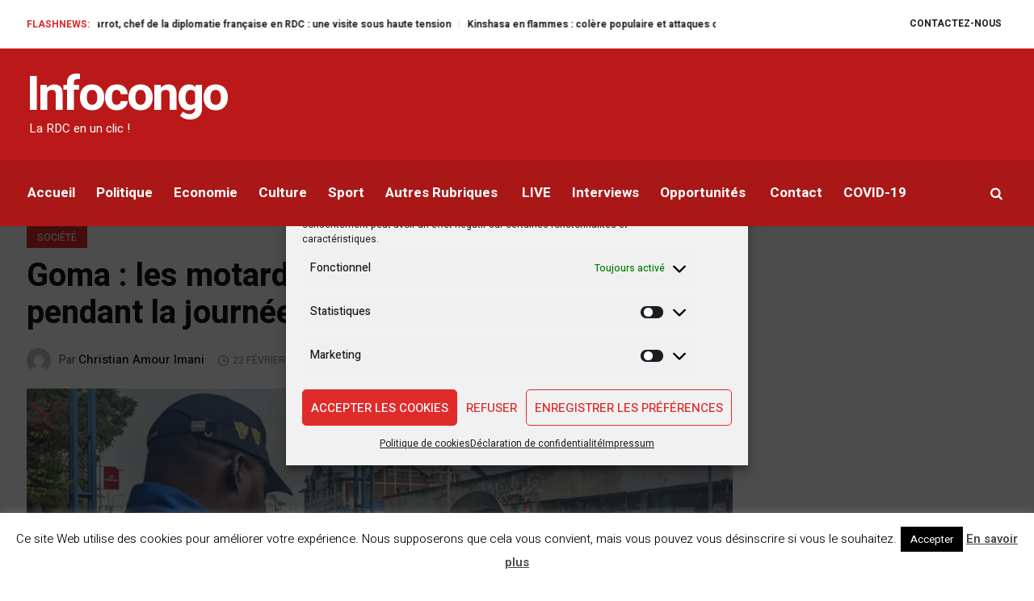

--- FILE ---
content_type: text/html; charset=UTF-8
request_url: https://infocongo.net/2023/02/22/goma-les-motards-disent-non-au-port-du-gilet-pendant-la-journee/
body_size: 41599
content:
<!DOCTYPE html>
<html dir="ltr" lang="fr-FR" prefix="og: https://ogp.me/ns# fb: http://ogp.me/ns/fb#" class="cmsmasters_html">
<head>
<meta charset="UTF-8" />
<meta name="viewport" content="width=device-width, initial-scale=1, maximum-scale=1" />
<meta name="format-detection" content="telephone=no" />
<link rel="profile" href="//gmpg.org/xfn/11" />
<link rel="pingback" href="https://infocongo.net/xmlrpc.php" />
<script type="text/javascript">
/* <![CDATA[ */
(()=>{var e={};e.g=function(){if("object"==typeof globalThis)return globalThis;try{return this||new Function("return this")()}catch(e){if("object"==typeof window)return window}}(),function({ampUrl:n,isCustomizePreview:t,isAmpDevMode:r,noampQueryVarName:o,noampQueryVarValue:s,disabledStorageKey:i,mobileUserAgents:a,regexRegex:c}){if("undefined"==typeof sessionStorage)return;const d=new RegExp(c);if(!a.some((e=>{const n=e.match(d);return!(!n||!new RegExp(n[1],n[2]).test(navigator.userAgent))||navigator.userAgent.includes(e)})))return;e.g.addEventListener("DOMContentLoaded",(()=>{const e=document.getElementById("amp-mobile-version-switcher");if(!e)return;e.hidden=!1;const n=e.querySelector("a[href]");n&&n.addEventListener("click",(()=>{sessionStorage.removeItem(i)}))}));const g=r&&["paired-browsing-non-amp","paired-browsing-amp"].includes(window.name);if(sessionStorage.getItem(i)||t||g)return;const u=new URL(location.href),m=new URL(n);m.hash=u.hash,u.searchParams.has(o)&&s===u.searchParams.get(o)?sessionStorage.setItem(i,"1"):m.href!==u.href&&(window.stop(),location.replace(m.href))}({"ampUrl":"https:\/\/infocongo.net\/2023\/02\/22\/goma-les-motards-disent-non-au-port-du-gilet-pendant-la-journee\/?amp=1","noampQueryVarName":"noamp","noampQueryVarValue":"mobile","disabledStorageKey":"amp_mobile_redirect_disabled","mobileUserAgents":["Mobile","Android","Silk\/","Kindle","BlackBerry","Opera Mini","Opera Mobi"],"regexRegex":"^\\\/((?:.|\\n)+)\\\/([i]*)$","isCustomizePreview":false,"isAmpDevMode":false})})();
/* ]]> */
</script>
<title>Goma : les motards disent non au port du gilet pendant la journée - Infocongo</title>
<link href="https://fonts.googleapis.com/css?family=Heebo:100,100i,200,200i,300,300i,400,400i,500,500i,600,600i,700,700i,800,800i,900,900i" rel="stylesheet">	<style>img:is([sizes="auto" i], [sizes^="auto," i]) { contain-intrinsic-size: 3000px 1500px }</style>
<!-- All in One SEO 4.7.8 - aioseo.com -->
<meta name="description" content="Les motards de Goma refusent de porter le gilet d’identification durant la journée, contrairement à la décision du maire de la ville. Par conséquent, les activités ont été paralysées sur certains axes de la ville de Goma. Ainsi, sur la route « un kilomètre témoin », l&#039;axe néo apostolique- rond-point Instigo a été barricadé par des pierres." />
<meta name="robots" content="max-image-preview:large" />
<meta name="author" content="Christian Amour Imani"/>
<meta name="google-site-verification" content="dSShOrQlZ_kaSn4LRuqafFJNFiVIcscVYkOV-NTn96E" />
<meta name="yandex-verification" content="004cea0d6b2def7e" />
<link rel="canonical" href="https://infocongo.net/2023/02/22/goma-les-motards-disent-non-au-port-du-gilet-pendant-la-journee/" />
<meta name="generator" content="All in One SEO (AIOSEO) 4.7.8" />
<meta property="og:locale" content="fr_FR" />
<meta property="og:site_name" content="Infocongo" />
<meta property="og:type" content="article" />
<meta property="og:title" content="Goma : les motards disent non au port du gilet pendant la journée - Infocongo" />
<meta property="og:description" content="Les motards de Goma refusent de porter le gilet d’identification durant la journée, contrairement à la décision du maire de la ville. Par conséquent, les activités ont été paralysées sur certains axes de la ville de Goma. Ainsi, sur la route « un kilomètre témoin », l&#039;axe néo apostolique- rond-point Instigo a été barricadé par des pierres." />
<meta property="og:url" content="https://infocongo.net/2023/02/22/goma-les-motards-disent-non-au-port-du-gilet-pendant-la-journee/" />
<meta property="og:image" content="https://infocongo.net/media/2023/02/taxi-motos-goma2.jpg" />
<meta property="og:image:secure_url" content="https://infocongo.net/media/2023/02/taxi-motos-goma2.jpg" />
<meta property="og:image:width" content="1200" />
<meta property="og:image:height" content="675" />
<meta property="article:section" content="Société" />
<meta property="article:tag" content="société" />
<meta property="article:tag" content="goma" />
<meta property="article:tag" content="nord-kivu" />
<meta property="article:published_time" content="2023-02-22T11:44:58+00:00" />
<meta property="article:modified_time" content="2023-02-26T14:29:05+00:00" />
<meta property="article:publisher" content="https://facebook.com/Infocongo.net" />
<meta name="twitter:card" content="summary_large_image" />
<meta name="twitter:site" content="@Infocongo.net" />
<meta name="twitter:title" content="Goma : les motards disent non au port du gilet pendant la journée - Infocongo" />
<meta name="twitter:description" content="Les motards de Goma refusent de porter le gilet d’identification durant la journée, contrairement à la décision du maire de la ville. Par conséquent, les activités ont été paralysées sur certains axes de la ville de Goma. Ainsi, sur la route « un kilomètre témoin », l&#039;axe néo apostolique- rond-point Instigo a été barricadé par des pierres." />
<meta name="twitter:creator" content="@Infocongo.net" />
<meta name="twitter:image" content="https://infocongo.net/media/2023/02/taxi-motos-goma2.jpg" />
<meta name="twitter:label1" content="Écrit par" />
<meta name="twitter:data1" content="Christian Amour Imani" />
<meta name="twitter:label2" content="Estimation du temps de lecture" />
<meta name="twitter:data2" content="1 minute" />
<script type="application/ld+json" class="aioseo-schema">
{"@context":"https:\/\/schema.org","@graph":[{"@type":"Article","@id":"https:\/\/infocongo.net\/2023\/02\/22\/goma-les-motards-disent-non-au-port-du-gilet-pendant-la-journee\/#article","name":"Goma : les motards disent non au port du gilet pendant la journ\u00e9e - Infocongo","headline":"Goma : les motards disent non au port du gilet pendant la journ\u00e9e","author":{"@id":"https:\/\/infocongo.net\/author\/amour-imani\/#author"},"publisher":{"@id":"https:\/\/infocongo.net\/#organization"},"image":{"@type":"ImageObject","url":"https:\/\/i0.wp.com\/infocongo.net\/media\/2023\/02\/taxi-motos-goma2.jpg?fit=1200%2C675&ssl=1","width":1200,"height":675,"caption":"Taxis-motos \u00e0 Goma, Nord-Kivu"},"datePublished":"2023-02-22T12:44:58+01:00","dateModified":"2023-02-26T15:29:05+01:00","inLanguage":"fr-FR","mainEntityOfPage":{"@id":"https:\/\/infocongo.net\/2023\/02\/22\/goma-les-motards-disent-non-au-port-du-gilet-pendant-la-journee\/#webpage"},"isPartOf":{"@id":"https:\/\/infocongo.net\/2023\/02\/22\/goma-les-motards-disent-non-au-port-du-gilet-pendant-la-journee\/#webpage"},"articleSection":"Soci\u00e9t\u00e9, Goma, Nord-Kivu"},{"@type":"BreadcrumbList","@id":"https:\/\/infocongo.net\/2023\/02\/22\/goma-les-motards-disent-non-au-port-du-gilet-pendant-la-journee\/#breadcrumblist","itemListElement":[{"@type":"ListItem","@id":"https:\/\/infocongo.net\/#listItem","position":1,"name":"Domicile","item":"https:\/\/infocongo.net\/","nextItem":{"@type":"ListItem","@id":"https:\/\/infocongo.net\/2023\/#listItem","name":"2023"}},{"@type":"ListItem","@id":"https:\/\/infocongo.net\/2023\/#listItem","position":2,"name":"2023","item":"https:\/\/infocongo.net\/2023\/","nextItem":{"@type":"ListItem","@id":"https:\/\/infocongo.net\/2023\/02\/#listItem","name":"February"},"previousItem":{"@type":"ListItem","@id":"https:\/\/infocongo.net\/#listItem","name":"Domicile"}},{"@type":"ListItem","@id":"https:\/\/infocongo.net\/2023\/02\/#listItem","position":3,"name":"February","item":"https:\/\/infocongo.net\/2023\/02\/","nextItem":{"@type":"ListItem","@id":"https:\/\/infocongo.net\/2023\/02\/22\/#listItem","name":"22"},"previousItem":{"@type":"ListItem","@id":"https:\/\/infocongo.net\/2023\/#listItem","name":"2023"}},{"@type":"ListItem","@id":"https:\/\/infocongo.net\/2023\/02\/22\/#listItem","position":4,"name":"22","item":"https:\/\/infocongo.net\/2023\/02\/22\/","nextItem":{"@type":"ListItem","@id":"https:\/\/infocongo.net\/2023\/02\/22\/goma-les-motards-disent-non-au-port-du-gilet-pendant-la-journee\/#listItem","name":"Goma : les motards disent non au port du gilet pendant la journ\u00e9e"},"previousItem":{"@type":"ListItem","@id":"https:\/\/infocongo.net\/2023\/02\/#listItem","name":"February"}},{"@type":"ListItem","@id":"https:\/\/infocongo.net\/2023\/02\/22\/goma-les-motards-disent-non-au-port-du-gilet-pendant-la-journee\/#listItem","position":5,"name":"Goma : les motards disent non au port du gilet pendant la journ\u00e9e","previousItem":{"@type":"ListItem","@id":"https:\/\/infocongo.net\/2023\/02\/22\/#listItem","name":"22"}}]},{"@type":"Organization","@id":"https:\/\/infocongo.net\/#organization","name":"Infocongo.net","description":"La RDC en un clic ! La RDC en un clic !","url":"https:\/\/infocongo.net\/","telephone":"+33789701455","logo":{"@type":"ImageObject","url":"https:\/\/infocongo.net\/media\/2019\/04\/Logo-Infocongo-VF.png","@id":"https:\/\/infocongo.net\/2023\/02\/22\/goma-les-motards-disent-non-au-port-du-gilet-pendant-la-journee\/#organizationLogo"},"image":{"@id":"https:\/\/infocongo.net\/2023\/02\/22\/goma-les-motards-disent-non-au-port-du-gilet-pendant-la-journee\/#organizationLogo"},"sameAs":["https:\/\/facebook.com\/Infocongo.net","https:\/\/x.com\/Infocongo.net","https:\/\/instagram.com\/Infocongo.net","https:\/\/youtube.com\/Infocongo.net","https:\/\/linkedin.com\/in\/Infocongo.net"]},{"@type":"Person","@id":"https:\/\/infocongo.net\/author\/amour-imani\/#author","url":"https:\/\/infocongo.net\/author\/amour-imani\/","name":"Christian Amour Imani","image":{"@type":"ImageObject","@id":"https:\/\/infocongo.net\/2023\/02\/22\/goma-les-motards-disent-non-au-port-du-gilet-pendant-la-journee\/#authorImage","url":"https:\/\/secure.gravatar.com\/avatar\/62ecc3514337810a8ce904df2bbe8aa08b60bf974aee8ae203c956db2f5596f0?s=96&d=mm&r=g","width":96,"height":96,"caption":"Christian Amour Imani"}},{"@type":"WebPage","@id":"https:\/\/infocongo.net\/2023\/02\/22\/goma-les-motards-disent-non-au-port-du-gilet-pendant-la-journee\/#webpage","url":"https:\/\/infocongo.net\/2023\/02\/22\/goma-les-motards-disent-non-au-port-du-gilet-pendant-la-journee\/","name":"Goma : les motards disent non au port du gilet pendant la journ\u00e9e - Infocongo","description":"Les motards de Goma refusent de porter le gilet d\u2019identification durant la journ\u00e9e, contrairement \u00e0 la d\u00e9cision du maire de la ville. Par cons\u00e9quent, les activit\u00e9s ont \u00e9t\u00e9 paralys\u00e9es sur certains axes de la ville de Goma. Ainsi, sur la route \u00ab un kilom\u00e8tre t\u00e9moin \u00bb, l'axe n\u00e9o apostolique- rond-point Instigo a \u00e9t\u00e9 barricad\u00e9 par des pierres.","inLanguage":"fr-FR","isPartOf":{"@id":"https:\/\/infocongo.net\/#website"},"breadcrumb":{"@id":"https:\/\/infocongo.net\/2023\/02\/22\/goma-les-motards-disent-non-au-port-du-gilet-pendant-la-journee\/#breadcrumblist"},"author":{"@id":"https:\/\/infocongo.net\/author\/amour-imani\/#author"},"creator":{"@id":"https:\/\/infocongo.net\/author\/amour-imani\/#author"},"image":{"@type":"ImageObject","url":"https:\/\/i0.wp.com\/infocongo.net\/media\/2023\/02\/taxi-motos-goma2.jpg?fit=1200%2C675&ssl=1","@id":"https:\/\/infocongo.net\/2023\/02\/22\/goma-les-motards-disent-non-au-port-du-gilet-pendant-la-journee\/#mainImage","width":1200,"height":675,"caption":"Taxis-motos \u00e0 Goma, Nord-Kivu"},"primaryImageOfPage":{"@id":"https:\/\/infocongo.net\/2023\/02\/22\/goma-les-motards-disent-non-au-port-du-gilet-pendant-la-journee\/#mainImage"},"datePublished":"2023-02-22T12:44:58+01:00","dateModified":"2023-02-26T15:29:05+01:00"},{"@type":"WebSite","@id":"https:\/\/infocongo.net\/#website","url":"https:\/\/infocongo.net\/","name":"Infocongo","description":"La RDC en un clic !","inLanguage":"fr-FR","publisher":{"@id":"https:\/\/infocongo.net\/#organization"}}]}
</script>
<!-- All in One SEO -->
<link rel='dns-prefetch' href='//static.addtoany.com' />
<link rel='dns-prefetch' href='//www.googletagmanager.com' />
<link rel='dns-prefetch' href='//stats.wp.com' />
<link rel='dns-prefetch' href='//cdnjs.cloudflare.com' />
<link rel='dns-prefetch' href='//fonts.googleapis.com' />
<link rel='dns-prefetch' href='//pagead2.googlesyndication.com' />
<link rel='dns-prefetch' href='//fundingchoicesmessages.google.com' />
<link rel='preconnect' href='//i0.wp.com' />
<link rel='preconnect' href='//c0.wp.com' />
<link rel="alternate" type="application/rss+xml" title="Infocongo &raquo; Flux" href="https://infocongo.net/feed/" />
<link rel="alternate" type="application/rss+xml" title="Infocongo &raquo; Flux des commentaires" href="https://infocongo.net/comments/feed/" />
<link rel='stylesheet' href='https://c0.wp.com/p/jetpack/14.2.1/modules/related-posts/related-posts.css' type='text/css' media='all' />
<!-- <link rel='stylesheet' href='https://infocongo.net/module1/assets/static/layerslider/css/layerslider.css' type='text/css' media='all' /> -->
<link rel="stylesheet" type="text/css" href="//infocongo.net/my_content/cache/wpfc-minified/8bhatq1t/djuhm.css" media="all"/>
<link rel='stylesheet' href='https://c0.wp.com/c/6.8.1/wp-includes/css/dist/block-library/style.min.css' type='text/css' media='all' />
<style id='classic-theme-styles-inline-css' type='text/css'>
/*! This file is auto-generated */
.wp-block-button__link{color:#fff;background-color:#32373c;border-radius:9999px;box-shadow:none;text-decoration:none;padding:calc(.667em + 2px) calc(1.333em + 2px);font-size:1.125em}.wp-block-file__button{background:#32373c;color:#fff;text-decoration:none}
</style>
<style id='ce4wp-subscribe-style-inline-css' type='text/css'>
.wp-block-ce4wp-subscribe{max-width:840px;margin:0 auto}.wp-block-ce4wp-subscribe .title{margin-bottom:0}.wp-block-ce4wp-subscribe .subTitle{margin-top:0;font-size:0.8em}.wp-block-ce4wp-subscribe .disclaimer{margin-top:5px;font-size:0.8em}.wp-block-ce4wp-subscribe .disclaimer .disclaimer-label{margin-left:10px}.wp-block-ce4wp-subscribe .inputBlock{width:100%;margin-bottom:10px}.wp-block-ce4wp-subscribe .inputBlock input{width:100%}.wp-block-ce4wp-subscribe .inputBlock label{display:inline-block}.wp-block-ce4wp-subscribe .submit-button{margin-top:25px;display:block}.wp-block-ce4wp-subscribe .required-text{display:inline-block;margin:0;padding:0;margin-left:0.3em}.wp-block-ce4wp-subscribe .onSubmission{height:0;max-width:840px;margin:0 auto}.wp-block-ce4wp-subscribe .firstNameSummary .lastNameSummary{text-transform:capitalize}.wp-block-ce4wp-subscribe .ce4wp-inline-notification{display:flex;flex-direction:row;align-items:center;padding:13px 10px;width:100%;height:40px;border-style:solid;border-color:orange;border-width:1px;border-left-width:4px;border-radius:3px;background:rgba(255,133,15,0.1);flex:none;order:0;flex-grow:1;margin:0px 0px}.wp-block-ce4wp-subscribe .ce4wp-inline-warning-text{font-style:normal;font-weight:normal;font-size:16px;line-height:20px;display:flex;align-items:center;color:#571600;margin-left:9px}.wp-block-ce4wp-subscribe .ce4wp-inline-warning-icon{color:orange}.wp-block-ce4wp-subscribe .ce4wp-inline-warning-arrow{color:#571600;margin-left:auto}.wp-block-ce4wp-subscribe .ce4wp-banner-clickable{cursor:pointer}.ce4wp-link{cursor:pointer}
.no-flex{display:block}.sub-header{margin-bottom:1em}
</style>
<link rel='stylesheet' href='https://c0.wp.com/c/6.8.1/wp-includes/js/mediaelement/mediaelementplayer-legacy.min.css' type='text/css' media='all' />
<link rel='stylesheet' href='https://c0.wp.com/c/6.8.1/wp-includes/js/mediaelement/wp-mediaelement.min.css' type='text/css' media='all' />
<style id='jetpack-sharing-buttons-style-inline-css' type='text/css'>
.jetpack-sharing-buttons__services-list{display:flex;flex-direction:row;flex-wrap:wrap;gap:0;list-style-type:none;margin:5px;padding:0}.jetpack-sharing-buttons__services-list.has-small-icon-size{font-size:12px}.jetpack-sharing-buttons__services-list.has-normal-icon-size{font-size:16px}.jetpack-sharing-buttons__services-list.has-large-icon-size{font-size:24px}.jetpack-sharing-buttons__services-list.has-huge-icon-size{font-size:36px}@media print{.jetpack-sharing-buttons__services-list{display:none!important}}.editor-styles-wrapper .wp-block-jetpack-sharing-buttons{gap:0;padding-inline-start:0}ul.jetpack-sharing-buttons__services-list.has-background{padding:1.25em 2.375em}
</style>
<style id='global-styles-inline-css' type='text/css'>
:root{--wp--preset--aspect-ratio--square: 1;--wp--preset--aspect-ratio--4-3: 4/3;--wp--preset--aspect-ratio--3-4: 3/4;--wp--preset--aspect-ratio--3-2: 3/2;--wp--preset--aspect-ratio--2-3: 2/3;--wp--preset--aspect-ratio--16-9: 16/9;--wp--preset--aspect-ratio--9-16: 9/16;--wp--preset--color--black: #000000;--wp--preset--color--cyan-bluish-gray: #abb8c3;--wp--preset--color--white: #ffffff;--wp--preset--color--pale-pink: #f78da7;--wp--preset--color--vivid-red: #cf2e2e;--wp--preset--color--luminous-vivid-orange: #ff6900;--wp--preset--color--luminous-vivid-amber: #fcb900;--wp--preset--color--light-green-cyan: #7bdcb5;--wp--preset--color--vivid-green-cyan: #00d084;--wp--preset--color--pale-cyan-blue: #8ed1fc;--wp--preset--color--vivid-cyan-blue: #0693e3;--wp--preset--color--vivid-purple: #9b51e0;--wp--preset--color--color-1: #565656;--wp--preset--color--color-2: #e12b2b;--wp--preset--color--color-3: #878787;--wp--preset--color--color-4: #151515;--wp--preset--color--color-5: #ffffff;--wp--preset--color--color-6: #f7f7f7;--wp--preset--color--color-7: #e3e3e3;--wp--preset--color--color-8: #e4e4e4;--wp--preset--gradient--vivid-cyan-blue-to-vivid-purple: linear-gradient(135deg,rgba(6,147,227,1) 0%,rgb(155,81,224) 100%);--wp--preset--gradient--light-green-cyan-to-vivid-green-cyan: linear-gradient(135deg,rgb(122,220,180) 0%,rgb(0,208,130) 100%);--wp--preset--gradient--luminous-vivid-amber-to-luminous-vivid-orange: linear-gradient(135deg,rgba(252,185,0,1) 0%,rgba(255,105,0,1) 100%);--wp--preset--gradient--luminous-vivid-orange-to-vivid-red: linear-gradient(135deg,rgba(255,105,0,1) 0%,rgb(207,46,46) 100%);--wp--preset--gradient--very-light-gray-to-cyan-bluish-gray: linear-gradient(135deg,rgb(238,238,238) 0%,rgb(169,184,195) 100%);--wp--preset--gradient--cool-to-warm-spectrum: linear-gradient(135deg,rgb(74,234,220) 0%,rgb(151,120,209) 20%,rgb(207,42,186) 40%,rgb(238,44,130) 60%,rgb(251,105,98) 80%,rgb(254,248,76) 100%);--wp--preset--gradient--blush-light-purple: linear-gradient(135deg,rgb(255,206,236) 0%,rgb(152,150,240) 100%);--wp--preset--gradient--blush-bordeaux: linear-gradient(135deg,rgb(254,205,165) 0%,rgb(254,45,45) 50%,rgb(107,0,62) 100%);--wp--preset--gradient--luminous-dusk: linear-gradient(135deg,rgb(255,203,112) 0%,rgb(199,81,192) 50%,rgb(65,88,208) 100%);--wp--preset--gradient--pale-ocean: linear-gradient(135deg,rgb(255,245,203) 0%,rgb(182,227,212) 50%,rgb(51,167,181) 100%);--wp--preset--gradient--electric-grass: linear-gradient(135deg,rgb(202,248,128) 0%,rgb(113,206,126) 100%);--wp--preset--gradient--midnight: linear-gradient(135deg,rgb(2,3,129) 0%,rgb(40,116,252) 100%);--wp--preset--font-size--small: 13px;--wp--preset--font-size--medium: 20px;--wp--preset--font-size--large: 36px;--wp--preset--font-size--x-large: 42px;--wp--preset--spacing--20: 0.44rem;--wp--preset--spacing--30: 0.67rem;--wp--preset--spacing--40: 1rem;--wp--preset--spacing--50: 1.5rem;--wp--preset--spacing--60: 2.25rem;--wp--preset--spacing--70: 3.38rem;--wp--preset--spacing--80: 5.06rem;--wp--preset--shadow--natural: 6px 6px 9px rgba(0, 0, 0, 0.2);--wp--preset--shadow--deep: 12px 12px 50px rgba(0, 0, 0, 0.4);--wp--preset--shadow--sharp: 6px 6px 0px rgba(0, 0, 0, 0.2);--wp--preset--shadow--outlined: 6px 6px 0px -3px rgba(255, 255, 255, 1), 6px 6px rgba(0, 0, 0, 1);--wp--preset--shadow--crisp: 6px 6px 0px rgba(0, 0, 0, 1);}:where(.is-layout-flex){gap: 0.5em;}:where(.is-layout-grid){gap: 0.5em;}body .is-layout-flex{display: flex;}.is-layout-flex{flex-wrap: wrap;align-items: center;}.is-layout-flex > :is(*, div){margin: 0;}body .is-layout-grid{display: grid;}.is-layout-grid > :is(*, div){margin: 0;}:where(.wp-block-columns.is-layout-flex){gap: 2em;}:where(.wp-block-columns.is-layout-grid){gap: 2em;}:where(.wp-block-post-template.is-layout-flex){gap: 1.25em;}:where(.wp-block-post-template.is-layout-grid){gap: 1.25em;}.has-black-color{color: var(--wp--preset--color--black) !important;}.has-cyan-bluish-gray-color{color: var(--wp--preset--color--cyan-bluish-gray) !important;}.has-white-color{color: var(--wp--preset--color--white) !important;}.has-pale-pink-color{color: var(--wp--preset--color--pale-pink) !important;}.has-vivid-red-color{color: var(--wp--preset--color--vivid-red) !important;}.has-luminous-vivid-orange-color{color: var(--wp--preset--color--luminous-vivid-orange) !important;}.has-luminous-vivid-amber-color{color: var(--wp--preset--color--luminous-vivid-amber) !important;}.has-light-green-cyan-color{color: var(--wp--preset--color--light-green-cyan) !important;}.has-vivid-green-cyan-color{color: var(--wp--preset--color--vivid-green-cyan) !important;}.has-pale-cyan-blue-color{color: var(--wp--preset--color--pale-cyan-blue) !important;}.has-vivid-cyan-blue-color{color: var(--wp--preset--color--vivid-cyan-blue) !important;}.has-vivid-purple-color{color: var(--wp--preset--color--vivid-purple) !important;}.has-black-background-color{background-color: var(--wp--preset--color--black) !important;}.has-cyan-bluish-gray-background-color{background-color: var(--wp--preset--color--cyan-bluish-gray) !important;}.has-white-background-color{background-color: var(--wp--preset--color--white) !important;}.has-pale-pink-background-color{background-color: var(--wp--preset--color--pale-pink) !important;}.has-vivid-red-background-color{background-color: var(--wp--preset--color--vivid-red) !important;}.has-luminous-vivid-orange-background-color{background-color: var(--wp--preset--color--luminous-vivid-orange) !important;}.has-luminous-vivid-amber-background-color{background-color: var(--wp--preset--color--luminous-vivid-amber) !important;}.has-light-green-cyan-background-color{background-color: var(--wp--preset--color--light-green-cyan) !important;}.has-vivid-green-cyan-background-color{background-color: var(--wp--preset--color--vivid-green-cyan) !important;}.has-pale-cyan-blue-background-color{background-color: var(--wp--preset--color--pale-cyan-blue) !important;}.has-vivid-cyan-blue-background-color{background-color: var(--wp--preset--color--vivid-cyan-blue) !important;}.has-vivid-purple-background-color{background-color: var(--wp--preset--color--vivid-purple) !important;}.has-black-border-color{border-color: var(--wp--preset--color--black) !important;}.has-cyan-bluish-gray-border-color{border-color: var(--wp--preset--color--cyan-bluish-gray) !important;}.has-white-border-color{border-color: var(--wp--preset--color--white) !important;}.has-pale-pink-border-color{border-color: var(--wp--preset--color--pale-pink) !important;}.has-vivid-red-border-color{border-color: var(--wp--preset--color--vivid-red) !important;}.has-luminous-vivid-orange-border-color{border-color: var(--wp--preset--color--luminous-vivid-orange) !important;}.has-luminous-vivid-amber-border-color{border-color: var(--wp--preset--color--luminous-vivid-amber) !important;}.has-light-green-cyan-border-color{border-color: var(--wp--preset--color--light-green-cyan) !important;}.has-vivid-green-cyan-border-color{border-color: var(--wp--preset--color--vivid-green-cyan) !important;}.has-pale-cyan-blue-border-color{border-color: var(--wp--preset--color--pale-cyan-blue) !important;}.has-vivid-cyan-blue-border-color{border-color: var(--wp--preset--color--vivid-cyan-blue) !important;}.has-vivid-purple-border-color{border-color: var(--wp--preset--color--vivid-purple) !important;}.has-vivid-cyan-blue-to-vivid-purple-gradient-background{background: var(--wp--preset--gradient--vivid-cyan-blue-to-vivid-purple) !important;}.has-light-green-cyan-to-vivid-green-cyan-gradient-background{background: var(--wp--preset--gradient--light-green-cyan-to-vivid-green-cyan) !important;}.has-luminous-vivid-amber-to-luminous-vivid-orange-gradient-background{background: var(--wp--preset--gradient--luminous-vivid-amber-to-luminous-vivid-orange) !important;}.has-luminous-vivid-orange-to-vivid-red-gradient-background{background: var(--wp--preset--gradient--luminous-vivid-orange-to-vivid-red) !important;}.has-very-light-gray-to-cyan-bluish-gray-gradient-background{background: var(--wp--preset--gradient--very-light-gray-to-cyan-bluish-gray) !important;}.has-cool-to-warm-spectrum-gradient-background{background: var(--wp--preset--gradient--cool-to-warm-spectrum) !important;}.has-blush-light-purple-gradient-background{background: var(--wp--preset--gradient--blush-light-purple) !important;}.has-blush-bordeaux-gradient-background{background: var(--wp--preset--gradient--blush-bordeaux) !important;}.has-luminous-dusk-gradient-background{background: var(--wp--preset--gradient--luminous-dusk) !important;}.has-pale-ocean-gradient-background{background: var(--wp--preset--gradient--pale-ocean) !important;}.has-electric-grass-gradient-background{background: var(--wp--preset--gradient--electric-grass) !important;}.has-midnight-gradient-background{background: var(--wp--preset--gradient--midnight) !important;}.has-small-font-size{font-size: var(--wp--preset--font-size--small) !important;}.has-medium-font-size{font-size: var(--wp--preset--font-size--medium) !important;}.has-large-font-size{font-size: var(--wp--preset--font-size--large) !important;}.has-x-large-font-size{font-size: var(--wp--preset--font-size--x-large) !important;}
:where(.wp-block-post-template.is-layout-flex){gap: 1.25em;}:where(.wp-block-post-template.is-layout-grid){gap: 1.25em;}
:where(.wp-block-columns.is-layout-flex){gap: 2em;}:where(.wp-block-columns.is-layout-grid){gap: 2em;}
:root :where(.wp-block-pullquote){font-size: 1.5em;line-height: 1.6;}
</style>
<!-- <link rel='stylesheet' href='https://infocongo.net/module14/includes/css/styles.css' type='text/css' media='all' /> -->
<!-- <link rel='stylesheet' href='https://infocongo.net/module15/legacy/public/css/cookie-law-info-public.css' type='text/css' media='all' /> -->
<!-- <link rel='stylesheet' href='https://infocongo.net/module15/legacy/public/css/cookie-law-info-gdpr.css' type='text/css' media='all' /> -->
<!-- <link rel='stylesheet' href='https://infocongo.net/apps/honeypot/includes/css/wpa.css' type='text/css' media='all' /> -->
<link rel="stylesheet" type="text/css" href="//infocongo.net/my_content/cache/wpfc-minified/7nvdgdh9/djuhm.css" media="all"/>
<link crossorigin="anonymous" rel='stylesheet' href='//cdnjs.cloudflare.com/ajax/libs/font-awesome/4.4.0/css/font-awesome.min.css' type='text/css' media='all' />
<link crossorigin="anonymous" rel='stylesheet' href='//fonts.googleapis.com/css?family=Open+Sans' type='text/css' media='all' />
<!-- <link rel='stylesheet' href='https://infocongo.net/apps/seo-optimized-share-buttons/css/frontend.css' type='text/css' media='all' /> -->
<!-- <link rel='stylesheet' href='https://infocongo.net/module12/assets/css/cookieblocker.min.css' type='text/css' media='all' /> -->
<link rel="stylesheet" type="text/css" href="//infocongo.net/my_content/cache/wpfc-minified/23fdvt11/djuhm.css" media="all"/>
<!-- <link rel='stylesheet' href='https://infocongo.net/template/skin.css' type='text/css' media='screen, print' /> -->
<!-- <link rel='stylesheet' href='https://infocongo.net/template/theme-framework/theme-style/css/style.css' type='text/css' media='screen, print' /> -->
<link rel="stylesheet" type="text/css" href="//infocongo.net/my_content/cache/wpfc-minified/lkaatpyg/djuhm.css" media="screen, print"/>
<style id='magazilla-style-inline-css' type='text/css'>
#header a.logo span.title {
color:#ffffff;
}
#header a.logo span.title_text {
color:;
}
.headline_aligner, 
.cmsmasters_breadcrumbs_aligner {
min-height:111px;
}
.header_top {
height : 60px;
}
.header_mid {
height : 138px;
}
.header_bot {
height : 82px;
}
#page.cmsmasters_heading_after_header #middle, 
#page.cmsmasters_heading_under_header #middle .headline .headline_outer {
padding-top : 138px;
}
#page.cmsmasters_heading_after_header.enable_header_top #middle, 
#page.cmsmasters_heading_under_header.enable_header_top #middle .headline .headline_outer {
padding-top : 198px;
}
#page.cmsmasters_heading_after_header.enable_header_bottom #middle, 
#page.cmsmasters_heading_under_header.enable_header_bottom #middle .headline .headline_outer {
padding-top : 220px;
}
#page.cmsmasters_heading_after_header.enable_header_top.enable_header_bottom #middle, 
#page.cmsmasters_heading_under_header.enable_header_top.enable_header_bottom #middle .headline .headline_outer {
padding-top : 280px;
}
@media only screen and (max-width: 1024px) {
.header_top,
.header_mid,
.header_bot {
height : auto;
}
.header_mid .header_mid_inner_cont > div {
height : 138px;
max-height : 65px;
}
.header_bot .header_bot_inner_cont > div {
height : 82px;
}
#page.cmsmasters_heading_after_header #middle, 
#page.cmsmasters_heading_under_header #middle .headline .headline_outer, 
#page.cmsmasters_heading_after_header.enable_header_top #middle, 
#page.cmsmasters_heading_under_header.enable_header_top #middle .headline .headline_outer, 
#page.cmsmasters_heading_after_header.enable_header_bottom #middle, 
#page.cmsmasters_heading_under_header.enable_header_bottom #middle .headline .headline_outer, 
#page.cmsmasters_heading_after_header.enable_header_top.enable_header_bottom #middle, 
#page.cmsmasters_heading_under_header.enable_header_top.enable_header_bottom #middle .headline .headline_outer {
padding-top : 0 !important;
}
}
@media only screen and (max-width: 768px) {
.header_mid .header_mid_inner_cont > div, 
.header_bot .header_bot_inner_cont > div {
height:auto;
}
}
</style>
<!-- <link rel='stylesheet' href='https://infocongo.net/template/theme-framework/theme-style/css/adaptive.css' type='text/css' media='screen, print' /> -->
<link rel="stylesheet" type="text/css" href="//infocongo.net/my_content/cache/wpfc-minified/qwns6lop/djuhl.css" media="screen, print"/>
<!-- <link rel='stylesheet' href='https://infocongo.net/template/theme-framework/theme-style/css/retina.css' type='text/css' media='screen' /> -->
<!-- <link rel='stylesheet' href='https://infocongo.net/template/css/fontello.css' type='text/css' media='screen' /> -->
<!-- <link rel='stylesheet' href='https://infocongo.net/template/theme-vars/theme-style/css/fontello-custom.css' type='text/css' media='screen' /> -->
<!-- <link rel='stylesheet' href='https://infocongo.net/template/css/animate.css' type='text/css' media='screen' /> -->
<!-- <link rel='stylesheet' href='https://infocongo.net/template/css/ilightbox.css' type='text/css' media='screen' /> -->
<!-- <link rel='stylesheet' href='https://infocongo.net/template/css/ilightbox-skins/dark-skin.css' type='text/css' media='screen' /> -->
<!-- <link rel='stylesheet' href='https://infocongo.net/media/cmsmasters_styles/magazilla.css' type='text/css' media='screen' /> -->
<link rel="stylesheet" type="text/css" href="//infocongo.net/my_content/cache/wpfc-minified/kyi3mokd/djuhl.css" media="screen"/>
<link crossorigin="anonymous" rel='stylesheet' href='//fonts.googleapis.com/css?family=Heebo%3A100%2C300%2C400%2C500%2C700%2C800%2C900' type='text/css' media='all' />
<!-- <link rel='stylesheet' href='https://infocongo.net/template/gutenberg/cmsmasters-framework/theme-style/css/frontend-style.css' type='text/css' media='screen' /> -->
<link rel="stylesheet" type="text/css" href="//infocongo.net/my_content/cache/wpfc-minified/8a87m5xd/djuhl.css" media="screen"/>
<!-- <link rel='stylesheet' href='https://infocongo.net/apps/add-to-any/addtoany.min.css' type='text/css' media='all' /> -->
<!-- <link rel='stylesheet' href='https://infocongo.net/module48/styles/ytprefs.min.css' type='text/css' media='all' /> -->
<link rel="stylesheet" type="text/css" href="//infocongo.net/my_content/cache/wpfc-minified/f6jtqprg/djuhl.css" media="all"/>
<style id='__EPYT__style-inline-css' type='text/css'>
.epyt-gallery-thumb {
width: 33.333%;
}
</style>
<!--n2css--><!--n2js--><script type="text/javascript" src="https://c0.wp.com/c/6.8.1/wp-includes/js/jquery/jquery.min.js" id="jquery-core-js"></script>
<script type="text/javascript" src="https://c0.wp.com/c/6.8.1/wp-includes/js/jquery/jquery-migrate.min.js" id="jquery-migrate-js"></script>
<script type="text/javascript" id="jetpack_related-posts-js-extra">
/* <![CDATA[ */
var related_posts_js_options = {"post_heading":"h4"};
/* ]]> */
</script>
<script type="text/javascript" src="https://c0.wp.com/p/jetpack/14.2.1/_inc/build/related-posts/related-posts.min.js" id="jetpack_related-posts-js"></script>
<script src='//infocongo.net/my_content/cache/wpfc-minified/9aodm7uk/djuho.js' type="text/javascript"></script>
<!-- <script type="text/javascript" async src="https://infocongo.net/apps/burst-statistics/helpers/timeme/timeme.min.js?ver=1.7.3" id="burst-timeme-js"></script> -->
<script type="text/javascript" id="layerslider-utils-js-extra">
/* <![CDATA[ */
var LS_Meta = {"v":"7.14.1","fixGSAP":"1"};
/* ]]> */
</script>
<script src='//infocongo.net/my_content/cache/wpfc-minified/l0snbtaf/rgm4.js' type="text/javascript"></script>
<!-- <script type="text/javascript" src="https://infocongo.net/module1/assets/static/layerslider/js/layerslider.utils.js?ver=7.14.1" id="layerslider-utils-js"></script> -->
<!-- <script type="text/javascript" src="https://infocongo.net/module1/assets/static/layerslider/js/layerslider.kreaturamedia.jquery.js?ver=7.14.1" id="layerslider-js"></script> -->
<!-- <script type="text/javascript" src="https://infocongo.net/module1/assets/static/layerslider/js/layerslider.transitions.js?ver=7.14.1" id="layerslider-transitions-js"></script> -->
<!-- <script type="text/javascript" src="//infocongo.net/apps/wp-hide-security-enhancer/assets/js/devtools-detect.js?ver=2.5.8" id="devtools-detect-js"></script> -->
<script type="text/javascript" id="addtoany-core-js-before">
/* <![CDATA[ */
window.a2a_config=window.a2a_config||{};a2a_config.callbacks=[];a2a_config.overlays=[];a2a_config.templates={};a2a_localize = {
Share: "Partager",
Save: "Enregistrer",
Subscribe: "S'abonner",
Email: "E-mail",
Bookmark: "Marque-page",
ShowAll: "Montrer tout",
ShowLess: "Montrer moins",
FindServices: "Trouver des service(s)",
FindAnyServiceToAddTo: "Trouver instantan&eacute;ment des services &agrave; ajouter &agrave;",
PoweredBy: "Propuls&eacute; par",
ShareViaEmail: "Partager par e-mail",
SubscribeViaEmail: "S’abonner par e-mail",
BookmarkInYourBrowser: "Ajouter un signet dans votre navigateur",
BookmarkInstructions: "Appuyez sur Ctrl+D ou \u2318+D pour mettre cette page en signet",
AddToYourFavorites: "Ajouter &agrave; vos favoris",
SendFromWebOrProgram: "Envoyer depuis n’importe quelle adresse e-mail ou logiciel e-mail",
EmailProgram: "Programme d’e-mail",
More: "Plus&#8230;",
ThanksForSharing: "Merci de partager !",
ThanksForFollowing: "Merci de nous suivre !"
};
/* ]]> */
</script>
<script type="text/javascript" defer src="https://static.addtoany.com/menu/page.js" id="addtoany-core-js"></script>
<script src='//infocongo.net/my_content/cache/wpfc-minified/mcjafvwr/djuhn.js' type="text/javascript"></script>
<!-- <script type="text/javascript" defer src="https://infocongo.net/apps/add-to-any/addtoany.min.js?ver=1.1" id="addtoany-jquery-js"></script> -->
<script type="text/javascript" id="cookie-law-info-js-extra">
/* <![CDATA[ */
var Cli_Data = {"nn_cookie_ids":[],"cookielist":[],"non_necessary_cookies":[],"ccpaEnabled":"","ccpaRegionBased":"","ccpaBarEnabled":"","strictlyEnabled":["necessary","obligatoire"],"ccpaType":"gdpr","js_blocking":"","custom_integration":"","triggerDomRefresh":"","secure_cookies":""};
var cli_cookiebar_settings = {"animate_speed_hide":"500","animate_speed_show":"500","background":"#FFF","border":"#b1a6a6c2","border_on":"","button_1_button_colour":"#000","button_1_button_hover":"#000000","button_1_link_colour":"#fff","button_1_as_button":"1","button_1_new_win":"","button_2_button_colour":"#333","button_2_button_hover":"#292929","button_2_link_colour":"#444","button_2_as_button":"","button_2_hidebar":"1","button_3_button_colour":"#000","button_3_button_hover":"#000000","button_3_link_colour":"#fff","button_3_as_button":"1","button_3_new_win":"","button_4_button_colour":"#000","button_4_button_hover":"#000000","button_4_link_colour":"#fff","button_4_as_button":"1","button_7_button_colour":"#61a229","button_7_button_hover":"#4e8221","button_7_link_colour":"#fff","button_7_as_button":"1","button_7_new_win":"","font_family":"inherit","header_fix":"","notify_animate_hide":"1","notify_animate_show":"","notify_div_id":"#cookie-law-info-bar","notify_position_horizontal":"right","notify_position_vertical":"bottom","scroll_close":"","scroll_close_reload":"","accept_close_reload":"","reject_close_reload":"","showagain_tab":"1","showagain_background":"#fff","showagain_border":"#000","showagain_div_id":"#cookie-law-info-again","showagain_x_position":"100px","text":"#000","show_once_yn":"","show_once":"10000","logging_on":"","as_popup":"","popup_overlay":"1","bar_heading_text":"","cookie_bar_as":"banner","popup_showagain_position":"bottom-right","widget_position":"left"};
var log_object = {"ajax_url":"https:\/\/infocongo.net\/wp-admin\/admin-ajax.php"};
/* ]]> */
</script>
<script src='//infocongo.net/my_content/cache/wpfc-minified/7adv6hy1/4e4zh.js' type="text/javascript"></script>
<!-- <script type="text/javascript" src="https://infocongo.net/module15/legacy/public/js/cookie-law-info-public.js?ver=3.2.8" id="cookie-law-info-js"></script> -->
<!-- <script type="text/javascript" src="//infocongo.net/module36/sr6/assets/js/rbtools.min.js?ver=6.7.5" async id="tp-tools-js"></script> -->
<!-- <script type="text/javascript" src="//infocongo.net/module36/sr6/assets/js/rs6.min.js?ver=6.7.10" async id="revmin-js"></script> -->
<!-- <script type="text/javascript" src="https://infocongo.net/template/js/debounced-resize.min.js?ver=1.0.0" id="debounced-resize-js"></script> -->
<!-- <script type="text/javascript" src="https://infocongo.net/template/js/modernizr.min.js?ver=1.0.0" id="modernizr-js"></script> -->
<!-- <script type="text/javascript" src="https://infocongo.net/template/js/respond.min.js?ver=1.0.0" id="respond-js"></script> -->
<!-- <script type="text/javascript" src="https://infocongo.net/template/js/jquery.iLightBox.min.js?ver=2.2.0" id="iLightBox-js"></script> -->
<script type="text/javascript" id="pushengage-sdk-init-js-after">
/* <![CDATA[ */
console.error("You haven’t finished setting up your site with PushEngage. Please connect your account!!");
/* ]]> */
</script>
<!-- Extrait de code de la balise Google (gtag.js) ajouté par Site Kit -->
<!-- Extrait Google Analytics ajouté par Site Kit -->
<script type="text/javascript" src="https://www.googletagmanager.com/gtag/js?id=GT-MB6F6G4" id="google_gtagjs-js" async></script>
<script type="text/javascript" id="google_gtagjs-js-after">
/* <![CDATA[ */
window.dataLayer = window.dataLayer || [];function gtag(){dataLayer.push(arguments);}
gtag("set","linker",{"domains":["infocongo.net"]});
gtag("js", new Date());
gtag("set", "developer_id.dZTNiMT", true);
gtag("config", "GT-MB6F6G4");
/* ]]> */
</script>
<!-- Extrait de code de la balise Google de fin (gtag.js) ajouté par Site Kit -->
<script data-service="youtube" data-category="marketing" type="text/plain" id="__ytprefs__-js-extra">
/* <![CDATA[ */
var _EPYT_ = {"ajaxurl":"https:\/\/infocongo.net\/wp-admin\/admin-ajax.php","security":"8bc2d093d0","gallery_scrolloffset":"20","eppathtoscripts":"https:\/\/infocongo.net\/module48\/scripts\/","eppath":"https:\/\/infocongo.net\/module48\/","epresponsiveselector":"[\"iframe.__youtube_prefs__\",\"iframe[src*='youtube.com']\",\"iframe[src*='youtube-nocookie.com']\",\"iframe[data-ep-src*='youtube.com']\",\"iframe[data-ep-src*='youtube-nocookie.com']\",\"iframe[data-ep-gallerysrc*='youtube.com']\"]","epdovol":"1","version":"14.2.1.3","evselector":"iframe.__youtube_prefs__[src], iframe[src*=\"youtube.com\/embed\/\"], iframe[src*=\"youtube-nocookie.com\/embed\/\"]","ajax_compat":"","maxres_facade":"eager","ytapi_load":"light","pause_others":"","stopMobileBuffer":"1","facade_mode":"","not_live_on_channel":"","vi_active":"","vi_js_posttypes":[]};
/* ]]> */
</script>
<script src='//infocongo.net/my_content/cache/wpfc-minified/e4sewqbh/djuhm.js' type="text/javascript"></script>
<!-- <script type="text/javascript" src="https://infocongo.net/module48/scripts/ytprefs.min.js?ver=14.2.1.3" id="__ytprefs__-js"></script> -->
<meta name="generator" content="Powered by LayerSlider 7.14.1 - Build Heros, Sliders, and Popups. Create Animations and Beautiful, Rich Web Content as Easy as Never Before on WordPress." />
<!-- LayerSlider updates and docs at: https://layerslider.com -->
<link rel="https://api.w.org/" href="https://infocongo.net/wp-json/" /><link rel="alternate" title="JSON" type="application/json" href="https://infocongo.net/wp-json/wp/v2/posts/79624" /><link rel="EditURI" type="application/rsd+xml" title="RSD" href="https://infocongo.net/xmlrpc.php?rsd" />
<link rel="alternate" title="oEmbed (JSON)" type="application/json+oembed" href="https://infocongo.net/wp-json/oembed/1.0/embed?url=https%3A%2F%2Finfocongo.net%2F2023%2F02%2F22%2Fgoma-les-motards-disent-non-au-port-du-gilet-pendant-la-journee%2F" />
<link rel="alternate" title="oEmbed (XML)" type="text/xml+oembed" href="https://infocongo.net/wp-json/oembed/1.0/embed?url=https%3A%2F%2Finfocongo.net%2F2023%2F02%2F22%2Fgoma-les-motards-disent-non-au-port-du-gilet-pendant-la-journee%2F&#038;format=xml" />
<meta name="generator" content="Site Kit by Google 1.152.1" /><!-- <script type="text/javascript" async src="https://kawarizmi-prebid.reworldmediafactory.com/infocongo.net/script.min.js"></script> -->
<script type="text/javascript" async src="https://securepubads.g.doubleclick.net/tag/js/gpt.js"></script>
<script type="text/javascript">
!function(a){var b=/iPhone/i,c=/iPod/i,d=/iPad/i,e=/(?=.*\bAndroid\b)(?=.*\bMobile\b)/i,f=/Android/i,g=/(?=.*\bAndroid\b)(?=.*\bSD4930UR\b)/i,h=/(?=.*\bAndroid\b)(?=.*\b(?:KFOT|KFTT|KFJWI|KFJWA|KFSOWI|KFTHWI|KFTHWA|KFAPWI|KFAPWA|KFARWI|KFASWI|KFSAWI|KFSAWA)\b)/i,i=/IEMobile/i,j=/(?=.*\bWindows\b)(?=.*\bARM\b)/i,k=/BlackBerry/i,l=/BB10/i,m=/Opera Mini/i,n=/(CriOS|Chrome)(?=.*\bMobile\b)/i,o=/(?=.*\bFirefox\b)(?=.*\bMobile\b)/i,p=new RegExp("(?:Nexus 7|BNTV250|Kindle Fire|Silk|GT-P1000)","i"),q=function(a,b){return a.test(b)},r=function(a){var r=a||navigator.userAgent,s=r.split("[FBAN");return"undefined"!=typeof s[1]&&(r=s[0]),this.apple={phone:q(b,r),ipod:q(c,r),tablet:!q(b,r)&&q(d,r),device:q(b,r)||q(c,r)||q(d,r)},this.amazon={phone:q(g,r),tablet:!q(g,r)&&q(h,r),device:q(g,r)||q(h,r)},this.android={phone:q(g,r)||q(e,r),tablet:!q(g,r)&&!q(e,r)&&(q(h,r)||q(f,r)),device:q(g,r)||q(h,r)||q(e,r)||q(f,r)},this.windows={phone:q(i,r),tablet:q(j,r),device:q(i,r)||q(j,r)},this.other={blackberry:q(k,r),blackberry10:q(l,r),opera:q(m,r),firefox:q(o,r),chrome:q(n,r),device:q(k,r)||q(l,r)||q(m,r)||q(o,r)||q(n,r)},this.seven_inch=q(p,r),this.any=this.apple.device||this.android.device||this.windows.device||this.other.device||this.seven_inch,this.phone=this.apple.phone||this.android.phone||this.windows.phone,this.tablet=this.apple.tablet||this.android.tablet||this.windows.tablet,"undefined"==typeof window?this:void 0},s=function(){var a=new r;return a.Class=r,a};"undefined"!=typeof module&&module.exports&&"undefined"==typeof window?module.exports=r:"undefined"!=typeof module&&module.exports&&"undefined"!=typeof window?module.exports=s():"function"==typeof define&&define.amd?define("isMobile",[],a.isMobile=s()):a.isMobile=s()}(this);
if(isMobile.phone){ is_mobile =true; }
else if(isMobile.tablet){ is_mobile =false; }
else{ is_mobile =false; }
</script>
<script type="text/javascript">
window.googletag = window.googletag || {cmd: []};
googletag.cmd.push(function() {
if(is_mobile)
{
googletag.defineSlot('/120617354/infocongo',  [[300,50], [300,75], [300,100], [320,50], [320,100], [320,250]],
'div-gpt-ad-masthead_haut').setTargeting('pos', '101').addService(googletag.pubads());
googletag.defineSlot('/120617354/infocongo',  [[300,600], [300,250]],
'div-gpt-ad-mpu_haut').setTargeting('pos', '102').addService(googletag.pubads());
googletag.defineSlot('/120617354/infocongo',  [[300,50], [300,75], [300,100], [300,250], [320,50], [320,100], [320,250]],
'div-gpt-ad-mpu_bas').setTargeting('pos', '103').addService(googletag.pubads());
googletag.defineSlot('/120617354/infocongo',  [[320,480]],
'div-gpt-ad-4').setTargeting('pos', '104').addService(googletag.pubads());
}
else
{
googletag.defineSlot('/120617354/infocongo', [[468,60], [728,90], [970,90], [970,100], [970,250], [1000,90], [1000,250]],
'div-gpt-ad-masthead_haut').setTargeting('pos', '1').addService(googletag.pubads());
googletag.defineSlot('/120617354/infocongo', [[120,600],[160,600],[300,100],[300,250],[300,600]],
'div-gpt-ad-mpu_haut').setTargeting('pos', '2').addService(googletag.pubads());
googletag.defineSlot('/120617354/infocongo', [[300,250]],
'div-gpt-ad-mpu_bas').setTargeting('pos', '3').addService(googletag.pubads());
googletag.defineSlot('/120617354/infocongo', [[300,250]],
'div-gpt-ad-4').setTargeting('pos', '4').addService(googletag.pubads());
googletag.defineSlot('/120617354/infocongo', [[970,250]],
'div-gpt-ad-5').setTargeting('pos', '5').addService(googletag.pubads()); 
googletag.defineSlot('/120617354/infocongo', [[300,250], [300,600], [468,60]],
'div-gpt-ad-6').setTargeting('pos', '6').addService(googletag.pubads()); 
}
googletag.pubads().disableInitialLoad();
googletag.pubads().enableSingleRequest();
googletag.pubads().collapseEmptyDivs();
googletag.pubads().setCentering(true);
googletag.enableServices();
if ( typeof(reworldAd) != 'undefined' )
reworldAd.refresh();
else
googletag.pubads().refresh();
});
</script><link rel="alternate" type="text/html" media="only screen and (max-width: 640px)" href="https://infocongo.net/2023/02/22/goma-les-motards-disent-non-au-port-du-gilet-pendant-la-journee/?amp=1">	<style>img#wpstats{display:none}</style>
<style>.cmplz-hidden {
display: none !important;
}</style>		<script>
document.documentElement.className = document.documentElement.className.replace('no-js', 'js');
</script>
<style>
.no-js img.lazyload {
display: none;
}
figure.wp-block-image img.lazyloading {
min-width: 150px;
}
.lazyload, .lazyloading {
opacity: 0;
}
.lazyloaded {
opacity: 1;
transition: opacity 400ms;
transition-delay: 0ms;
}
</style>
<!-- Balises Meta Google AdSense ajoutées par Site Kit -->
<meta name="google-adsense-platform-account" content="ca-host-pub-2644536267352236">
<meta name="google-adsense-platform-domain" content="sitekit.withgoogle.com">
<!-- Fin des balises Meta End Google AdSense ajoutées par Site Kit -->
<style type="text/css">.recentcomments a{display:inline !important;padding:0 !important;margin:0 !important;}</style><link rel="amphtml" href="https://infocongo.net/2023/02/22/goma-les-motards-disent-non-au-port-du-gilet-pendant-la-journee/?amp=1">
<!-- Extrait Google AdSense ajouté par Site Kit -->
<script type="text/javascript" async="async" src="https://pagead2.googlesyndication.com/pagead/js/adsbygoogle.js?client=ca-pub-9445666635727994&amp;host=ca-host-pub-2644536267352236" crossorigin="anonymous"></script>
<!-- Arrêter l&#039;extrait Google AdSense ajouté par Site Kit -->
<!-- Extrait Google AdSense pour l&#039;incitation à réautoriser les annonces ajouté par Site Kit -->
<script async src="https://fundingchoicesmessages.google.com/i/pub-9445666635727994?ers=1" nonce="BUeAuNzoPLHsMxVoRN0GHQ"></script><script nonce="BUeAuNzoPLHsMxVoRN0GHQ">(function() {function signalGooglefcPresent() {if (!window.frames['googlefcPresent']) {if (document.body) {const iframe = document.createElement('iframe'); iframe.style = 'width: 0; height: 0; border: none; z-index: -1000; left: -1000px; top: -1000px;'; iframe.style.display = 'none'; iframe.name = 'googlefcPresent'; document.body.appendChild(iframe);} else {setTimeout(signalGooglefcPresent, 0);}}}signalGooglefcPresent();})();</script>
<!-- Extrait de fin Google AdSense d&#039;incitation à réautoriser les annonces ajouté par Site Kit -->
<!-- Extrait Google AdSense de protection contre les erreurs Incitation à réautoriser les annonces ajouté par Site Kit -->
<script>(function(){'use strict';function aa(a){var b=0;return function(){return b<a.length?{done:!1,value:a[b++]}:{done:!0}}}var ba="function"==typeof Object.defineProperties?Object.defineProperty:function(a,b,c){if(a==Array.prototype||a==Object.prototype)return a;a[b]=c.value;return a};
function ca(a){a=["object"==typeof globalThis&&globalThis,a,"object"==typeof window&&window,"object"==typeof self&&self,"object"==typeof global&&global];for(var b=0;b<a.length;++b){var c=a[b];if(c&&c.Math==Math)return c}throw Error("Cannot find global object");}var da=ca(this);function k(a,b){if(b)a:{var c=da;a=a.split(".");for(var d=0;d<a.length-1;d++){var e=a[d];if(!(e in c))break a;c=c[e]}a=a[a.length-1];d=c[a];b=b(d);b!=d&&null!=b&&ba(c,a,{configurable:!0,writable:!0,value:b})}}
function ea(a){return a.raw=a}function m(a){var b="undefined"!=typeof Symbol&&Symbol.iterator&&a[Symbol.iterator];if(b)return b.call(a);if("number"==typeof a.length)return{next:aa(a)};throw Error(String(a)+" is not an iterable or ArrayLike");}function fa(a){for(var b,c=[];!(b=a.next()).done;)c.push(b.value);return c}var ha="function"==typeof Object.create?Object.create:function(a){function b(){}b.prototype=a;return new b},n;
if("function"==typeof Object.setPrototypeOf)n=Object.setPrototypeOf;else{var q;a:{var ia={a:!0},ja={};try{ja.__proto__=ia;q=ja.a;break a}catch(a){}q=!1}n=q?function(a,b){a.__proto__=b;if(a.__proto__!==b)throw new TypeError(a+" is not extensible");return a}:null}var ka=n;
function r(a,b){a.prototype=ha(b.prototype);a.prototype.constructor=a;if(ka)ka(a,b);else for(var c in b)if("prototype"!=c)if(Object.defineProperties){var d=Object.getOwnPropertyDescriptor(b,c);d&&Object.defineProperty(a,c,d)}else a[c]=b[c];a.A=b.prototype}function la(){for(var a=Number(this),b=[],c=a;c<arguments.length;c++)b[c-a]=arguments[c];return b}k("Number.MAX_SAFE_INTEGER",function(){return 9007199254740991});
k("Number.isFinite",function(a){return a?a:function(b){return"number"!==typeof b?!1:!isNaN(b)&&Infinity!==b&&-Infinity!==b}});k("Number.isInteger",function(a){return a?a:function(b){return Number.isFinite(b)?b===Math.floor(b):!1}});k("Number.isSafeInteger",function(a){return a?a:function(b){return Number.isInteger(b)&&Math.abs(b)<=Number.MAX_SAFE_INTEGER}});
k("Math.trunc",function(a){return a?a:function(b){b=Number(b);if(isNaN(b)||Infinity===b||-Infinity===b||0===b)return b;var c=Math.floor(Math.abs(b));return 0>b?-c:c}});k("Object.is",function(a){return a?a:function(b,c){return b===c?0!==b||1/b===1/c:b!==b&&c!==c}});k("Array.prototype.includes",function(a){return a?a:function(b,c){var d=this;d instanceof String&&(d=String(d));var e=d.length;c=c||0;for(0>c&&(c=Math.max(c+e,0));c<e;c++){var f=d[c];if(f===b||Object.is(f,b))return!0}return!1}});
k("String.prototype.includes",function(a){return a?a:function(b,c){if(null==this)throw new TypeError("The 'this' value for String.prototype.includes must not be null or undefined");if(b instanceof RegExp)throw new TypeError("First argument to String.prototype.includes must not be a regular expression");return-1!==this.indexOf(b,c||0)}});/*
Copyright The Closure Library Authors.
SPDX-License-Identifier: Apache-2.0
*/
var t=this||self;function v(a){return a};var w,x;a:{for(var ma=["CLOSURE_FLAGS"],y=t,z=0;z<ma.length;z++)if(y=y[ma[z]],null==y){x=null;break a}x=y}var na=x&&x[610401301];w=null!=na?na:!1;var A,oa=t.navigator;A=oa?oa.userAgentData||null:null;function B(a){return w?A?A.brands.some(function(b){return(b=b.brand)&&-1!=b.indexOf(a)}):!1:!1}function C(a){var b;a:{if(b=t.navigator)if(b=b.userAgent)break a;b=""}return-1!=b.indexOf(a)};function D(){return w?!!A&&0<A.brands.length:!1}function E(){return D()?B("Chromium"):(C("Chrome")||C("CriOS"))&&!(D()?0:C("Edge"))||C("Silk")};var pa=D()?!1:C("Trident")||C("MSIE");!C("Android")||E();E();C("Safari")&&(E()||(D()?0:C("Coast"))||(D()?0:C("Opera"))||(D()?0:C("Edge"))||(D()?B("Microsoft Edge"):C("Edg/"))||D()&&B("Opera"));var qa={},F=null;var ra="undefined"!==typeof Uint8Array,sa=!pa&&"function"===typeof btoa;function G(){return"function"===typeof BigInt};var H=0,I=0;function ta(a){var b=0>a;a=Math.abs(a);var c=a>>>0;a=Math.floor((a-c)/4294967296);b&&(c=m(ua(c,a)),b=c.next().value,a=c.next().value,c=b);H=c>>>0;I=a>>>0}function va(a,b){b>>>=0;a>>>=0;if(2097151>=b)var c=""+(4294967296*b+a);else G()?c=""+(BigInt(b)<<BigInt(32)|BigInt(a)):(c=(a>>>24|b<<8)&16777215,b=b>>16&65535,a=(a&16777215)+6777216*c+6710656*b,c+=8147497*b,b*=2,1E7<=a&&(c+=Math.floor(a/1E7),a%=1E7),1E7<=c&&(b+=Math.floor(c/1E7),c%=1E7),c=b+wa(c)+wa(a));return c}
function wa(a){a=String(a);return"0000000".slice(a.length)+a}function ua(a,b){b=~b;a?a=~a+1:b+=1;return[a,b]};var J;J="function"===typeof Symbol&&"symbol"===typeof Symbol()?Symbol():void 0;var xa=J?function(a,b){a[J]|=b}:function(a,b){void 0!==a.g?a.g|=b:Object.defineProperties(a,{g:{value:b,configurable:!0,writable:!0,enumerable:!1}})},K=J?function(a){return a[J]|0}:function(a){return a.g|0},L=J?function(a){return a[J]}:function(a){return a.g},M=J?function(a,b){a[J]=b;return a}:function(a,b){void 0!==a.g?a.g=b:Object.defineProperties(a,{g:{value:b,configurable:!0,writable:!0,enumerable:!1}});return a};function ya(a,b){M(b,(a|0)&-14591)}function za(a,b){M(b,(a|34)&-14557)}
function Aa(a){a=a>>14&1023;return 0===a?536870912:a};var N={},Ba={};function Ca(a){return!(!a||"object"!==typeof a||a.g!==Ba)}function Da(a){return null!==a&&"object"===typeof a&&!Array.isArray(a)&&a.constructor===Object}function P(a,b,c){if(!Array.isArray(a)||a.length)return!1;var d=K(a);if(d&1)return!0;if(!(b&&(Array.isArray(b)?b.includes(c):b.has(c))))return!1;M(a,d|1);return!0}Object.freeze(new function(){});Object.freeze(new function(){});var Ea=/^-?([1-9][0-9]*|0)(\.[0-9]+)?$/;var Q;function Fa(a,b){Q=b;a=new a(b);Q=void 0;return a}
function R(a,b,c){null==a&&(a=Q);Q=void 0;if(null==a){var d=96;c?(a=[c],d|=512):a=[];b&&(d=d&-16760833|(b&1023)<<14)}else{if(!Array.isArray(a))throw Error();d=K(a);if(d&64)return a;d|=64;if(c&&(d|=512,c!==a[0]))throw Error();a:{c=a;var e=c.length;if(e){var f=e-1;if(Da(c[f])){d|=256;b=f-(+!!(d&512)-1);if(1024<=b)throw Error();d=d&-16760833|(b&1023)<<14;break a}}if(b){b=Math.max(b,e-(+!!(d&512)-1));if(1024<b)throw Error();d=d&-16760833|(b&1023)<<14}}}M(a,d);return a};function Ga(a){switch(typeof a){case "number":return isFinite(a)?a:String(a);case "boolean":return a?1:0;case "object":if(a)if(Array.isArray(a)){if(P(a,void 0,0))return}else if(ra&&null!=a&&a instanceof Uint8Array){if(sa){for(var b="",c=0,d=a.length-10240;c<d;)b+=String.fromCharCode.apply(null,a.subarray(c,c+=10240));b+=String.fromCharCode.apply(null,c?a.subarray(c):a);a=btoa(b)}else{void 0===b&&(b=0);if(!F){F={};c="ABCDEFGHIJKLMNOPQRSTUVWXYZabcdefghijklmnopqrstuvwxyz0123456789".split("");d=["+/=",
"+/","-_=","-_.","-_"];for(var e=0;5>e;e++){var f=c.concat(d[e].split(""));qa[e]=f;for(var g=0;g<f.length;g++){var h=f[g];void 0===F[h]&&(F[h]=g)}}}b=qa[b];c=Array(Math.floor(a.length/3));d=b[64]||"";for(e=f=0;f<a.length-2;f+=3){var l=a[f],p=a[f+1];h=a[f+2];g=b[l>>2];l=b[(l&3)<<4|p>>4];p=b[(p&15)<<2|h>>6];h=b[h&63];c[e++]=g+l+p+h}g=0;h=d;switch(a.length-f){case 2:g=a[f+1],h=b[(g&15)<<2]||d;case 1:a=a[f],c[e]=b[a>>2]+b[(a&3)<<4|g>>4]+h+d}a=c.join("")}return a}}return a};function Ha(a,b,c){a=Array.prototype.slice.call(a);var d=a.length,e=b&256?a[d-1]:void 0;d+=e?-1:0;for(b=b&512?1:0;b<d;b++)a[b]=c(a[b]);if(e){b=a[b]={};for(var f in e)Object.prototype.hasOwnProperty.call(e,f)&&(b[f]=c(e[f]))}return a}function Ia(a,b,c,d,e){if(null!=a){if(Array.isArray(a))a=P(a,void 0,0)?void 0:e&&K(a)&2?a:Ja(a,b,c,void 0!==d,e);else if(Da(a)){var f={},g;for(g in a)Object.prototype.hasOwnProperty.call(a,g)&&(f[g]=Ia(a[g],b,c,d,e));a=f}else a=b(a,d);return a}}
function Ja(a,b,c,d,e){var f=d||c?K(a):0;d=d?!!(f&32):void 0;a=Array.prototype.slice.call(a);for(var g=0;g<a.length;g++)a[g]=Ia(a[g],b,c,d,e);c&&c(f,a);return a}function Ka(a){return a.s===N?a.toJSON():Ga(a)};function La(a,b,c){c=void 0===c?za:c;if(null!=a){if(ra&&a instanceof Uint8Array)return b?a:new Uint8Array(a);if(Array.isArray(a)){var d=K(a);if(d&2)return a;b&&(b=0===d||!!(d&32)&&!(d&64||!(d&16)));return b?M(a,(d|34)&-12293):Ja(a,La,d&4?za:c,!0,!0)}a.s===N&&(c=a.h,d=L(c),a=d&2?a:Fa(a.constructor,Ma(c,d,!0)));return a}}function Ma(a,b,c){var d=c||b&2?za:ya,e=!!(b&32);a=Ha(a,b,function(f){return La(f,e,d)});xa(a,32|(c?2:0));return a};function Na(a,b){a=a.h;return Oa(a,L(a),b)}function Oa(a,b,c,d){if(-1===c)return null;if(c>=Aa(b)){if(b&256)return a[a.length-1][c]}else{var e=a.length;if(d&&b&256&&(d=a[e-1][c],null!=d))return d;b=c+(+!!(b&512)-1);if(b<e)return a[b]}}function Pa(a,b,c,d,e){var f=Aa(b);if(c>=f||e){var g=b;if(b&256)e=a[a.length-1];else{if(null==d)return;e=a[f+(+!!(b&512)-1)]={};g|=256}e[c]=d;c<f&&(a[c+(+!!(b&512)-1)]=void 0);g!==b&&M(a,g)}else a[c+(+!!(b&512)-1)]=d,b&256&&(a=a[a.length-1],c in a&&delete a[c])}
function Qa(a,b){var c=Ra;var d=void 0===d?!1:d;var e=a.h;var f=L(e),g=Oa(e,f,b,d);if(null!=g&&"object"===typeof g&&g.s===N)c=g;else if(Array.isArray(g)){var h=K(g),l=h;0===l&&(l|=f&32);l|=f&2;l!==h&&M(g,l);c=new c(g)}else c=void 0;c!==g&&null!=c&&Pa(e,f,b,c,d);e=c;if(null==e)return e;a=a.h;f=L(a);f&2||(g=e,c=g.h,h=L(c),g=h&2?Fa(g.constructor,Ma(c,h,!1)):g,g!==e&&(e=g,Pa(a,f,b,e,d)));return e}function Sa(a,b){a=Na(a,b);return null==a||"string"===typeof a?a:void 0}
function Ta(a,b){var c=void 0===c?0:c;a=Na(a,b);if(null!=a)if(b=typeof a,"number"===b?Number.isFinite(a):"string"!==b?0:Ea.test(a))if("number"===typeof a){if(a=Math.trunc(a),!Number.isSafeInteger(a)){ta(a);b=H;var d=I;if(a=d&2147483648)b=~b+1>>>0,d=~d>>>0,0==b&&(d=d+1>>>0);b=4294967296*d+(b>>>0);a=a?-b:b}}else if(b=Math.trunc(Number(a)),Number.isSafeInteger(b))a=String(b);else{if(b=a.indexOf("."),-1!==b&&(a=a.substring(0,b)),!("-"===a[0]?20>a.length||20===a.length&&-922337<Number(a.substring(0,7)):
19>a.length||19===a.length&&922337>Number(a.substring(0,6)))){if(16>a.length)ta(Number(a));else if(G())a=BigInt(a),H=Number(a&BigInt(4294967295))>>>0,I=Number(a>>BigInt(32)&BigInt(4294967295));else{b=+("-"===a[0]);I=H=0;d=a.length;for(var e=b,f=(d-b)%6+b;f<=d;e=f,f+=6)e=Number(a.slice(e,f)),I*=1E6,H=1E6*H+e,4294967296<=H&&(I+=Math.trunc(H/4294967296),I>>>=0,H>>>=0);b&&(b=m(ua(H,I)),a=b.next().value,b=b.next().value,H=a,I=b)}a=H;b=I;b&2147483648?G()?a=""+(BigInt(b|0)<<BigInt(32)|BigInt(a>>>0)):(b=
m(ua(a,b)),a=b.next().value,b=b.next().value,a="-"+va(a,b)):a=va(a,b)}}else a=void 0;return null!=a?a:c}function S(a,b){a=Sa(a,b);return null!=a?a:""};function T(a,b,c){this.h=R(a,b,c)}T.prototype.toJSON=function(){return Ua(this,Ja(this.h,Ka,void 0,void 0,!1),!0)};T.prototype.s=N;T.prototype.toString=function(){return Ua(this,this.h,!1).toString()};
function Ua(a,b,c){var d=a.constructor.v,e=L(c?a.h:b);a=b.length;if(!a)return b;var f;if(Da(c=b[a-1])){a:{var g=c;var h={},l=!1,p;for(p in g)if(Object.prototype.hasOwnProperty.call(g,p)){var u=g[p];if(Array.isArray(u)){var jb=u;if(P(u,d,+p)||Ca(u)&&0===u.size)u=null;u!=jb&&(l=!0)}null!=u?h[p]=u:l=!0}if(l){for(var O in h){g=h;break a}g=null}}g!=c&&(f=!0);a--}for(p=+!!(e&512)-1;0<a;a--){O=a-1;c=b[O];O-=p;if(!(null==c||P(c,d,O)||Ca(c)&&0===c.size))break;var kb=!0}if(!f&&!kb)return b;b=Array.prototype.slice.call(b,
0,a);g&&b.push(g);return b};function Va(a){return function(b){if(null==b||""==b)b=new a;else{b=JSON.parse(b);if(!Array.isArray(b))throw Error(void 0);xa(b,32);b=Fa(a,b)}return b}};function Wa(a){this.h=R(a)}r(Wa,T);var Xa=Va(Wa);var U;function V(a){this.g=a}V.prototype.toString=function(){return this.g+""};var Ya={};function Za(a){if(void 0===U){var b=null;var c=t.trustedTypes;if(c&&c.createPolicy){try{b=c.createPolicy("goog#html",{createHTML:v,createScript:v,createScriptURL:v})}catch(d){t.console&&t.console.error(d.message)}U=b}else U=b}a=(b=U)?b.createScriptURL(a):a;return new V(a,Ya)};function $a(){return Math.floor(2147483648*Math.random()).toString(36)+Math.abs(Math.floor(2147483648*Math.random())^Date.now()).toString(36)};function ab(a,b){b=String(b);"application/xhtml+xml"===a.contentType&&(b=b.toLowerCase());return a.createElement(b)}function bb(a){this.g=a||t.document||document};/*
SPDX-License-Identifier: Apache-2.0
*/
function cb(a,b){a.src=b instanceof V&&b.constructor===V?b.g:"type_error:TrustedResourceUrl";var c,d;(c=(b=null==(d=(c=(a.ownerDocument&&a.ownerDocument.defaultView||window).document).querySelector)?void 0:d.call(c,"script[nonce]"))?b.nonce||b.getAttribute("nonce")||"":"")&&a.setAttribute("nonce",c)};function db(a){a=void 0===a?document:a;return a.createElement("script")};function eb(a,b,c,d,e,f){try{var g=a.g,h=db(g);h.async=!0;cb(h,b);g.head.appendChild(h);h.addEventListener("load",function(){e();d&&g.head.removeChild(h)});h.addEventListener("error",function(){0<c?eb(a,b,c-1,d,e,f):(d&&g.head.removeChild(h),f())})}catch(l){f()}};var fb=t.atob("aHR0cHM6Ly93d3cuZ3N0YXRpYy5jb20vaW1hZ2VzL2ljb25zL21hdGVyaWFsL3N5c3RlbS8xeC93YXJuaW5nX2FtYmVyXzI0ZHAucG5n"),gb=t.atob("WW91IGFyZSBzZWVpbmcgdGhpcyBtZXNzYWdlIGJlY2F1c2UgYWQgb3Igc2NyaXB0IGJsb2NraW5nIHNvZnR3YXJlIGlzIGludGVyZmVyaW5nIHdpdGggdGhpcyBwYWdlLg=="),hb=t.atob("RGlzYWJsZSBhbnkgYWQgb3Igc2NyaXB0IGJsb2NraW5nIHNvZnR3YXJlLCB0aGVuIHJlbG9hZCB0aGlzIHBhZ2Uu");function ib(a,b,c){this.i=a;this.u=b;this.o=c;this.g=null;this.j=[];this.m=!1;this.l=new bb(this.i)}
function lb(a){if(a.i.body&&!a.m){var b=function(){mb(a);t.setTimeout(function(){nb(a,3)},50)};eb(a.l,a.u,2,!0,function(){t[a.o]||b()},b);a.m=!0}}
function mb(a){for(var b=W(1,5),c=0;c<b;c++){var d=X(a);a.i.body.appendChild(d);a.j.push(d)}b=X(a);b.style.bottom="0";b.style.left="0";b.style.position="fixed";b.style.width=W(100,110).toString()+"%";b.style.zIndex=W(2147483544,2147483644).toString();b.style.backgroundColor=ob(249,259,242,252,219,229);b.style.boxShadow="0 0 12px #888";b.style.color=ob(0,10,0,10,0,10);b.style.display="flex";b.style.justifyContent="center";b.style.fontFamily="Roboto, Arial";c=X(a);c.style.width=W(80,85).toString()+
"%";c.style.maxWidth=W(750,775).toString()+"px";c.style.margin="24px";c.style.display="flex";c.style.alignItems="flex-start";c.style.justifyContent="center";d=ab(a.l.g,"IMG");d.className=$a();d.src=fb;d.alt="Warning icon";d.style.height="24px";d.style.width="24px";d.style.paddingRight="16px";var e=X(a),f=X(a);f.style.fontWeight="bold";f.textContent=gb;var g=X(a);g.textContent=hb;Y(a,e,f);Y(a,e,g);Y(a,c,d);Y(a,c,e);Y(a,b,c);a.g=b;a.i.body.appendChild(a.g);b=W(1,5);for(c=0;c<b;c++)d=X(a),a.i.body.appendChild(d),
a.j.push(d)}function Y(a,b,c){for(var d=W(1,5),e=0;e<d;e++){var f=X(a);b.appendChild(f)}b.appendChild(c);c=W(1,5);for(d=0;d<c;d++)e=X(a),b.appendChild(e)}function W(a,b){return Math.floor(a+Math.random()*(b-a))}function ob(a,b,c,d,e,f){return"rgb("+W(Math.max(a,0),Math.min(b,255)).toString()+","+W(Math.max(c,0),Math.min(d,255)).toString()+","+W(Math.max(e,0),Math.min(f,255)).toString()+")"}function X(a){a=ab(a.l.g,"DIV");a.className=$a();return a}
function nb(a,b){0>=b||null!=a.g&&0!==a.g.offsetHeight&&0!==a.g.offsetWidth||(pb(a),mb(a),t.setTimeout(function(){nb(a,b-1)},50))}function pb(a){for(var b=m(a.j),c=b.next();!c.done;c=b.next())(c=c.value)&&c.parentNode&&c.parentNode.removeChild(c);a.j=[];(b=a.g)&&b.parentNode&&b.parentNode.removeChild(b);a.g=null};function qb(a,b,c,d,e){function f(l){document.body?g(document.body):0<l?t.setTimeout(function(){f(l-1)},e):b()}function g(l){l.appendChild(h);t.setTimeout(function(){h?(0!==h.offsetHeight&&0!==h.offsetWidth?b():a(),h.parentNode&&h.parentNode.removeChild(h)):a()},d)}var h=rb(c);f(3)}function rb(a){var b=document.createElement("div");b.className=a;b.style.width="1px";b.style.height="1px";b.style.position="absolute";b.style.left="-10000px";b.style.top="-10000px";b.style.zIndex="-10000";return b};function Ra(a){this.h=R(a)}r(Ra,T);function sb(a){this.h=R(a)}r(sb,T);var tb=Va(sb);function ub(a){var b=la.apply(1,arguments);if(0===b.length)return Za(a[0]);for(var c=a[0],d=0;d<b.length;d++)c+=encodeURIComponent(b[d])+a[d+1];return Za(c)};function vb(a){if(!a)return null;a=Sa(a,4);var b;null===a||void 0===a?b=null:b=Za(a);return b};var wb=ea([""]),xb=ea([""]);function yb(a,b){this.m=a;this.o=new bb(a.document);this.g=b;this.j=S(this.g,1);this.u=vb(Qa(this.g,2))||ub(wb);this.i=!1;b=vb(Qa(this.g,13))||ub(xb);this.l=new ib(a.document,b,S(this.g,12))}yb.prototype.start=function(){zb(this)};
function zb(a){Ab(a);eb(a.o,a.u,3,!1,function(){a:{var b=a.j;var c=t.btoa(b);if(c=t[c]){try{var d=Xa(t.atob(c))}catch(e){b=!1;break a}b=b===Sa(d,1)}else b=!1}b?Z(a,S(a.g,14)):(Z(a,S(a.g,8)),lb(a.l))},function(){qb(function(){Z(a,S(a.g,7));lb(a.l)},function(){return Z(a,S(a.g,6))},S(a.g,9),Ta(a.g,10),Ta(a.g,11))})}function Z(a,b){a.i||(a.i=!0,a=new a.m.XMLHttpRequest,a.open("GET",b,!0),a.send())}function Ab(a){var b=t.btoa(a.j);a.m[b]&&Z(a,S(a.g,5))};(function(a,b){t[a]=function(){var c=la.apply(0,arguments);t[a]=function(){};b.call.apply(b,[null].concat(c instanceof Array?c:fa(m(c))))}})("__h82AlnkH6D91__",function(a){"function"===typeof window.atob&&(new yb(window,tb(window.atob(a)))).start()});}).call(this);
window.__h82AlnkH6D91__("[base64]/[base64]/[base64]/[base64]");</script>
<!-- Extrait de fin Google AdSense de protection contre les erreurs Incitation à réautoriser les annonces ajouté par Site Kit -->
<style>#amp-mobile-version-switcher{left:0;position:absolute;width:100%;z-index:100}#amp-mobile-version-switcher>a{background-color:#444;border:0;color:#eaeaea;display:block;font-family:-apple-system,BlinkMacSystemFont,Segoe UI,Roboto,Oxygen-Sans,Ubuntu,Cantarell,Helvetica Neue,sans-serif;font-size:16px;font-weight:600;padding:15px 0;text-align:center;-webkit-text-decoration:none;text-decoration:none}#amp-mobile-version-switcher>a:active,#amp-mobile-version-switcher>a:focus,#amp-mobile-version-switcher>a:hover{-webkit-text-decoration:underline;text-decoration:underline}</style><meta name="generator" content="Powered by Slider Revolution 6.7.10 - responsive, Mobile-Friendly Slider Plugin for WordPress with comfortable drag and drop interface." />
<link rel="icon" href="https://i0.wp.com/infocongo.net/media/2019/03/cropped-Favicon-Infocongo-V2.png?fit=32%2C32&#038;ssl=1" sizes="32x32" />
<link rel="icon" href="https://i0.wp.com/infocongo.net/media/2019/03/cropped-Favicon-Infocongo-V2.png?fit=192%2C192&#038;ssl=1" sizes="192x192" />
<link rel="apple-touch-icon" href="https://i0.wp.com/infocongo.net/media/2019/03/cropped-Favicon-Infocongo-V2.png?fit=180%2C180&#038;ssl=1" />
<meta name="msapplication-TileImage" content="https://i0.wp.com/infocongo.net/media/2019/03/cropped-Favicon-Infocongo-V2.png?fit=270%2C270&#038;ssl=1" />
<script>function setREVStartSize(e){
//window.requestAnimationFrame(function() {
window.RSIW = window.RSIW===undefined ? window.innerWidth : window.RSIW;
window.RSIH = window.RSIH===undefined ? window.innerHeight : window.RSIH;
try {
var pw = document.getElementById(e.c).parentNode.offsetWidth,
newh;
pw = pw===0 || isNaN(pw) || (e.l=="fullwidth" || e.layout=="fullwidth") ? window.RSIW : pw;
e.tabw = e.tabw===undefined ? 0 : parseInt(e.tabw);
e.thumbw = e.thumbw===undefined ? 0 : parseInt(e.thumbw);
e.tabh = e.tabh===undefined ? 0 : parseInt(e.tabh);
e.thumbh = e.thumbh===undefined ? 0 : parseInt(e.thumbh);
e.tabhide = e.tabhide===undefined ? 0 : parseInt(e.tabhide);
e.thumbhide = e.thumbhide===undefined ? 0 : parseInt(e.thumbhide);
e.mh = e.mh===undefined || e.mh=="" || e.mh==="auto" ? 0 : parseInt(e.mh,0);
if(e.layout==="fullscreen" || e.l==="fullscreen")
newh = Math.max(e.mh,window.RSIH);
else{
e.gw = Array.isArray(e.gw) ? e.gw : [e.gw];
for (var i in e.rl) if (e.gw[i]===undefined || e.gw[i]===0) e.gw[i] = e.gw[i-1];
e.gh = e.el===undefined || e.el==="" || (Array.isArray(e.el) && e.el.length==0)? e.gh : e.el;
e.gh = Array.isArray(e.gh) ? e.gh : [e.gh];
for (var i in e.rl) if (e.gh[i]===undefined || e.gh[i]===0) e.gh[i] = e.gh[i-1];
var nl = new Array(e.rl.length),
ix = 0,
sl;
e.tabw = e.tabhide>=pw ? 0 : e.tabw;
e.thumbw = e.thumbhide>=pw ? 0 : e.thumbw;
e.tabh = e.tabhide>=pw ? 0 : e.tabh;
e.thumbh = e.thumbhide>=pw ? 0 : e.thumbh;
for (var i in e.rl) nl[i] = e.rl[i]<window.RSIW ? 0 : e.rl[i];
sl = nl[0];
for (var i in nl) if (sl>nl[i] && nl[i]>0) { sl = nl[i]; ix=i;}
var m = pw>(e.gw[ix]+e.tabw+e.thumbw) ? 1 : (pw-(e.tabw+e.thumbw)) / (e.gw[ix]);
newh =  (e.gh[ix] * m) + (e.tabh + e.thumbh);
}
var el = document.getElementById(e.c);
if (el!==null && el) el.style.height = newh+"px";
el = document.getElementById(e.c+"_wrapper");
if (el!==null && el) {
el.style.height = newh+"px";
el.style.display = "block";
}
} catch(e){
console.log("Failure at Presize of Slider:" + e)
}
//});
};</script>
<style type="text/css" id="wp-custom-css">
.middle_content {
padding: 0;
}
.cmsmasters_row_inner{
padding:0;
}
.cmsmasters_row_margin {
width: 100%;
}
.single-post .content, .single-post .sidebar{
margin-top:220px;
}		</style>
<!-- START - Open Graph and Twitter Card Tags 3.3.4 -->
<!-- Facebook Open Graph -->
<meta property="og:locale" content="fr_FR"/>
<meta property="og:site_name" content="Infocongo"/>
<meta property="og:title" content="Goma : les motards disent non au port du gilet pendant la journée"/>
<meta property="og:url" content="https://infocongo.net/2023/02/22/goma-les-motards-disent-non-au-port-du-gilet-pendant-la-journee/"/>
<meta property="og:type" content="article"/>
<meta property="og:description" content="Les motards de Goma refusent de porter le gilet d’identification durant la journée, contrairement à la décision du maire de la ville. Par conséquent, les activités ont été paralysées sur certains axes de la ville de Goma.
Ainsi, sur la route « un kilomètre témoin », l&#039;axe néo apostolique- rond-po"/>
<meta property="article:published_time" content="2023-02-22T12:44:58+01:00"/>
<meta property="article:modified_time" content="2023-02-26T15:29:05+01:00" />
<meta property="og:updated_time" content="2023-02-26T15:29:05+01:00" />
<meta property="article:section" content="Société"/>
<!-- Google+ / Schema.org -->
<!-- Twitter Cards -->
<meta name="twitter:title" content="Goma : les motards disent non au port du gilet pendant la journée"/>
<meta name="twitter:url" content="https://infocongo.net/2023/02/22/goma-les-motards-disent-non-au-port-du-gilet-pendant-la-journee/"/>
<meta name="twitter:description" content="Les motards de Goma refusent de porter le gilet d’identification durant la journée, contrairement à la décision du maire de la ville. Par conséquent, les activités ont été paralysées sur certains axes de la ville de Goma.
Ainsi, sur la route « un kilomètre témoin », l&#039;axe néo apostolique- rond-po"/>
<meta name="twitter:card" content="summary_large_image"/>
<!-- SEO -->
<!-- Misc. tags -->
<!-- is_singular -->
<!-- END - Open Graph and Twitter Card Tags 3.3.4 -->
</head>
<body data-rsssl=1 data-cmplz=1 class="wp-singular post-template-default single single-post postid-79624 single-format-standard wp-theme-magazilla">
<div class="cmsmasters_header_search_form">
<span class="cmsmasters_header_search_form_close cmsmasters_theme_icon_cancel"></span><form method="get" action="https://infocongo.net/">
<div class="cmsmasters_header_search_form_field">
<button type="submit" class="cmsmasters_theme_icon_search"></button>
<input type="search" name="s" placeholder="Rechercher..." value="" />
</div>
</form></div>
<!-- Start Page -->
<div id="page" class="csstransition cmsmasters_content_composer cmsmasters_liquid fixed_header enable_header_top enable_header_bottom cmsmasters_heading_under_header hfeed site">
<!--  Start Main  -->
<div id="main">
<!--  Start Header  -->
<header id="header">
<div class="header_top" data-height="60"><div class="header_top_outer"><div class="header_top_inner"><div class="header_top_inner_cont"><div class="header_top_right"><div class="top_nav_wrap"><a class="responsive_top_nav cmsmasters_theme_icon_resp_nav" href="javascript:void(0)"></a><nav><div class="menu-top-line-navigation-container"><ul id="top_line_nav" class="top_line_nav"><li id="menu-item-16775" class="menu-item menu-item-type-post_type menu-item-object-page menu-item-16775"><a href="https://infocongo.net/contactez-nous/"><span class="nav_item_wrap">Contactez-nous</span></a></li>
</ul></div></nav></div></div><div class="header_top_left"><div class="meta_wrap"><div class='cmsmasters_roll_titles_wrap clear clearfix'>
<div class='cmsmasters_roll_titles_inner'><div class='cmsmasters_roll_titles_info'>
<h4 class='cmsmasters_roll_titles_info_title'>FlashNews:</h4>
</div>
<div class="cmsmasters_roll_titles_slider_wrap">
<div id="cmsmasters_roll_marquee_68220ce704c81" class="cmsmasters_roll_marquee">
<!-- Start Standard Article  -->
<article class="cmsmasters_roll_titles_post post-91938 post type-post status-publish format-standard has-post-thumbnail hentry category-a-la-une category-diplomatie tag-afrique-des-grands-lacs tag-conflit tag-diplomatie tag-jean-noel-barrot tag-m23 tag-rdc tag-rwanda">
<h4 class="cmsmasters_slider_post_title entry-title"><a title="Jean-Noël Barrot, chef de la diplomatie française en RDC : une visite sous haute tension" href="https://infocongo.net/2025/01/30/jean-noel-barrot-chef-de-la-diplomatie-francaise-en-rdc-une-visite-sous-haute-tension/">Jean-Noël Barrot, chef de la diplomatie française en RDC : une visite sous haute tension</a></h4></article>
<!-- Finish Standard Article  -->
<!-- Start Standard Article  -->
<article class="cmsmasters_roll_titles_post post-91933 post type-post status-publish format-standard has-post-thumbnail hentry category-a-la-une category-securite category-societe tag-ambassades tag-colere-populaire tag-crise tag-goma tag-kinshasa tag-m23 tag-manifestations tag-rdc tag-rwanda tag-violences">
<h4 class="cmsmasters_slider_post_title entry-title"><a title="Kinshasa en flammes : colère populaire et attaques contre les ambassades" href="https://infocongo.net/2025/01/28/kinshasa-en-flammes-colere-populaire-et-attaques-contre-les-ambassades/">Kinshasa en flammes : colère populaire et attaques contre les ambassades</a></h4></article>
<!-- Finish Standard Article  -->
<!-- Start Standard Article  -->
<article class="cmsmasters_roll_titles_post post-91928 post type-post status-publish format-standard has-post-thumbnail hentry category-a-la-une category-securite tag-affrontements tag-afrique tag-crise-humanitaire tag-eac tag-goma tag-m23 tag-onu tag-paix tag-rdc tag-rwanda">
<h4 class="cmsmasters_slider_post_title entry-title"><a title="Goma sous le feu : la situation humanitaire se dégrade" href="https://infocongo.net/2025/01/28/goma-sous-le-feu-la-situation-humanitaire-se-degrade/">Goma sous le feu : la situation humanitaire se dégrade</a></h4></article>
<!-- Finish Standard Article  -->
<!-- Start Standard Article  -->
<article class="cmsmasters_roll_titles_post post-91921 post type-post status-publish format-standard has-post-thumbnail hentry category-a-la-une category-securite tag-affrontements tag-afrique tag-crise-humanitaire tag-eac tag-goma tag-m23 tag-onu tag-paix tag-rdc tag-rwanda">
<h4 class="cmsmasters_slider_post_title entry-title"><a title="Goma sous le feu : les FARDC et les Wazalendo reprennent progressivement la ville" href="https://infocongo.net/2025/01/27/goma-sous-le-feu-les-fardc-et-les-wazalendo-reprennent-progressivement-la-ville/">Goma sous le feu : les FARDC et les Wazalendo reprennent progressivement la ville</a></h4></article>
<!-- Finish Standard Article  -->
<!-- Start Standard Article  -->
<article class="cmsmasters_roll_titles_post post-91916 post type-post status-publish format-standard has-post-thumbnail hentry category-securite category-societe tag-crise-humanitaire tag-evacuation tag-evasion-2 tag-goma tag-incendie tag-insecurite tag-onu tag-prison tag-rdc">
<h4 class="cmsmasters_slider_post_title entry-title"><a title="Goma : évasion massive de la prison de Munzenze et évacuation de l&#8217;ONU" href="https://infocongo.net/2025/01/27/goma-evasion-massive-de-la-prison-de-munzenze-et-evacuation-de-lonu/">Goma : évasion massive de la prison de Munzenze et évacuation de l&#8217;ONU</a></h4></article>
<!-- Finish Standard Article  -->
<!-- Start Standard Article  -->
<article class="cmsmasters_roll_titles_post post-91911 post type-post status-publish format-standard has-post-thumbnail hentry category-a-la-une category-diplomatie category-securite tag-crise tag-eac tag-goma tag-paix tag-rdc tag-refugies tag-rwanda tag-sommet tag-violences">
<h4 class="cmsmasters_slider_post_title entry-title"><a title="William Ruto convoque un sommet extraordinaire de l’EAC pour un face à face Tshisekedi-Kagame" href="https://infocongo.net/2025/01/27/william-ruto-convoque-un-sommet-extraordinaire-de-leac-pour-un-face-a-face-tshisekedi-kagame/">William Ruto convoque un sommet extraordinaire de l’EAC pour un face à face Tshisekedi-Kagame</a></h4></article>
<!-- Finish Standard Article  -->
<!-- Start Standard Article  -->
<article class="cmsmasters_roll_titles_post post-91906 post type-post status-publish format-standard has-post-thumbnail hentry category-a-la-une category-diplomatie tag-afrique-des-grands-lacs tag-conflits-armes tag-crise-diplomatique tag-m23 tag-rdc tag-relations-bilaterales tag-rwanda">
<h4 class="cmsmasters_slider_post_title entry-title"><a title="Rappel des diplomates congolais en poste à Kigali : nouvelle escalade diplomatique entre les deux pays sur fond d’accrochages armés" href="https://infocongo.net/2025/01/26/rappel-des-diplomates-congolais-en-poste-a-kigali-nouvelle-escalade-diplomatique-entre-les-deux-pays-sur-fond-daccrochages-armes/">Rappel des diplomates congolais en poste à Kigali : nouvelle escalade diplomatique entre les deux pays sur fond d’accrochages armés</a></h4></article>
<!-- Finish Standard Article  -->
<!-- Start Standard Article  -->
<article class="cmsmasters_roll_titles_post post-91903 post type-post status-publish format-standard has-post-thumbnail hentry category-a-la-une category-securite tag-afrique-du-sud tag-armee-sud-africaine tag-debat-public tag-m23 tag-mission-de-paix tag-pertes-humaines tag-politique-etrangere tag-rdc tag-sandf">
<h4 class="cmsmasters_slider_post_title entry-title"><a title="Afrique du Sud : des critiques contre l&#8217;engagement en RDC après le décès de 9 soldats" href="https://infocongo.net/2025/01/26/afrique-du-sud-des-critiques-contre-lengagement-en-rdc-apres-le-deces-de-9-soldats/">Afrique du Sud : des critiques contre l&#8217;engagement en RDC après le décès de 9 soldats</a></h4></article>
<!-- Finish Standard Article  -->
<!-- Start Standard Article  -->
<article class="cmsmasters_roll_titles_post post-91896 post type-post status-publish format-standard has-post-thumbnail hentry category-societe tag-eaux tag-fleuve-congo tag-kisangani tag-rdc tag-regideso tag-snel-2 tag-tshopo">
<h4 class="cmsmasters_slider_post_title entry-title"><a title="Kisangani : Une ville riche en eaux mais en manque d&#8217;électricité" href="https://infocongo.net/2025/01/24/kisangani-une-ville-riche-en-eaux-mais-en-manque-delectricite/">Kisangani : Une ville riche en eaux mais en manque d&#8217;électricité</a></h4></article>
<!-- Finish Standard Article  -->
<!-- Start Standard Article  -->
<article class="cmsmasters_roll_titles_post post-91892 post type-post status-publish format-standard has-post-thumbnail hentry category-a-la-une category-securite tag-conflit-arme tag-fardc tag-general-chirimwami tag-m23 tag-mort tag-nord-kivu-2 tag-rdc tag-rwanda">
<h4 class="cmsmasters_slider_post_title entry-title"><a title="Le général Chirimwami, gouverneur militaire du Nord-Kivu et figure clé de la lutte contre le M23, tué au front" href="https://infocongo.net/2025/01/24/le-general-chirimwami-gouverneur-militaire-du-nord-kivu-et-figure-cle-de-la-lutte-contre-le-m23-tue-au-front/">Le général Chirimwami, gouverneur militaire du Nord-Kivu et figure clé de la lutte contre le M23, tué au front</a></h4></article>
<!-- Finish Standard Article  -->
<!-- Start Standard Article  -->
<article class="cmsmasters_roll_titles_post post-91887 post type-post status-publish format-standard has-post-thumbnail hentry category-a-la-une category-securite tag-conflit-arme tag-crise-humanitaire tag-fardc tag-goma tag-kibumba tag-m23 tag-monusco tag-rdc tag-rwanda tag-sadc tag-sake">
<h4 class="cmsmasters_slider_post_title entry-title"><a title="RDC : Les combats s&#8217;intensifient dans l&#8217;Est, Sake et Kibumba sous le feu des affrontements" href="https://infocongo.net/2025/01/24/rdc-les-combats-sintensifient-dans-lest-sake-et-kibumba-sous-le-feu-des-affrontements/">RDC : Les combats s&#8217;intensifient dans l&#8217;Est, Sake et Kibumba sous le feu des affrontements</a></h4></article>
<!-- Finish Standard Article  -->
<!-- Start Standard Article  -->
<article class="cmsmasters_roll_titles_post post-91880 post type-post status-publish format-standard has-post-thumbnail hentry category-a-la-une category-sante tag-arc-csu tag-csu tag-fps tag-gratuite-de-la-maternite tag-ministere-de-la-sante tag-rdc tag-sante">
<h4 class="cmsmasters_slider_post_title entry-title"><a title="Gratuité de la maternité en RDC : Le ministre de la Santé a remis des dispositifs médicaux aux hôpitaux" href="https://infocongo.net/2025/01/24/gratuite-de-la-maternite-en-rdc-le-ministre-de-la-sante-a-remis-des-dispositifs-medicaux-aux-hopitaux/">Gratuité de la maternité en RDC : Le ministre de la Santé a remis des dispositifs médicaux aux hôpitaux</a></h4></article>
<!-- Finish Standard Article  -->
<!-- Start Standard Article  -->
<article class="cmsmasters_roll_titles_post post-91871 post type-post status-publish format-standard has-post-thumbnail hentry category-societe tag-codes-postaux tag-courriers tag-distribution tag-envois tag-kinshasa tag-la-poste tag-rdc tag-scpt">
<h4 class="cmsmasters_slider_post_title entry-title"><a title="Kinshasa : La SCPT annonce la mise en place d’un annuaire des codes postaux congolais" href="https://infocongo.net/2025/01/24/kinshasa-la-scpt-annonce-la-mise-en-place-dun-annuaire-des-codes-postaux-congolais/">Kinshasa : La SCPT annonce la mise en place d’un annuaire des codes postaux congolais</a></h4></article>
<!-- Finish Standard Article  -->
<!-- Start Standard Article  -->
<article class="cmsmasters_roll_titles_post post-91867 post type-post status-publish format-standard has-post-thumbnail hentry category-a-la-une category-politique tag-derive-dictatoriale tag-detention tag-dieudonne-bolengetenge tag-ensemble tag-moise-katumbi tag-opposition tag-rdc">
<h4 class="cmsmasters_slider_post_title entry-title"><a title="Ensemble s&#8217;oppose fermement à l’injustice, à l’oppression et aux dérives dictatoriales qui menacent la cohésion nationale" href="https://infocongo.net/2025/01/22/ensemble-soppose-fermement-a-linjustice-a-loppression-et-aux-derives-dictatoriales-qui-menacent-la-cohesion-nationale/">Ensemble s&#8217;oppose fermement à l’injustice, à l’oppression et aux dérives dictatoriales qui menacent la cohésion nationale</a></h4></article>
<!-- Finish Standard Article  -->
<!-- Start Standard Article  -->
<article class="cmsmasters_roll_titles_post post-91863 post type-post status-publish format-standard has-post-thumbnail hentry category-a-la-une category-economie category-mines tag-codeco tag-djugu tag-exploitation-dor tag-groupes-armes tag-ituri tag-or tag-zaire">
<h4 class="cmsmasters_slider_post_title entry-title"><a title="Ituri : Vers la suspension de l’exploitation de l’or" href="https://infocongo.net/2025/01/22/ituri-vers-la-suspension-de-lexploitation-de-lor/">Ituri : Vers la suspension de l’exploitation de l’or</a></h4></article>
<!-- Finish Standard Article  -->
<!-- Start Standard Article  -->
<article class="cmsmasters_roll_titles_post post-91860 post type-post status-publish format-standard has-post-thumbnail hentry category-a-la-une category-sport tag-candidats tag-elections-2 tag-fecofa tag-football-congolais tag-presidence">
<h4 class="cmsmasters_slider_post_title entry-title"><a title="La succession à la tête de la FECOFA s&#8217;annonce très disputée" href="https://infocongo.net/2025/01/22/la-succession-a-la-tete-de-la-fecofa-sannonce-tres-disputee/">La succession à la tête de la FECOFA s&#8217;annonce très disputée</a></h4></article>
<!-- Finish Standard Article  -->
<!-- Start Standard Article  -->
<article class="cmsmasters_roll_titles_post post-91856 post type-post status-publish format-standard has-post-thumbnail hentry category-a-la-une category-sante tag-cas-suspects tag-ministere-de-la-sante tag-mpox tag-variole-du-singe">
<h4 class="cmsmasters_slider_post_title entry-title"><a title="Mpox : La RDC enregistre plus de 800 cas suspects en 6 jours" href="https://infocongo.net/2025/01/22/mpox-la-rdc-enregistre-plus-de-800-cas-suspects-en-6-jours/">Mpox : La RDC enregistre plus de 800 cas suspects en 6 jours</a></h4></article>
<!-- Finish Standard Article  -->
<!-- Start Standard Article  -->
<article class="cmsmasters_roll_titles_post post-91849 post type-post status-publish format-standard has-post-thumbnail hentry category-securite tag-conflit-arme tag-crise-humanitaire tag-deplaces tag-m23 tag-minova tag-rdc tag-sud-kivu-2">
<h4 class="cmsmasters_slider_post_title entry-title"><a title="Le M23 s&#8217;empare de Minova et étend sa menace sur le Sud-Kivu" href="https://infocongo.net/2025/01/21/le-m23-sempare-de-minova-et-etend-sa-menace-sur-le-sud-kivu/">Le M23 s&#8217;empare de Minova et étend sa menace sur le Sud-Kivu</a></h4></article>
<!-- Finish Standard Article  -->
<!-- Start Standard Article  -->
<article class="cmsmasters_roll_titles_post post-91844 post type-post status-publish format-standard has-post-thumbnail hentry category-a-la-une category-securite tag-bweremana tag-conflit-arme tag-fardc tag-humanitaire tag-m23 tag-nord-kivu-2 tag-rdc tag-refugies">
<h4 class="cmsmasters_slider_post_title entry-title"><a title="Le M23 s&#8217;empare de Bweremana : une nouvelle défaite pour les FARDC" href="https://infocongo.net/2025/01/21/le-m23-sempare-de-bweremana-une-nouvelle-defaite-pour-les-fardc/">Le M23 s&#8217;empare de Bweremana : une nouvelle défaite pour les FARDC</a></h4></article>
<!-- Finish Standard Article  -->
<!-- Start Standard Article  -->
<article class="cmsmasters_roll_titles_post post-91840 post type-post status-publish format-standard has-post-thumbnail hentry category-a-la-une category-elections tag-arret-definitif tag-ceni tag-contentieux-electoraux tag-kwilu tag-legislatives tag-masi-manimba tag-nord-ubangi tag-rdc tag-yakoma">
<h4 class="cmsmasters_slider_post_title entry-title"><a title="Législatives à Yakoma et Masi-Manimba : la Cour constitutionnelle confirme les résultats tels que publiés par la CENI" href="https://infocongo.net/2025/01/21/legislatives-a-yakoma-et-masi-manimba-la-cour-constitutionnelle-confirme-les-resultats-tels-que-publies-par-la-ceni/">Législatives à Yakoma et Masi-Manimba : la Cour constitutionnelle confirme les résultats tels que publiés par la CENI</a></h4></article>
<!-- Finish Standard Article  -->
</div><style type="text/css">
#cmsmasters_roll_marquee_68220ce704c81 {
animation-duration: 120s;
}
</style></div></div></div></div></div></div></div></div></div><div class="header_mid" data-height="138"><div class="header_mid_outer"><div class="header_mid_inner"><div class="header_mid_inner_cont"><div class="logo_wrap"><a href="https://infocongo.net/" title="Infocongo" class="logo">
<span class="logo_text_wrap"><span class="title">Infocongo</span>
<span class="title_text">La RDC en un clic !</span></span></a></div></div></div></div></div><div class="header_bot" data-height="82"><div class="header_bot_outer"><div class="header_bot_inner"><div class="header_bot_inner_cont"><div class="bot_search_but_wrap"><a href="javascript:void(0);" class="bot_search_but cmsmasters_header_search_but cmsmasters_theme_icon_search"></a></div><div class="resp_bot_nav_wrap"><div class="resp_bot_nav_outer"><a class="responsive_nav resp_bot_nav cmsmasters_theme_icon_resp_nav" href="javascript:void(0)"></a></div></div><!--  Start Navigation  --><div class="bot_nav_wrap"><nav><div class="menu-menu-temporaire-container"><ul id="navigation" class="bot_nav navigation"><li id="menu-item-69197" class="menu-item menu-item-type-post_type menu-item-object-page menu-item-home menu-item-69197 menu-item-depth-0"><a href="https://infocongo.net/"><span class="nav_item_wrap"><span class="nav_title">Accueil</span></span></a></li>
<li id="menu-item-17403" class="menu-item menu-item-type-taxonomy menu-item-object-category menu-item-17403 menu-item-depth-0"><a href="https://infocongo.net/category/politique/"><span class="nav_item_wrap"><span class="nav_title">Politique</span></span></a></li>
<li id="menu-item-17422" class="menu-item menu-item-type-taxonomy menu-item-object-category menu-item-17422 menu-item-depth-0"><a href="https://infocongo.net/category/economie/"><span class="nav_item_wrap"><span class="nav_title">Economie</span></span></a></li>
<li id="menu-item-17405" class="menu-item menu-item-type-taxonomy menu-item-object-category menu-item-17405 menu-item-depth-0"><a href="https://infocongo.net/category/culture/"><span class="nav_item_wrap"><span class="nav_title">Culture</span></span></a></li>
<li id="menu-item-17433" class="menu-item menu-item-type-taxonomy menu-item-object-category menu-item-17433 menu-item-depth-0"><a href="https://infocongo.net/category/sport/"><span class="nav_item_wrap"><span class="nav_title">Sport</span></span></a></li>
<li id="menu-item-17420" class="menu-item menu-item-type-custom menu-item-object-custom menu-item-has-children menu-item-17420 menu-item-depth-0"><a><span class="nav_item_wrap"><span class="nav_title">Autres Rubriques</span></span></a>
<ul class="sub-menu">
<li id="menu-item-17421" class="menu-item menu-item-type-custom menu-item-object-custom menu-item-has-children menu-item-17421 menu-item-depth-1"><a><span class="nav_item_wrap"><span class="nav_title">De A à K</span></span></a>
<ul class="sub-menu">
<li id="menu-item-17496" class="menu-item menu-item-type-taxonomy menu-item-object-category menu-item-17496 menu-item-depth-subitem"><a href="https://infocongo.net/category/decouvrir/"><span class="nav_item_wrap"><span class="nav_title">Découvrir</span></span></a>		</li>
<li id="menu-item-17497" class="menu-item menu-item-type-taxonomy menu-item-object-category menu-item-17497 menu-item-depth-subitem"><a href="https://infocongo.net/category/diplomatie/"><span class="nav_item_wrap"><span class="nav_title">Diplomatie</span></span></a>		</li>
<li id="menu-item-17499" class="menu-item menu-item-type-taxonomy menu-item-object-category menu-item-17499 menu-item-depth-subitem"><a href="https://infocongo.net/category/elections/"><span class="nav_item_wrap"><span class="nav_title">Elections</span></span></a>		</li>
<li id="menu-item-17429" class="menu-item menu-item-type-taxonomy menu-item-object-category menu-item-17429 menu-item-depth-subitem"><a href="https://infocongo.net/category/environnement/"><span class="nav_item_wrap"><span class="nav_title">Environnement</span></span></a>		</li>
</ul>
</li>
<li id="menu-item-17427" class="menu-item menu-item-type-custom menu-item-object-custom menu-item-has-children menu-item-17427 menu-item-depth-1"><a><span class="nav_item_wrap"><span class="nav_title">De F à N</span></span></a>
<ul class="sub-menu">
<li id="menu-item-17501" class="menu-item menu-item-type-taxonomy menu-item-object-category menu-item-17501 menu-item-depth-subitem"><a href="https://infocongo.net/category/fitness/"><span class="nav_item_wrap"><span class="nav_title">Fitness</span></span></a>		</li>
<li id="menu-item-17428" class="menu-item menu-item-type-taxonomy menu-item-object-category menu-item-17428 menu-item-depth-subitem"><a href="https://infocongo.net/category/lifestyle/"><span class="nav_item_wrap"><span class="nav_title">Lifestyle</span></span></a>		</li>
<li id="menu-item-17504" class="menu-item menu-item-type-taxonomy menu-item-object-category menu-item-17504 menu-item-depth-subitem"><a href="https://infocongo.net/category/mode/"><span class="nav_item_wrap"><span class="nav_title">Mode</span></span></a>		</li>
</ul>
</li>
<li id="menu-item-17432" class="menu-item menu-item-type-custom menu-item-object-custom menu-item-has-children menu-item-17432 menu-item-depth-1"><a><span class="nav_item_wrap"><span class="nav_title">De O à S</span></span></a>
<ul class="sub-menu">
<li id="menu-item-17506" class="menu-item menu-item-type-taxonomy menu-item-object-category menu-item-17506 menu-item-depth-subitem"><a href="https://infocongo.net/category/sante/"><span class="nav_item_wrap"><span class="nav_title">Santé</span></span></a>		</li>
<li id="menu-item-17507" class="menu-item menu-item-type-taxonomy menu-item-object-category menu-item-17507 menu-item-depth-subitem"><a href="https://infocongo.net/category/science/"><span class="nav_item_wrap"><span class="nav_title">Science</span></span></a>		</li>
<li id="menu-item-17508" class="menu-item menu-item-type-taxonomy menu-item-object-category current-post-ancestor current-menu-parent current-post-parent menu-item-17508 menu-item-depth-subitem"><a href="https://infocongo.net/category/societe/"><span class="nav_item_wrap"><span class="nav_title">Société</span></span></a>		</li>
</ul>
</li>
</ul>
</li>
<li id="menu-item-17493" class="menu-item menu-item-type-custom menu-item-object-custom menu-item-17493 menu-item-depth-0"><a href="https://infocongo.net/category/video/"><span class="nav_item_wrap"><span class="nav_title">LIVE</span></span></a></li>
<li id="menu-item-17455" class="menu-item menu-item-type-custom menu-item-object-custom menu-item-17455 menu-item-depth-0"><a href="https://infocongo.net/category/interview/"><span class="nav_item_wrap"><span class="nav_title">Interviews</span></span></a></li>
<li id="menu-item-17510" class="menu-item menu-item-type-custom menu-item-object-custom menu-item-has-children menu-item-17510 menu-item-depth-0"><a><span class="nav_item_wrap"><span class="nav_title">Opportunités</span></span></a>
<ul class="sub-menu">
<li id="menu-item-17513" class="menu-item menu-item-type-taxonomy menu-item-object-category menu-item-17513 menu-item-depth-1"><a href="https://infocongo.net/category/annonce/"><span class="nav_item_wrap"><span class="nav_title">Annonce</span></span></a>	</li>
<li id="menu-item-17495" class="menu-item menu-item-type-taxonomy menu-item-object-category menu-item-17495 menu-item-depth-1"><a href="https://infocongo.net/category/appel-doffres/"><span class="nav_item_wrap"><span class="nav_title">Appel d&#8217;offres</span></span></a>	</li>
<li id="menu-item-17498" class="menu-item menu-item-type-taxonomy menu-item-object-category menu-item-17498 menu-item-depth-1"><a href="https://infocongo.net/category/divertissement/"><span class="nav_item_wrap"><span class="nav_title">Divertissement</span></span></a>	</li>
</ul>
</li>
<li id="menu-item-17460" class="menu-item menu-item-type-post_type menu-item-object-page menu-item-17460 menu-item-depth-0"><a href="https://infocongo.net/formulaire-contact/"><span class="nav_item_wrap"><span class="nav_title">Contact</span></span></a></li>
<li id="menu-item-57575" class="menu-item menu-item-type-custom menu-item-object-custom menu-item-57575 menu-item-depth-0"><a href="https://infocongo.net/coronavirus/"><span class="nav_item_wrap"><span class="nav_title">COVID-19</span></span></a></li>
</ul></div></nav></div><!--  Finish Navigation  --></div></div></div></div>	
</header>
<!--  Finish Header  -->
<!--  Start Middle  -->
<div id="middle">
<div class="headline headline_disabled cmsmasters_color_scheme_default">
<div class="headline_outer cmsmasters_headline_disabled">
<div class="headline_color"></div></div>
</div><div class="middle_inner">
<div class="content_wrap r_sidebar">
<div id="div-gpt-ad-masthead_haut">
<script> googletag.cmd.push(function(){ googletag.display('div-gpt-ad-masthead_haut'); }); </script> 
</div>
<!-- Start Content -->
<div class="content entry">
<div class="blog opened-article"><!-- Start Post Single Article  -->
<article id="post-79624" class="cmsmasters_open_post post-79624 post type-post status-publish format-standard has-post-thumbnail hentry category-societe tag-goma tag-nord-kivu-2">
<div class="cmsmasters_post_cont_info_top entry-meta"><span class="cmsmasters_post_category"><a href="https://infocongo.net/category/societe/" class="cmsmasters_cat_color cmsmasters_cat_62" rel="category tag">Société</a></span><header class="cmsmasters_post_header entry-header"><h1 class="cmsmasters_post_title entry-title">Goma : les motards disent non au port du gilet pendant la journée</h1></header><div class="cmsmasters_post_cont_info_bottom entry-meta"><div class="cmsmasters_post_cont_about_author entry-meta"><div class="cmsmasters_post_cont_about_author_info entry-meta"><figure class="cmsmasters_post_author_avatar"><a href="https://infocongo.net/author/amour-imani/"><img alt='' data-src='https://secure.gravatar.com/avatar/62ecc3514337810a8ce904df2bbe8aa08b60bf974aee8ae203c956db2f5596f0?s=100&#038;d=mm&#038;r=g' class='avatar avatar-100 photo lazyload' height='100' width='100' src='[data-uri]' style='--smush-placeholder-width: 100px; --smush-placeholder-aspect-ratio: 100/100;' /><noscript><img alt='' src='https://secure.gravatar.com/avatar/62ecc3514337810a8ce904df2bbe8aa08b60bf974aee8ae203c956db2f5596f0?s=100&#038;d=mm&#038;r=g' class='avatar avatar-100 photo' height='100' width='100' /></noscript></a></figure><div class="cmsmasters_post_author">Par <a href="https://infocongo.net/author/amour-imani/" title="Postes par Christian Amour Imani" class="vcard author" rel="author"><span class="fn">Christian Amour Imani</span></a></div><small class="cmsmasters_post_date cmsmasters-icon-custom-icon-clock"><abbr class="published" title="22 février 2023">22 février 2023</abbr><abbr class="dn date updated" title="26 février 2023">26 février 2023</abbr></small></div></div></div></div><figure class="cmsmasters_img_wrap"><a href="https://i0.wp.com/infocongo.net/media/2023/02/taxi-motos-goma2.jpg?fit=1200%2C675&#038;ssl=1" title="Goma : les motards disent non au port du gilet pendant la journée" rel="ilightbox[cmsmasters_open_post_img_68220ce70dc27]" class="cmsmasters_img_link"><img width="1160" height="560" src="https://i0.wp.com/infocongo.net/media/2023/02/taxi-motos-goma2.jpg?resize=1160%2C560&amp;ssl=1" class=" wp-post-image" alt="Taxis-motos à Goma" title="taxi-motos-goma2" decoding="async" fetchpriority="high" /></a></figure><div class="cmsmasters_post_content_wrap"><aside class="share_posts cmsmasters_column_sticky">
<div class="cmsmasters_info_wrap cmsmasters-icon-share-3"><span class="cmsmasters_share cmsmasters-icon-share-3">0 <span class="name">Partager</span>
</span></div>
<div class="share_posts_inner clearfix"><a class='facebook cmsmasters-icon-facebook-1' href="https://www.facebook.com/sharer/sharer.php?display=popup&u=https%3A%2F%2Finfocongo.net%2F2023%2F02%2F22%2Fgoma-les-motards-disent-non-au-port-du-gilet-pendant-la-journee%2F"><span>Facebook</span></a><a class='twitter cmsmasters-icon-twitter' href="https://twitter.com/intent/tweet?text=Consultez+%C2%AB+Goma+%3A+les+motards+disent+non+au+port+du+gilet+pendant+la+journ%C3%A9e+%C2%BB+sur+le+site+web+de+Infocongo&url=https%3A%2F%2Finfocongo.net%2F2023%2F02%2F22%2Fgoma-les-motards-disent-non-au-port-du-gilet-pendant-la-journee%2F"><span>Twitter</span></a><a class='linkedin cmsmasters-icon-linkedin-1' href="https://www.linkedin.com/shareArticle?mini=true&url=https%3A%2F%2Finfocongo.net%2F2023%2F02%2F22%2Fgoma-les-motards-disent-non-au-port-du-gilet-pendant-la-journee%2F&title=Goma : les motards disent non au port du gilet pendant la journée&summary=La RDC en un clic !&source=Infocongo"><span>Linkedin</span></a><a class='pinterest cmsmasters-icon-custom-pinterest' href="https://pinterest.com/pin/create/button/?url=https%3A%2F%2Finfocongo.net%2F2023%2F02%2F22%2Fgoma-les-motards-disent-non-au-port-du-gilet-pendant-la-journee%2F&media=https%3A%2F%2Finfocongo.net%2Fmedia%2F2023%2F02%2Ftaxi-motos-goma.jpg&description=Goma : les motards disent non au port du gilet pendant la journée"><span>Pays-Bas</span></a><a class='google cmsmasters-icon-gplus' href="https://plus.google.com/share?url=https%3A%2F%2Finfocongo.net%2F2023%2F02%2F22%2Fgoma-les-motards-disent-non-au-port-du-gilet-pendant-la-journee%2F"><span>Google+</span></a><a class='reddit cmsmasters-icon-custom-reddit' href="http://www.reddit.com/submit?url=https%3A%2F%2Finfocongo.net%2F2023%2F02%2F22%2Fgoma-les-motards-disent-non-au-port-du-gilet-pendant-la-journee%2F&title=Goma : les motards disent non au port du gilet pendant la journée"><span>Reddit</span></a><a class='stumbleupon cmsmasters-icon-stumbleupon' href="http://www.stumbleupon.com/submit?url=https%3A%2F%2Finfocongo.net%2F2023%2F02%2F22%2Fgoma-les-motards-disent-non-au-port-du-gilet-pendant-la-journee%2F&title=Goma : les motards disent non au port du gilet pendant la journée"><span>Mélanger</span></a><a class='tumblr cmsmasters-icon-tumblr' href="http://www.tumblr.com/share/link?url=https%3A%2F%2Finfocongo.net%2F2023%2F02%2F22%2Fgoma-les-motards-disent-non-au-port-du-gilet-pendant-la-journee%2F"><span>Tumblr</span></a></div>
</aside><div class="cmsmasters_post_content entry-content">
<p>Les motards de Goma refusent de porter le gilet d’identification durant la journée, contrairement à la décision du maire de la ville. Par conséquent, les activités ont été paralysées sur certains axes de la ville de Goma.</p>
<p>Ainsi, sur la route «&nbsp;un kilomètre témoin&nbsp;», l&#8217;axe néo apostolique- rond-point Instigo a été barricadé par des pierres. Même chose sur l&#8217;axe marché Virunga-signers sur le boulevard Julien Paluku.</p>
<p>Par cette action, les motards disent non à la décision du Maire d&#8217;obliger le port du gilet le jour tout comme le soir, et l&#8217;identification à nouveau des taximen dans la ville.</p>
<div class="wp-block-image">
<figure class="aligncenter size-full is-resized"><img data-recalc-dims="1" loading="lazy" decoding="async" data-src="https://i0.wp.com/infocongo.net/media/2023/02/taxi-motos-goma.jpg?resize=690%2C518&#038;ssl=1" alt="" class="wp-image-79625 lazyload" width="690" height="518" data-srcset="https://i0.wp.com/infocongo.net/media/2023/02/taxi-motos-goma.jpg?w=1008&amp;ssl=1 1008w, https://i0.wp.com/infocongo.net/media/2023/02/taxi-motos-goma.jpg?resize=300%2C225&amp;ssl=1 300w, https://i0.wp.com/infocongo.net/media/2023/02/taxi-motos-goma.jpg?resize=768%2C576&amp;ssl=1 768w, https://i0.wp.com/infocongo.net/media/2023/02/taxi-motos-goma.jpg?resize=320%2C240&amp;ssl=1 320w, https://i0.wp.com/infocongo.net/media/2023/02/taxi-motos-goma.jpg?resize=800%2C600&amp;ssl=1 800w, https://i0.wp.com/infocongo.net/media/2023/02/taxi-motos-goma.jpg?resize=580%2C435&amp;ssl=1 580w, https://i0.wp.com/infocongo.net/media/2023/02/taxi-motos-goma.jpg?resize=860%2C645&amp;ssl=1 860w" data-sizes="auto, (max-width: 690px) 100vw, 690px" src="[data-uri]" style="--smush-placeholder-width: 690px; --smush-placeholder-aspect-ratio: 690/518;" /><noscript><img data-recalc-dims="1" loading="lazy" decoding="async" src="https://i0.wp.com/infocongo.net/media/2023/02/taxi-motos-goma.jpg?resize=690%2C518&#038;ssl=1" alt="" class="wp-image-79625" width="690" height="518" srcset="https://i0.wp.com/infocongo.net/media/2023/02/taxi-motos-goma.jpg?w=1008&amp;ssl=1 1008w, https://i0.wp.com/infocongo.net/media/2023/02/taxi-motos-goma.jpg?resize=300%2C225&amp;ssl=1 300w, https://i0.wp.com/infocongo.net/media/2023/02/taxi-motos-goma.jpg?resize=768%2C576&amp;ssl=1 768w, https://i0.wp.com/infocongo.net/media/2023/02/taxi-motos-goma.jpg?resize=320%2C240&amp;ssl=1 320w, https://i0.wp.com/infocongo.net/media/2023/02/taxi-motos-goma.jpg?resize=800%2C600&amp;ssl=1 800w, https://i0.wp.com/infocongo.net/media/2023/02/taxi-motos-goma.jpg?resize=580%2C435&amp;ssl=1 580w, https://i0.wp.com/infocongo.net/media/2023/02/taxi-motos-goma.jpg?resize=860%2C645&amp;ssl=1 860w" sizes="auto, (max-width: 690px) 100vw, 690px" /></noscript><figcaption class="wp-element-caption">Taxis-motos à Goma (Nord-Kivu)</figcaption></figure></div>
<p>« <em>De fois nous n&#8217;arrivons pas de fois à comprendre nos autorités, comment en cette période difficile caractérisée par des attaques des rebelles m23 quelqu’un peut se réveiller et obliger le port d&#8217;un gilet qui coûte plus de 10$. Autre chose, ils ont échoué pour contrôler les motards qui travaillent la nuit et voilà ils viennent pour obliger le port du gilet même pendant la journée. Nous ne sommes pas pour cette décision</em>. », a déclaré un de manifestants.</p>
<p>Le commandant ville de la police de circulation routière, le Colonel Blaise Bukasa est descendu sur terrain pour s&#8217;enquérir de la situation et calmer la situation, mais en vain.</p>
<p>Les motards ont exigé d&#8217;abord la libération de toutes les motos arrêtées le mardi soir, avant de dégager dans un premier temps la route.</p>
<p>Reste à savoir si le Maire de la ville de Goma va camper sur sa décision ou l&#8217;annuler face à cette pression des motards. Lire aussi: <a href="https://infocongo.net/2022/12/19/les-taxi-moto-en-greve-durant-2-jours-des-ce-lundi-a-beni/" title="Les taxi-moto en grève durant 2 jours dès ce lundi à Beni">Les taxi-moto en grève durant 2 jours dès ce lundi à Beni</a></p>
<div style="clear:both; margin-top:0em; margin-bottom:1em;"><a href="https://infocongo.net/2025/01/28/kinshasa-en-flammes-colere-populaire-et-attaques-contre-les-ambassades/" target="_blank" rel="dofollow" class="uf8eb0a23b83a9ce59476db105820e9f2"><!-- INLINE RELATED POSTS 1/3 //--><style> .uf8eb0a23b83a9ce59476db105820e9f2 { padding:0px; margin: 0; padding-top:1em!important; padding-bottom:1em!important; width:100%; display: block; font-weight:bold; background-color:inherit; border:0!important; border-left:4px solid inherit!important; text-decoration:none; } .uf8eb0a23b83a9ce59476db105820e9f2:active, .uf8eb0a23b83a9ce59476db105820e9f2:hover { opacity: 1; transition: opacity 250ms; webkit-transition: opacity 250ms; text-decoration:none; } .uf8eb0a23b83a9ce59476db105820e9f2 { transition: background-color 250ms; webkit-transition: background-color 250ms; opacity: 1; transition: opacity 250ms; webkit-transition: opacity 250ms; } .uf8eb0a23b83a9ce59476db105820e9f2 .ctaText { font-weight:bold; color:inherit; text-decoration:none; font-size: 16px; } .uf8eb0a23b83a9ce59476db105820e9f2 .postTitle { color:inherit; text-decoration: underline!important; font-size: 16px; } .uf8eb0a23b83a9ce59476db105820e9f2:hover .postTitle { text-decoration: underline!important; } </style><div style="padding-left:1em; padding-right:1em;"><span class="ctaText">Lire :</span>&nbsp; <span class="postTitle">Kinshasa en flammes : colère populaire et attaques contre les ambassades</span></div></a></div><p><strong>Amour Imani Christian</strong></p>
<div class="addtoany_share_save_container addtoany_content addtoany_content_bottom"><div class="a2a_kit a2a_kit_size_32 addtoany_list" data-a2a-url="https://infocongo.net/2023/02/22/goma-les-motards-disent-non-au-port-du-gilet-pendant-la-journee/" data-a2a-title="Goma : les motards disent non au port du gilet pendant la journée"><a class="a2a_button_facebook" href="https://www.addtoany.com/add_to/facebook?linkurl=https%3A%2F%2Finfocongo.net%2F2023%2F02%2F22%2Fgoma-les-motards-disent-non-au-port-du-gilet-pendant-la-journee%2F&amp;linkname=Goma%20%3A%20les%20motards%20disent%20non%20au%20port%20du%20gilet%20pendant%20la%20journ%C3%A9e" title="Facebook" rel="nofollow noopener" target="_blank"></a><a class="a2a_button_twitter" href="https://www.addtoany.com/add_to/twitter?linkurl=https%3A%2F%2Finfocongo.net%2F2023%2F02%2F22%2Fgoma-les-motards-disent-non-au-port-du-gilet-pendant-la-journee%2F&amp;linkname=Goma%20%3A%20les%20motards%20disent%20non%20au%20port%20du%20gilet%20pendant%20la%20journ%C3%A9e" title="Twitter" rel="nofollow noopener" target="_blank"></a><a class="a2a_button_email" href="https://www.addtoany.com/add_to/email?linkurl=https%3A%2F%2Finfocongo.net%2F2023%2F02%2F22%2Fgoma-les-motards-disent-non-au-port-du-gilet-pendant-la-journee%2F&amp;linkname=Goma%20%3A%20les%20motards%20disent%20non%20au%20port%20du%20gilet%20pendant%20la%20journ%C3%A9e" title="Email" rel="nofollow noopener" target="_blank"></a><a class="a2a_button_whatsapp" href="https://www.addtoany.com/add_to/whatsapp?linkurl=https%3A%2F%2Finfocongo.net%2F2023%2F02%2F22%2Fgoma-les-motards-disent-non-au-port-du-gilet-pendant-la-journee%2F&amp;linkname=Goma%20%3A%20les%20motards%20disent%20non%20au%20port%20du%20gilet%20pendant%20la%20journ%C3%A9e" title="WhatsApp" rel="nofollow noopener" target="_blank"></a><a class="a2a_button_print" href="https://www.addtoany.com/add_to/print?linkurl=https%3A%2F%2Finfocongo.net%2F2023%2F02%2F22%2Fgoma-les-motards-disent-non-au-port-du-gilet-pendant-la-journee%2F&amp;linkname=Goma%20%3A%20les%20motards%20disent%20non%20au%20port%20du%20gilet%20pendant%20la%20journ%C3%A9e" title="Print" rel="nofollow noopener" target="_blank"></a><a class="a2a_dd addtoany_share_save addtoany_share" href="https://www.addtoany.com/share"></a></div></div>
<div id='jp-relatedposts' class='jp-relatedposts' >
<h3 class="jp-relatedposts-headline"><em>Articles similaires</em></h3>
</div><div class='apss-social-share apss-theme-4 clearfix' >
<div class='apss-facebook apss-single-icon'>
<a rel='nofollow'  title="Share on Facebook" target='_blank' href='https://www.facebook.com/sharer/sharer.php?u=https://infocongo.net/2023/02/22/goma-les-motards-disent-non-au-port-du-gilet-pendant-la-journee/'>
<div class='apss-icon-block clearfix'>
<i class='fa fa-facebook'></i>
<span class='apss-social-text'>Share on Facebook</span>
<span class='apss-share'>Share</span>
</div>
</a>
</div>
<div class='apss-twitter apss-single-icon'>
<a rel='nofollow'  href="https://twitter.com/intent/tweet?text=%3Cstrong%3EGoma%20%3A%20les%20motards%20disent%20non%20au%20port%20du%20gilet%20pendant%20la%20journ%C3%A9e%3C%2Fstrong%3E&amp;url=https%3A%2F%2Finfocongo.net%2F2023%2F02%2F22%2Fgoma-les-motards-disent-non-au-port-du-gilet-pendant-la-journee%2F&amp;"  title="Share on Twitter" target='_blank'>
<div class='apss-icon-block clearfix'>
<i class='fa fa-twitter'></i>
<span class='apss-social-text'>Share on Twitter</span><span class='apss-share'>Tweet</span>
</div>
</a>
</div>
<div class='apss-email apss-single-icon'>
<a rel='nofollow' class='share-email-popup' title="Share it on Email" target='_blank' href='mailto:?subject=Please visit this link https://infocongo.net/2023/02/22/goma-les-motards-disent-non-au-port-du-gilet-pendant-la-journee/&amp;body=Hey!, I found this information for you: "%3Cstrong%3EGoma%20%3A%20les%20motards%20disent%20non%20au%20port%20du%20gilet%20pendant%20la%20journ%C3%A9e%3C%2Fstrong%3E". Here is the website link: https://infocongo.net/2023/02/22/goma-les-motards-disent-non-au-port-du-gilet-pendant-la-journee/. Thank you.'>
<div class='apss-icon-block clearfix'>
<i class='fa  fa-envelope'></i>
<span class='apss-social-text'>Send email</span>
<span class='apss-share'>Mail</span>
</div>
</a>
</div>
<div class='apss-print apss-single-icon'>
<a rel='nofollow' title="Print" href='javascript:void(0);' onclick='window.print(); return false;'>
<div class='apss-icon-block clearfix'><i class='fa fa-print'></i>
<span class='apss-social-text'>Print</span>
<span class='apss-share'>Print</span>
</div>
</a>
</div>
</div>	<div id="div-gpt-ad-6"> <!-- sizes: [[300,250], [300,600], [468,60]] -->
<script> if(!is_mobile){ googletag.cmd.push(function(){ googletag.display('div-gpt-ad-6'); }); } </script>
</div>
</div></div><footer class="cmsmasters_post_footer entry-meta"><span class="cmsmasters_post_tags">Étiquettes :<a href="https://infocongo.net/tag/goma/" rel="tag">Goma</a><a href="https://infocongo.net/tag/nord-kivu-2/" rel="tag">Nord-Kivu</a></span></footer></article>
<!-- Finish Post Single Article  -->
<aside class="post_nav"><div class="cmsmasters_prev_post"><a alt="Le maire de Kikwit interdit l’Université populaire de Nouvel Elan" title="Le maire de Kikwit interdit l’Université populaire de Nouvel Elan" href="https://infocongo.net/2023/02/21/le-maire-de-kikwit-interdit-luniversite-populaire-de-nouvel-elan/"><div class="post_nav_cont"><span class="cmsmasters-icon-custom-arrow-left">Précédent Poste</span><h4 class="post_nav_title"><strong>Le maire de Kikwit interdit l’Université populaire de Nouvel Elan</strong></h4></div></a></div><div class="cmsmasters_next_post"><a alt="Les nouveaux animateurs du Conseil Congolais de la Batterie (CCB) vont pouvoir travailler" title="Les nouveaux animateurs du Conseil Congolais de la Batterie (CCB) vont pouvoir travailler" href="https://infocongo.net/2023/02/22/les-nouveaux-animateurs-du-conseil-congolais-de-la-batterie-ccb-vont-pouvoir-travailler/"><div class="post_nav_cont"><span class="cmsmasters-icon-custom-arrow-right">Suivant Poste</span><h4 class="post_nav_title"><a><strong>Les nouveaux animateurs du Conseil Congolais de la Batterie (CCB) vont pouvoir travailler</strong></a></h4></div></a></div></aside><aside class="cmsmasters_single_slider"><h3 class="cmsmasters_single_slider_title"><span>Autres postes</span></h3><div class="cmsmasters_single_slider_inner"><div id="cmsmasters_owl_slider_68220ce736a3e" class="cmsmasters_owl_slider" data-single-item="false" data-pagination="false" data-auto-play="5000"><div class="cmsmasters_owl_slider_item cmsmasters_single_slider_item">
<div class="cmsmasters_single_slider_item_outer"><span class="cmsmasters_post_category"><a href="https://infocongo.net/category/politique/" class="cmsmasters_cat_color cmsmasters_cat_38" rel="category tag">Politique</a></span><figure class="cmsmasters_img_wrap"><a href="https://infocongo.net/2019/03/15/un-rapport-onu-detaille-horreurs-violence-yumbi/" title="RDC : Un rapport de l&#8217;ONU détaille les horreurs de la violence à Yumbi" class="cmsmasters_img_link preloader"><img width="580" height="400" data-src="https://i0.wp.com/infocongo.net/media/2019/03/Violences-Yumbi-1-e1679221683308.jpg?resize=580%2C400&amp;ssl=1" class="full-width wp-post-image lazyload" alt="Violences à Yumbi, Mai-ndonme" title="Violences Yumbi" decoding="async" loading="lazy" data-srcset="https://i0.wp.com/infocongo.net/media/2019/03/Violences-Yumbi-1-e1679221683308.jpg?resize=580%2C400&amp;ssl=1 580w, https://i0.wp.com/infocongo.net/media/2019/03/Violences-Yumbi-1-e1679221683308.jpg?zoom=2&amp;resize=580%2C400&amp;ssl=1 1160w" data-sizes="auto, (max-width: 580px) 100vw, 580px" src="[data-uri]" style="--smush-placeholder-width: 580px; --smush-placeholder-aspect-ratio: 580/400;" /><noscript><img width="580" height="400" src="https://i0.wp.com/infocongo.net/media/2019/03/Violences-Yumbi-1-e1679221683308.jpg?resize=580%2C400&amp;ssl=1" class="full-width wp-post-image" alt="Violences à Yumbi, Mai-ndonme" title="Violences Yumbi" decoding="async" loading="lazy" srcset="https://i0.wp.com/infocongo.net/media/2019/03/Violences-Yumbi-1-e1679221683308.jpg?resize=580%2C400&amp;ssl=1 580w, https://i0.wp.com/infocongo.net/media/2019/03/Violences-Yumbi-1-e1679221683308.jpg?zoom=2&amp;resize=580%2C400&amp;ssl=1 1160w" sizes="auto, (max-width: 580px) 100vw, 580px" /></noscript></a></figure><div class="cmsmasters_single_slider_item_inner"><small class="cmsmasters_post_date cmsmasters-icon-custom-icon-clock"><abbr class="published" title="15 mars 2019">15 mars 2019</abbr><abbr class="dn date updated" title="25 avril 2024">25 avril 2024</abbr></small><h4 class="cmsmasters_single_slider_item_title">
<a href="https://infocongo.net/2019/03/15/un-rapport-onu-detaille-horreurs-violence-yumbi/">RDC : Un rapport de l&#8217;ONU détaille les horreurs de la violence à Yumbi</a>
</h4>
</div>
</div>
</div><div class="cmsmasters_owl_slider_item cmsmasters_single_slider_item">
<div class="cmsmasters_single_slider_item_outer"><span class="cmsmasters_post_category"><a href="https://infocongo.net/category/politique/" class="cmsmasters_cat_color cmsmasters_cat_38" rel="category tag">Politique</a></span><figure class="cmsmasters_img_wrap"><a href="https://infocongo.net/2019/10/20/le-drapeau-dun-pays-etranger-flotte-au-sud-kivu/" title="Le drapeau d’un pays étranger flotte au Sud-Kivu !" class="cmsmasters_img_link preloader"><img width="580" height="400" data-src="https://i0.wp.com/infocongo.net/media/2019/10/Burundi-drapeau.jpg?resize=580%2C400&amp;ssl=1" class="full-width wp-post-image lazyload" alt="Le drapeau d’un pays étranger flotte au Sud-Kivu !" title="Burundi drapeau" decoding="async" loading="lazy" data-srcset="https://i0.wp.com/infocongo.net/media/2019/10/Burundi-drapeau.jpg?resize=580%2C400&amp;ssl=1 580w, https://i0.wp.com/infocongo.net/media/2019/10/Burundi-drapeau.jpg?zoom=2&amp;resize=580%2C400&amp;ssl=1 1160w" data-sizes="auto, (max-width: 580px) 100vw, 580px" src="[data-uri]" style="--smush-placeholder-width: 580px; --smush-placeholder-aspect-ratio: 580/400;" /><noscript><img width="580" height="400" src="https://i0.wp.com/infocongo.net/media/2019/10/Burundi-drapeau.jpg?resize=580%2C400&amp;ssl=1" class="full-width wp-post-image" alt="Le drapeau d’un pays étranger flotte au Sud-Kivu !" title="Burundi drapeau" decoding="async" loading="lazy" srcset="https://i0.wp.com/infocongo.net/media/2019/10/Burundi-drapeau.jpg?resize=580%2C400&amp;ssl=1 580w, https://i0.wp.com/infocongo.net/media/2019/10/Burundi-drapeau.jpg?zoom=2&amp;resize=580%2C400&amp;ssl=1 1160w" sizes="auto, (max-width: 580px) 100vw, 580px" /></noscript></a></figure><div class="cmsmasters_single_slider_item_inner"><small class="cmsmasters_post_date cmsmasters-icon-custom-icon-clock"><abbr class="published" title="20 octobre 2019">20 octobre 2019</abbr><abbr class="dn date updated" title="25 avril 2024">25 avril 2024</abbr></small><h4 class="cmsmasters_single_slider_item_title">
<a href="https://infocongo.net/2019/10/20/le-drapeau-dun-pays-etranger-flotte-au-sud-kivu/">Le drapeau d’un pays étranger flotte au Sud-Kivu !</a>
</h4>
</div>
</div>
</div><div class="cmsmasters_owl_slider_item cmsmasters_single_slider_item">
<div class="cmsmasters_single_slider_item_outer"><span class="cmsmasters_post_category"><a href="https://infocongo.net/category/societe/" class="cmsmasters_cat_color cmsmasters_cat_62" rel="category tag">Société</a></span><figure class="cmsmasters_img_wrap"><a href="https://infocongo.net/2019/04/10/du-rififi-a-tele-50-des-journalistes-arretes/" title="Du rififi à Télé 50, des journalistes arrêtés !" class="cmsmasters_img_link preloader"><img width="580" height="400" data-src="https://i0.wp.com/infocongo.net/media/2019/04/FB_IMG_15549253030421.jpg?resize=580%2C400&amp;ssl=1" class="full-width wp-post-image lazyload" alt="Du rififi à Télé 50, des journalistes arrêtés !" title="FB_IMG_1554925303042[1]" decoding="async" loading="lazy" src="[data-uri]" style="--smush-placeholder-width: 580px; --smush-placeholder-aspect-ratio: 580/400;" /><noscript><img width="580" height="400" src="https://i0.wp.com/infocongo.net/media/2019/04/FB_IMG_15549253030421.jpg?resize=580%2C400&amp;ssl=1" class="full-width wp-post-image" alt="Du rififi à Télé 50, des journalistes arrêtés !" title="FB_IMG_1554925303042[1]" decoding="async" loading="lazy" /></noscript></a></figure><div class="cmsmasters_single_slider_item_inner"><small class="cmsmasters_post_date cmsmasters-icon-custom-icon-clock"><abbr class="published" title="10 avril 2019">10 avril 2019</abbr><abbr class="dn date updated" title="25 avril 2024">25 avril 2024</abbr></small><h4 class="cmsmasters_single_slider_item_title">
<a href="https://infocongo.net/2019/04/10/du-rififi-a-tele-50-des-journalistes-arretes/">Du rififi à Télé 50, des journalistes arrêtés !</a>
</h4>
</div>
</div>
</div></div>
</div>
</aside></div></div>
<!-- Finish Content -->
<!--  Start Sidebar  -->
<div class="sidebar">
<aside id="custom_html-5" class="widget_text widget widget_custom_html"><div class="textwidget custom-html-widget"><script async src="https://pagead2.googlesyndication.com/pagead/js/adsbygoogle.js"></script>
<!-- Carré -->
<ins class="adsbygoogle"
style="display:block"
data-ad-client="ca-pub-9445666635727994"
data-ad-slot="5195290001"
data-ad-format="auto"
data-full-width-responsive="true"></ins>
<script>
(adsbygoogle = window.adsbygoogle || []).push({});
</script></div></aside>
<aside id="recent-posts-9" class="widget widget_recent_entries">
<h3 class="widgettitle">Nouvelles Récentes</h3>
<ul>
<li>
<a href="https://infocongo.net/2025/01/30/jean-noel-barrot-chef-de-la-diplomatie-francaise-en-rdc-une-visite-sous-haute-tension/">Jean-Noël Barrot, chef de la diplomatie française en RDC : une visite sous haute tension</a>
<span class="post-date">30 janvier 2025</span>
</li>
<li>
<a href="https://infocongo.net/2025/01/28/kinshasa-en-flammes-colere-populaire-et-attaques-contre-les-ambassades/">Kinshasa en flammes : colère populaire et attaques contre les ambassades</a>
<span class="post-date">28 janvier 2025</span>
</li>
<li>
<a href="https://infocongo.net/2025/01/28/goma-sous-le-feu-la-situation-humanitaire-se-degrade/">Goma sous le feu : la situation humanitaire se dégrade</a>
<span class="post-date">28 janvier 2025</span>
</li>
<li>
<a href="https://infocongo.net/2025/01/27/goma-sous-le-feu-les-fardc-et-les-wazalendo-reprennent-progressivement-la-ville/">Goma sous le feu : les FARDC et les Wazalendo reprennent progressivement la ville</a>
<span class="post-date">27 janvier 2025</span>
</li>
<li>
<a href="https://infocongo.net/2025/01/27/goma-evasion-massive-de-la-prison-de-munzenze-et-evacuation-de-lonu/">Goma : évasion massive de la prison de Munzenze et évacuation de l&#8217;ONU</a>
<span class="post-date">27 janvier 2025</span>
</li>
<li>
<a href="https://infocongo.net/2025/01/27/william-ruto-convoque-un-sommet-extraordinaire-de-leac-pour-un-face-a-face-tshisekedi-kagame/">William Ruto convoque un sommet extraordinaire de l’EAC pour un face à face Tshisekedi-Kagame</a>
<span class="post-date">27 janvier 2025</span>
</li>
</ul>
</aside><aside id="custom_html-15" class="widget_text widget widget_custom_html"><div class="textwidget custom-html-widget"><div id="div-gpt-ad-mpu_haut"> <!-- sizes: [[120,600],[160,600],[300,100],[300,250],[300,600]] -->
<script> if(!is_mobile){ googletag.cmd.push(function(){ googletag.display('div-gpt-ad-mpu_haut'); }); } 
</script>
</div></div></aside><aside id="custom-posts-tabs-22" class="widget widget_custom_posts_tabs_entries"><div class="cmsmasters_tabs tabs_mode_tab lpr"><ul class="cmsmasters_tabs_list"><li class="cmsmasters_tabs_list_item current_tab"><a href="#"><span>Dernière</span></a></li><li class="cmsmasters_tabs_list_item"><a href="#"><span>Populaire</span></a></li><li class="cmsmasters_tabs_list_item"><a href="#"><span>Commentaires</span></a></li></ul><div class="cmsmasters_tabs_wrap"><div class="cmsmasters_tab tab_latest"><ul><li><div class="cmsmasters_lpr_tabs_img"><figure class="cmsmasters_img_wrap"><a href="https://infocongo.net/2025/01/30/jean-noel-barrot-chef-de-la-diplomatie-francaise-en-rdc-une-visite-sous-haute-tension/" title="Jean-Noël Barrot, chef de la diplomatie française en RDC : une visite sous haute tension" class="cmsmasters_img_link"><img width="120" height="120" data-src="https://i0.wp.com/infocongo.net/media/2025/01/Jean-Noel-Barrot.jpg?resize=120%2C120&amp;ssl=1" class="wp-post-image lazyload" alt="Jean-Noël-Barrot" title="Jean-Noël-Barrot" decoding="async" loading="lazy" data-srcset="https://i0.wp.com/infocongo.net/media/2025/01/Jean-Noel-Barrot.jpg?resize=150%2C150&amp;ssl=1 150w, https://i0.wp.com/infocongo.net/media/2025/01/Jean-Noel-Barrot.jpg?resize=120%2C120&amp;ssl=1 120w, https://i0.wp.com/infocongo.net/media/2025/01/Jean-Noel-Barrot.jpg?resize=360%2C360&amp;ssl=1 360w, https://i0.wp.com/infocongo.net/media/2025/01/Jean-Noel-Barrot.jpg?zoom=2&amp;resize=120%2C120&amp;ssl=1 240w" data-sizes="auto, (max-width: 120px) 100vw, 120px" src="[data-uri]" style="--smush-placeholder-width: 120px; --smush-placeholder-aspect-ratio: 120/120;" /><noscript><img width="120" height="120" data-src="https://i0.wp.com/infocongo.net/media/2025/01/Jean-Noel-Barrot.jpg?resize=120%2C120&amp;ssl=1" class="wp-post-image lazyload" alt="Jean-Noël-Barrot" title="Jean-Noël-Barrot" decoding="async" loading="lazy" data-srcset="https://i0.wp.com/infocongo.net/media/2025/01/Jean-Noel-Barrot.jpg?resize=150%2C150&amp;ssl=1 150w, https://i0.wp.com/infocongo.net/media/2025/01/Jean-Noel-Barrot.jpg?resize=120%2C120&amp;ssl=1 120w, https://i0.wp.com/infocongo.net/media/2025/01/Jean-Noel-Barrot.jpg?resize=360%2C360&amp;ssl=1 360w, https://i0.wp.com/infocongo.net/media/2025/01/Jean-Noel-Barrot.jpg?zoom=2&amp;resize=120%2C120&amp;ssl=1 240w" data-sizes="auto, (max-width: 120px) 100vw, 120px" src="[data-uri]" style="--smush-placeholder-width: 120px; --smush-placeholder-aspect-ratio: 120/120;" /><noscript><img width="120" height="120" src="https://i0.wp.com/infocongo.net/media/2025/01/Jean-Noel-Barrot.jpg?resize=120%2C120&amp;ssl=1" class=" wp-post-image" alt="Jean-Noël-Barrot" title="Jean-Noël-Barrot" decoding="async" loading="lazy" srcset="https://i0.wp.com/infocongo.net/media/2025/01/Jean-Noel-Barrot.jpg?resize=150%2C150&amp;ssl=1 150w, https://i0.wp.com/infocongo.net/media/2025/01/Jean-Noel-Barrot.jpg?resize=120%2C120&amp;ssl=1 120w, https://i0.wp.com/infocongo.net/media/2025/01/Jean-Noel-Barrot.jpg?resize=360%2C360&amp;ssl=1 360w, https://i0.wp.com/infocongo.net/media/2025/01/Jean-Noel-Barrot.jpg?zoom=2&amp;resize=120%2C120&amp;ssl=1 240w" sizes="auto, (max-width: 120px) 100vw, 120px" /></noscript></noscript></a></figure></div><div class="cmsmasters_lpr_tabs_cont"><abbr class="published" title="30 janvier 2025">30 janvier 2025</abbr><a href="https://infocongo.net/2025/01/30/jean-noel-barrot-chef-de-la-diplomatie-francaise-en-rdc-une-visite-sous-haute-tension/" title="Jean-Noël Barrot, chef de la diplomatie française en RDC : une visite sous haute tension">Jean-Noël Barrot, chef de la diplomatie française en RDC : une visite sous haute tension</a></div></li><li><div class="cmsmasters_lpr_tabs_img"><figure class="cmsmasters_img_wrap"><a href="https://infocongo.net/2025/01/28/kinshasa-en-flammes-colere-populaire-et-attaques-contre-les-ambassades/" title="Kinshasa en flammes : colère populaire et attaques contre les ambassades" class="cmsmasters_img_link"><img width="120" height="120" data-src="https://i0.wp.com/infocongo.net/media/2025/01/Manifestation-Kinshasa.2.jpg?resize=120%2C120&amp;ssl=1" class="wp-post-image lazyload" alt="Manifestation à Kinshasa" title="Manifestation-Kinshasa.2" decoding="async" loading="lazy" data-srcset="https://i0.wp.com/infocongo.net/media/2025/01/Manifestation-Kinshasa.2.jpg?resize=150%2C150&amp;ssl=1 150w, https://i0.wp.com/infocongo.net/media/2025/01/Manifestation-Kinshasa.2.jpg?resize=120%2C120&amp;ssl=1 120w, https://i0.wp.com/infocongo.net/media/2025/01/Manifestation-Kinshasa.2.jpg?resize=360%2C360&amp;ssl=1 360w, https://i0.wp.com/infocongo.net/media/2025/01/Manifestation-Kinshasa.2.jpg?zoom=2&amp;resize=120%2C120&amp;ssl=1 240w" data-sizes="auto, (max-width: 120px) 100vw, 120px" src="[data-uri]" style="--smush-placeholder-width: 120px; --smush-placeholder-aspect-ratio: 120/120;" /><noscript><img width="120" height="120" data-src="https://i0.wp.com/infocongo.net/media/2025/01/Manifestation-Kinshasa.2.jpg?resize=120%2C120&amp;ssl=1" class="wp-post-image lazyload" alt="Manifestation à Kinshasa" title="Manifestation-Kinshasa.2" decoding="async" loading="lazy" data-srcset="https://i0.wp.com/infocongo.net/media/2025/01/Manifestation-Kinshasa.2.jpg?resize=150%2C150&amp;ssl=1 150w, https://i0.wp.com/infocongo.net/media/2025/01/Manifestation-Kinshasa.2.jpg?resize=120%2C120&amp;ssl=1 120w, https://i0.wp.com/infocongo.net/media/2025/01/Manifestation-Kinshasa.2.jpg?resize=360%2C360&amp;ssl=1 360w, https://i0.wp.com/infocongo.net/media/2025/01/Manifestation-Kinshasa.2.jpg?zoom=2&amp;resize=120%2C120&amp;ssl=1 240w" data-sizes="auto, (max-width: 120px) 100vw, 120px" src="[data-uri]" style="--smush-placeholder-width: 120px; --smush-placeholder-aspect-ratio: 120/120;" /><noscript><img width="120" height="120" src="https://i0.wp.com/infocongo.net/media/2025/01/Manifestation-Kinshasa.2.jpg?resize=120%2C120&amp;ssl=1" class=" wp-post-image" alt="Manifestation à Kinshasa" title="Manifestation-Kinshasa.2" decoding="async" loading="lazy" srcset="https://i0.wp.com/infocongo.net/media/2025/01/Manifestation-Kinshasa.2.jpg?resize=150%2C150&amp;ssl=1 150w, https://i0.wp.com/infocongo.net/media/2025/01/Manifestation-Kinshasa.2.jpg?resize=120%2C120&amp;ssl=1 120w, https://i0.wp.com/infocongo.net/media/2025/01/Manifestation-Kinshasa.2.jpg?resize=360%2C360&amp;ssl=1 360w, https://i0.wp.com/infocongo.net/media/2025/01/Manifestation-Kinshasa.2.jpg?zoom=2&amp;resize=120%2C120&amp;ssl=1 240w" sizes="auto, (max-width: 120px) 100vw, 120px" /></noscript></noscript></a></figure></div><div class="cmsmasters_lpr_tabs_cont"><abbr class="published" title="28 janvier 2025">28 janvier 2025</abbr><a href="https://infocongo.net/2025/01/28/kinshasa-en-flammes-colere-populaire-et-attaques-contre-les-ambassades/" title="Kinshasa en flammes : colère populaire et attaques contre les ambassades">Kinshasa en flammes : colère populaire et attaques contre les ambassades</a></div></li><li><div class="cmsmasters_lpr_tabs_img"><figure class="cmsmasters_img_wrap"><a href="https://infocongo.net/2025/01/28/goma-sous-le-feu-la-situation-humanitaire-se-degrade/" title="Goma sous le feu : la situation humanitaire se dégrade" class="cmsmasters_img_link"><img width="120" height="120" data-src="https://i0.wp.com/infocongo.net/media/2025/01/Goma-situation-humanitaire-grave.jpg?resize=120%2C120&amp;ssl=1" class="wp-post-image lazyload" alt="Goma la situation humanitaire s&#039;aggrave" title="Goma-situation-humanitaire-grave" decoding="async" loading="lazy" data-srcset="https://i0.wp.com/infocongo.net/media/2025/01/Goma-situation-humanitaire-grave.jpg?resize=150%2C150&amp;ssl=1 150w, https://i0.wp.com/infocongo.net/media/2025/01/Goma-situation-humanitaire-grave.jpg?resize=120%2C120&amp;ssl=1 120w, https://i0.wp.com/infocongo.net/media/2025/01/Goma-situation-humanitaire-grave.jpg?resize=360%2C360&amp;ssl=1 360w, https://i0.wp.com/infocongo.net/media/2025/01/Goma-situation-humanitaire-grave.jpg?zoom=2&amp;resize=120%2C120&amp;ssl=1 240w" data-sizes="auto, (max-width: 120px) 100vw, 120px" src="[data-uri]" style="--smush-placeholder-width: 120px; --smush-placeholder-aspect-ratio: 120/120;" /><noscript><img width="120" height="120" data-src="https://i0.wp.com/infocongo.net/media/2025/01/Goma-situation-humanitaire-grave.jpg?resize=120%2C120&amp;ssl=1" class="wp-post-image lazyload" alt="Goma la situation humanitaire s&#039;aggrave" title="Goma-situation-humanitaire-grave" decoding="async" loading="lazy" data-srcset="https://i0.wp.com/infocongo.net/media/2025/01/Goma-situation-humanitaire-grave.jpg?resize=150%2C150&amp;ssl=1 150w, https://i0.wp.com/infocongo.net/media/2025/01/Goma-situation-humanitaire-grave.jpg?resize=120%2C120&amp;ssl=1 120w, https://i0.wp.com/infocongo.net/media/2025/01/Goma-situation-humanitaire-grave.jpg?resize=360%2C360&amp;ssl=1 360w, https://i0.wp.com/infocongo.net/media/2025/01/Goma-situation-humanitaire-grave.jpg?zoom=2&amp;resize=120%2C120&amp;ssl=1 240w" data-sizes="auto, (max-width: 120px) 100vw, 120px" src="[data-uri]" style="--smush-placeholder-width: 120px; --smush-placeholder-aspect-ratio: 120/120;" /><noscript><img width="120" height="120" src="https://i0.wp.com/infocongo.net/media/2025/01/Goma-situation-humanitaire-grave.jpg?resize=120%2C120&amp;ssl=1" class=" wp-post-image" alt="Goma la situation humanitaire s&#039;aggrave" title="Goma-situation-humanitaire-grave" decoding="async" loading="lazy" srcset="https://i0.wp.com/infocongo.net/media/2025/01/Goma-situation-humanitaire-grave.jpg?resize=150%2C150&amp;ssl=1 150w, https://i0.wp.com/infocongo.net/media/2025/01/Goma-situation-humanitaire-grave.jpg?resize=120%2C120&amp;ssl=1 120w, https://i0.wp.com/infocongo.net/media/2025/01/Goma-situation-humanitaire-grave.jpg?resize=360%2C360&amp;ssl=1 360w, https://i0.wp.com/infocongo.net/media/2025/01/Goma-situation-humanitaire-grave.jpg?zoom=2&amp;resize=120%2C120&amp;ssl=1 240w" sizes="auto, (max-width: 120px) 100vw, 120px" /></noscript></noscript></a></figure></div><div class="cmsmasters_lpr_tabs_cont"><abbr class="published" title="28 janvier 2025">28 janvier 2025</abbr><a href="https://infocongo.net/2025/01/28/goma-sous-le-feu-la-situation-humanitaire-se-degrade/" title="Goma sous le feu : la situation humanitaire se dégrade">Goma sous le feu : la situation humanitaire se dégrade</a></div></li></ul></div><div class="cmsmasters_tab tab_popular"><ul><li><div class="cmsmasters_lpr_tabs_img"><figure class="cmsmasters_img_wrap"><a href="https://infocongo.net/2019/03/15/un-rapport-onu-detaille-horreurs-violence-yumbi/" title="RDC : Un rapport de l&#8217;ONU détaille les horreurs de la violence à Yumbi" class="cmsmasters_img_link"><img width="120" height="120" data-src="https://i0.wp.com/infocongo.net/media/2019/03/Violences-Yumbi-1-e1679221683308.jpg?resize=120%2C120&amp;ssl=1" class="wp-post-image lazyload" alt="Violences à Yumbi, Mai-ndonme" title="Violences Yumbi" decoding="async" loading="lazy" data-srcset="https://i0.wp.com/infocongo.net/media/2019/03/Violences-Yumbi-1-e1679221683308.jpg?resize=150%2C150&amp;ssl=1 150w, https://i0.wp.com/infocongo.net/media/2019/03/Violences-Yumbi-1-e1679221683308.jpg?resize=120%2C120&amp;ssl=1 120w, https://i0.wp.com/infocongo.net/media/2019/03/Violences-Yumbi-1-e1679221683308.jpg?resize=360%2C360&amp;ssl=1 360w, https://i0.wp.com/infocongo.net/media/2019/03/Violences-Yumbi-1-e1679221683308.jpg?zoom=2&amp;resize=120%2C120&amp;ssl=1 240w" data-sizes="auto, (max-width: 120px) 100vw, 120px" src="[data-uri]" style="--smush-placeholder-width: 120px; --smush-placeholder-aspect-ratio: 120/120;" /><noscript><img width="120" height="120" src="https://i0.wp.com/infocongo.net/media/2019/03/Violences-Yumbi-1-e1679221683308.jpg?resize=120%2C120&amp;ssl=1" class=" wp-post-image" alt="Violences à Yumbi, Mai-ndonme" title="Violences Yumbi" decoding="async" loading="lazy" srcset="https://i0.wp.com/infocongo.net/media/2019/03/Violences-Yumbi-1-e1679221683308.jpg?resize=150%2C150&amp;ssl=1 150w, https://i0.wp.com/infocongo.net/media/2019/03/Violences-Yumbi-1-e1679221683308.jpg?resize=120%2C120&amp;ssl=1 120w, https://i0.wp.com/infocongo.net/media/2019/03/Violences-Yumbi-1-e1679221683308.jpg?resize=360%2C360&amp;ssl=1 360w, https://i0.wp.com/infocongo.net/media/2019/03/Violences-Yumbi-1-e1679221683308.jpg?zoom=2&amp;resize=120%2C120&amp;ssl=1 240w" sizes="auto, (max-width: 120px) 100vw, 120px" /></noscript></a></figure></div><div class="cmsmasters_lpr_tabs_cont"><abbr class="published" title="15 mars 2019">15 mars 2019</abbr><a href="https://infocongo.net/2019/03/15/un-rapport-onu-detaille-horreurs-violence-yumbi/" title="RDC : Un rapport de l&#8217;ONU détaille les horreurs de la violence à Yumbi">RDC : Un rapport de l&#8217;ONU détaille les horreurs de la violence à Yumbi</a></div></li><li><div class="cmsmasters_lpr_tabs_img"><figure class="cmsmasters_img_wrap"><a href="https://infocongo.net/2019/10/20/le-drapeau-dun-pays-etranger-flotte-au-sud-kivu/" title="Le drapeau d’un pays étranger flotte au Sud-Kivu !" class="cmsmasters_img_link"><img width="120" height="120" data-src="https://i0.wp.com/infocongo.net/media/2019/10/Burundi-drapeau.jpg?resize=120%2C120&amp;ssl=1" class="wp-post-image lazyload" alt="Le drapeau d’un pays étranger flotte au Sud-Kivu !" title="Burundi drapeau" decoding="async" loading="lazy" data-srcset="https://i0.wp.com/infocongo.net/media/2019/10/Burundi-drapeau.jpg?resize=150%2C150&amp;ssl=1 150w, https://i0.wp.com/infocongo.net/media/2019/10/Burundi-drapeau.jpg?resize=120%2C120&amp;ssl=1 120w, https://i0.wp.com/infocongo.net/media/2019/10/Burundi-drapeau.jpg?resize=360%2C360&amp;ssl=1 360w, https://i0.wp.com/infocongo.net/media/2019/10/Burundi-drapeau.jpg?zoom=2&amp;resize=120%2C120&amp;ssl=1 240w" data-sizes="auto, (max-width: 120px) 100vw, 120px" src="[data-uri]" style="--smush-placeholder-width: 120px; --smush-placeholder-aspect-ratio: 120/120;" /><noscript><img width="120" height="120" src="https://i0.wp.com/infocongo.net/media/2019/10/Burundi-drapeau.jpg?resize=120%2C120&amp;ssl=1" class=" wp-post-image" alt="Le drapeau d’un pays étranger flotte au Sud-Kivu !" title="Burundi drapeau" decoding="async" loading="lazy" srcset="https://i0.wp.com/infocongo.net/media/2019/10/Burundi-drapeau.jpg?resize=150%2C150&amp;ssl=1 150w, https://i0.wp.com/infocongo.net/media/2019/10/Burundi-drapeau.jpg?resize=120%2C120&amp;ssl=1 120w, https://i0.wp.com/infocongo.net/media/2019/10/Burundi-drapeau.jpg?resize=360%2C360&amp;ssl=1 360w, https://i0.wp.com/infocongo.net/media/2019/10/Burundi-drapeau.jpg?zoom=2&amp;resize=120%2C120&amp;ssl=1 240w" sizes="auto, (max-width: 120px) 100vw, 120px" /></noscript></a></figure></div><div class="cmsmasters_lpr_tabs_cont"><abbr class="published" title="20 octobre 2019">20 octobre 2019</abbr><a href="https://infocongo.net/2019/10/20/le-drapeau-dun-pays-etranger-flotte-au-sud-kivu/" title="Le drapeau d’un pays étranger flotte au Sud-Kivu !">Le drapeau d’un pays étranger flotte au Sud-Kivu !</a></div></li><li><div class="cmsmasters_lpr_tabs_img"><figure class="cmsmasters_img_wrap"><a href="https://infocongo.net/2019/04/10/du-rififi-a-tele-50-des-journalistes-arretes/" title="Du rififi à Télé 50, des journalistes arrêtés !" class="cmsmasters_img_link"><img width="120" height="120" data-src="https://i0.wp.com/infocongo.net/media/2019/04/FB_IMG_15549253030421.jpg?resize=120%2C120&amp;ssl=1" class="wp-post-image lazyload" alt="Du rififi à Télé 50, des journalistes arrêtés !" title="FB_IMG_1554925303042[1]" decoding="async" loading="lazy" data-srcset="https://i0.wp.com/infocongo.net/media/2019/04/FB_IMG_15549253030421.jpg?resize=150%2C150&amp;ssl=1 150w, https://i0.wp.com/infocongo.net/media/2019/04/FB_IMG_15549253030421.jpg?resize=120%2C120&amp;ssl=1 120w, https://i0.wp.com/infocongo.net/media/2019/04/FB_IMG_15549253030421.jpg?resize=360%2C360&amp;ssl=1 360w, https://i0.wp.com/infocongo.net/media/2019/04/FB_IMG_15549253030421.jpg?zoom=2&amp;resize=120%2C120&amp;ssl=1 240w" data-sizes="auto, (max-width: 120px) 100vw, 120px" src="[data-uri]" style="--smush-placeholder-width: 120px; --smush-placeholder-aspect-ratio: 120/120;" /><noscript><img width="120" height="120" src="https://i0.wp.com/infocongo.net/media/2019/04/FB_IMG_15549253030421.jpg?resize=120%2C120&amp;ssl=1" class=" wp-post-image" alt="Du rififi à Télé 50, des journalistes arrêtés !" title="FB_IMG_1554925303042[1]" decoding="async" loading="lazy" srcset="https://i0.wp.com/infocongo.net/media/2019/04/FB_IMG_15549253030421.jpg?resize=150%2C150&amp;ssl=1 150w, https://i0.wp.com/infocongo.net/media/2019/04/FB_IMG_15549253030421.jpg?resize=120%2C120&amp;ssl=1 120w, https://i0.wp.com/infocongo.net/media/2019/04/FB_IMG_15549253030421.jpg?resize=360%2C360&amp;ssl=1 360w, https://i0.wp.com/infocongo.net/media/2019/04/FB_IMG_15549253030421.jpg?zoom=2&amp;resize=120%2C120&amp;ssl=1 240w" sizes="auto, (max-width: 120px) 100vw, 120px" /></noscript></a></figure></div><div class="cmsmasters_lpr_tabs_cont"><abbr class="published" title="10 avril 2019">10 avril 2019</abbr><a href="https://infocongo.net/2019/04/10/du-rififi-a-tele-50-des-journalistes-arretes/" title="Du rififi à Télé 50, des journalistes arrêtés !">Du rififi à Télé 50, des journalistes arrêtés !</a></div></li></ul></div><div class="cmsmasters_tab tab_comments"><ul><li><small><abbr class="published" title="22-02-2023">4 ans Avançons</abbr></small>Beni :3 personnes tuées dans une nouvelle embuscade ADF à Makisabo - Infocongo <span class="color_2">À</span> <a href="https://infocongo.net/2021/02/25/beni-le-bilan-de-la-derniere-attaque-adf-a-kisima-passe-de-12-a-17-morts/#comments" rel="bookmark">Beni : Le bilan de la dernière attaque ADF à Kisima passe de 12 à 17 morts</a><p>[&#8230;] Beni : Le bilan de la dernière attaque ADF...</p></li><li><small><abbr class="published" title="22-02-2023">4 ans Avançons</abbr></small>Les Mai-mai ont attaqué la barrière GRPI à Makeke - Infocongo <span class="color_2">À</span> <a href="https://infocongo.net/2021/02/10/nord-kivu-plus-de-30-miliciens-mai-mai-renoncent-aux-hostilites-dans-le-territoire-de-lubero/#comments" rel="bookmark">Nord-Kivu : plus de 30 miliciens Mai-mai renoncent aux hostilités dans le territoire de Lubero</a><p>[&#8230;] « Je condamne et je déplore cette situation, les Mai-mai...</p></li><li><small><abbr class="published" title="22-02-2023">4 ans Avançons</abbr></small>Beni : Le bilan de la dernière attaque ADF à Kisima passe de 12 à 17 morts - Infocongo <span class="color_2">À</span> <a href="https://infocongo.net/2021/02/24/beni-13-civils-massacres-par-les-adf-dans-deux-attaques-differentes/#comments" rel="bookmark">Beni :13 civils massacrés par les ADF dans deux attaques différentes</a><p>[&#8230;] Beni :13 civils massacrés par les ADF dans deux...</p></li></ul></div></div></div></aside><aside id="custom_html-13" class="widget_text widget widget_custom_html"><div class="textwidget custom-html-widget"><div id="div-gpt-ad-4"> <!-- sizes: [[300,250]] -->
<script> if(!is_mobile){ googletag.cmd.push(function(){ googletag.display('div-gpt-ad-4'); }); } 		</script>
</div></div></aside><aside id="custom-most-popular-widget-7" class="widget wp_widget_custom_most_popular"><h3 class="widgettitle">Plus Populaires</h3><h6 class="no-shared">No shared posts</h6></aside><aside id="custom_html-4" class="widget_text widget widget_custom_html"><div class="textwidget custom-html-widget"><!-- Global site tag (gtag.js) - Google Analytics -->
<script type="text/plain" data-service="google-analytics" data-category="statistics" async data-cmplz-src="https://www.googletagmanager.com/gtag/js?id=UA-155952992-1"></script>
<script>
window.dataLayer = window.dataLayer || [];
function gtag(){dataLayer.push(arguments);}
gtag('js', new Date());
gtag('config', 'UA-155952992-1');
</script></div></aside><aside id="custom-twitter-2" class="widget widget_custom_twitter_entries"><h3 class="widgettitle">Twitter</h3></ul>
</aside><aside id="custom-facebook-7" class="widget widget_custom_facebook_entries"><h3 class="widgettitle">Facebook</h3><div id="fb-root"></div><div class="fb-page" data-href="" data-small-header="false" data-adapt-container-width="true" data-hide-cover="false" data-show-facepile="false" data-show-posts="false"><div class="fb-xfbml-parse-ignore"><blockquote cite=""><a href="">Facebook</a></blockquote></div></div><div class="cl"></div></aside>
</div>
<!--  Finish Sidebar  -->

</div>
</div>
</div>
<!--  Finish Middle  -->
<!--  Start Bottom  -->
<div id="bottom" class="cmsmasters_color_scheme_first">
<div class="bottom_bg">
<div class="bottom_outer">
<div class="bottom_inner sidebar_layout_14141414">
<aside id="text-4" class="widget widget_text">			<div class="textwidget"><p><img decoding="async" data-recalc-dims="1" style="width: 217px; height: 48px;" data-src="https://i0.wp.com/infocongo.net/media/2019/03/Logo-Infocongo-bas-V2.png?w=1160&#038;ssl=1" alt="map" src="[data-uri]" class="lazyload" /><noscript><img decoding="async" data-recalc-dims="1" style="width: 217px; height: 48px;" src="https://i0.wp.com/infocongo.net/media/2019/03/Logo-Infocongo-bas-V2.png?w=1160&#038;ssl=1" alt="map" /></noscript></p>
<p>Infocongo est un site congolais d’information générale sur la RDC, créé et animé par des journalistes attachés à l’éthique et la déontologie. Notre devoir : vous servir une information de première main. Notre devise : les faits sont sacrés.</p>
<h3>Suivez-nous</h3>
<p>[aps-counter theme=&#8221;theme-5&#8243;]</p>
</div>
</aside><aside id="custom-posts-tabs-23" class="widget widget_custom_posts_tabs_entries"><h3 class="widgettitle">Récents</h3><div class="cmsmasters_tabs tabs_mode_tab lpr"><div class="cmsmasters_tabs_wrap"><div class="cmsmasters_tab tab_latest"><ul><li><div class="cmsmasters_lpr_tabs_img"><figure class="cmsmasters_img_wrap"><a href="https://infocongo.net/2025/01/30/jean-noel-barrot-chef-de-la-diplomatie-francaise-en-rdc-une-visite-sous-haute-tension/" title="Jean-Noël Barrot, chef de la diplomatie française en RDC : une visite sous haute tension" class="cmsmasters_img_link"><img width="120" height="120" data-src="https://i0.wp.com/infocongo.net/media/2025/01/Jean-Noel-Barrot.jpg?resize=120%2C120&amp;ssl=1" class="wp-post-image lazyload" alt="Jean-Noël-Barrot" title="Jean-Noël-Barrot" decoding="async" loading="lazy" data-srcset="https://i0.wp.com/infocongo.net/media/2025/01/Jean-Noel-Barrot.jpg?resize=150%2C150&amp;ssl=1 150w, https://i0.wp.com/infocongo.net/media/2025/01/Jean-Noel-Barrot.jpg?resize=120%2C120&amp;ssl=1 120w, https://i0.wp.com/infocongo.net/media/2025/01/Jean-Noel-Barrot.jpg?resize=360%2C360&amp;ssl=1 360w, https://i0.wp.com/infocongo.net/media/2025/01/Jean-Noel-Barrot.jpg?zoom=2&amp;resize=120%2C120&amp;ssl=1 240w" data-sizes="auto, (max-width: 120px) 100vw, 120px" src="[data-uri]" style="--smush-placeholder-width: 120px; --smush-placeholder-aspect-ratio: 120/120;" /><noscript><img width="120" height="120" data-src="https://i0.wp.com/infocongo.net/media/2025/01/Jean-Noel-Barrot.jpg?resize=120%2C120&amp;ssl=1" class="wp-post-image lazyload" alt="Jean-Noël-Barrot" title="Jean-Noël-Barrot" decoding="async" loading="lazy" data-srcset="https://i0.wp.com/infocongo.net/media/2025/01/Jean-Noel-Barrot.jpg?resize=150%2C150&amp;ssl=1 150w, https://i0.wp.com/infocongo.net/media/2025/01/Jean-Noel-Barrot.jpg?resize=120%2C120&amp;ssl=1 120w, https://i0.wp.com/infocongo.net/media/2025/01/Jean-Noel-Barrot.jpg?resize=360%2C360&amp;ssl=1 360w, https://i0.wp.com/infocongo.net/media/2025/01/Jean-Noel-Barrot.jpg?zoom=2&amp;resize=120%2C120&amp;ssl=1 240w" data-sizes="auto, (max-width: 120px) 100vw, 120px" src="[data-uri]" style="--smush-placeholder-width: 120px; --smush-placeholder-aspect-ratio: 120/120;" /><noscript><img width="120" height="120" src="https://i0.wp.com/infocongo.net/media/2025/01/Jean-Noel-Barrot.jpg?resize=120%2C120&amp;ssl=1" class=" wp-post-image" alt="Jean-Noël-Barrot" title="Jean-Noël-Barrot" decoding="async" loading="lazy" srcset="https://i0.wp.com/infocongo.net/media/2025/01/Jean-Noel-Barrot.jpg?resize=150%2C150&amp;ssl=1 150w, https://i0.wp.com/infocongo.net/media/2025/01/Jean-Noel-Barrot.jpg?resize=120%2C120&amp;ssl=1 120w, https://i0.wp.com/infocongo.net/media/2025/01/Jean-Noel-Barrot.jpg?resize=360%2C360&amp;ssl=1 360w, https://i0.wp.com/infocongo.net/media/2025/01/Jean-Noel-Barrot.jpg?zoom=2&amp;resize=120%2C120&amp;ssl=1 240w" sizes="auto, (max-width: 120px) 100vw, 120px" /></noscript></noscript></a></figure></div><div class="cmsmasters_lpr_tabs_cont"><abbr class="published" title="30 janvier 2025">30 janvier 2025</abbr><a href="https://infocongo.net/2025/01/30/jean-noel-barrot-chef-de-la-diplomatie-francaise-en-rdc-une-visite-sous-haute-tension/" title="Jean-Noël Barrot, chef de la diplomatie française en RDC : une visite sous haute tension">Jean-Noël Barrot, chef de la diplomatie française en RDC : une visite sous haute tension</a></div></li><li><div class="cmsmasters_lpr_tabs_img"><figure class="cmsmasters_img_wrap"><a href="https://infocongo.net/2025/01/28/kinshasa-en-flammes-colere-populaire-et-attaques-contre-les-ambassades/" title="Kinshasa en flammes : colère populaire et attaques contre les ambassades" class="cmsmasters_img_link"><img width="120" height="120" data-src="https://i0.wp.com/infocongo.net/media/2025/01/Manifestation-Kinshasa.2.jpg?resize=120%2C120&amp;ssl=1" class="wp-post-image lazyload" alt="Manifestation à Kinshasa" title="Manifestation-Kinshasa.2" decoding="async" loading="lazy" data-srcset="https://i0.wp.com/infocongo.net/media/2025/01/Manifestation-Kinshasa.2.jpg?resize=150%2C150&amp;ssl=1 150w, https://i0.wp.com/infocongo.net/media/2025/01/Manifestation-Kinshasa.2.jpg?resize=120%2C120&amp;ssl=1 120w, https://i0.wp.com/infocongo.net/media/2025/01/Manifestation-Kinshasa.2.jpg?resize=360%2C360&amp;ssl=1 360w, https://i0.wp.com/infocongo.net/media/2025/01/Manifestation-Kinshasa.2.jpg?zoom=2&amp;resize=120%2C120&amp;ssl=1 240w" data-sizes="auto, (max-width: 120px) 100vw, 120px" src="[data-uri]" style="--smush-placeholder-width: 120px; --smush-placeholder-aspect-ratio: 120/120;" /><noscript><img width="120" height="120" data-src="https://i0.wp.com/infocongo.net/media/2025/01/Manifestation-Kinshasa.2.jpg?resize=120%2C120&amp;ssl=1" class="wp-post-image lazyload" alt="Manifestation à Kinshasa" title="Manifestation-Kinshasa.2" decoding="async" loading="lazy" data-srcset="https://i0.wp.com/infocongo.net/media/2025/01/Manifestation-Kinshasa.2.jpg?resize=150%2C150&amp;ssl=1 150w, https://i0.wp.com/infocongo.net/media/2025/01/Manifestation-Kinshasa.2.jpg?resize=120%2C120&amp;ssl=1 120w, https://i0.wp.com/infocongo.net/media/2025/01/Manifestation-Kinshasa.2.jpg?resize=360%2C360&amp;ssl=1 360w, https://i0.wp.com/infocongo.net/media/2025/01/Manifestation-Kinshasa.2.jpg?zoom=2&amp;resize=120%2C120&amp;ssl=1 240w" data-sizes="auto, (max-width: 120px) 100vw, 120px" src="[data-uri]" style="--smush-placeholder-width: 120px; --smush-placeholder-aspect-ratio: 120/120;" /><noscript><img width="120" height="120" src="https://i0.wp.com/infocongo.net/media/2025/01/Manifestation-Kinshasa.2.jpg?resize=120%2C120&amp;ssl=1" class=" wp-post-image" alt="Manifestation à Kinshasa" title="Manifestation-Kinshasa.2" decoding="async" loading="lazy" srcset="https://i0.wp.com/infocongo.net/media/2025/01/Manifestation-Kinshasa.2.jpg?resize=150%2C150&amp;ssl=1 150w, https://i0.wp.com/infocongo.net/media/2025/01/Manifestation-Kinshasa.2.jpg?resize=120%2C120&amp;ssl=1 120w, https://i0.wp.com/infocongo.net/media/2025/01/Manifestation-Kinshasa.2.jpg?resize=360%2C360&amp;ssl=1 360w, https://i0.wp.com/infocongo.net/media/2025/01/Manifestation-Kinshasa.2.jpg?zoom=2&amp;resize=120%2C120&amp;ssl=1 240w" sizes="auto, (max-width: 120px) 100vw, 120px" /></noscript></noscript></a></figure></div><div class="cmsmasters_lpr_tabs_cont"><abbr class="published" title="28 janvier 2025">28 janvier 2025</abbr><a href="https://infocongo.net/2025/01/28/kinshasa-en-flammes-colere-populaire-et-attaques-contre-les-ambassades/" title="Kinshasa en flammes : colère populaire et attaques contre les ambassades">Kinshasa en flammes : colère populaire et attaques contre les ambassades</a></div></li><li><div class="cmsmasters_lpr_tabs_img"><figure class="cmsmasters_img_wrap"><a href="https://infocongo.net/2025/01/28/goma-sous-le-feu-la-situation-humanitaire-se-degrade/" title="Goma sous le feu : la situation humanitaire se dégrade" class="cmsmasters_img_link"><img width="120" height="120" data-src="https://i0.wp.com/infocongo.net/media/2025/01/Goma-situation-humanitaire-grave.jpg?resize=120%2C120&amp;ssl=1" class="wp-post-image lazyload" alt="Goma la situation humanitaire s&#039;aggrave" title="Goma-situation-humanitaire-grave" decoding="async" loading="lazy" data-srcset="https://i0.wp.com/infocongo.net/media/2025/01/Goma-situation-humanitaire-grave.jpg?resize=150%2C150&amp;ssl=1 150w, https://i0.wp.com/infocongo.net/media/2025/01/Goma-situation-humanitaire-grave.jpg?resize=120%2C120&amp;ssl=1 120w, https://i0.wp.com/infocongo.net/media/2025/01/Goma-situation-humanitaire-grave.jpg?resize=360%2C360&amp;ssl=1 360w, https://i0.wp.com/infocongo.net/media/2025/01/Goma-situation-humanitaire-grave.jpg?zoom=2&amp;resize=120%2C120&amp;ssl=1 240w" data-sizes="auto, (max-width: 120px) 100vw, 120px" src="[data-uri]" style="--smush-placeholder-width: 120px; --smush-placeholder-aspect-ratio: 120/120;" /><noscript><img width="120" height="120" data-src="https://i0.wp.com/infocongo.net/media/2025/01/Goma-situation-humanitaire-grave.jpg?resize=120%2C120&amp;ssl=1" class="wp-post-image lazyload" alt="Goma la situation humanitaire s&#039;aggrave" title="Goma-situation-humanitaire-grave" decoding="async" loading="lazy" data-srcset="https://i0.wp.com/infocongo.net/media/2025/01/Goma-situation-humanitaire-grave.jpg?resize=150%2C150&amp;ssl=1 150w, https://i0.wp.com/infocongo.net/media/2025/01/Goma-situation-humanitaire-grave.jpg?resize=120%2C120&amp;ssl=1 120w, https://i0.wp.com/infocongo.net/media/2025/01/Goma-situation-humanitaire-grave.jpg?resize=360%2C360&amp;ssl=1 360w, https://i0.wp.com/infocongo.net/media/2025/01/Goma-situation-humanitaire-grave.jpg?zoom=2&amp;resize=120%2C120&amp;ssl=1 240w" data-sizes="auto, (max-width: 120px) 100vw, 120px" src="[data-uri]" style="--smush-placeholder-width: 120px; --smush-placeholder-aspect-ratio: 120/120;" /><noscript><img width="120" height="120" src="https://i0.wp.com/infocongo.net/media/2025/01/Goma-situation-humanitaire-grave.jpg?resize=120%2C120&amp;ssl=1" class=" wp-post-image" alt="Goma la situation humanitaire s&#039;aggrave" title="Goma-situation-humanitaire-grave" decoding="async" loading="lazy" srcset="https://i0.wp.com/infocongo.net/media/2025/01/Goma-situation-humanitaire-grave.jpg?resize=150%2C150&amp;ssl=1 150w, https://i0.wp.com/infocongo.net/media/2025/01/Goma-situation-humanitaire-grave.jpg?resize=120%2C120&amp;ssl=1 120w, https://i0.wp.com/infocongo.net/media/2025/01/Goma-situation-humanitaire-grave.jpg?resize=360%2C360&amp;ssl=1 360w, https://i0.wp.com/infocongo.net/media/2025/01/Goma-situation-humanitaire-grave.jpg?zoom=2&amp;resize=120%2C120&amp;ssl=1 240w" sizes="auto, (max-width: 120px) 100vw, 120px" /></noscript></noscript></a></figure></div><div class="cmsmasters_lpr_tabs_cont"><abbr class="published" title="28 janvier 2025">28 janvier 2025</abbr><a href="https://infocongo.net/2025/01/28/goma-sous-le-feu-la-situation-humanitaire-se-degrade/" title="Goma sous le feu : la situation humanitaire se dégrade">Goma sous le feu : la situation humanitaire se dégrade</a></div></li></ul></div></div></div></aside><aside id="custom-posts-tabs-24" class="widget widget_custom_posts_tabs_entries"><h3 class="widgettitle">Commentaires</h3><div class="cmsmasters_tabs tabs_mode_tab lpr"><div class="cmsmasters_tabs_wrap"><div class="cmsmasters_tab tab_comments"><ul><li><small><abbr class="published" title="22-02-2023">4 ans Avançons</abbr></small>Beni :3 personnes tuées dans une nouvelle embuscade ADF à Makisabo - Infocongo <span class="color_2">À</span> <a href="https://infocongo.net/2021/02/25/beni-le-bilan-de-la-derniere-attaque-adf-a-kisima-passe-de-12-a-17-morts/#comments" rel="bookmark">Beni : Le bilan de la dernière attaque ADF à Kisima passe de 12 à 17 morts</a><p>[&#8230;] Beni : Le bilan de la dernière attaque ADF...</p></li><li><small><abbr class="published" title="22-02-2023">4 ans Avançons</abbr></small>Les Mai-mai ont attaqué la barrière GRPI à Makeke - Infocongo <span class="color_2">À</span> <a href="https://infocongo.net/2021/02/10/nord-kivu-plus-de-30-miliciens-mai-mai-renoncent-aux-hostilites-dans-le-territoire-de-lubero/#comments" rel="bookmark">Nord-Kivu : plus de 30 miliciens Mai-mai renoncent aux hostilités dans le territoire de Lubero</a><p>[&#8230;] « Je condamne et je déplore cette situation, les Mai-mai...</p></li></ul></div></div></div></aside><aside id="text-5" class="widget widget_text"><h3 class="widgettitle">Categories</h3>			<div class="textwidget"><ul>
<li><a href="https://infocongo.net/category/politique/">Politique</a></li>
<li><a href="https://infocongo.net/category/economie/">Economie</a></li>
<li><a href="https://infocongo.net/category/societe/">Société</a></li>
<li><a href="https://infocongo.net/category/culture/">Culture</a></li>
<li><a href="https://infocongo.net/category/sport/">Sport</a></li>
<li><a href="https://infocongo.net/category/environnement/">Environnement</a></li>
<li><a href="https://infocongo.net/category/mode/">Mode</a></li>
<li><a href="https://infocongo.net/category/elections/">Elections</a></li>
</ul>
</div>
</aside><aside id="custom-twitter-4" class="widget widget_custom_twitter_entries"><h3 class="widgettitle">Twitter</h3></ul>
</aside><aside id="custom-facebook-8" class="widget widget_custom_facebook_entries"><h3 class="widgettitle">Facebook</h3><div id="fb-root"></div><div class="fb-page" data-href="" data-small-header="false" data-adapt-container-width="true" data-hide-cover="false" data-show-facepile="false" data-show-posts="false"><div class="fb-xfbml-parse-ignore"><blockquote cite=""><a href="">Facebook</a></blockquote></div></div><div class="cl"></div></aside>				</div>
</div>
</div>
</div>
<!--  Finish Bottom  -->
<a href="javascript:void(0)" id="slide_top" class="cmsmasters_theme_icon_slide_top"><span></span></a>
</div>
<!--  Finish Main  -->
<!--  Start Footer  -->
<footer id="footer">
<div class="footer cmsmasters_color_scheme_footer cmsmasters_footer_small">
<div class="footer_inner">
<div class="footer_inner_cont">
<div class="social_wrap">
<div class="social_wrap_inner">
<ul>
<li>
<a href="" class="cmsmasters_social_icon cmsmasters_social_icon_1 cmsmasters-icon-facebook-1" title="Facebook" target="_blank"></a>
</li>
<li>
<a href="#" class="cmsmasters_social_icon cmsmasters_social_icon_2 cmsmasters-icon-gplus-1" title="Google+" target="_blank"></a>
</li>
<li>
<a href="#" class="cmsmasters_social_icon cmsmasters_social_icon_3 cmsmasters-icon-instagram" title="Instagram" target="_blank"></a>
</li>
<li>
<a href="" class="cmsmasters_social_icon cmsmasters_social_icon_4 cmsmasters-icon-twitter" title="Twitter" target="_blank"></a>
</li>
<li>
<a href="" class="cmsmasters_social_icon cmsmasters_social_icon_5 cmsmasters-icon-youtube-play" title="YouTube" target="_blank"></a>
</li>
</ul>
</div>
</div>			<span class="footer_copyright copyright">
<a class="privacy-policy-link" href="https://infocongo.net/politique-de-confidentialite/" rel="privacy-policy">Politique de confidentialité</a> / Infocongo © 2023 / Tous droits réservés			</span>
</div>
</div>
</div></footer>
<!--  Finish Footer  -->
</div>
<span class="cmsmasters_responsive_width"></span>
<!--  Finish Page  -->
<script>
window.RS_MODULES = window.RS_MODULES || {};
window.RS_MODULES.modules = window.RS_MODULES.modules || {};
window.RS_MODULES.waiting = window.RS_MODULES.waiting || [];
window.RS_MODULES.defered = false;
window.RS_MODULES.moduleWaiting = window.RS_MODULES.moduleWaiting || {};
window.RS_MODULES.type = 'compiled';
</script>
<script type="speculationrules">
{"prefetch":[{"source":"document","where":{"and":[{"href_matches":"\/*"},{"not":{"href_matches":["\/wp-*.php","\/wp-admin\/*","\/media\/*","\/my_content\/*","\/apps\/*","\/template\/*","\/*\\?(.+)"]}},{"not":{"selector_matches":"a[rel~=\"nofollow\"]"}},{"not":{"selector_matches":".no-prefetch, .no-prefetch a"}}]},"eagerness":"conservative"}]}
</script>
<script type="text/javascript">
</script>
<!--googleoff: all--><div id="cookie-law-info-bar" data-nosnippet="true"><span>Ce site Web utilise des cookies pour améliorer votre expérience. Nous supposerons que cela vous convient, mais vous pouvez vous désinscrire si vous le souhaitez.<a role='button' data-cli_action="accept" id="cookie_action_close_header" class="medium cli-plugin-button cli-plugin-main-button cookie_action_close_header cli_action_button wt-cli-accept-btn">Accepter</a> <a href="https://infocongo.net/politique-de-cookies" id="CONSTANT_OPEN_URL" target="_blank" class="cli-plugin-main-link">En savoir plus</a></span></div><div id="cookie-law-info-again" data-nosnippet="true"><span id="cookie_hdr_showagain">Privacy &amp; Cookies Policy</span></div><div class="cli-modal" data-nosnippet="true" id="cliSettingsPopup" tabindex="-1" role="dialog" aria-labelledby="cliSettingsPopup" aria-hidden="true">
<div class="cli-modal-dialog" role="document">
<div class="cli-modal-content cli-bar-popup">
<button type="button" class="cli-modal-close" id="cliModalClose">
<svg class="" viewBox="0 0 24 24"><path d="M19 6.41l-1.41-1.41-5.59 5.59-5.59-5.59-1.41 1.41 5.59 5.59-5.59 5.59 1.41 1.41 5.59-5.59 5.59 5.59 1.41-1.41-5.59-5.59z"></path><path d="M0 0h24v24h-24z" fill="none"></path></svg>
<span class="wt-cli-sr-only">Fermer</span>
</button>
<div class="cli-modal-body">
<div class="cli-container-fluid cli-tab-container">
<div class="cli-row">
<div class="cli-col-12 cli-align-items-stretch cli-px-0">
<div class="cli-privacy-overview">
<h4>Aperçu de la confidentialité</h4>				<div class="cli-privacy-content">
<div class="cli-privacy-content-text">Ce site Web utilise des cookies pour améliorer votre expérience pendant que vous naviguez sur le site Web. Parmi ceux-ci, les cookies classés comme nécessaires sont stockés sur votre navigateur car ils sont essentiels au fonctionnement des fonctionnalités de base du site Web. Nous utilisons également des cookies tiers qui nous aident à analyser et à comprendre comment vous utilisez ce site Web. Ces cookies ne seront stockés dans votre navigateur qu'avec votre consentement. Vous avez également la possibilité de désactiver ces cookies. Mais la désactivation de certains de ces cookies peut affecter votre expérience de navigation.</div>
</div>
<a class="cli-privacy-readmore" aria-label="Voir plus" role="button" data-readmore-text="Voir plus" data-readless-text="Voir moins"></a>			</div>
</div>
<div class="cli-col-12 cli-align-items-stretch cli-px-0 cli-tab-section-container">
<div class="cli-tab-section">
<div class="cli-tab-header">
<a role="button" tabindex="0" class="cli-nav-link cli-settings-mobile" data-target="necessary" data-toggle="cli-toggle-tab">
Nécessaire							</a>
<div class="wt-cli-necessary-checkbox">
<input type="checkbox" class="cli-user-preference-checkbox"  id="wt-cli-checkbox-necessary" data-id="checkbox-necessary" checked="checked"  />
<label class="form-check-label" for="wt-cli-checkbox-necessary">Nécessaire</label>
</div>
<span class="cli-necessary-caption">Toujours activé</span>
</div>
<div class="cli-tab-content">
<div class="cli-tab-pane cli-fade" data-id="necessary">
<div class="wt-cli-cookie-description">
Les cookies nécessaires sont absolument indispensables au bon fonctionnement du site. Cette catégorie comprend uniquement les cookies qui assurent les fonctionnalités de base et les fonctionnalités de sécurité du site Web. Ces cookies ne stockent aucune information personnelle.								</div>
</div>
</div>
</div>
<div class="cli-tab-section">
<div class="cli-tab-header">
<a role="button" tabindex="0" class="cli-nav-link cli-settings-mobile" data-target="non-necessary" data-toggle="cli-toggle-tab">
Non-necessary							</a>
<div class="cli-switch">
<input type="checkbox" id="wt-cli-checkbox-non-necessary" class="cli-user-preference-checkbox"  data-id="checkbox-non-necessary" checked='checked' />
<label for="wt-cli-checkbox-non-necessary" class="cli-slider" data-cli-enable="Activé" data-cli-disable="Désactivé"><span class="wt-cli-sr-only">Non-necessary</span></label>
</div>
</div>
<div class="cli-tab-content">
<div class="cli-tab-pane cli-fade" data-id="non-necessary">
<div class="wt-cli-cookie-description">
Any cookies that may not be particularly necessary for the website to function and is used specifically to collect user personal data via analytics, ads, other embedded contents are termed as non-necessary cookies. It is mandatory to procure user consent prior to running these cookies on your website.								</div>
</div>
</div>
</div>
</div>
</div>
</div>
</div>
<div class="cli-modal-footer">
<div class="wt-cli-element cli-container-fluid cli-tab-container">
<div class="cli-row">
<div class="cli-col-12 cli-align-items-stretch cli-px-0">
<div class="cli-tab-footer wt-cli-privacy-overview-actions">
<a id="wt-cli-privacy-save-btn" role="button" tabindex="0" data-cli-action="accept" class="wt-cli-privacy-btn cli_setting_save_button wt-cli-privacy-accept-btn cli-btn">Enregistrer &amp; appliquer</a>
</div>
</div>
</div>
</div>
</div>
</div>
</div>
</div>
<div class="cli-modal-backdrop cli-fade cli-settings-overlay"></div>
<div class="cli-modal-backdrop cli-fade cli-popupbar-overlay"></div>
<!--googleon: all-->
<!-- Consent Management powered by Complianz | GDPR/CCPA Cookie Consent https://wordpress.org/plugins/complianz-gdpr -->
<div id="cmplz-cookiebanner-container"><div class="cmplz-cookiebanner cmplz-hidden banner-1 bottom-right-classic optin cmplz-center cmplz-categories-type-save-preferences" aria-modal="true" data-nosnippet="true" role="dialog" aria-live="polite" aria-labelledby="cmplz-header-1-optin" aria-describedby="cmplz-message-1-optin">
<div class="cmplz-header">
<div class="cmplz-logo"></div>
<div class="cmplz-title" id="cmplz-header-1-optin">Gérer le consentement aux cookies</div>
<div class="cmplz-close" tabindex="0" role="button" aria-label="Fermer la boîte de dialogue">
<svg aria-hidden="true" focusable="false" data-prefix="fas" data-icon="times" class="svg-inline--fa fa-times fa-w-11" role="img" xmlns="http://www.w3.org/2000/svg" viewBox="0 0 352 512"><path fill="currentColor" d="M242.72 256l100.07-100.07c12.28-12.28 12.28-32.19 0-44.48l-22.24-22.24c-12.28-12.28-32.19-12.28-44.48 0L176 189.28 75.93 89.21c-12.28-12.28-32.19-12.28-44.48 0L9.21 111.45c-12.28 12.28-12.28 32.19 0 44.48L109.28 256 9.21 356.07c-12.28 12.28-12.28 32.19 0 44.48l22.24 22.24c12.28 12.28 32.2 12.28 44.48 0L176 322.72l100.07 100.07c12.28 12.28 32.2 12.28 44.48 0l22.24-22.24c12.28-12.28 12.28-32.19 0-44.48L242.72 256z"></path></svg>
</div>
</div>
<div class="cmplz-divider cmplz-divider-header"></div>
<div class="cmplz-body">
<div class="cmplz-message" id="cmplz-message-1-optin">Nous utilisons des technologies telles que les cookies pour stocker et/ou accéder aux informations relatives aux appareils. Nous le faisons pour améliorer l’expérience de navigation et pour afficher des publicités (non-)personnalisées. Consentir à ces technologies nous autorisera à traiter des données telles que le comportement de navigation ou les ID uniques sur ce site. Le fait de ne pas consentir ou de retirer son consentement peut avoir un effet négatif sur certaines fonctonnalités et caractéristiques.</div>
<!-- categories start -->
<div class="cmplz-categories">
<details class="cmplz-category cmplz-functional" >
<summary>
<span class="cmplz-category-header">
<span class="cmplz-category-title">Fonctionnel</span>
<span class='cmplz-always-active'>
<span class="cmplz-banner-checkbox">
<input type="checkbox"
id="cmplz-functional-optin"
data-category="cmplz_functional"
class="cmplz-consent-checkbox cmplz-functional"
size="40"
value="1"/>
<label class="cmplz-label" for="cmplz-functional-optin" tabindex="0"><span class="screen-reader-text">Fonctionnel</span></label>
</span>
Toujours activé							</span>
<span class="cmplz-icon cmplz-open">
<svg xmlns="http://www.w3.org/2000/svg" viewBox="0 0 448 512"  height="18" ><path d="M224 416c-8.188 0-16.38-3.125-22.62-9.375l-192-192c-12.5-12.5-12.5-32.75 0-45.25s32.75-12.5 45.25 0L224 338.8l169.4-169.4c12.5-12.5 32.75-12.5 45.25 0s12.5 32.75 0 45.25l-192 192C240.4 412.9 232.2 416 224 416z"/></svg>
</span>
</span>
</summary>
<div class="cmplz-description">
<span class="cmplz-description-functional">Le stockage ou l’accès technique est strictement nécessaire dans la finalité d’intérêt légitime de permettre l’utilisation d’un service spécifique explicitement demandé par l’abonné ou l’utilisateur, ou dans le seul but d’effectuer la transmission d’une communication sur un réseau de communications électroniques.</span>
</div>
</details>
<details class="cmplz-category cmplz-preferences" >
<summary>
<span class="cmplz-category-header">
<span class="cmplz-category-title">Préférences</span>
<span class="cmplz-banner-checkbox">
<input type="checkbox"
id="cmplz-preferences-optin"
data-category="cmplz_preferences"
class="cmplz-consent-checkbox cmplz-preferences"
size="40"
value="1"/>
<label class="cmplz-label" for="cmplz-preferences-optin" tabindex="0"><span class="screen-reader-text">Préférences</span></label>
</span>
<span class="cmplz-icon cmplz-open">
<svg xmlns="http://www.w3.org/2000/svg" viewBox="0 0 448 512"  height="18" ><path d="M224 416c-8.188 0-16.38-3.125-22.62-9.375l-192-192c-12.5-12.5-12.5-32.75 0-45.25s32.75-12.5 45.25 0L224 338.8l169.4-169.4c12.5-12.5 32.75-12.5 45.25 0s12.5 32.75 0 45.25l-192 192C240.4 412.9 232.2 416 224 416z"/></svg>
</span>
</span>
</summary>
<div class="cmplz-description">
<span class="cmplz-description-preferences">Le stockage ou l’accès technique est nécessaire dans la finalité d’intérêt légitime de stocker des préférences qui ne sont pas demandées par l’abonné ou la personne utilisant le service.</span>
</div>
</details>
<details class="cmplz-category cmplz-statistics" >
<summary>
<span class="cmplz-category-header">
<span class="cmplz-category-title">Statistiques</span>
<span class="cmplz-banner-checkbox">
<input type="checkbox"
id="cmplz-statistics-optin"
data-category="cmplz_statistics"
class="cmplz-consent-checkbox cmplz-statistics"
size="40"
value="1"/>
<label class="cmplz-label" for="cmplz-statistics-optin" tabindex="0"><span class="screen-reader-text">Statistiques</span></label>
</span>
<span class="cmplz-icon cmplz-open">
<svg xmlns="http://www.w3.org/2000/svg" viewBox="0 0 448 512"  height="18" ><path d="M224 416c-8.188 0-16.38-3.125-22.62-9.375l-192-192c-12.5-12.5-12.5-32.75 0-45.25s32.75-12.5 45.25 0L224 338.8l169.4-169.4c12.5-12.5 32.75-12.5 45.25 0s12.5 32.75 0 45.25l-192 192C240.4 412.9 232.2 416 224 416z"/></svg>
</span>
</span>
</summary>
<div class="cmplz-description">
<span class="cmplz-description-statistics">Le stockage ou l’accès technique qui est utilisé exclusivement à des fins statistiques.</span>
<span class="cmplz-description-statistics-anonymous">Le stockage ou l’accès technique qui est utilisé exclusivement dans des finalités statistiques anonymes. En l’absence d’une assignation à comparaître, d’une conformité volontaire de la part de votre fournisseur d’accès à internet ou d’enregistrements supplémentaires provenant d’une tierce partie, les informations stockées ou extraites à cette seule fin ne peuvent généralement pas être utilisées pour vous identifier.</span>
</div>
</details>
<details class="cmplz-category cmplz-marketing" >
<summary>
<span class="cmplz-category-header">
<span class="cmplz-category-title">Marketing</span>
<span class="cmplz-banner-checkbox">
<input type="checkbox"
id="cmplz-marketing-optin"
data-category="cmplz_marketing"
class="cmplz-consent-checkbox cmplz-marketing"
size="40"
value="1"/>
<label class="cmplz-label" for="cmplz-marketing-optin" tabindex="0"><span class="screen-reader-text">Marketing</span></label>
</span>
<span class="cmplz-icon cmplz-open">
<svg xmlns="http://www.w3.org/2000/svg" viewBox="0 0 448 512"  height="18" ><path d="M224 416c-8.188 0-16.38-3.125-22.62-9.375l-192-192c-12.5-12.5-12.5-32.75 0-45.25s32.75-12.5 45.25 0L224 338.8l169.4-169.4c12.5-12.5 32.75-12.5 45.25 0s12.5 32.75 0 45.25l-192 192C240.4 412.9 232.2 416 224 416z"/></svg>
</span>
</span>
</summary>
<div class="cmplz-description">
<span class="cmplz-description-marketing">Le stockage ou l’accès technique est nécessaire pour créer des profils d’utilisateurs afin d’envoyer des publicités, ou pour suivre l’utilisateur sur un site web ou sur plusieurs sites web ayant des finalités marketing similaires.</span>
</div>
</details>
</div><!-- categories end -->
</div>
<div class="cmplz-links cmplz-information">
<a class="cmplz-link cmplz-manage-options cookie-statement" href="#" data-relative_url="#cmplz-manage-consent-container">Gérer les options</a>
<a class="cmplz-link cmplz-manage-third-parties cookie-statement" href="#" data-relative_url="#cmplz-cookies-overview">Gérer les services</a>
<a class="cmplz-link cmplz-manage-vendors tcf cookie-statement" href="#" data-relative_url="#cmplz-tcf-wrapper">Gérer {vendor_count} fournisseurs</a>
<a class="cmplz-link cmplz-external cmplz-read-more-purposes tcf" target="_blank" rel="noopener noreferrer nofollow" href="https://cookiedatabase.org/tcf/purposes/">En savoir plus sur ces finalités</a>
</div>
<div class="cmplz-divider cmplz-footer"></div>
<div class="cmplz-buttons">
<button class="cmplz-btn cmplz-accept">Accepter les cookies</button>
<button class="cmplz-btn cmplz-deny">Refuser</button>
<button class="cmplz-btn cmplz-view-preferences">Voir les préférences</button>
<button class="cmplz-btn cmplz-save-preferences">Enregistrer les préférences</button>
<a class="cmplz-btn cmplz-manage-options tcf cookie-statement" href="#" data-relative_url="#cmplz-manage-consent-container">Voir les préférences</a>
</div>
<div class="cmplz-links cmplz-documents">
<a class="cmplz-link cookie-statement" href="#" data-relative_url="">{title}</a>
<a class="cmplz-link privacy-statement" href="#" data-relative_url="">{title}</a>
<a class="cmplz-link impressum" href="#" data-relative_url="">{title}</a>
</div>
</div>
</div>
<div id="cmplz-manage-consent" data-nosnippet="true"><button class="cmplz-btn cmplz-hidden cmplz-manage-consent manage-consent-1">Gérer le consentement</button>
</div>		<div id="amp-mobile-version-switcher" hidden>
<a rel="" href="https://infocongo.net/2023/02/22/goma-les-motards-disent-non-au-port-du-gilet-pendant-la-journee/?amp=1">
Go to mobile version			</a>
</div>
<!-- <link rel='stylesheet' href='//infocongo.net/module36/sr6/assets/css/rs6.css' type='text/css' media='all' /> -->
<link rel="stylesheet" type="text/css" href="//infocongo.net/my_content/cache/wpfc-minified/9lx0w7h0/4e4zg.css" media="all"/>
<style id='rs-plugin-settings-inline-css' type='text/css'>
#rs-demo-id {}
</style>
<script type="text/javascript" id="ce4wp_form_submit-js-extra">
/* <![CDATA[ */
var ce4wp_form_submit_data = {"siteUrl":"https:\/\/infocongo.net","url":"https:\/\/infocongo.net\/wp-admin\/admin-ajax.php","nonce":"8ca5ede804","listNonce":"684c718fa7","activatedNonce":"6e53123c19"};
/* ]]> */
</script>
<script type="text/javascript" src="https://infocongo.net/apps/creative-mail-by-constant-contact/assets/js/block/submit.js?ver=1715074567" id="ce4wp_form_submit-js"></script>
<script type="text/javascript" id="burst-js-extra">
/* <![CDATA[ */
var burst = {"cookie_retention_days":"30","beacon_url":"https:\/\/infocongo.net\/apps\/burst-statistics\/endpoint.php","options":{"beacon_enabled":1,"enable_cookieless_tracking":0,"enable_turbo_mode":1,"do_not_track":1,"track_url_change":0},"goals":[],"goals_script_url":"https:\/\/infocongo.net\/apps\/burst-statistics\/\/assets\/js\/build\/burst-goals.js?v=1.7.3"};
/* ]]> */
</script>
<script data-service="burst" data-category="statistics" type="text/plain" defer data-cmplz-src="https://infocongo.net/apps/burst-statistics/assets/js/build/burst.min.js?ver=1.7.3" id="burst-js"></script>
<script type="text/javascript" src="https://infocongo.net/module11/js/jquery.megaMenu.js?ver=1.2.9" id="megamenu-js"></script>
<script type="text/javascript" src="https://c0.wp.com/c/6.8.1/wp-includes/js/dist/hooks.min.js" id="wp-hooks-js"></script>
<script type="text/javascript" src="https://c0.wp.com/c/6.8.1/wp-includes/js/dist/i18n.min.js" id="wp-i18n-js"></script>
<script type="text/javascript" id="wp-i18n-js-after">
/* <![CDATA[ */
wp.i18n.setLocaleData( { 'text direction\u0004ltr': [ 'ltr' ] } );
/* ]]> */
</script>
<script type="text/javascript" src="https://infocongo.net/module14/includes/swv/js/index.js?ver=6.0.3" id="swv-js"></script>
<script type="text/javascript" id="contact-form-7-js-translations">
/* <![CDATA[ */
( function( domain, translations ) {
var localeData = translations.locale_data[ domain ] || translations.locale_data.messages;
localeData[""].domain = domain;
wp.i18n.setLocaleData( localeData, domain );
} )( "contact-form-7", {"translation-revision-date":"2025-02-06 12:02:14+0000","generator":"GlotPress\/4.0.1","domain":"messages","locale_data":{"messages":{"":{"domain":"messages","plural-forms":"nplurals=2; plural=n > 1;","lang":"fr"},"This contact form is placed in the wrong place.":["Ce formulaire de contact est plac\u00e9 dans un mauvais endroit."],"Error:":["Erreur\u00a0:"]}},"comment":{"reference":"includes\/js\/index.js"}} );
/* ]]> */
</script>
<script type="text/javascript" id="contact-form-7-js-before">
/* <![CDATA[ */
var wpcf7 = {
"api": {
"root": "https:\/\/infocongo.net\/wp-json\/",
"namespace": "contact-form-7\/v1"
},
"cached": 1
};
/* ]]> */
</script>
<script type="text/javascript" src="https://infocongo.net/module14/includes/js/index.js?ver=6.0.3" id="contact-form-7-js"></script>
<script type="text/javascript" src="https://infocongo.net/apps/honeypot/includes/js/wpa.js?ver=2.2.06" id="wpascript-js"></script>
<script type="text/javascript" id="wpascript-js-after">
/* <![CDATA[ */
wpa_field_info = {"wpa_field_name":"sgualq6517","wpa_field_value":427044,"wpa_add_test":"no"}
/* ]]> */
</script>
<script type="text/javascript" id="apss-frontend-mainjs-js-extra">
/* <![CDATA[ */
var frontend_ajax_object = {"ajax_url":"https:\/\/infocongo.net\/wp-admin\/admin-ajax.php","ajax_nonce":"9e21fc856e"};
/* ]]> */
</script>
<script type="text/javascript" src="https://infocongo.net/apps/seo-optimized-share-buttons/js/frontend.js?ver=4.2.2.0.iis7_supports_permalinks" id="apss-frontend-mainjs-js"></script>
<script type="text/javascript" src="https://infocongo.net/module26/assets/js/lw-scripts.js?ver=https://infocongo.net/module26/assets" id="splw-scripts-js"></script>
<script type="text/javascript" src="https://infocongo.net/template/js/cmsmasters-hover-slider.min.js?ver=1.0.0" id="cmsmasters-hover-slider-js"></script>
<script type="text/javascript" src="https://infocongo.net/template/js/easing.min.js?ver=1.0.0" id="easing-js"></script>
<script type="text/javascript" src="https://infocongo.net/template/js/easy-pie-chart.min.js?ver=1.0.0" id="easy-pie-chart-js"></script>
<script type="text/javascript" src="https://infocongo.net/template/js/mousewheel.min.js?ver=1.0.0" id="mousewheel-js"></script>
<script type="text/javascript" src="https://infocongo.net/template/js/owlcarousel.min.js?ver=1.0.0" id="owlcarousel-js"></script>
<script type="text/javascript" src="https://c0.wp.com/c/6.8.1/wp-includes/js/imagesloaded.min.js" id="imagesloaded-js"></script>
<script type="text/javascript" src="https://infocongo.net/template/js/request-animation-frame.min.js?ver=1.0.0" id="request-animation-frame-js"></script>
<script type="text/javascript" src="https://infocongo.net/template/js/scrollspy.js?ver=1.0.0" id="scrollspy-js"></script>
<script type="text/javascript" src="https://infocongo.net/template/js/scroll-to.min.js?ver=1.0.0" id="scroll-to-js"></script>
<script type="text/javascript" src="https://infocongo.net/template/js/stellar.min.js?ver=1.0.0" id="stellar-js"></script>
<script type="text/javascript" src="https://infocongo.net/template/js/waypoints.min.js?ver=1.0.0" id="waypoints-js"></script>
<script type="text/javascript" id="magazilla-script-js-extra">
/* <![CDATA[ */
var cmsmasters_script = {"theme_url":"https:\/\/infocongo.net\/template","site_url":"https:\/\/infocongo.net\/","ajaxurl":"https:\/\/infocongo.net\/wp-admin\/admin-ajax.php","nonce_ajax_like":"790d219dcc","nonce_ajax_view":"9d9628eb43","project_puzzle_proportion":"1","gmap_api_key":"AIzaSyChaW6gSLzXEO286kaUIgGshAV238eIoSs","gmap_api_key_notice":"S'il vous pla\u00eet ajouter votre cl\u00e9 API Google Maps","gmap_api_key_notice_link":"En savoir plus comment","primary_color":"#e12b2b","ilightbox_skin":"dark","ilightbox_path":"vertical","ilightbox_infinite":"0","ilightbox_aspect_ratio":"1","ilightbox_mobile_optimizer":"1","ilightbox_max_scale":"1","ilightbox_min_scale":"0.2","ilightbox_inner_toolbar":"0","ilightbox_smart_recognition":"0","ilightbox_fullscreen_one_slide":"0","ilightbox_fullscreen_viewport":"center","ilightbox_controls_toolbar":"1","ilightbox_controls_arrows":"0","ilightbox_controls_fullscreen":"1","ilightbox_controls_thumbnail":"1","ilightbox_controls_keyboard":"1","ilightbox_controls_mousewheel":"1","ilightbox_controls_swipe":"1","ilightbox_controls_slideshow":"0","ilightbox_close_text":"Fermer","ilightbox_enter_fullscreen_text":"Entrez l'\u00e9cran complet (Shift+Enter)","ilightbox_exit_fullscreen_text":"Sortie plein \u00e9cran (Shift+Enter)","ilightbox_slideshow_text":"Diaporama","ilightbox_next_text":"Suivant","ilightbox_previous_text":"Pr\u00e9c\u00e9dent","ilightbox_load_image_error":"Une erreur s'est produite lorsque vous essayez de charger une photo.","ilightbox_load_contents_error":"Une erreur s'est produite lors de l'essai de chargement du contenu.","ilightbox_missing_plugin_error":"Le contenu que vous tentez de voir n\u00e9cessite <a href='{pluginspage}' target='_blank'>{type} Plugin <\\\/A>."};
/* ]]> */
</script>
<script type="text/javascript" src="https://infocongo.net/template/js/jquery.script.js?ver=1.0.0" id="magazilla-script-js"></script>
<script type="text/javascript" id="magazilla-theme-script-js-extra">
/* <![CDATA[ */
var cmsmasters_theme_script = {"primary_color":"#e12b2b","nonce_ajax_share":"171b3ad7f9"};
/* ]]> */
</script>
<script type="text/javascript" src="https://infocongo.net/template/theme-framework/theme-style/js/jquery.theme-script.js?ver=1.0.0" id="magazilla-theme-script-js"></script>
<script type="text/javascript" src="https://infocongo.net/template/js/jquery.tweet.min.js?ver=1.3.1" id="twitter-js"></script>
<script type="text/javascript" src="https://infocongo.net/template/js/smooth-sticky.min.js?ver=1.0.0" id="smooth-sticky-js"></script>
<script type="text/javascript" src="https://c0.wp.com/c/6.8.1/wp-includes/js/comment-reply.min.js" id="comment-reply-js" async="async" data-wp-strategy="async"></script>
<script type="text/javascript" src="https://www.google.com/recaptcha/api.js?render=6Le7NtkZAAAAAGMUALGnc1gvWbLV6JNsJZHknU2S&amp;ver=3.0" id="google-recaptcha-js"></script>
<script type="text/javascript" src="https://c0.wp.com/c/6.8.1/wp-includes/js/dist/vendor/wp-polyfill.min.js" id="wp-polyfill-js"></script>
<script type="text/javascript" id="wpcf7-recaptcha-js-before">
/* <![CDATA[ */
var wpcf7_recaptcha = {
"sitekey": "6Le7NtkZAAAAAGMUALGnc1gvWbLV6JNsJZHknU2S",
"actions": {
"homepage": "homepage",
"contactform": "contactform"
}
};
/* ]]> */
</script>
<script type="text/javascript" src="https://infocongo.net/module14/modules/recaptcha/index.js?ver=6.0.3" id="wpcf7-recaptcha-js"></script>
<script type="text/javascript" src="https://infocongo.net/apps/wp-smushit/app/assets/js/smush-lazy-load.min.js?ver=3.16.6" id="smush-lazy-load-js"></script>
<script type="text/javascript" src="https://infocongo.net/module48/scripts/fitvids.min.js?ver=14.2.1.3" id="__ytprefsfitvids__-js"></script>
<script data-service="jetpack-statistics" data-category="statistics" type="text/plain" data-cmplz-src="https://stats.wp.com/e-202520.js" id="jetpack-stats-js" data-wp-strategy="defer"></script>
<script type="text/javascript" id="jetpack-stats-js-after">
/* <![CDATA[ */
_stq = window._stq || [];
_stq.push([ "view", JSON.parse("{\"v\":\"ext\",\"blog\":\"217162782\",\"post\":\"79624\",\"tz\":\"2\",\"srv\":\"infocongo.net\",\"j\":\"1:14.2.1\"}") ]);
_stq.push([ "clickTrackerInit", "217162782", "79624" ]);
/* ]]> */
</script>
<script type="text/javascript" id="cmplz-cookiebanner-js-extra">
/* <![CDATA[ */
var complianz = {"prefix":"cmplz_","user_banner_id":"1","set_cookies":[],"block_ajax_content":"","banner_version":"2117","version":"7.1.4","store_consent":"","do_not_track_enabled":"1","consenttype":"optin","region":"eu","geoip":"","dismiss_timeout":"","disable_cookiebanner":"","soft_cookiewall":"1","dismiss_on_scroll":"","cookie_expiry":"365","url":"https:\/\/infocongo.net\/wp-json\/complianz\/v1\/","locale":"lang=fr&locale=fr_FR","set_cookies_on_root":"","cookie_domain":"","current_policy_id":"27","cookie_path":"\/","categories":{"statistics":"statistiques","marketing":"marketing"},"tcf_active":"","placeholdertext":"Cliquez pour accepter les cookies {category} et activer ce contenu","css_file":"https:\/\/infocongo.net\/media\/complianz\/css\/banner-{banner_id}-{type}.css?v=2117","page_links":{"eu":{"cookie-statement":{"title":"Politique de cookies ","url":"https:\/\/infocongo.net\/politique-de-cookies-eu\/"},"privacy-statement":{"title":"D\u00e9claration de confidentialit\u00e9","url":"https:\/\/infocongo.net\/"},"impressum":{"title":"Impressum","url":"https:\/\/infocongo.net\/"}},"us":{"impressum":{"title":"Impressum","url":"https:\/\/infocongo.net\/"}},"uk":{"impressum":{"title":"Impressum","url":"https:\/\/infocongo.net\/"}},"ca":{"impressum":{"title":"Impressum","url":"https:\/\/infocongo.net\/"}},"au":{"impressum":{"title":"Impressum","url":"https:\/\/infocongo.net\/"}},"za":{"impressum":{"title":"Impressum","url":"https:\/\/infocongo.net\/"}},"br":{"impressum":{"title":"Impressum","url":"https:\/\/infocongo.net\/"}}},"tm_categories":"","forceEnableStats":"","preview":"","clean_cookies":"","aria_label":"Cliquez pour accepter les cookies {category} et activer ce contenu"};
/* ]]> */
</script>
<script defer type="text/javascript" src="https://infocongo.net/module12/cookiebanner/js/complianz.min.js?ver=1730378912" id="cmplz-cookiebanner-js"></script>
<script type="text/javascript" id="cmplz-cookiebanner-js-after">
/* <![CDATA[ */
window.uetq = window.uetq || [];
window.uetq.push('consent', 'default', {
'ad_storage': 'denied'
});
document.addEventListener('cmplz_fire_categories', function(e) {
var consentedCategories = e.detail.categories;
let marketing = 'denied';
if (cmplz_in_array('marketing', consentedCategories)) {
marketing = 'granted';
}
window.uetq.push('consent', 'update', {
'ad_storage': marketing
});
});
document.addEventListener('cmplz_revoke', function(e) {
window.uetq.push('consent', 'update', {
'ad_storage': 'denied'
});
});
/* ]]> */
</script>
<!-- This site uses the Google Analytics by MonsterInsights plugin v9.5.2 - Using Analytics tracking - https://www.monsterinsights.com/ -->
<!-- Remarque : MonsterInsights n’est actuellement pas configuré sur ce site. Le propriétaire doit authentifier son compte Google Analytics dans les réglages de MonsterInsights.  -->
<!-- No tracking code set -->
<!-- / Google Analytics by MonsterInsights -->
</body>
</html><!-- WP Fastest Cache file was created in 1.0936050415039 seconds, on 12-05-25 16:59:51 -->

--- FILE ---
content_type: text/html; charset=utf-8
request_url: https://www.google.com/recaptcha/api2/aframe
body_size: -91
content:
<!DOCTYPE HTML><html><head><meta http-equiv="content-type" content="text/html; charset=UTF-8"></head><body><script nonce="qdxItdEIHMRuv7gCe1mRtw">/** Anti-fraud and anti-abuse applications only. See google.com/recaptcha */ try{var clients={'sodar':'https://pagead2.googlesyndication.com/pagead/sodar?'};window.addEventListener("message",function(a){try{if(a.source===window.parent){var b=JSON.parse(a.data);var c=clients[b['id']];if(c){var d=document.createElement('img');d.src=c+b['params']+'&rc='+(localStorage.getItem("rc::a")?sessionStorage.getItem("rc::b"):"");window.document.body.appendChild(d);sessionStorage.setItem("rc::e",parseInt(sessionStorage.getItem("rc::e")||0)+1);localStorage.setItem("rc::h",'1769081990140');}}}catch(b){}});window.parent.postMessage("_grecaptcha_ready", "*");}catch(b){}</script></body></html>

--- FILE ---
content_type: application/javascript
request_url: https://kawarizmi-prebid.reworldmediafactory.com/prebid.js?version=aebcb7530b6b65d2f3ee786e5acf8bd6
body_size: 139582
content:
/* prebid.js v5.11.0
Updated : 2023-04-24*/
!function(e){var t=window.pbjsChunk;window.pbjsChunk=function(n,o,a){for(var c,u,s,d=0,f=[];d<n.length;d++)u=n[d],r[u]&&f.push(r[u][0]),r[u]=0;for(c in o)Object.prototype.hasOwnProperty.call(o,c)&&(e[c]=o[c]);for(t&&t(n,o,a);f.length;)f.shift()();if(a)for(d=0;d<a.length;d++)s=i(i.s=a[d]);return s};var n={},r={346:0};function i(t){if(n[t])return n[t].exports;var r=n[t]={i:t,l:!1,exports:{}};return e[t].call(r.exports,r,r.exports,i),r.l=!0,r.exports}i.m=e,i.c=n,i.d=function(e,t,n){i.o(e,t)||Object.defineProperty(e,t,{configurable:!1,enumerable:!0,get:n})},i.n=function(e){var t=e&&e.__esModule?function(){return e.default}:function(){return e};return i.d(t,"a",t),t},i.o=function(e,t){return Object.prototype.hasOwnProperty.call(e,t)},i.p="",i.oe=function(e){throw console.error(e),e},i(i.s=873)}({0:function(e,t,n){"use strict";Object.defineProperty(t,"__esModule",{value:!0}),n.d(t,"internal",(function(){return j})),t.getPrebidInternal=function(){return w},n.d(t,"bind",(function(){return U})),t.getUniqueIdentifierStr=x,t.generateUUID=function e(t){return t?(t^(window&&window.crypto&&window.crypto.getRandomValues?crypto.getRandomValues(new Uint8Array(1))[0]%16:16*Math.random())>>t/4).toString(16):([1e7]+-1e3+-4e3+-8e3+-1e11).replace(/[018]/g,e)},t.getBidIdParameter=function(e,t){if(t&&t[e])return t[e];return""},t.tryAppendQueryString=function(e,t,n){if(n)return e+t+"="+encodeURIComponent(n)+"&";return e},t.parseQueryStringParameters=function(e){var t="";for(var n in e)e.hasOwnProperty(n)&&(t+=n+"="+encodeURIComponent(e[n])+"&");return t=t.replace(/&$/,"")},t.transformAdServerTargetingObj=function(e){return e&&Object.getOwnPropertyNames(e).length>0?ce(e).map((function(t){return"".concat(t,"=").concat(encodeURIComponent(ue(e,t)))})).join("&"):""},t.getAdUnitSizes=function(e){if(!e)return;var t=[];if(e.mediaTypes&&e.mediaTypes.banner&&Array.isArray(e.mediaTypes.banner.sizes)){var n=e.mediaTypes.banner.sizes;Array.isArray(n[0])?t=n:t.push(n)}else Array.isArray(e.sizes)&&(Array.isArray(e.sizes[0])?t=e.sizes:t.push(e.sizes));return t},t.parseSizesInput=function(e){var t=[];if("string"==typeof e){var n=e.split(","),r=/^(\d)+x(\d)+$/i;if(n)for(var i in n)Z(n,i)&&n[i].match(r)&&t.push(n[i])}else if("object"===h(e)){var o=e.length;if(o>0)if(2===o&&"number"==typeof e[0]&&"number"==typeof e[1])t.push(D(e));else for(var a=0;a<o;a++)t.push(D(e[a]))}return t},t.parseGPTSingleSizeArray=D,t.parseGPTSingleSizeArrayToRtbSize=function(e){if(N(e))return{w:e[0],h:e[1]}},t.getWindowTop=k,t.getWindowSelf=P,t.getWindowLocation=M,t.logMessage=q,t.logInfo=G,t.logWarn=W,t.logError=L,t.hasConsoleLogger=function(){return E},t.debugTurnedOn=z,t.createInvisibleIframe=function(){var e=document.createElement("iframe");return e.id=x(),e.height=0,e.width=0,e.border="0px",e.hspace="0",e.vspace="0",e.marginWidth="0",e.marginHeight="0",e.style.border="0",e.scrolling="no",e.frameBorder="0",e.src="about:blank",e.style.display="none",e},t.getParameterByName=function(e){return me(M().search)[e]||""},t.isA=V,t.isFn=H,t.isStr=K,t.isArray=J,t.isNumber=Y,t.isPlainObject=Q,t.isBoolean=function(e){return V(e,"Boolean")},t.isEmpty=$,t.isEmptyStr=function(e){return K(e)&&(!e||0===e.length)},t._each=X,t.contains=function(e,t){if($(e))return!1;if(H(e.indexOf))return-1!==e.indexOf(t);var n=e.length;for(;n--;)if(e[n]===t)return!0;return!1},t._map=function(e,t){if($(e))return[];if(H(e.map))return e.map(t);var n=[];return X(e,(function(r,i){n.push(t(r,i,e))})),n},t.hasOwn=Z,t.insertElement=ee,t.triggerPixel=te,t.callBurl=function(e){var t=e.source,n=e.burl;t===m.S2S.SRC&&n&&j.triggerPixel(n)},t.insertHtmlIntoIframe=function(e){if(!e)return;var t=document.createElement("iframe");t.id=x(),t.width=0,t.height=0,t.hspace="0",t.vspace="0",t.marginWidth="0",t.marginHeight="0",t.style.display="none",t.style.height="0px",t.style.width="0px",t.scrolling="no",t.frameBorder="0",t.allowtransparency="true",j.insertElement(t,document,"body"),t.contentWindow.document.open(),t.contentWindow.document.write(e),t.contentWindow.document.close()},t.insertUserSyncIframe=ne,t.createTrackPixelHtml=function(e){if(!e)return"";var t=encodeURI(e),n='<div style="position:absolute;left:0px;top:0px;visibility:hidden;">';return n+='<img src="'+t+'"></div>'},t.createTrackPixelIframeHtml=re,t.getValueString=ie,t.uniques=oe,t.flatten=ae,t.getBidRequest=function(e,t){if(!e)return;var n;return t.some((function(t){var r=c()(t.bids,(function(t){return["bidId","adId","bid_id"].some((function(n){return t[n]===e}))}));return r&&(n=r),r})),n},t.getKeys=ce,t.getValue=ue,t.getKeyByValue=function(e,t){for(var n in e)if(e.hasOwnProperty(n)&&e[n]===t)return n},t.getBidderCodes=function(){var e=arguments.length>0&&void 0!==arguments[0]?arguments[0]:pbjs.adUnits;return e.map((function(e){return e.bids.map((function(e){return e.bidder})).reduce(ae,[])})).reduce(ae).filter(oe)},t.isGptPubadsDefined=se,t.isApnGetTagDefined=function(){if(window.apntag&&H(window.apntag.getTag))return!0},n.d(t,"getHighestCpm",(function(){return de})),n.d(t,"getOldestHighestCpmBid",(function(){return fe})),n.d(t,"getLatestHighestCpmBid",(function(){return le})),t.shuffle=function(e){var t=e.length;for(;t>0;){var n=Math.floor(Math.random()*t);t--;var r=e[t];e[t]=e[n],e[n]=r}return e},t.adUnitsFilter=function(e,t){return s()(e,t&&t.adUnitCode)},t.deepClone=ge,t.inIframe=function(){try{return j.getWindowSelf()!==j.getWindowTop()}catch(e){return!0}},t.isSafariBrowser=function(){return/^((?!chrome|android|crios|fxios).)*safari/i.test(navigator.userAgent)},t.replaceAuctionPrice=function(e,t){if(!e)return;return e.replace(/\$\{AUCTION_PRICE\}/g,t)},t.replaceClickThrough=function(e,t){if(!e||!t||"string"!=typeof t)return;return e.replace(/\${CLICKTHROUGH}/g,t)},t.timestamp=function(){return(new Date).getTime()},t.getPerformanceNow=function(){return window.performance&&window.performance.now&&window.performance.now()||0},t.hasDeviceAccess=function(){return!1!==r.b.getConfig("deviceAccess")},t.checkCookieSupport=be,t.delayExecution=function(e,t){if(t<1)throw new Error("numRequiredCalls must be a positive number. Got ".concat(t));var n=0;return function(){++n===t&&e.apply(this,arguments)}},t.groupBy=function(e,t){return e.reduce((function(e,n){return(e[n[t]]=e[n[t]]||[]).push(n),e}),{})},t.getDefinedParams=function(e,t){return t.filter((function(t){return e[t]})).reduce((function(t,n){return y(t,v({},n,e[n]))}),{})},t.isValidMediaTypes=function(e){var t=["banner","native","video"];if(!Object.keys(e).every((function(e){return s()(t,e)})))return!1;if(e.video&&e.video.context)return s()(["instream","outstream","adpod"],e.video.context);return!0},t.getBidderRequest=function(e,t,n){return c()(e,(function(e){return e.bids.filter((function(e){return e.bidder===t&&e.adUnitCode===n})).length>0}))||{start:null,auctionId:null}},t.getUserConfiguredParams=function(e,t,n){return e.filter((function(e){return e.code===t})).map((function(e){return e.bids})).reduce(ae,[]).filter((function(e){return e.bidder===n})).map((function(e){return e.params||{}}))},t.getOrigin=function(){return window.location.origin?window.location.origin:window.location.protocol+"//"+window.location.hostname+(window.location.port?":"+window.location.port:"")},t.getDNT=function(){return"1"===navigator.doNotTrack||"1"===window.doNotTrack||"1"===navigator.msDoNotTrack||"yes"===navigator.doNotTrack},t.isAdUnitCodeMatchingSlot=function(e){return function(t){return ve(e,t)}},t.isSlotMatchingAdUnitCode=ye,t.getGptSlotInfoForAdUnitCode=function(e){var t;se()&&(t=c()(window.googletag.pubads().getSlots(),ye(e)));if(t)return{gptSlot:t.getAdUnitPath(),divId:t.getSlotElementId()};return{}},t.unsupportedBidderMessage=function(e,t){var n=Object.keys(e.mediaTypes||{banner:"banner"}).join(", ");return"\n    ".concat(e.code," is a ").concat(n," ad unit\n    containing bidders that don't support ").concat(n,": ").concat(t,".\n    This bidder won't fetch demand.\n  ")},t.isInteger=he,t.convertCamelToUnderscore=function(e){return e.replace(/(?:^|\.?)([A-Z])/g,(function(e,t){return"_"+t.toLowerCase()})).replace(/^_/,"")},t.cleanObj=function(e){return Object.keys(e).reduce((function(t,n){return void 0!==e[n]&&(t[n]=e[n]),t}),{})},t.pick=function(e,t){if("object"!==h(e))return{};return t.reduce((function(n,r,i){if("function"==typeof r)return n;var o=r,a=r.match(/^(.+?)\sas\s(.+?)$/i);a&&(r=a[1],o=a[2]);var c=e[r];return"function"==typeof t[i+1]&&(c=t[i+1](c,n)),void 0!==c&&(n[o]=c),n}),{})},t.transformBidderParamKeywords=function(e){var t=arguments.length>1&&void 0!==arguments[1]?arguments[1]:"keywords",n=[];return X(e,(function(e,r){if(J(e)){var i=[];X(e,(function(e){((e=ie(t+"."+r,e))||""===e)&&i.push(e)})),e=i}else{if(!K(e=ie(t+"."+r,e)))return;e=[e]}n.push({key:r,value:e})})),n},t.convertTypes=function(e,t){return Object.keys(e).forEach((function(n){var r,i;t[n]&&(H(e[n])?t[n]=e[n](t[n]):t[n]=(r=e[n],i=t[n],"string"===r?i&&i.toString():"number"===r?Number(i):i),isNaN(t[n])&&delete t.key)})),t},t.isArrayOfNums=function(e,t){return J(e)&&(!t||e.length===t)&&e.every((function(e){return he(e)}))},t.fill=function(e,t){for(var n=[],r=0;r<t;r++){var i=Q(e)?ge(e):e;n.push(i)}return n},t.chunk=function(e,t){for(var n=[],r=0;r<Math.ceil(e.length/t);r++){var i=r*t,o=i+t;n.push(e.slice(i,o))}return n},t.getMinValueFromArray=function(e){return Math.min.apply(Math,p(e))},t.getMaxValueFromArray=function(e){return Math.max.apply(Math,p(e))},t.compareOn=function(e){return function(t,n){return t[e]<n[e]?1:t[e]>n[e]?-1:0}},t.parseQS=me,t.formatQS=Se,t.parseUrl=function(e,t){var n=document.createElement("a");t&&"noDecodeWholeURL"in t&&t.noDecodeWholeURL?n.href=e:n.href=decodeURIComponent(e);var r=t&&"decodeSearchAsString"in t&&t.decodeSearchAsString;return{href:n.href,protocol:(n.protocol||"").replace(/:$/,""),hostname:n.hostname,port:+n.port,pathname:n.pathname.replace(/^(?!\/)/,"/"),search:r?n.search:j.parseQS(n.search||""),hash:(n.hash||"").replace(/^#/,""),host:n.host||window.location.host}},t.buildUrl=function(e){return(e.protocol||"http")+"://"+(e.host||e.hostname+(e.port?":".concat(e.port):""))+(e.pathname||"")+(e.search?"?".concat(j.formatQS(e.search||"")):"")+(e.hash?"#".concat(e.hash):"")},t.deepEqual=Ae,t.mergeDeep=function e(t){for(var n=arguments.length,r=new Array(n>1?n-1:0),i=1;i<n;i++)r[i-1]=arguments[i];if(!r.length)return t;var o=r.shift();if(Q(t)&&Q(o))for(var a in o)Q(o[a])?(t[a]||y(t,v({},a,{})),e(t[a],o[a])):J(o[a])&&t[a]?J(t[a])&&(t[a]=t[a].concat(o[a])):y(t,v({},a,o[a]));return e.apply(void 0,[t].concat(r))},t.cyrb53Hash=function(e){for(var t,n=arguments.length>1&&void 0!==arguments[1]?arguments[1]:0,r=function(e,t){if(H(Math.imul))return Math.imul(e,t);var n=(4194303&e)*(t|=0);return 4290772992&e&&(n+=(4290772992&e)*t|0),0|n},i=3735928559^n,o=1103547991^n,a=0;a<e.length;a++)t=e.charCodeAt(a),i=r(i^t,2654435761),o=r(o^t,1597334677);return i=r(i^i>>>16,2246822507)^r(o^o>>>13,3266489909),(4294967296*(2097151&(o=r(o^o>>>16,2246822507)^r(i^i>>>13,3266489909)))+(i>>>0)).toString()};var r=n(3),i=n(165),o=n.n(i),a=n(11),c=n.n(a),u=n(12),s=n.n(u),d=n(166);n.d(t,"deepAccess",(function(){return d.a}));var f=n(167);function l(e,t){return function(e){if(Array.isArray(e))return e}(e)||function(e,t){var n=null==e?null:"undefined"!=typeof Symbol&&e[Symbol.iterator]||e["@@iterator"];if(null==n)return;var r,i,o=[],a=!0,c=!1;try{for(n=n.call(e);!(a=(r=n.next()).done)&&(o.push(r.value),!t||o.length!==t);a=!0);}catch(e){c=!0,i=e}finally{try{a||null==n.return||n.return()}finally{if(c)throw i}}return o}(e,t)||g(e,t)||function(){throw new TypeError("Invalid attempt to destructure non-iterable instance.\nIn order to be iterable, non-array objects must have a [Symbol.iterator]() method.")}()}function p(e){return function(e){if(Array.isArray(e))return b(e)}(e)||function(e){if("undefined"!=typeof Symbol&&null!=e[Symbol.iterator]||null!=e["@@iterator"])return Array.from(e)}(e)||g(e)||function(){throw new TypeError("Invalid attempt to spread non-iterable instance.\nIn order to be iterable, non-array objects must have a [Symbol.iterator]() method.")}()}function g(e,t){if(e){if("string"==typeof e)return b(e,t);var n=Object.prototype.toString.call(e).slice(8,-1);return"Object"===n&&e.constructor&&(n=e.constructor.name),"Map"===n||"Set"===n?Array.from(e):"Arguments"===n||/^(?:Ui|I)nt(?:8|16|32)(?:Clamped)?Array$/.test(n)?b(e,t):void 0}}function b(e,t){(null==t||t>e.length)&&(t=e.length);for(var n=0,r=new Array(t);n<t;n++)r[n]=e[n];return r}function v(e,t,n){return t in e?Object.defineProperty(e,t,{value:n,enumerable:!0,configurable:!0,writable:!0}):e[t]=n,e}function y(){return(y=Object.assign||function(e){for(var t=1;t<arguments.length;t++){var n=arguments[t];for(var r in n)Object.prototype.hasOwnProperty.call(n,r)&&(e[r]=n[r])}return e}).apply(this,arguments)}function h(e){return(h="function"==typeof Symbol&&"symbol"==typeof Symbol.iterator?function(e){return typeof e}:function(e){return e&&"function"==typeof Symbol&&e.constructor===Symbol&&e!==Symbol.prototype?"symbol":typeof e})(e)}n.d(t,"deepSetValue",(function(){return f.a}));var m=n(5),S=Object.prototype.toString,A=Boolean(window.console),E=Boolean(A&&window.console.log),O=Boolean(A&&window.console.info),T=Boolean(A&&window.console.warn),I=Boolean(A&&window.console.error),C=n(9),j={checkCookieSupport:be,createTrackPixelIframeHtml:re,getWindowSelf:P,getWindowTop:k,getWindowLocation:M,insertUserSyncIframe:ne,insertElement:ee,isFn:H,triggerPixel:te,logError:L,logWarn:W,logMessage:q,logInfo:G,parseQS:me,formatQS:Se,deepEqual:Ae},w={};var _,R={},U=function(e,t){return t}.bind(null,1,R)()===R?Function.prototype.bind:function(e){var t=this,n=Array.prototype.slice.call(arguments,1);return function(){return t.apply(e,n.concat(Array.prototype.slice.call(arguments)))}},B=(_=0,function(){return++_});function x(){return B()+Math.random().toString(16).substr(2)}function D(e){if(N(e))return e[0]+"x"+e[1]}function N(e){return J(e)&&2===e.length&&!isNaN(e[0])&&!isNaN(e[1])}function k(){return window.top}function P(){return window.self}function M(){return window.location}function q(){z()&&E&&console.log.apply(console,F(arguments,"MESSAGE:"))}function G(){z()&&O&&console.info.apply(console,F(arguments,"INFO:"))}function W(){z()&&T&&console.warn.apply(console,F(arguments,"WARNING:")),C.emit(m.EVENTS.AUCTION_DEBUG,{type:"WARNING",arguments:arguments})}function L(){z()&&I&&console.error.apply(console,F(arguments,"ERROR:")),C.emit(m.EVENTS.AUCTION_DEBUG,{type:"ERROR",arguments:arguments})}function F(e,t){e=[].slice.call(e);var n=r.b.getCurrentBidder();return t&&e.unshift(t),n&&e.unshift(i("#aaa")),e.unshift(i("#3b88c3")),e.unshift("%cPrebid"+(n?"%c".concat(n):"")),e;function i(e){return"display: inline-block; color: #fff; background: ".concat(e,"; padding: 1px 4px; border-radius: 3px;")}}function z(){return!!r.b.getConfig("debug")}function V(e,t){return S.call(e)==="[object "+t+"]"}function H(e){return V(e,"Function")}function K(e){return V(e,"String")}function J(e){return V(e,"Array")}function Y(e){return V(e,"Number")}function Q(e){return V(e,"Object")}function $(e){if(!e)return!0;if(J(e)||K(e))return!(e.length>0);for(var t in e)if(hasOwnProperty.call(e,t))return!1;return!0}function X(e,t){if(!$(e)){if(H(e.forEach))return e.forEach(t,this);var n=0,r=e.length;if(r>0)for(;n<r;n++)t(e[n],n,e);else for(n in e)hasOwnProperty.call(e,n)&&t.call(this,e[n],n)}}function Z(e,t){return e.hasOwnProperty?e.hasOwnProperty(t):void 0!==e[t]&&e.constructor.prototype[t]!==e[t]}function ee(e,t,n,r){var i;t=t||document,i=n?t.getElementsByTagName(n):t.getElementsByTagName("head");try{if((i=i.length?i:t.getElementsByTagName("body")).length){i=i[0];var o=r?null:i.firstChild;return i.insertBefore(e,o)}}catch(e){}}function te(e,t){var n=new Image;t&&j.isFn(t)&&(n.addEventListener("load",t),n.addEventListener("error",t)),n.src=e}function ne(e,t){var n=j.createTrackPixelIframeHtml(e,!1,"allow-scripts allow-same-origin"),r=document.createElement("div");r.innerHTML=n;var i=r.firstChild;t&&j.isFn(t)&&(i.addEventListener("load",t),i.addEventListener("error",t)),j.insertElement(i,document,"html",!0)}function re(e){var t=!(arguments.length>1&&void 0!==arguments[1])||arguments[1],n=arguments.length>2&&void 0!==arguments[2]?arguments[2]:"";return e?(t&&(e=encodeURI(e)),n&&(n='sandbox="'.concat(n,'"')),"<iframe ".concat(n,' id="').concat(x(),'"\n      frameborder="0"\n      allowtransparency="true"\n      marginheight="0" marginwidth="0"\n      width="0" hspace="0" vspace="0" height="0"\n      style="height:0px;width:0px;display:none;"\n      scrolling="no"\n      src="').concat(e,'">\n    </iframe>')):""}function ie(e,t,n){return null==t?n:K(t)?t:Y(t)?t.toString():void j.logWarn("Unsuported type for param: "+e+" required type: String")}function oe(e,t,n){return n.indexOf(e)===t}function ae(e,t){return e.concat(t)}function ce(e){return Object.keys(e)}function ue(e,t){return e[t]}function se(){if(window.googletag&&H(window.googletag.pubads)&&H(window.googletag.pubads().getSlots))return!0}var de=pe("timeToRespond",(function(e,t){return e>t})),fe=pe("responseTimestamp",(function(e,t){return e>t})),le=pe("responseTimestamp",(function(e,t){return e<t}));function pe(e,t){return function(n,r){return n.cpm===r.cpm?t(n[e],r[e])?r:n:n.cpm<r.cpm?r:n}}function ge(e){return o()(e)}function be(){if(window.navigator.cookieEnabled||document.cookie.length)return!0}var ve=function(e,t){return e.getAdUnitPath()===t||e.getSlotElementId()===t};function ye(e){return function(t){return ve(t,e)}}function he(e){return Number.isInteger?Number.isInteger(e):"number"==typeof e&&isFinite(e)&&Math.floor(e)===e}function me(e){return e?e.replace(/^\?/,"").split("&").reduce((function(e,t){var n=l(t.split("="),2),r=n[0],i=n[1];return/\[\]$/.test(r)?(e[r=r.replace("[]","")]=e[r]||[],e[r].push(i)):e[r]=i||"",e}),{}):{}}function Se(e){return Object.keys(e).map((function(t){return Array.isArray(e[t])?e[t].map((function(e){return"".concat(t,"[]=").concat(e)})).join("&"):"".concat(t,"=").concat(e[t])})).join("&")}function Ae(e,t){if(e===t)return!0;if("object"===h(e)&&null!==e&&"object"===h(t)&&null!==t){if(Object.keys(e).length!==Object.keys(t).length)return!1;for(var n in e){if(!t.hasOwnProperty(n))return!1;if(!Ae(e[n],t[n]))return!1}return!0}return!1}},1:function(e,t,n){"use strict";Object.defineProperty(t,"__esModule",{value:!0}),n.d(t,"storage",(function(){return I})),t.registerBidder=function(e){var t=Array.isArray(e.supportedMediaTypes)?{supportedMediaTypes:e.supportedMediaTypes}:void 0;function n(e){var n=j(e);i.default.registerBidAdapter(n,e.code,t)}n(e),Array.isArray(e.aliases)&&e.aliases.forEach((function(t){var r,o,a=t;Object(y.isPlainObject)(t)&&(a=t.code,r=t.gvlid,o=t.skipPbsAliasing),i.default.aliasRegistry[a]=e.code,n(T({},e,{code:a,gvlid:r,skipPbsAliasing:o}))}))},t.newBidder=j,n.d(t,"registerSyncInner",(function(){return w})),t.preloadBidderMappingFile=_,t.getIabSubCategory=function(e,t){var n=i.default.getBidAdapter(e);if(n.getSpec().getMappingFileInfo){var r=n.getSpec().getMappingFileInfo(),o=r.localStorageKey?r.localStorageKey:n.getBidderCode(),a=I.getDataFromLocalStorage(o);if(a){try{a=JSON.parse(a)}catch(t){Object(y.logError)("Failed to parse ".concat(e," mapping data stored in local storage"))}return a.mapping[t]?a.mapping[t]:null}}},t.isValid=R;var r=n(76),i=n(8),o=n(3),a=n(42),c=n(55),u=n(36),s=n(22),d=n(5),f=n.n(d),l=n(9),p=n.n(l),g=n(12),b=n.n(g),v=n(4),y=n(0),h=n(2),m=n(10),S=n(7);function A(e,t){return function(e){if(Array.isArray(e))return e}(e)||function(e,t){var n=null==e?null:"undefined"!=typeof Symbol&&e[Symbol.iterator]||e["@@iterator"];if(null==n)return;var r,i,o=[],a=!0,c=!1;try{for(n=n.call(e);!(a=(r=n.next()).done)&&(o.push(r.value),!t||o.length!==t);a=!0);}catch(e){c=!0,i=e}finally{try{a||null==n.return||n.return()}finally{if(c)throw i}}return o}(e,t)||function(e,t){if(!e)return;if("string"==typeof e)return E(e,t);var n=Object.prototype.toString.call(e).slice(8,-1);"Object"===n&&e.constructor&&(n=e.constructor.name);if("Map"===n||"Set"===n)return Array.from(e);if("Arguments"===n||/^(?:Ui|I)nt(?:8|16|32)(?:Clamped)?Array$/.test(n))return E(e,t)}(e,t)||function(){throw new TypeError("Invalid attempt to destructure non-iterable instance.\nIn order to be iterable, non-array objects must have a [Symbol.iterator]() method.")}()}function E(e,t){(null==t||t>e.length)&&(t=e.length);for(var n=0,r=new Array(t);n<t;n++)r[n]=e[n];return r}function O(e){return(O="function"==typeof Symbol&&"symbol"==typeof Symbol.iterator?function(e){return typeof e}:function(e){return e&&"function"==typeof Symbol&&e.constructor===Symbol&&e!==Symbol.prototype?"symbol":typeof e})(e)}function T(){return(T=Object.assign||function(e){for(var t=1;t<arguments.length;t++){var n=arguments[t];for(var r in n)Object.prototype.hasOwnProperty.call(n,r)&&(e[r]=n[r])}return e}).apply(this,arguments)}var I=Object(S.a)("bidderFactory"),C=["requestId","cpm","ttl","creativeId","netRevenue","currency"];function j(e){return T(new r.a(e.code),{getSpec:function(){return Object.freeze(e)},registerSyncs:t,callBids:function(r,i,c,u,s,d){if(Array.isArray(r.bids)){var l={},g=[],b=r.bids.filter(n);if(0!==b.length){var v={};b.forEach((function(e){v[e.bidId]=e,e.adUnitCode||(e.adUnitCode=e.placementCode)}));var h=e.buildRequests(b,r);if(h&&0!==h.length){Array.isArray(h)||(h=[h]);var m=Object(y.delayExecution)(d(S),h.length);h.forEach((function(t){switch(t.method){case"GET":u("".concat(t.url).concat(function(e){if(e)return"?".concat("object"===O(e)?Object(y.parseQueryStringParameters)(e):e);return""}(t.data)),{success:d(n),error:o},void 0,T({method:"GET",withCredentials:!0},t.options));break;case"POST":u(t.url,{success:d(n),error:o},"string"==typeof t.data?t.data:JSON.stringify(t.data),T({method:"POST",contentType:"text/plain",withCredentials:!0},t.options));break;default:Object(y.logWarn)("Skipping invalid request from ".concat(e.code,". Request type ").concat(t.type," must be GET or POST")),m()}function n(n,o){s(e.code);try{n=JSON.parse(n)}catch(e){}var c;n={body:n,headers:{get:o.getResponseHeader.bind(o)}},g.push(n);try{c=e.interpretResponse(n,t)}catch(t){return Object(y.logError)("Bidder ".concat(e.code," failed to interpret the server's response. Continuing without bids"),null,t),void m()}function u(t){var n=v[t.requestId];if(n){t.originalCpm=t.cpm,t.originalCurrency=t.currency,t.meta=t.meta||T({},t[n.bidder]);var o=T(Object(a.a)(f.a.STATUS.GOOD,n),t);!function(e,t){l[e]=!0,R(e,t,[r])&&i(e,t)}(n.adUnitCode,o)}else Object(y.logWarn)("Bidder ".concat(e.code," made bid for unknown request ID: ").concat(t.requestId,". Ignoring."))}c&&(Object(y.isArray)(c)?c.forEach(u):u(c)),m(c)}function o(t){s(e.code),Object(y.logError)("Server call for ".concat(e.code," failed: ").concat(t,". Continuing without bids.")),m()}}))}else S()}else S()}function S(){c(),o.b.runWithBidder(e.code,(function(){p.a.emit(f.a.EVENTS.BIDDER_DONE,r),t(g,r.gdprConsent,r.uspConsent)}))}}});function t(t,n,r){w(e,t,n,r)}function n(t){return!!e.isBidRequestValid(t)||(Object(y.logWarn)("Invalid bid sent to bidder ".concat(e.code,": ").concat(JSON.stringify(t))),!1)}}var w=Object(m.b)("async",(function(e,t,n,r){var a=o.b.getConfig("userSync.aliasSyncEnabled");if(e.getUserSyncs&&(a||!i.default.aliasRegistry[e.code])){var u=o.b.getConfig("userSync.filterSettings"),s=e.getUserSyncs({iframeEnabled:!(!u||!u.iframe&&!u.all),pixelEnabled:!(!u||!u.image&&!u.all)},t,n,r);s&&(Array.isArray(s)||(s=[s]),s.forEach((function(t){c.a.registerSync(t.type,e.code,t.url)})))}}),"registerSyncs");function _(e,t){if(!o.b.getConfig("adpod.brandCategoryExclusion"))return e.call(this,t);t.filter((function(e){return Object(y.deepAccess)(e,"mediaTypes.video.context")===h.a})).map((function(e){return e.bids.map((function(e){return e.bidder}))})).reduce(y.flatten,[]).filter(y.uniques).forEach((function(e){var t=i.default.getBidAdapter(e);if(t.getSpec().getMappingFileInfo){var n=t.getSpec().getMappingFileInfo(),r=n.refreshInDays?n.refreshInDays:1,o=n.localStorageKey?n.localStorageKey:t.getSpec().code,a=I.getDataFromLocalStorage(o);try{(!(a=a?JSON.parse(a):void 0)||Object(y.timestamp)()>a.lastUpdated+24*r*60*60*1e3)&&Object(v.a)(n.url,{success:function(t){try{t=JSON.parse(t);var n={lastUpdated:Object(y.timestamp)(),mapping:t.mapping};I.setDataInLocalStorage(o,JSON.stringify(n))}catch(t){Object(y.logError)("Failed to parse ".concat(e," bidder translation mapping file"))}},error:function(){Object(y.logError)("Failed to load ".concat(e," bidder translation file"))}})}catch(t){Object(y.logError)("Failed to parse ".concat(e," bidder translation mapping file"))}}})),e.call(this,t)}function R(e,t,n){function r(e){return"Invalid bid from ".concat(t.bidderCode,". Ignoring bid: ").concat(e)}return e?t?(i=Object.keys(t),C.every((function(e){return b()(i,e)&&!b()([void 0,null],t[e])}))?"native"!==t.mediaType||Object(u.g)(t,n)?"video"!==t.mediaType||Object(s.d)(t,n)?!("banner"===t.mediaType&&!function(e,t,n){if((t.width||0===parseInt(t.width,10))&&(t.height||0===parseInt(t.height,10)))return t.width=parseInt(t.width,10),t.height=parseInt(t.height,10),!0;var r=Object(y.getBidderRequest)(n,t.bidderCode,e),i=r&&r.bids&&r.bids[0]&&r.bids[0].sizes,o=Object(y.parseSizesInput)(i);if(1===o.length){var a=A(o[0].split("x"),2),c=a[0],u=a[1];return t.width=parseInt(c,10),t.height=parseInt(u,10),!0}return!1}(e,t,n))||(Object(y.logError)(r("Banner bids require a width and height")),!1):(Object(y.logError)(r("Video bid does not have required vastUrl or renderer property")),!1):(Object(y.logError)(r("Native bid missing some required properties.")),!1):(Object(y.logError)(r("Bidder ".concat(t.bidderCode," is missing required params. Check http://prebid.org/dev-docs/bidder-adapter-1.html for list of params."))),!1)):(Object(y.logWarn)("Some adapter tried to add an undefined bid for ".concat(e,".")),!1):(Object(y.logWarn)("No adUnitCode was supplied to addBidResponse."),!1);var i}Object(m.a)("checkAdUnitSetup").before(_)},10:function(e,t,n){"use strict";n.d(t,"b",(function(){return a})),n.d(t,"a",(function(){return c})),t.d=function(e,t){var n=arguments.length>2&&void 0!==arguments[2]?arguments[2]:15,r=e.getHooks({hook:t});0===r.length&&e.before(t,n)},t.c=function(e,t){a("async",(function(e){e.forEach((function(e){return t.apply(void 0,function(e){if(Array.isArray(e))return o(e)}(n=e)||function(e){if("undefined"!=typeof Symbol&&null!=e[Symbol.iterator]||null!=e["@@iterator"])return Array.from(e)}(n)||function(e,t){if(e){if("string"==typeof e)return o(e,t);var n=Object.prototype.toString.call(e).slice(8,-1);return"Object"===n&&e.constructor&&(n=e.constructor.name),"Map"===n||"Set"===n?Array.from(e):"Arguments"===n||/^(?:Ui|I)nt(?:8|16|32)(?:Clamped)?Array$/.test(n)?o(e,t):void 0}}(n)||function(){throw new TypeError("Invalid attempt to spread non-iterable instance.\nIn order to be iterable, non-array objects must have a [Symbol.iterator]() method.")}());var n}))}),e)([])},t.e=function(e){for(var t=arguments.length,n=new Array(t>1?t-1:0),r=1;r<t;r++)n[r-1]=arguments[r];c(e).before((function(e,t){t.push(n),e(t)}))};var r=n(168),i=n.n(r);function o(e,t){(null==t||t>e.length)&&(t=e.length);for(var n=0,r=new Array(t);n<t;n++)r[n]=e[n];return r}var a=i()({ready:i.a.SYNC|i.a.ASYNC|i.a.QUEUE}),c=a.get},100:function(e,t,n){n(101);var r=n(52);e.exports=r("Array","find")},101:function(e,t,n){"use strict";var r=n(15),i=n(58).find,o=n(51),a="find",c=!0;a in[]&&Array(1).find((function(){c=!1})),r({target:"Array",proto:!0,forced:c},{find:function(e){return i(this,e,arguments.length>1?arguments[1]:void 0)}}),o(a)},102:function(e,t,n){var r=n(33),i=n(103),o=n(44),a=n(45),c=n(57),u=n(31),s=n(78),d=Object.getOwnPropertyDescriptor;t.f=r?d:function(e,t){if(e=a(e),t=c(t,!0),s)try{return d(e,t)}catch(e){}if(u(e,t))return o(!i.f.call(e,t),e[t])}},103:function(e,t,n){"use strict";var r={}.propertyIsEnumerable,i=Object.getOwnPropertyDescriptor,o=i&&!r.call({1:2},1);t.f=o?function(e){var t=i(this,e);return!!t&&t.enumerable}:r},104:function(e,t,n){var r=n(29),i=/#|\.prototype\./,o=function(e,t){var n=c[a(e)];return n==s||n!=u&&("function"==typeof t?r(t):!!t)},a=o.normalize=function(e){return String(e).replace(i,".").toLowerCase()},c=o.data={},u=o.NATIVE="N",s=o.POLYFILL="P";e.exports=o},105:function(e,t,n){var r=n(30),i=n(106),o=n(24)("species");e.exports=function(e,t){var n;return i(e)&&("function"!=typeof(n=e.constructor)||n!==Array&&!i(n.prototype)?r(n)&&null===(n=n[o])&&(n=void 0):n=void 0),new(void 0===n?Array:n)(0===t?0:t)}},106:function(e,t,n){var r=n(46);e.exports=Array.isArray||function(e){return"Array"==r(e)}},107:function(e,t,n){var r=n(25),i=n(32);e.exports=function(e,t){try{i(r,e,t)}catch(n){r[e]=t}return t}},108:function(e,t,n){var r,i,o=n(25),a=n(109),c=o.process,u=c&&c.versions,s=u&&u.v8;s?i=(r=s.split("."))[0]<4?1:r[0]+r[1]:a&&(!(r=a.match(/Edge\/(\d+)/))||r[1]>=74)&&(r=a.match(/Chrome\/(\d+)/))&&(i=r[1]),e.exports=i&&+i},109:function(e,t,n){var r=n(27);e.exports=r("navigator","userAgent")||""},11:function(e,t,n){var r=n(100);e.exports=r},110:function(e,t,n){var r=n(81);e.exports=r&&!Symbol.sham&&"symbol"==typeof Symbol.iterator},111:function(e,t,n){n(112);var r=n(52);e.exports=r("Array","includes")},112:function(e,t,n){"use strict";var r=n(15),i=n(82).includes,o=n(51);r({target:"Array",proto:!0},{includes:function(e){return i(this,e,arguments.length>1?arguments[1]:void 0)}}),o("includes")},113:function(e,t,n){var r=n(59),i=Math.max,o=Math.min;e.exports=function(e,t){var n=r(e);return n<0?i(n+t,0):o(n,t)}},114:function(e,t,n){n(115),n(132),n(93),n(134);var r=n(49);e.exports=r.Set},115:function(e,t,n){"use strict";var r=n(116),i=n(121);e.exports=r("Set",(function(e){return function(){return e(this,arguments.length?arguments[0]:void 0)}}),i)},116:function(e,t,n){"use strict";var r=n(15),i=n(25),o=n(84),a=n(29),c=n(32),u=n(19),s=n(87),d=n(30),f=n(65),l=n(34).f,p=n(58).forEach,g=n(33),b=n(54),v=b.set,y=b.getterFor;e.exports=function(e,t,n){var b,h=-1!==e.indexOf("Map"),m=-1!==e.indexOf("Weak"),S=h?"set":"add",A=i[e],E=A&&A.prototype,O={};if(g&&"function"==typeof A&&(m||E.forEach&&!a((function(){(new A).entries().next()})))){b=t((function(t,n){v(s(t,b,e),{type:e,collection:new A}),null!=n&&u(n,t[S],{that:t,AS_ENTRIES:h})}));var T=y(e);p(["add","clear","delete","forEach","get","has","set","keys","values","entries"],(function(e){var t="add"==e||"set"==e;!(e in E)||m&&"clear"==e||c(b.prototype,e,(function(n,r){var i=T(this).collection;if(!t&&m&&!d(n))return"get"==e&&void 0;var o=i[e](0===n?0:n,r);return t?this:o}))})),m||l(b.prototype,"size",{configurable:!0,get:function(){return T(this).collection.size}})}else b=n.getConstructor(t,e,h,S),o.REQUIRED=!0;return f(b,e,!1,!0),O[e]=b,r({global:!0,forced:!0},O),m||n.setStrong(b,e,h),b}},117:function(e,t,n){var r=n(29);e.exports=!r((function(){return Object.isExtensible(Object.preventExtensions({}))}))},118:function(e,t,n){"use strict";var r=n(64),i=n(63);e.exports=r?{}.toString:function(){return"[object "+i(this)+"]"}},119:function(e,t,n){var r=n(25),i=n(120),o=r.WeakMap;e.exports="function"==typeof o&&/native code/.test(i(o))},12:function(e,t,n){var r=n(111);e.exports=r},120:function(e,t,n){var r=n(60),i=Function.toString;"function"!=typeof r.inspectSource&&(r.inspectSource=function(e){return i.call(e)}),e.exports=r.inspectSource},121:function(e,t,n){"use strict";var r=n(34).f,i=n(88),o=n(126),a=n(26),c=n(87),u=n(19),s=n(67),d=n(131),f=n(33),l=n(84).fastKey,p=n(54),g=p.set,b=p.getterFor;e.exports={getConstructor:function(e,t,n,s){var d=e((function(e,r){c(e,d,t),g(e,{type:t,index:i(null),first:void 0,last:void 0,size:0}),f||(e.size=0),null!=r&&u(r,e[s],{that:e,AS_ENTRIES:n})})),p=b(t),v=function(e,t,n){var r,i,o=p(e),a=y(e,t);return a?a.value=n:(o.last=a={index:i=l(t,!0),key:t,value:n,previous:r=o.last,next:void 0,removed:!1},o.first||(o.first=a),r&&(r.next=a),f?o.size++:e.size++,"F"!==i&&(o.index[i]=a)),e},y=function(e,t){var n,r=p(e),i=l(t);if("F"!==i)return r.index[i];for(n=r.first;n;n=n.next)if(n.key==t)return n};return o(d.prototype,{clear:function(){for(var e=p(this),t=e.index,n=e.first;n;)n.removed=!0,n.previous&&(n.previous=n.previous.next=void 0),delete t[n.index],n=n.next;e.first=e.last=void 0,f?e.size=0:this.size=0},delete:function(e){var t=this,n=p(t),r=y(t,e);if(r){var i=r.next,o=r.previous;delete n.index[r.index],r.removed=!0,o&&(o.next=i),i&&(i.previous=o),n.first==r&&(n.first=i),n.last==r&&(n.last=o),f?n.size--:t.size--}return!!r},forEach:function(e){for(var t,n=p(this),r=a(e,arguments.length>1?arguments[1]:void 0,3);t=t?t.next:n.first;)for(r(t.value,t.key,this);t&&t.removed;)t=t.previous},has:function(e){return!!y(this,e)}}),o(d.prototype,n?{get:function(e){var t=y(this,e);return t&&t.value},set:function(e,t){return v(this,0===e?0:e,t)}}:{add:function(e){return v(this,e=0===e?0:e,e)}}),f&&r(d.prototype,"size",{get:function(){return p(this).size}}),d},setStrong:function(e,t,n){var r=t+" Iterator",i=b(t),o=b(r);s(e,t,(function(e,t){g(this,{type:r,target:e,state:i(e),kind:t,last:void 0})}),(function(){for(var e=o(this),t=e.kind,n=e.last;n&&n.removed;)n=n.previous;return e.target&&(e.last=n=n?n.next:e.state.first)?"keys"==t?{value:n.key,done:!1}:"values"==t?{value:n.value,done:!1}:{value:[n.key,n.value],done:!1}:(e.target=void 0,{value:void 0,done:!0})}),n?"entries":"values",!n,!0),d(t)}}},122:function(e,t,n){var r=n(33),i=n(34),o=n(16),a=n(123);e.exports=r?Object.defineProperties:function(e,t){o(e);for(var n,r=a(t),c=r.length,u=0;c>u;)i.f(e,n=r[u++],t[n]);return e}},123:function(e,t,n){var r=n(124),i=n(89);e.exports=Object.keys||function(e){return r(e,i)}},124:function(e,t,n){var r=n(31),i=n(45),o=n(82).indexOf,a=n(53);e.exports=function(e,t){var n,c=i(e),u=0,s=[];for(n in c)!r(a,n)&&r(c,n)&&s.push(n);for(;t.length>u;)r(c,n=t[u++])&&(~o(s,n)||s.push(n));return s}},125:function(e,t,n){var r=n(27);e.exports=r("document","documentElement")},126:function(e,t,n){var r=n(90);e.exports=function(e,t,n){for(var i in t)n&&n.unsafe&&e[i]?e[i]=t[i]:r(e,i,t[i],n);return e}},127:function(e,t,n){"use strict";var r=n(91).IteratorPrototype,i=n(88),o=n(44),a=n(65),c=n(40),u=function(){return this};e.exports=function(e,t,n){var s=t+" Iterator";return e.prototype=i(r,{next:o(1,n)}),a(e,s,!1,!0),c[s]=u,e}},128:function(e,t,n){var r=n(29);e.exports=!r((function(){function e(){}return e.prototype.constructor=null,Object.getPrototypeOf(new e)!==e.prototype}))},129:function(e,t,n){var r=n(16),i=n(130);e.exports=Object.setPrototypeOf||("__proto__"in{}?function(){var e,t=!1,n={};try{(e=Object.getOwnPropertyDescriptor(Object.prototype,"__proto__").set).call(n,[]),t=n instanceof Array}catch(e){}return function(n,o){return r(n),i(o),t?e.call(n,o):n.__proto__=o,n}}():void 0)},13:function(e,t,n){"use strict";t.a=u,t.c=function(e){return!(!e||!e.url)},t.b=function(e,t){e.render(t)};var r=n(37),i=n(0),o=n(11),a=n.n(o),c="outstream";function u(e){var t=this,n=e.url,o=e.config,a=e.id,u=e.callback,d=e.loaded,f=e.adUnitCode;this.url=n,this.config=o,this.handlers={},this.id=a,this.loaded=d,this.cmd=[],this.push=function(e){"function"==typeof e?t.loaded?e.call():t.cmd.push(e):i.logError("Commands given to Renderer.push must be wrapped in a function")},this.callback=u||function(){t.loaded=!0,t.process()},this.render=function(){var e=this,t=arguments,o=function(){e._render?e._render.apply(e,t):i.logWarn("No render function was provided, please use .setRender on the renderer")};s(f)?(i.logWarn("External Js not loaded by Renderer since renderer url and callback is already defined on adUnit ".concat(f)),o()):(this.cmd.unshift(o),Object(r.a)(n,c,this.callback))}.bind(this)}function s(e){var t=pbjs.adUnits,n=a()(t,(function(t){return t.code===e}));if(!n)return!1;var r=i.deepAccess(n,"renderer"),o=!!(r&&r.url&&r.render),c=i.deepAccess(n,"mediaTypes.video.renderer"),u=!!(c&&c.url&&c.render);return!!(o&&!0!==r.backupOnly||u&&!0!==c.backupOnly)}u.install=function(e){return new u({url:e.url,config:e.config,id:e.id,callback:e.callback,loaded:e.loaded,adUnitCode:e.adUnitCode})},u.prototype.getConfig=function(){return this.config},u.prototype.setRender=function(e){this._render=e},u.prototype.setEventHandlers=function(e){this.handlers=e},u.prototype.handleVideoEvent=function(e){var t=e.id,n=e.eventName;"function"==typeof this.handlers[n]&&this.handlers[n](),i.logMessage("Prebid Renderer event for id ".concat(t," type ").concat(n))},u.prototype.process=function(){for(;this.cmd.length>0;)try{this.cmd.shift().call()}catch(e){i.logError("Error processing Renderer command: ",e)}}},130:function(e,t,n){var r=n(30);e.exports=function(e){if(!r(e)&&null!==e)throw TypeError("Can't set "+String(e)+" as a prototype");return e}},131:function(e,t,n){"use strict";var r=n(27),i=n(34),o=n(24),a=n(33),c=o("species");e.exports=function(e){var t=r(e),n=i.f;a&&t&&!t[c]&&n(t,c,{configurable:!0,get:function(){return this}})}},132:function(e,t){},133:function(e,t,n){var r=n(59),i=n(47),o=function(e){return function(t,n){var o,a,c=String(i(t)),u=r(n),s=c.length;return u<0||u>=s?e?"":void 0:(o=c.charCodeAt(u))<55296||o>56319||u+1===s||(a=c.charCodeAt(u+1))<56320||a>57343?e?c.charAt(u):o:e?c.slice(u,u+2):a-56320+(o-55296<<10)+65536}};e.exports={codeAt:o(!1),charAt:o(!0)}},134:function(e,t,n){n(135);var r=n(136),i=n(25),o=n(63),a=n(32),c=n(40),u=n(24)("toStringTag");for(var s in r){var d=i[s],f=d&&d.prototype;f&&o(f)!==u&&a(f,u,s),c[s]=c.Array}},135:function(e,t,n){"use strict";var r=n(45),i=n(51),o=n(40),a=n(54),c=n(67),u="Array Iterator",s=a.set,d=a.getterFor(u);e.exports=c(Array,"Array",(function(e,t){s(this,{type:u,target:r(e),index:0,kind:t})}),(function(){var e=d(this),t=e.target,n=e.kind,r=e.index++;return!t||r>=t.length?(e.target=void 0,{value:void 0,done:!0}):"keys"==n?{value:r,done:!1}:"values"==n?{value:t[r],done:!1}:{value:[r,t[r]],done:!1}}),"values"),o.Arguments=o.Array,i("keys"),i("values"),i("entries")},136:function(e,t){e.exports={CSSRuleList:0,CSSStyleDeclaration:0,CSSValueList:0,ClientRectList:0,DOMRectList:0,DOMStringList:0,DOMTokenList:1,DataTransferItemList:0,FileList:0,HTMLAllCollection:0,HTMLCollection:0,HTMLFormElement:0,HTMLSelectElement:0,MediaList:0,MimeTypeArray:0,NamedNodeMap:0,NodeList:1,PaintRequestList:0,Plugin:0,PluginArray:0,SVGLengthList:0,SVGNumberList:0,SVGPathSegList:0,SVGPointList:0,SVGStringList:0,SVGTransformList:0,SourceBufferList:0,StyleSheetList:0,TextTrackCueList:0,TextTrackList:0,TouchList:0}},137:function(e,t,n){n(15)({target:"Set",stat:!0},{from:n(138)})},138:function(e,t,n){"use strict";var r=n(21),i=n(26),o=n(19);e.exports=function(e){var t,n,a,c,u=arguments.length,s=u>1?arguments[1]:void 0;return r(this),(t=void 0!==s)&&r(s),null==e?new this:(n=[],t?(a=0,c=i(s,u>2?arguments[2]:void 0,2),o(e,(function(e){n.push(c(e,a++))}))):o(e,n.push,{that:n}),new this(n))}},139:function(e,t,n){n(15)({target:"Set",stat:!0},{of:n(140)})},14:function(e,t,n){"use strict";t.a=function(){return window.pbjs},window.pbjs=window.pbjs||{},window.pbjs.cmd=window.pbjs.cmd||[],window.pbjs.que=window.pbjs.que||[],window._pbjsGlobals=window._pbjsGlobals||[],window._pbjsGlobals.push("pbjs")},140:function(e,t,n){"use strict";e.exports=function(){for(var e=arguments.length,t=new Array(e);e--;)t[e]=arguments[e];return new this(t)}},141:function(e,t,n){"use strict";var r=n(15),i=n(17),o=n(142);r({target:"Set",proto:!0,real:!0,forced:i},{addAll:function(){return o.apply(this,arguments)}})},142:function(e,t,n){"use strict";var r=n(16),i=n(21);e.exports=function(){for(var e=r(this),t=i(e.add),n=0,o=arguments.length;n<o;n++)t.call(e,arguments[n]);return e}},143:function(e,t,n){"use strict";var r=n(15),i=n(17),o=n(144);r({target:"Set",proto:!0,real:!0,forced:i},{deleteAll:function(){return o.apply(this,arguments)}})},144:function(e,t,n){"use strict";var r=n(16),i=n(21);e.exports=function(){for(var e,t=r(this),n=i(t.delete),o=!0,a=0,c=arguments.length;a<c;a++)e=n.call(t,arguments[a]),o=o&&e;return!!o}},145:function(e,t,n){"use strict";var r=n(15),i=n(17),o=n(16),a=n(26),c=n(35),u=n(19);r({target:"Set",proto:!0,real:!0,forced:i},{every:function(e){var t=o(this),n=c(t),r=a(e,arguments.length>1?arguments[1]:void 0,3);return!u(n,(function(e,n){if(!r(e,e,t))return n()}),{IS_ITERATOR:!0,INTERRUPTED:!0}).stopped}})},146:function(e,t,n){"use strict";var r=n(15),i=n(17),o=n(27),a=n(16),c=n(21),u=n(41),s=n(19);r({target:"Set",proto:!0,real:!0,forced:i},{difference:function(e){var t=a(this),n=new(u(t,o("Set")))(t),r=c(n.delete);return s(e,(function(e){r.call(n,e)})),n}})},147:function(e,t,n){"use strict";var r=n(15),i=n(17),o=n(27),a=n(16),c=n(21),u=n(26),s=n(41),d=n(35),f=n(19);r({target:"Set",proto:!0,real:!0,forced:i},{filter:function(e){var t=a(this),n=d(t),r=u(e,arguments.length>1?arguments[1]:void 0,3),i=new(s(t,o("Set"))),l=c(i.add);return f(n,(function(e){r(e,e,t)&&l.call(i,e)}),{IS_ITERATOR:!0}),i}})},148:function(e,t,n){"use strict";var r=n(15),i=n(17),o=n(16),a=n(26),c=n(35),u=n(19);r({target:"Set",proto:!0,real:!0,forced:i},{find:function(e){var t=o(this),n=c(t),r=a(e,arguments.length>1?arguments[1]:void 0,3);return u(n,(function(e,n){if(r(e,e,t))return n(e)}),{IS_ITERATOR:!0,INTERRUPTED:!0}).result}})},149:function(e,t,n){"use strict";var r=n(15),i=n(17),o=n(27),a=n(16),c=n(21),u=n(41),s=n(19);r({target:"Set",proto:!0,real:!0,forced:i},{intersection:function(e){var t=a(this),n=new(u(t,o("Set"))),r=c(t.has),i=c(n.add);return s(e,(function(e){r.call(t,e)&&i.call(n,e)})),n}})},15:function(e,t,n){"use strict";var r=n(25),i=n(102).f,o=n(104),a=n(49),c=n(26),u=n(32),s=n(31),d=function(e){var t=function(t,n,r){if(this instanceof e){switch(arguments.length){case 0:return new e;case 1:return new e(t);case 2:return new e(t,n)}return new e(t,n,r)}return e.apply(this,arguments)};return t.prototype=e.prototype,t};e.exports=function(e,t){var n,f,l,p,g,b,v,y,h=e.target,m=e.global,S=e.stat,A=e.proto,E=m?r:S?r[h]:(r[h]||{}).prototype,O=m?a:a[h]||(a[h]={}),T=O.prototype;for(l in t)n=!o(m?l:h+(S?".":"#")+l,e.forced)&&E&&s(E,l),g=O[l],n&&(b=e.noTargetGet?(y=i(E,l))&&y.value:E[l]),p=n&&b?b:t[l],n&&typeof g==typeof p||(v=e.bind&&n?c(p,r):e.wrap&&n?d(p):A&&"function"==typeof p?c(Function.call,p):p,(e.sham||p&&p.sham||g&&g.sham)&&u(v,"sham",!0),O[l]=v,A&&(s(a,f=h+"Prototype")||u(a,f,{}),a[f][l]=p,e.real&&T&&!T[l]&&u(T,l,p)))}},150:function(e,t,n){"use strict";var r=n(15),i=n(17),o=n(16),a=n(21),c=n(19);r({target:"Set",proto:!0,real:!0,forced:i},{isDisjointFrom:function(e){var t=o(this),n=a(t.has);return!c(e,(function(e,r){if(!0===n.call(t,e))return r()}),{INTERRUPTED:!0}).stopped}})},151:function(e,t,n){"use strict";var r=n(15),i=n(17),o=n(27),a=n(16),c=n(21),u=n(94),s=n(19);r({target:"Set",proto:!0,real:!0,forced:i},{isSubsetOf:function(e){var t=u(this),n=a(e),r=n.has;return"function"!=typeof r&&(n=new(o("Set"))(e),r=c(n.has)),!s(t,(function(e,t){if(!1===r.call(n,e))return t()}),{IS_ITERATOR:!0,INTERRUPTED:!0}).stopped}})},152:function(e,t,n){"use strict";var r=n(15),i=n(17),o=n(16),a=n(21),c=n(19);r({target:"Set",proto:!0,real:!0,forced:i},{isSupersetOf:function(e){var t=o(this),n=a(t.has);return!c(e,(function(e,r){if(!1===n.call(t,e))return r()}),{INTERRUPTED:!0}).stopped}})},153:function(e,t,n){"use strict";var r=n(15),i=n(17),o=n(16),a=n(35),c=n(19);r({target:"Set",proto:!0,real:!0,forced:i},{join:function(e){var t=o(this),n=a(t),r=void 0===e?",":String(e),i=[];return c(n,i.push,{that:i,IS_ITERATOR:!0}),i.join(r)}})},154:function(e,t,n){"use strict";var r=n(15),i=n(17),o=n(27),a=n(16),c=n(21),u=n(26),s=n(41),d=n(35),f=n(19);r({target:"Set",proto:!0,real:!0,forced:i},{map:function(e){var t=a(this),n=d(t),r=u(e,arguments.length>1?arguments[1]:void 0,3),i=new(s(t,o("Set"))),l=c(i.add);return f(n,(function(e){l.call(i,r(e,e,t))}),{IS_ITERATOR:!0}),i}})},155:function(e,t,n){"use strict";var r=n(15),i=n(17),o=n(16),a=n(21),c=n(35),u=n(19);r({target:"Set",proto:!0,real:!0,forced:i},{reduce:function(e){var t=o(this),n=c(t),r=arguments.length<2,i=r?void 0:arguments[1];if(a(e),u(n,(function(n){r?(r=!1,i=n):i=e(i,n,n,t)}),{IS_ITERATOR:!0}),r)throw TypeError("Reduce of empty set with no initial value");return i}})},156:function(e,t,n){"use strict";var r=n(15),i=n(17),o=n(16),a=n(26),c=n(35),u=n(19);r({target:"Set",proto:!0,real:!0,forced:i},{some:function(e){var t=o(this),n=c(t),r=a(e,arguments.length>1?arguments[1]:void 0,3);return u(n,(function(e,n){if(r(e,e,t))return n()}),{IS_ITERATOR:!0,INTERRUPTED:!0}).stopped}})},157:function(e,t,n){"use strict";var r=n(15),i=n(17),o=n(27),a=n(16),c=n(21),u=n(41),s=n(19);r({target:"Set",proto:!0,real:!0,forced:i},{symmetricDifference:function(e){var t=a(this),n=new(u(t,o("Set")))(t),r=c(n.delete),i=c(n.add);return s(e,(function(e){r.call(n,e)||i.call(n,e)})),n}})},158:function(e,t,n){"use strict";var r=n(15),i=n(17),o=n(27),a=n(16),c=n(21),u=n(41),s=n(19);r({target:"Set",proto:!0,real:!0,forced:i},{union:function(e){var t=a(this),n=new(u(t,o("Set")))(t);return s(e,c(n.add),{that:n}),n}})},159:function(e,t,n){n(93),n(160);var r=n(49);e.exports=r.Array.from},16:function(e,t,n){var r=n(30);e.exports=function(e){if(!r(e))throw TypeError(String(e)+" is not an object");return e}},160:function(e,t,n){var r=n(15),i=n(161);r({target:"Array",stat:!0,forced:!n(164)((function(e){Array.from(e)}))},{from:i})},161:function(e,t,n){"use strict";var r=n(26),i=n(48),o=n(162),a=n(85),c=n(50),u=n(163),s=n(62);e.exports=function(e){var t,n,d,f,l,p,g=i(e),b="function"==typeof this?this:Array,v=arguments.length,y=v>1?arguments[1]:void 0,h=void 0!==y,m=s(g),S=0;if(h&&(y=r(y,v>2?arguments[2]:void 0,2)),null==m||b==Array&&a(m))for(n=new b(t=c(g.length));t>S;S++)p=h?y(g[S],S):g[S],u(n,S,p);else for(l=(f=m.call(g)).next,n=new b;!(d=l.call(f)).done;S++)p=h?o(f,y,[d.value,S],!0):d.value,u(n,S,p);return n.length=S,n}},162:function(e,t,n){var r=n(16),i=n(86);e.exports=function(e,t,n,o){try{return o?t(r(n)[0],n[1]):t(n)}catch(t){throw i(e),t}}},163:function(e,t,n){"use strict";var r=n(57),i=n(34),o=n(44);e.exports=function(e,t,n){var a=r(t);a in e?i.f(e,a,o(0,n)):e[a]=n}},164:function(e,t,n){var r=n(24)("iterator"),i=!1;try{var o=0,a={next:function(){return{done:!!o++}},return:function(){i=!0}};a[r]=function(){return this},Array.from(a,(function(){throw 2}))}catch(e){}e.exports=function(e,t){if(!t&&!i)return!1;var n=!1;try{var o={};o[r]=function(){return{next:function(){return{done:n=!0}}}},e(o)}catch(e){}return n}},165:function(e,t){e.exports=function e(t){var n=Array.isArray(t)?[]:{};for(var r in t){var i=t[r];n[r]=i&&"object"==typeof i?e(i):i}return n}},166:function(e,t,n){"use strict";t.a=function(e,t,n,r,i){for(t=t.split?t.split("."):t,r=0;r<t.length;r++)e=e?e[t[r]]:i;return e===i?n:e}},167:function(e,t,n){"use strict";t.a=function(e,t,n){t.split&&(t=t.split("."));for(var r,i=0,o=t.length,a=e;i<o;++i)r=a[t[i]],a=a[t[i]]=i===o-1?n:null!=r?r:!~t[i+1].indexOf(".")&&+t[i+1]>-1?[]:{}}},168:function(e,t){
/*
* @license MIT
* Fun Hooks v0.9.10
* (c) @snapwich
*/
c.SYNC=1,c.ASYNC=2,c.QUEUE=4;var n=Object.freeze({useProxy:!0,ready:0}),r=new WeakMap,i="2,1,0"===[1].reduce((function(e,t,n){return[e,t,n]}),2).toString()?Array.prototype.reduce:function(e,t){var n,r=Object(this),i=r.length>>>0,o=0;if(t)n=t;else{for(;o<i&&!(o in r);)o++;n=r[o++]}for(;o<i;)o in r&&(n=e(n,r[o],o,r)),o++;return n};function o(e,t){return Array.prototype.slice.call(e,t)}var a=Object.assign||function(e){return i.call(o(arguments,1),(function(e,t){return t&&Object.keys(t).forEach((function(n){e[n]=t[n]})),e}),e)};function c(e){var t,u={},s=[];function d(e,t){return"function"==typeof e?g.call(null,"sync",e,t):"string"==typeof e&&"function"==typeof t?g.apply(null,arguments):"object"==typeof e?f.apply(null,arguments):void 0}function f(e,t,n){var r=!0;void 0===t&&(t=Object.getOwnPropertyNames(e),r=!1);var i={},o=["constructor"];do{(t=t.filter((function(t){return!("function"!=typeof e[t]||-1!==o.indexOf(t)||t.match(/^_/))}))).forEach((function(t){var r=t.split(":"),o=r[0],a=r[1]||"sync";if(!i[o]){var c=e[o];i[o]=e[o]=g(a,c,n?[n,o]:void 0)}})),e=Object.getPrototypeOf(e)}while(r&&e);return i}function l(e){var n=Array.isArray(e)?e:e.split(".");return i.call(n,(function(r,i,o){var a=r[i],c=!1;return a||(o===n.length-1?(t||s.push((function(){c||console.warn("fun-hooks: referenced '"+e+"' but it was never created")})),r[i]=p((function(e){r[i]=e,c=!0}))):r[i]={})}),u)}function p(e){var t=[],n=[],i=function(){},o={before:function(e,n){return u.call(this,t,"before",e,n)},after:function(e,t){return u.call(this,n,"after",e,t)},getHooks:function(e){var r=t.concat(n);"object"==typeof e&&(r=r.filter((function(t){return Object.keys(e).every((function(n){return t[n]===e[n]}))})));try{a(r,{remove:function(){return r.forEach((function(e){e.remove()})),this}})}catch(e){console.error("error adding `remove` to array, did you modify Array.prototype?")}return r},removeAll:function(){return this.getHooks().remove()}},c={install:function(r,o,a){this.type=r,i=a,a(t,n),e&&e(o)}};return r.set(o.after,c),o;function u(e,r,o,a){var c={hook:o,type:r,priority:a||10,remove:function(){var r=e.indexOf(c);-1!==r&&(e.splice(r,1),i(t,n))}};return e.push(c),e.sort((function(e,t){return t.priority-e.priority})),i(t,n),this}}function g(n,i,u){var d=i.after&&r.get(i.after);if(d){if(d.type!==n)throw"fun-hooks: recreated hookable with different type";return i}var f,g,b=u?l(u):p(),v={get:function(e,t){return b[t]||Reflect.get.apply(Reflect,arguments)}};return t||s.push(y),e.useProxy&&"function"==typeof Proxy&&Proxy.revocable?g=new Proxy(i,v):a(g=function(){return v.apply?v.apply(i,this,o(arguments)):i.apply(this,arguments)},b),r.get(g.after).install(n,g,(function(e,t){var r,i=[];e.length||t.length?(e.forEach(a),r=i.push(void 0)-1,t.forEach(a),f=function(e,t,a){var c,u=0,s="async"===n&&"function"==typeof a[a.length-1]&&a.pop();function d(e){"sync"===n?c=e:s&&s.apply(null,arguments)}function f(e){if(i[u]){var r=o(arguments);return f.bail=d,r.unshift(f),i[u++].apply(t,r)}"sync"===n?c=e:s&&s.apply(null,arguments)}return i[r]=function(){var r=o(arguments,1);"async"===n&&s&&(delete f.bail,r.push(f));var i=e.apply(t,r);"sync"===n&&f(i)},f.apply(null,a),c}):f=void 0;function a(e){i.push(e.hook)}y()})),g;function y(){!t&&("sync"!==n||e.ready&c.SYNC)&&("async"!==n||e.ready&c.ASYNC)?"sync"!==n&&e.ready&c.QUEUE?v.apply=function(){var e=arguments;s.push((function(){g.apply(e[1],e[2])}))}:v.apply=function(){throw"fun-hooks: hooked function not ready"}:v.apply=f}}return(e=a({},n,e)).ready?d.ready=function(){t=!0,function(e){for(var t;t=e.shift();)t()}(s)}:t=!0,d.get=l,d}e.exports=c},17:function(e,t){e.exports=!0},19:function(e,t,n){var r=n(16),i=n(85),o=n(50),a=n(26),c=n(62),u=n(86),s=function(e,t){this.stopped=e,this.result=t};e.exports=function(e,t,n){var d,f,l,p,g,b,v,y=n&&n.that,h=!(!n||!n.AS_ENTRIES),m=!(!n||!n.IS_ITERATOR),S=!(!n||!n.INTERRUPTED),A=a(t,y,1+h+S),E=function(e){return d&&u(d),new s(!0,e)},O=function(e){return h?(r(e),S?A(e[0],e[1],E):A(e[0],e[1])):S?A(e,E):A(e)};if(m)d=e;else{if("function"!=typeof(f=c(e)))throw TypeError("Target is not iterable");if(i(f)){for(l=0,p=o(e.length);p>l;l++)if((g=O(e[l]))&&g instanceof s)return g;return new s(!1)}d=f.call(e)}for(b=d.next;!(v=b.call(d)).done;){try{g=O(v.value)}catch(e){throw u(d),e}if("object"==typeof g&&g&&g instanceof s)return g}return new s(!1)}},2:function(e,t,n){"use strict";n.d(t,"c",(function(){return r})),n.d(t,"d",(function(){return i})),n.d(t,"b",(function(){return o})),n.d(t,"a",(function(){return a}));var r="native",i="video",o="banner",a="adpod"},20:function(e,t,n){"use strict";n.d(t,"a",(function(){return o}));var r=n(3),i=n(0);var o=function(e){function t(e){var t=r.b.getConfig("pageUrl");if(t)return t;try{var n=e.querySelector("link[rel='canonical']");if(null!==n)return n.href}catch(e){}return null}return function(){var n,o,a,c=[],u=function(e){try{if(!e.location.ancestorOrigins)return;return e.location.ancestorOrigins}catch(e){}}(e),s=r.b.getConfig("maxNestedIframes"),d=!1,f=0,l=!1,p=!1;do{var g=n,b=p,v=void 0,y=!1,h=null;p=!1,n=n?n.parent:e;try{v=n.location.href||null}catch(e){y=!0}if(y)if(b){var m=g.context;try{o=h=m.sourceUrl,l=!0,n===e.top&&(d=!0),m.canonicalUrl&&(a=m.canonicalUrl)}catch(e){}}else{Object(i.logWarn)("Trying to access cross domain iframe. Continuing without referrer and location");try{var S=g.document.referrer;S&&(h=S,n===e.top&&(d=!0))}catch(e){}!h&&u&&u[f-1]&&(h=u[f-1]),h&&!l&&(o=h)}else{if(v&&(o=h=v,l=!1,n===e.top)){d=!0;var A=t(n.document);A&&(a=A)}n.context&&n.context.sourceUrl&&(p=!0)}c.push(h),f++}while(n!==e.top&&f<s);return c.reverse(),{referer:o||null,reachedTop:d,isAmp:l,numIframes:f-1,stack:c,canonicalUrl:a||null}}}(window)},21:function(e,t){e.exports=function(e){if("function"!=typeof e)throw TypeError(String(e)+" is not a function");return e}},212:function(e,t,n){n(213);var r=n(52);e.exports=r("Array","findIndex")},213:function(e,t,n){"use strict";var r=n(15),i=n(58).findIndex,o=n(51),a="findIndex",c=!0;a in[]&&Array(1).findIndex((function(){c=!1})),r({target:"Array",proto:!0,forced:c},{findIndex:function(e){return i(this,e,arguments.length>1?arguments[1]:void 0)}}),o(a)},218:function(e,t,n){"use strict";t.a=function(){window.addEventListener("message",h,!1)};var r=n(9),i=n.n(r),o=n(36),a=n(5),c=n.n(a),u=n(0),s=n(23),d=n(11),f=n.n(d),l=n(13),p=n(12),g=n.n(p),b=n(3),v=c.a.EVENTS.BID_WON,y=c.a.EVENTS.STALE_RENDER;function h(e){var t=e.message?"message":"data",n={};try{n=JSON.parse(e[t])}catch(e){return}if(n&&n.adId){var r=f()(s.a.getBidsReceived(),(function(e){return e.adId===n.adId}));if(r&&"Prebid Request"===n.message){if(r.status===c.a.BID_STATUS.RENDERED&&(Object(u.logWarn)("Ad id ".concat(r.adId," has been rendered before")),i.a.emit(y,r),Object(u.deepAccess)(b.b.getConfig("auctionOptions"),"suppressStaleRender")))return;!function(e,t){var n=e.adId,r=e.ad,i=e.adUrl,o=e.width,a=e.height,c=e.renderer,s=e.cpm;Object(l.c)(c)?Object(l.b)(c,e):n&&(m(e),t.source.postMessage(JSON.stringify({message:"Prebid Response",ad:Object(u.replaceAuctionPrice)(r,s),adUrl:Object(u.replaceAuctionPrice)(i,s),adId:n,width:o,height:a}),t.origin))}(r,e),s.a.addWinningBid(r),i.a.emit(v,r)}if(r&&"Prebid Native"===n.message){if("assetRequest"===n.action){var a=Object(o.d)(n,r);return void e.source.postMessage(JSON.stringify(a),e.origin)}if("allAssetRequest"===n.action){var d=Object(o.c)(n,r);e.source.postMessage(JSON.stringify(d),e.origin)}else"resizeNativeHeight"===n.action&&(r.height=n.height,r.width=n.width,m(r));if("click"===Object(o.b)(n,r))return;s.a.addWinningBid(r),i.a.emit(v,r)}}}function m(e){var t=e.adId,n=e.adUnitCode,r=e.width,i=e.height;["div","iframe"].forEach((function(e){var o=function(e){var r=function(e,t){return Object(u.isGptPubadsDefined)()?function(e){return f()(window.googletag.pubads().getSlots(),(function(t){return f()(t.getTargetingKeys(),(function(n){return g()(t.getTargeting(n),e)}))})).getSlotElementId()}(e):Object(u.isApnGetTagDefined)()?function(e){var t=window.apntag.getTag(e);return t&&t.targetId}(t):t}(t,n),i=document.getElementById(r);return i&&i.querySelector(e)}(e+':not([style*="display: none"])');if(o){var a=o.style;a.width=r+"px",a.height=i+"px"}else Object(u.logWarn)("Unable to locate matching page element for adUnitCode ".concat(n,".  Can't resize it to ad's dimensions.  Please review setup."))}))}},219:function(e,t,n){"use strict";t.a=function(e){var t;try{e=e||window.sessionStorage,t=JSON.parse(e.getItem(u))}catch(e){}t&&p(t,!0)};var r,i,o=n(3),a=n(0),c=n(28),u="pbjs:debugging";function s(e){Object(a.logMessage)("DEBUG: "+e)}function d(e){Object(a.logWarn)("DEBUG: "+e)}function f(e){r=y.bind(e),c.c.before(r,5),i=h.bind(e),c.e.before(i,5)}function l(){c.c.getHooks({hook:r}).remove(),c.e.getHooks({hook:i}).remove()}function p(e){var t=arguments.length>1&&void 0!==arguments[1]&&arguments[1];o.b.setConfig({debug:!0}),l(),f(e),s("bidder overrides enabled".concat(t?" from session":""))}function g(e,t,n){return!(!e.bidder||e.bidder===t)||!(!e.adUnitCode||e.adUnitCode===n)}function b(e,t){return Array.isArray(e)&&-1===e.indexOf(t)}function v(e,t,n){return Object.keys(e).filter((function(e){return-1===["adUnitCode","bidder"].indexOf(e)})).reduce((function(t,r){return s("bidder overrides changed '".concat(t.adUnitCode,"/").concat(t.bidderCode,"' ").concat(n,".").concat(r," from '").concat(t[r],".js' to '").concat(e[r],"'")),t[r]=e[r],t}),t)}function y(e,t,n){var r=this;b(r.bidders,n.bidderCode)?d("bidder '".concat(n.bidderCode,"' excluded from auction by bidder overrides")):(Array.isArray(r.bids)&&r.bids.forEach((function(e){g(e,n.bidderCode,t)||v(e,n,"bidder")})),e(t,n))}function h(e,t){var n=this,r=t.filter((function(e){return!b(n.bidders,e.bidderCode)||(d("bidRequest '".concat(e.bidderCode,"' excluded from auction by bidder overrides")),!1)}));Array.isArray(n.bidRequests)&&r.forEach((function(e){n.bidRequests.forEach((function(t){e.bids.forEach((function(n){g(t,e.bidderCode,n.adUnitCode)||v(t,n,"bidRequest")}))}))})),e(r)}function m(e){if(e.enabled){try{window.sessionStorage.setItem(u,JSON.stringify(e))}catch(e){}p(e)}else{l(),s("bidder overrides disabled");try{window.sessionStorage.removeItem(u)}catch(e){}}}o.b.getConfig("debugging",(function(e){return m(e.debugging)}))},22:function(e,t,n){"use strict";n.d(t,"b",(function(){return c})),n.d(t,"a",(function(){return u})),t.d=function(e,t){var n=Object(r.getBidRequest)(e.requestId,t),i=n&&Object(r.deepAccess)(n,"mediaTypes.video"),o=i&&Object(r.deepAccess)(i,"context");return s(e,n,i,o)},n.d(t,"c",(function(){return s}));n(8);var r=n(0),i=n(3),o=n(12),a=(n.n(o),n(10)),c="outstream",u="instream";var s=Object(a.b)("sync",(function(e,t,n,o){return!t||n&&o!==c?i.b.getConfig("cache.url")||!e.vastXml||e.vastUrl?!(!e.vastUrl&&!e.vastXml):(Object(r.logError)('\n        This bid contains only vastXml and will not work when a prebid cache url is not specified.\n        Try enabling prebid cache with pbjs.setConfig({ cache: {url: "..."} });\n      '),!1):o!==c||!!(e.renderer||t.renderer||n.renderer)}),"checkVideoBidSetup")},23:function(e,t,n){"use strict";n.d(t,"a",(function(){return u}));var r=n(0),i=n(28),o=n(11),a=n.n(o),c=n(5);var u=function(){var e=[],t={};return t.addWinningBid=function(t){var n=a()(e,(function(e){return e.getAuctionId()===t.auctionId}));n?(t.status=c.BID_STATUS.RENDERED,n.addWinningBid(t)):Object(r.logWarn)("Auction not found when adding winning bid")},t.getAllWinningBids=function(){return e.map((function(e){return e.getWinningBids()})).reduce(r.flatten,[])},t.getBidsRequested=function(){return e.map((function(e){return e.getBidRequests()})).reduce(r.flatten,[])},t.getNoBids=function(){return e.map((function(e){return e.getNoBids()})).reduce(r.flatten,[])},t.getBidsReceived=function(){return e.map((function(e){if(e.getAuctionStatus()===i.a)return e.getBidsReceived()})).reduce(r.flatten,[]).filter((function(e){return e}))},t.getAllBidsForAdUnitCode=function(t){return e.map((function(e){return e.getBidsReceived()})).reduce(r.flatten,[]).filter((function(e){return e&&e.adUnitCode===t}))},t.getAdUnits=function(){return e.map((function(e){return e.getAdUnits()})).reduce(r.flatten,[])},t.getAdUnitCodes=function(){return e.map((function(e){return e.getAdUnitCodes()})).reduce(r.flatten,[]).filter(r.uniques)},t.createAuction=function(t){var n=t.adUnits,r=t.adUnitCodes,o=t.callback,a=t.cbTimeout,c=t.labels,u=t.auctionId,s=Object(i.k)({adUnits:n,adUnitCodes:r,callback:o,cbTimeout:a,labels:c,auctionId:u});return function(t){e.push(t)}(s),s},t.findBidByAdId=function(t){return a()(e.map((function(e){return e.getBidsReceived()})).reduce(r.flatten,[]),(function(e){return e.adId===t}))},t.getStandardBidderAdServerTargeting=function(){return Object(i.j)()[c.JSON_MAPPING.ADSERVER_TARGETING]},t.setStatusForBids=function(n,r){var i=t.findBidByAdId(n);if(i&&(i.status=r),i&&r===c.BID_STATUS.BID_TARGETING_SET){var o=a()(e,(function(e){return e.getAuctionId()===i.auctionId}));o&&o.setBidTargeting(i)}},t.getLastAuctionId=function(){return e.length&&e[e.length-1].getAuctionId()},t.clearAllAuctions=function(){e.length=0},t}()},24:function(e,t,n){var r=n(25),i=n(80),o=n(31),a=n(61),c=n(81),u=n(110),s=i("wks"),d=r.Symbol,f=u?d:d&&d.withoutSetter||a;e.exports=function(e){return o(s,e)&&(c||"string"==typeof s[e])||(c&&o(d,e)?s[e]=d[e]:s[e]=f("Symbol."+e)),s[e]}},25:function(e,t,n){(function(t){var n=function(e){return e&&e.Math==Math&&e};e.exports=n("object"==typeof globalThis&&globalThis)||n("object"==typeof window&&window)||n("object"==typeof self&&self)||n("object"==typeof t&&t)||function(){return this}()||Function("return this")()}).call(t,n(39))},26:function(e,t,n){var r=n(21);e.exports=function(e,t,n){if(r(e),void 0===t)return e;switch(n){case 0:return function(){return e.call(t)};case 1:return function(n){return e.call(t,n)};case 2:return function(n,r){return e.call(t,n,r)};case 3:return function(n,r,i){return e.call(t,n,r,i)}}return function(){return e.apply(t,arguments)}}},27:function(e,t,n){var r=n(49),i=n(25),o=function(e){return"function"==typeof e?e:void 0};e.exports=function(e,t){return arguments.length<2?o(r[e])||o(i[e]):r[e]&&r[e][t]||i[e]&&i[e][t]}},28:function(e,t,n){"use strict";n.d(t,"b",(function(){return T})),n.d(t,"a",(function(){return I})),t.k=function(e){var t,n,o,a,s=e.adUnits,d=e.adUnitCodes,f=e.callback,p=e.cbTimeout,v=e.labels,B=e.auctionId,k=s,P=v,M=d,q=[],W=[],L=[],F=B||S.generateUUID(),z=f,V=p,H=[],K=new Set;function J(){return{auctionId:F,timestamp:t,auctionEnd:n,auctionStatus:o,adUnits:k,adUnitCodes:M,labels:P,bidderRequests:q,noBids:L,bidsReceived:W,winningBids:H,timeout:V}}function Y(e,t){if(t&&clearTimeout(a),void 0===n){var i=[];e&&(S.logMessage("Auction ".concat(F," timedOut")),c=K,(i=q.map((function(e){return(e.bids||[]).filter((function(e){return!c.has(e.bidder)}))})).reduce(r.flatten,[]).map((function(e){return{bidId:e.bidId,bidder:e.bidder,adUnitCode:e.adUnitCode,auctionId:e.auctionId}}))).length&&E.emit(O.EVENTS.BID_TIMEOUT,i)),o=I,n=Date.now(),E.emit(O.EVENTS.AUCTION_END,J()),U(k,(function(){try{if(null!=z){var t=M,n=W.filter(S.bind.call(r.adUnitsFilter,this,t)).reduce(G,{});z.apply(pbjs,[n,e,F]),z=null}}catch(e){S.logError("Error executing bidsBackHandler",null,e)}finally{i.length&&A.callTimedOutBidders(s,i,V);var o=u.b.getConfig("userSync")||{};o.enableOverride||m(o.syncDelay)}}))}var c}function Q(){u.b.resetBidder(),S.logInfo("Bids Received for Auction with id: ".concat(F),W),o=I,Y(!1,!0)}function $(e){K.add(e)}function X(e){var t=this;e.forEach((function(e){var t;t=e,q=q.concat(t)}));var n={},s={bidRequests:e,run:function(){var s,p;s=Y.bind(null,!0),p=setTimeout(s,V),a=p,o=T,E.emit(O.EVENTS.AUCTION_INIT,J());var v=function(e,t){var n=0,o=!1,a=new Set,s={};function d(){n--,o&&0===n&&e()}function f(e,o){var a=this;s[o.requestId]=!0,n++;var f=function(e){var t=e.adUnitCode,n=e.bid,o=e.bidderRequest,a=e.auctionId,s=o.start,d=h({},n,{auctionId:a,responseTimestamp:Object(r.timestamp)(),requestTimestamp:s,cpm:parseFloat(n.cpm)||0,bidder:n.bidderCode,adUnitCode:t});d.timeToRespond=d.responseTimestamp-d.requestTimestamp,E.emit(O.EVENTS.BID_ADJUSTMENT,d);var f=o.bids&&l()(o.bids,(function(e){return e.adUnitCode==t&&e.bidId==d.requestId})),p=f&&f.renderer,g=d.mediaType,b=f&&f.mediaTypes&&f.mediaTypes[g],v=b&&b.renderer,m=null;v&&v.url&&v.render&&(!0!==v.backupOnly||!n.renderer)?m=v:p&&p.url&&p.render&&(!0!==p.backupOnly||!n.renderer)&&(m=p);m&&(d.renderer=c.a.install({url:m.url}),d.renderer.setRender(m.render));var S=N(n.mediaType,f,u.b.getConfig("mediaTypePriceGranularity")),A=Object(i.a)(d.cpm,"object"===y(S)?S:u.b.getConfig("customPriceBucket"),u.b.getConfig("currency.granularityMultiplier"));return d.pbLg=A.low,d.pbMg=A.med,d.pbHg=A.high,d.pbAg=A.auto,d.pbDg=A.dense,d.pbCg=A.custom,d}({adUnitCode:e,bid:o,bidderRequest:a,auctionId:t.getAuctionId()});"video"===f.mediaType?function(e,t,n,i){var o=!0,a=Object(r.getBidRequest)(t.originalRequestId||t.requestId,[n]),c=a&&Object(r.deepAccess)(a,"mediaTypes.video"),s=c&&Object(r.deepAccess)(c,"context");u.b.getConfig("cache.url")&&s!==b.b&&(!t.videoCacheKey||u.b.getConfig("cache.ignoreBidderCacheKey")?(o=!1,D(e,t,i,a)):t.vastUrl||(S.logError("videoCacheKey specified but not required vastUrl for video bid"),o=!1));o&&(x(e,t),i())}(t,f,a,d):(x(t,f),d())}function p(){var r=this,i=t.getBidRequests(),c=u.b.getConfig("auctionOptions");if(a.add(r),c&&!S.isEmpty(c)){var d=c.secondaryBidders;d&&!i.every((function(e){return g()(d,e.bidderCode)}))&&(i=i.filter((function(e){return!g()(d,e.bidderCode)})))}o=i.every((function(e){return a.has(e)})),r.bids.forEach((function(e){s[e.bidId]||(t.addNoBid(e),E.emit(O.EVENTS.NO_BID,e))})),o&&0===n&&e()}return{addBidResponse:f,adapterDone:p}}(Q,t);A.callBids(k,e,(function(){for(var e=arguments.length,t=new Array(e),n=0;n<e;n++)t[n]=arguments[n];_.apply({dispatch:v.addBidResponse,bidderRequest:this},t)}),v.adapterDone,{request:function(e,t){f(C,t),f(n,e),j[e]||(j[e]={SRA:!0,origin:t}),n[e]>1&&(j[e].SRA=!1)},done:function(e){C[e]--,w[0]&&d(w[0])&&w.shift()}},V,$)}};function d(e){var t=!0,n=u.b.getConfig("maxRequestsPerOrigin")||4;return e.bidRequests.some((function(e){var r=1,i=void 0!==e.src&&e.src===O.S2S.SRC?"s2s":e.bidderCode;return j[i]&&(!1===j[i].SRA&&(r=Math.min(e.bids.length,n)),C[j[i].origin]+r>n&&(t=!1)),!t})),t&&e.run(),t}function f(e,t){void 0===e[t]?e[t]=1:e[t]++}d(s)||(S.logWarn("queueing auction due to limited endpoint capacity"),w.push(s))}return{addBidReceived:function(e){W=W.concat(e)},addNoBid:function(e){L=L.concat(e)},executeCallback:Y,callBids:function(){o="started",t=Date.now();var e=A.makeBidRequests(k,t,F,V,P);S.logInfo("Bids Requested for Auction with id: ".concat(F),e),e.length<1?(S.logWarn("No valid bid requests returned for auction"),Q()):R.call({dispatch:X,context:this},e)},addWinningBid:function(e){H=H.concat(e),A.callBidWonBidder(e.bidder,e,s)},setBidTargeting:function(e){A.callSetTargetingBidder(e.bidder,e)},getWinningBids:function(){return H},getTimeout:function(){return V},getAuctionId:function(){return F},getAuctionStatus:function(){return o},getAdUnits:function(){return k},getAdUnitCodes:function(){return M},getBidRequests:function(){return q},getBidsReceived:function(){return W},getNoBids:function(){return L}}},n.d(t,"c",(function(){return _})),n.d(t,"e",(function(){return R})),t.g=B,t.d=x,n.d(t,"f",(function(){return D})),n.d(t,"i",(function(){return k})),n.d(t,"h",(function(){return P})),t.j=M;var r=n(0),i=n(43),o=n(36),a=n(97),c=n(13),u=n(3),s=n(55),d=n(10),f=n(11),l=n.n(f),p=n(12),g=n.n(p),b=n(22),v=n(2);function y(e){return(y="function"==typeof Symbol&&"symbol"==typeof Symbol.iterator?function(e){return typeof e}:function(e){return e&&"function"==typeof Symbol&&e.constructor===Symbol&&e!==Symbol.prototype?"symbol":typeof e})(e)}function h(){return(h=Object.assign||function(e){for(var t=1;t<arguments.length;t++){var n=arguments[t];for(var r in n)Object.prototype.hasOwnProperty.call(n,r)&&(e[r]=n[r])}return e}).apply(this,arguments)}var m=s.a.syncUsers,S=n(0),A=n(8).default,E=n(9),O=n(5),T="inProgress",I="completed";E.on(O.EVENTS.BID_ADJUSTMENT,(function(e){!function(e){var t,n=e.bidderCode,r=e.cpm;if(pbjs.bidderSettings&&(n&&pbjs.bidderSettings[n]&&"function"==typeof pbjs.bidderSettings[n].bidCpmAdjustment?t=pbjs.bidderSettings[n].bidCpmAdjustment:pbjs.bidderSettings[O.JSON_MAPPING.BD_SETTING_STANDARD]&&"function"==typeof pbjs.bidderSettings[O.JSON_MAPPING.BD_SETTING_STANDARD].bidCpmAdjustment&&(t=pbjs.bidderSettings[O.JSON_MAPPING.BD_SETTING_STANDARD].bidCpmAdjustment),t))try{r=t(e.cpm,h({},e))}catch(e){S.logError("Error during bid adjustment","bidmanager.js",e)}r>=0&&(e.cpm=r)}(e)}));var C={},j={},w=[];var _=Object(d.b)("async",(function(e,t){this.dispatch.call(this.bidderRequest,e,t)}),"addBidResponse"),R=Object(d.b)("sync",(function(e){this.dispatch.call(this.context,e)}),"addBidderRequests"),U=Object(d.b)("async",(function(e,t){t&&t()}),"bidsBackCallback");function B(e,t){t.timeToRespond>e.getTimeout()+u.b.getConfig("timeoutBuffer")&&e.executeCallback(!0)}function x(e,t){var n=e.getBidRequests(),r=l()(n,(function(e){return e.bidderCode===t.bidderCode}));!function(e,t){var n;if(e.bidderCode&&(e.cpm>0||e.dealId)){var r=l()(t.bids,(function(t){return t.adUnitCode===e.adUnitCode}));n=function(e,t,n){if(!t)return{};var r={},i=pbjs.bidderSettings;if(i){q(r,M(t.mediaType,e,n),t),e&&i[e]&&i[e][O.JSON_MAPPING.ADSERVER_TARGETING]&&(q(r,i[e],t),t.sendStandardTargeting=i[e].sendStandardTargeting)}t.native&&(r=h({},r,Object(o.e)(t,n)));return r}(e.bidderCode,e,r)}e.adserverTargeting=h(e.adserverTargeting||{},n)}(t,r),E.emit(O.EVENTS.BID_RESPONSE,t),e.addBidReceived(t),B(e,t)}var D=Object(d.b)("async",(function(e,t,n,r){Object(a.b)([t],(function(r,i){r?(S.logWarn("Failed to save to the video cache: ".concat(r,". Video bid must be discarded.")),B(e,t)):""===i[0].uuid?(S.logWarn("Supplied video cache key was already in use by Prebid Cache; caching attempt was rejected. Video bid must be discarded."),B(e,t)):(t.videoCacheKey=i[0].uuid,t.vastUrl||(t.vastUrl=Object(a.a)(t.videoCacheKey)),x(e,t),n())}),r)}),"callPrebidCache");function N(e,t,n){if(e&&n){if(e===v.d){var i=Object(r.deepAccess)(t,"mediaTypes.".concat(v.d,".context"),"instream");if(n["".concat(v.d,"-").concat(i)])return n["".concat(v.d,"-").concat(i)]}return n[e]}}var k=function(e,t){var n=N(e,t,u.b.getConfig("mediaTypePriceGranularity"));return"string"==typeof e&&n?"string"==typeof n?n:"custom":u.b.getConfig("priceGranularity")},P=function(e){return function(t){return e===O.GRANULARITY_OPTIONS.AUTO?t.pbAg:e===O.GRANULARITY_OPTIONS.DENSE?t.pbDg:e===O.GRANULARITY_OPTIONS.LOW?t.pbLg:e===O.GRANULARITY_OPTIONS.MEDIUM?t.pbMg:e===O.GRANULARITY_OPTIONS.HIGH?t.pbHg:e===O.GRANULARITY_OPTIONS.CUSTOM?t.pbCg:void 0}};function M(e,t,n){function i(e,t){return{key:e,val:"function"==typeof t?function(e){return t(e)}:function(e){return Object(r.getValue)(e,t)}}}var o=O.TARGETING_KEYS,a=k(e,n),c=pbjs.bidderSettings;if(c[O.JSON_MAPPING.BD_SETTING_STANDARD]||(c[O.JSON_MAPPING.BD_SETTING_STANDARD]={}),c[O.JSON_MAPPING.BD_SETTING_STANDARD][O.JSON_MAPPING.ADSERVER_TARGETING]||(c[O.JSON_MAPPING.BD_SETTING_STANDARD][O.JSON_MAPPING.ADSERVER_TARGETING]=[i(o.BIDDER,"bidderCode"),i(o.AD_ID,"adId"),i(o.PRICE_BUCKET,P(a)),i(o.SIZE,"size"),i(o.DEAL,"dealId"),i(o.SOURCE,"source"),i(o.FORMAT,"mediaType"),i(o.ADOMAIN,(function(e){return e.meta&&e.meta.advertiserDomains&&e.meta.advertiserDomains.length>0?e.meta.advertiserDomains[0]:""}))]),"video"===e){var s=c[O.JSON_MAPPING.BD_SETTING_STANDARD][O.JSON_MAPPING.ADSERVER_TARGETING];if([o.UUID,o.CACHE_ID].forEach((function(e){void 0===l()(s,(function(t){return t.key===e}))&&s.push(i(e,"videoCacheKey"))})),u.b.getConfig("cache.url")&&(!t||!1!==S.deepAccess(c,"".concat(t,".sendStandardTargeting")))){var d=Object(r.parseUrl)(u.b.getConfig("cache.url"));void 0===l()(s,(function(e){return e.key===o.CACHE_HOST}))&&s.push(i(o.CACHE_HOST,(function(e){return S.deepAccess(e,"adserverTargeting.".concat(o.CACHE_HOST))?e.adserverTargeting[o.CACHE_HOST]:d.hostname})))}}return c[O.JSON_MAPPING.BD_SETTING_STANDARD]}function q(e,t,n){var r=t[O.JSON_MAPPING.ADSERVER_TARGETING];return n.size=n.getSize(),S._each(r,(function(r){var i=r.key,o=r.val;if(e[i]&&S.logWarn("The key: "+i+" is getting ovewritten"),S.isFn(o))try{o=o(n)}catch(e){S.logError("bidmanager","ERROR",e)}(void 0===t.suppressEmptyKeys||!0!==t.suppressEmptyKeys)&&i!==O.TARGETING_KEYS.DEAL||!S.isEmptyStr(o)&&null!=o?e[i]=o:S.logInfo("suppressing empty key '"+i+"' from adserver targeting")})),e}function G(e,t){return e[t.adUnitCode]||(e[t.adUnitCode]={bids:[]}),e[t.adUnitCode].bids.push(t),e}},29:function(e,t){e.exports=function(e){try{return!!e()}catch(e){return!0}}},3:function(e,t,n){"use strict";n.d(t,"a",(function(){return A})),n.d(t,"b",(function(){return I}));var r=n(43),i=n(11),o=n.n(i),a=n(12),c=n.n(a),u=n(83),s=n.n(u),d=n(0),f=["fpd"];function l(e,t){if(null==e)return{};var n,r,i=function(e,t){if(null==e)return{};var n,r,i={},o=Object.keys(e);for(r=0;r<o.length;r++)n=o[r],t.indexOf(n)>=0||(i[n]=e[n]);return i}(e,t);if(Object.getOwnPropertySymbols){var o=Object.getOwnPropertySymbols(e);for(r=0;r<o.length;r++)n=o[r],t.indexOf(n)>=0||Object.prototype.propertyIsEnumerable.call(e,n)&&(i[n]=e[n])}return i}function p(e,t,n){return t in e?Object.defineProperty(e,t,{value:n,enumerable:!0,configurable:!0,writable:!0}):e[t]=n,e}function g(e){return(g="function"==typeof Symbol&&"symbol"==typeof Symbol.iterator?function(e){return typeof e}:function(e){return e&&"function"==typeof Symbol&&e.constructor===Symbol&&e!==Symbol.prototype?"symbol":typeof e})(e)}function b(){return(b=Object.assign||function(e){for(var t=1;t<arguments.length;t++){var n=arguments[t];for(var r in n)Object.prototype.hasOwnProperty.call(n,r)&&(e[r]=n[r])}return e}).apply(this,arguments)}var v=n(95),y=n(0),h=n(5),m="TRUE"===y.getParameterByName(h.DEBUG_MODE).toUpperCase(),S=window.location.origin,A="random",E={};E[A]=!0,E.fixed=!0;var O=A,T={LOW:"low",MEDIUM:"medium",HIGH:"high",AUTO:"auto",DENSE:"dense",CUSTOM:"custom"};var I=function(){var e,t,n,i=[],a=null;function u(){e={};var i={_debug:m,get debug(){return this._debug},set debug(e){this._debug=e},_bidderTimeout:3e3,get bidderTimeout(){return this._bidderTimeout},set bidderTimeout(e){this._bidderTimeout=e},_publisherDomain:S,get publisherDomain(){return this._publisherDomain},set publisherDomain(e){this._publisherDomain=e},_priceGranularity:T.MEDIUM,set priceGranularity(e){c(e)&&("string"==typeof e?this._priceGranularity=a(e)?e:T.MEDIUM:y.isPlainObject(e)&&(this._customPriceBucket=e,this._priceGranularity=T.CUSTOM,y.logMessage("Using custom price granularity")))},get priceGranularity(){return this._priceGranularity},_customPriceBucket:{},get customPriceBucket(){return this._customPriceBucket},_mediaTypePriceGranularity:{},get mediaTypePriceGranularity(){return this._mediaTypePriceGranularity},set mediaTypePriceGranularity(e){var t=this;this._mediaTypePriceGranularity=Object.keys(e).reduce((function(n,r){return c(e[r])?"string"==typeof e?n[r]=a(e[r])?e[r]:t._priceGranularity:y.isPlainObject(e)&&(n[r]=e[r],y.logMessage("Using custom price granularity for ".concat(r))):y.logWarn("Invalid price granularity for media type: ".concat(r)),n}),{})},_sendAllBids:true,get enableSendAllBids(){return this._sendAllBids},set enableSendAllBids(e){this._sendAllBids=e},_useBidCache:false,get useBidCache(){return this._useBidCache},set useBidCache(e){this._useBidCache=e},_deviceAccess:true,get deviceAccess(){return this._deviceAccess},set deviceAccess(e){this._deviceAccess=e},_bidderSequence:O,get bidderSequence(){return this._bidderSequence},set bidderSequence(e){E[e]?this._bidderSequence=e:y.logWarn("Invalid order: ".concat(e,". Bidder Sequence was not set."))},_timeoutBuffer:400,get timeoutBuffer(){return this._timeoutBuffer},set timeoutBuffer(e){this._timeoutBuffer=e},_disableAjaxTimeout:false,get disableAjaxTimeout(){return this._disableAjaxTimeout},set disableAjaxTimeout(e){this._disableAjaxTimeout=e},_maxNestedIframes:10,get maxNestedIframes(){return this._maxNestedIframes},set maxNestedIframes(e){this._maxNestedIframes=e},_auctionOptions:{},get auctionOptions(){return this._auctionOptions},set auctionOptions(e){(function(e){if(!y.isPlainObject(e))return y.logWarn("Auction Options must be an object"),!1;for(var t=0,n=Object.keys(e);t<n.length;t++){var r=n[t];if("secondaryBidders"!==r&&"suppressStaleRender"!==r)return y.logWarn("Auction Options given an incorrect param: ".concat(r)),!1;if("secondaryBidders"===r){if(!y.isArray(e[r]))return y.logWarn("Auction Options ".concat(r," must be of type Array")),!1;if(!e[r].every(y.isStr))return y.logWarn("Auction Options ".concat(r," must be only string")),!1}else if("suppressStaleRender"===r&&!y.isBoolean(e[r]))return y.logWarn("Auction Options ".concat(r," must be of type boolean")),!1}return!0})(e)&&(this._auctionOptions=e)}};function a(e){return o()(Object.keys(T),(function(t){return e===T[t]}))}function c(e){if(!e)return y.logError("Prebid Error: no value passed to `setPriceGranularity()`"),!1;if("string"==typeof e)a(e)||y.logWarn("Prebid Warning: setPriceGranularity was called with invalid setting, using `medium` as default.");else if(y.isPlainObject(e)&&!Object(r.b)(e))return y.logError("Invalid custom price value passed to `setPriceGranularity()`"),!1;return!0}t&&j(Object.keys(t).reduce((function(e,n){return t[n]!==i[n]&&(e[n]=i[n]||{}),e}),{})),t=i,n={}}function h(){if(a&&n&&y.isPlainObject(n[a])){var e=n[a],r=new s.a(Object.keys(t).concat(Object.keys(e)));return v(r).reduce((function(n,r){return void 0===e[r]?n[r]=t[r]:void 0===t[r]?n[r]=e[r]:y.isPlainObject(e[r])?n[r]=Object(d.mergeDeep)({},t[r],e[r]):n[r]=e[r],n}),{})}return b({},t)}function A(e){var t={};return Object.keys(e).forEach((function(n){var r="context"===n?"site":n;t[r]="site"===r||"user"===r?Object.keys(e[n]).reduce((function(t,r){return"data"===r?y.mergeDeep(t,{ext:{data:e[n][r]}}):y.mergeDeep(t,p({},r,e[n][r])),t}),{}):e[n]})),t}function I(e){var t={};return Object.keys(e).filter((function(e){return"context"===e})).forEach((function(n){Object.keys(e[n]).forEach((function(r){"data"===r?y.mergeDeep(t,{ext:{data:e[n][r]}}):"object"!==g(e[n][r])||Array.isArray(e[n][r])?y.mergeDeep(t,{ext:{data:p({},r.toLowerCase(),e[n][r])}}):Object.keys(e[n][r]).forEach((function(i){y.mergeDeep(t,{ext:{data:p({},r.toLowerCase(),p({},i.toLowerCase(),e[n][r][i]))}})}))}))})),t}function C(e,t){var n=t;if("string"!=typeof e&&(n=e,e="*"),"function"==typeof n){var r={topic:e,callback:n};return i.push(r),function(){i.splice(i.indexOf(r),1)}}y.logError("listener must be a function")}function j(e){var t=Object.keys(e);i.filter((function(e){return c()(t,e.topic)})).forEach((function(t){t.callback(p({},t.topic,e[t.topic]))})),i.filter((function(e){return"*"===e.topic})).forEach((function(t){return t.callback(e)}))}function w(e,t){a=e;try{return t()}finally{_()}}function _(){a=null}return u(),{getCurrentBidder:function(){return a},resetBidder:_,getConfig:function(){if(arguments.length<=1&&"function"!=typeof(arguments.length<=0?void 0:arguments[0])){var e=arguments.length<=0?void 0:arguments[0];return e?y.deepAccess(h(),e):h()}return C.apply(void 0,arguments)},setConfig:function(n){if(y.isPlainObject(n)){var r=Object.keys(n),i={};r.forEach((function(r){var o="fpd"===r?"ortb2":r,a="fpd"===r?A(n[r]):n[r];y.isPlainObject(e[o])&&y.isPlainObject(a)&&(a=b({},e[o],a)),i[o]=t[o]=a})),j(i)}else y.logError("setConfig options must be an object")},setDefaults:function(n){y.isPlainObject(e)?(b(e,n),b(t,n)):y.logError("defaults must be an object")},resetConfig:u,runWithBidder:w,callbackWithBidder:function(e){return function(t){return function(){if("function"==typeof t){for(var n,r=arguments.length,i=new Array(r),o=0;o<r;o++)i[o]=arguments[o];return w(e,(n=y.bind).call.apply(n,[t,this].concat(i)))}y.logWarn("config.callbackWithBidder callback is not a function")}}},setBidderConfig:function(e){try{!function(e){if(!y.isPlainObject(e))throw"setBidderConfig bidder options must be an object";if(!Array.isArray(e.bidders)||!e.bidders.length)throw"setBidderConfig bidder options must contain a bidders list with at least 1 bidder";if(!y.isPlainObject(e.config))throw"setBidderConfig bidder options must contain a config object"}(e),e.bidders.forEach((function(t){n[t]||(n[t]={}),Object.keys(e.config).forEach((function(r){var i="fpd"===r?"ortb2":r,o="fpd"===r?A(e.config[r]):e.config[r];y.isPlainObject(o)?n[t][i]=b({},n[t][i]||{},o):n[t][i]=o}))}))}catch(e){y.logError(e)}},getBidderConfig:function(){return n},convertAdUnitFpd:function(e){var t=[];return e.forEach((function(e){e.fpd?(e.ortb2Imp?y.mergeDeep(e.ortb2Imp,I(e.fpd)):e.ortb2Imp=I(e.fpd),t.push(function(e){e.fpd;return l(e,f)}(e))):t.push(e)})),t},getLegacyFpd:function(e){if("object"===g(e)){var t={};return Object.keys(e).forEach((function(n){var r="site"===n?"context":n;t[r]="context"===r||"user"===r?Object.keys(e[n]).filter((function(e){return"data"!==e})).reduce((function(t,r){return"ext"===r?y.mergeDeep(t,e[n][r]):y.mergeDeep(t,p({},r,e[n][r])),t}),{}):e[n]})),t}},getLegacyImpFpd:function(e){if("object"===g(e)){var t={};return y.deepAccess(e,"ext.data")&&Object.keys(e.ext.data).forEach((function(n){"pbadslot"===n?y.mergeDeep(t,{context:{pbAdSlot:e.ext.data[n]}}):"adserver"===n?y.mergeDeep(t,{context:{adServer:e.ext.data[n]}}):y.mergeDeep(t,{context:{data:p({},n,e.ext.data[n])}})})),t}}}}()},30:function(e,t){e.exports=function(e){return"object"==typeof e?null!==e:"function"==typeof e}},31:function(e,t,n){var r=n(48),i={}.hasOwnProperty;e.exports=Object.hasOwn||function(e,t){return i.call(r(e),t)}},32:function(e,t,n){var r=n(33),i=n(34),o=n(44);e.exports=r?function(e,t,n){return i.f(e,t,o(1,n))}:function(e,t,n){return e[t]=n,e}},33:function(e,t,n){var r=n(29);e.exports=!r((function(){return 7!=Object.defineProperty({},1,{get:function(){return 7}})[1]}))},34:function(e,t,n){var r=n(33),i=n(78),o=n(16),a=n(57),c=Object.defineProperty;t.f=r?c:function(e,t,n){if(o(e),t=a(t,!0),o(n),i)try{return c(e,t,n)}catch(e){}if("get"in n||"set"in n)throw TypeError("Accessors not supported");return"value"in n&&(e[t]=n.value),e}},344:function(e,t,n){n(345);var r=n(52);e.exports=r("String","includes")},345:function(e,t,n){"use strict";var r=n(15),i=n(346),o=n(47);r({target:"String",proto:!0,forced:!n(348)("includes")},{includes:function(e){return!!~String(o(this)).indexOf(i(e),arguments.length>1?arguments[1]:void 0)}})},346:function(e,t,n){var r=n(347);e.exports=function(e){if(r(e))throw TypeError("The method doesn't accept regular expressions");return e}},347:function(e,t,n){var r=n(30),i=n(46),o=n(24)("match");e.exports=function(e){var t;return r(e)&&(void 0!==(t=e[o])?!!t:"RegExp"==i(e))}},348:function(e,t,n){var r=n(24)("match");e.exports=function(e){var t=/./;try{"/./"[e](t)}catch(n){try{return t[r]=!1,"/./"[e](t)}catch(e){}}return!1}},35:function(e,t,n){var r=n(17),i=n(94);e.exports=r?i:function(e){return Set.prototype.values.call(e)}},36:function(e,t,n){"use strict";n.d(t,"f",(function(){return f})),n.d(t,"a",(function(){return l})),t.h=function(e){if(e&&e.type&&function(e){if(!e||!o()(Object.keys(p),e))return Object(r.logError)("".concat(e," nativeParam is not supported")),!1;return!0}(e.type))return p[e.type];return e},t.g=function(e,t){var n=Object(r.getBidRequest)(e.requestId,t);if(!n)return!1;if(!Object(r.deepAccess)(e,"native.clickUrl"))return!1;var i=n.nativeParams;if(!i)return!0;var a=Object.keys(i).filter((function(e){return i[e].required})),c=Object.keys(e.native).filter((function(t){return e.native[t]}));return a.every((function(e){return o()(c,e)}))},t.b=function(e,t){var n;"click"===e.action?n=t.native&&t.native.clickTrackers:(n=t.native&&t.native.impressionTrackers,t.native&&t.native.javascriptTrackers&&Object(r.insertHtmlIntoIframe)(t.native.javascriptTrackers));return(n||[]).forEach(r.triggerPixel),e.action},t.e=function(e,t){var n={};Object(r.deepAccess)(t,"nativeParams.rendererUrl")?e.native.rendererUrl=g(t.nativeParams.rendererUrl):Object(r.deepAccess)(t,"nativeParams.adTemplate")&&(e.native.adTemplate=g(t.nativeParams.adTemplate));var i=!1!==Object(r.deepAccess)(t,"nativeParams.sendTargetingKeys"),o=function(e){var t={};Object(r.deepAccess)(e,"nativeParams.ext")&&Object.keys(e.nativeParams.ext).forEach((function(e){t[e]="hb_native_".concat(e)}));return u(u({},d.NATIVE_KEYS),t)}(t),a=u(u({},e.native),e.native.ext);return delete a.ext,Object.keys(a).forEach((function(a){var c=o[a],u=g(e.native[a])||g(Object(r.deepAccess)(e,"native.ext.".concat(a)));if("adTemplate"!==a&&c&&u){var s=Object(r.deepAccess)(t,"nativeParams.".concat(a,".sendId"));if("boolean"!=typeof s&&(s=Object(r.deepAccess)(t,"nativeParams.ext.".concat(a,".sendId"))),s)u="".concat(c,":").concat(e.adId);var d=Object(r.deepAccess)(t,"nativeParams.".concat(a,".sendTargetingKeys"));"boolean"!=typeof d&&(d=Object(r.deepAccess)(t,"nativeParams.ext.".concat(a,".sendTargetingKeys"))),("boolean"==typeof d?d:i)&&(n[c]=u)}})),n},t.d=function(e,t){var n={message:"assetResponse",adId:e.adId,assets:[]};t.native.hasOwnProperty("adTemplate")&&(n.adTemplate=g(t.native.adTemplate));t.native.hasOwnProperty("rendererUrl")&&(n.rendererUrl=g(t.native.rendererUrl));return e.assets.forEach((function(e){var i=Object(r.getKeyByValue)(d.NATIVE_KEYS,e),o=g(t.native[i]);n.assets.push({key:i,value:o})})),n},t.c=function(e,t){var n={message:"assetResponse",adId:e.adId,assets:[]};return Object.keys(t.native).forEach((function(e,r){if("adTemplate"===e&&t.native[e])n.adTemplate=g(t.native[e]);else if("rendererUrl"===e&&t.native[e])n.rendererUrl=g(t.native[e]);else if("ext"===e)Object.keys(t.native[e]).forEach((function(r){if(t.native[e][r]){var i=g(t.native[e][r]);n.assets.push({key:r,value:i})}}));else if(t.native[e]&&d.NATIVE_KEYS.hasOwnProperty(e)){var i=g(t.native[e]);n.assets.push({key:e,value:i})}})),n};var r=n(0),i=n(12),o=n.n(i);function a(e){return(a="function"==typeof Symbol&&"symbol"==typeof Symbol.iterator?function(e){return typeof e}:function(e){return e&&"function"==typeof Symbol&&e.constructor===Symbol&&e!==Symbol.prototype?"symbol":typeof e})(e)}function c(e,t){var n=Object.keys(e);if(Object.getOwnPropertySymbols){var r=Object.getOwnPropertySymbols(e);t&&(r=r.filter((function(t){return Object.getOwnPropertyDescriptor(e,t).enumerable}))),n.push.apply(n,r)}return n}function u(e){for(var t=1;t<arguments.length;t++){var n=null!=arguments[t]?arguments[t]:{};t%2?c(Object(n),!0).forEach((function(t){s(e,t,n[t])})):Object.getOwnPropertyDescriptors?Object.defineProperties(e,Object.getOwnPropertyDescriptors(n)):c(Object(n)).forEach((function(t){Object.defineProperty(e,t,Object.getOwnPropertyDescriptor(n,t))}))}return e}function s(e,t,n){return t in e?Object.defineProperty(e,t,{value:n,enumerable:!0,configurable:!0,writable:!0}):e[t]=n,e}var d=n(5),f=[],l=Object.keys(d.NATIVE_KEYS).map((function(e){return d.NATIVE_KEYS[e]})),p={image:{image:{required:!0},title:{required:!0},sponsoredBy:{required:!0},clickUrl:{required:!0},body:{required:!1},icon:{required:!1}}};function g(e){return"object"===a(e)&&e.url?e.url:e}},37:function(e,t,n){"use strict";t.a=function(e,t,n){if(!t||!e)return void o.logError("cannot load external script without url and moduleCode");if(!i()(c,t))return void o.logError("".concat(t," not whitelisted for loading external JavaScript"));if(a[e])return n&&"function"==typeof n&&(a[e].loaded?n():a[e].callbacks.push(n)),a[e].tag;a[e]={loaded:!1,tag:null,callbacks:[]},n&&"function"==typeof n&&a[e].callbacks.push(n);return o.logWarn("module ".concat(t," is loading external JavaScript")),function(t,n){var r=document.createElement("script");r.type="text/javascript",r.async=!0,a[e].tag=r,r.readyState?r.onreadystatechange=function(){"loaded"!==r.readyState&&"complete"!==r.readyState||(r.onreadystatechange=null,n())}:r.onload=function(){n()};return r.src=t,o.insertElement(r),r}(e,(function(){a[e].loaded=!0;try{for(var t=0;t<a[e].callbacks.length;t++)a[e].callbacks[t]()}catch(e){o.logError("Error executing callback","adloader.js:loadExternalScript",e)}}))};var r=n(12),i=n.n(r),o=n(0),a={},c=["adloox","criteo","outstream","adagio","browsi"]},38:function(e,t,n){"use strict";n.d(t,"a",(function(){return E})),n.d(t,"b",(function(){return O})),t.c=T,n.d(t,"d",(function(){return I}));var r=n(0),i=n(3),o=n(36),a=n(23),c=n(96),u=n(2),s=n(10),d=n(12),f=n.n(d),l=n(11),p=n.n(l);function g(){return(g=Object.assign||function(e){for(var t=1;t<arguments.length;t++){var n=arguments[t];for(var r in n)Object.prototype.hasOwnProperty.call(n,r)&&(e[r]=n[r])}return e}).apply(this,arguments)}function b(e,t,n){return t in e?Object.defineProperty(e,t,{value:n,enumerable:!0,configurable:!0,writable:!0}):e[t]=n,e}function v(e){return function(e){if(Array.isArray(e))return y(e)}(e)||function(e){if("undefined"!=typeof Symbol&&null!=e[Symbol.iterator]||null!=e["@@iterator"])return Array.from(e)}(e)||function(e,t){if(!e)return;if("string"==typeof e)return y(e,t);var n=Object.prototype.toString.call(e).slice(8,-1);"Object"===n&&e.constructor&&(n=e.constructor.name);if("Map"===n||"Set"===n)return Array.from(e);if("Arguments"===n||/^(?:Ui|I)nt(?:8|16|32)(?:Clamped)?Array$/.test(n))return y(e,t)}(e)||function(){throw new TypeError("Invalid attempt to spread non-iterable instance.\nIn order to be iterable, non-array objects must have a [Symbol.iterator]() method.")}()}function y(e,t){(null==t||t>e.length)&&(t=e.length);for(var n=0,r=new Array(t);n<t;n++)r[n]=e[n];return r}var h=n(0),m=n(5),S=[],A=Object.keys(m.TARGETING_KEYS).map((function(e){return m.TARGETING_KEYS[e]})),E={isBidNotExpired:function(e){return e.responseTimestamp+1e3*e.ttl-1e3>Object(r.timestamp)()},isUnusedBid:function(e){return e&&(e.status&&!f()([m.BID_STATUS.RENDERED],e.status)||!e.status)}},O=Object(s.b)("sync",(function(e,t){var n=arguments.length>2&&void 0!==arguments[2]?arguments[2]:0,o=arguments.length>3&&void 0!==arguments[3]&&arguments[3];if(!o){var a=[],c=i.b.getConfig("sendBidsControl.dealPrioritization"),u=Object(r.groupBy)(e,"adUnitCode");return Object.keys(u).forEach((function(e){var i=[],o=Object(r.groupBy)(u[e],"bidderCode");Object.keys(o).forEach((function(e){return i.push(o[e].reduce(t))})),n>0?(i=c?i.sort(T(!0)):i.sort((function(e,t){return t.cpm-e.cpm})),a.push.apply(a,v(i.slice(0,n)))):a.push.apply(a,v(i))})),a}return e}));function T(){var e=arguments.length>0&&void 0!==arguments[0]&&arguments[0];return function(t,n){return void 0!==t.adserverTargeting.hb_deal&&void 0===n.adserverTargeting.hb_deal?-1:void 0===t.adserverTargeting.hb_deal&&void 0!==n.adserverTargeting.hb_deal?1:e?n.cpm-t.cpm:n.adserverTargeting.hb_pb-t.adserverTargeting.hb_pb}}var I=function(e){var t={},n={};function a(e,t){return e.adserverTargeting&&t&&(h.isArray(t)&&f()(t,e.adUnitCode)||"string"==typeof t&&e.adUnitCode===t)}function s(e,t){if(!0===i.b.getConfig("targetingControls.alwaysIncludeDeals")){var n=A.concat(o.a);return O(t,r.getHighestCpm).map((function(t){if(t.dealId&&a(t,e))return b({},t.adUnitCode,D(t,n.filter((function(e){return void 0!==t.adserverTargeting[e]}))))})).filter((function(e){return e}))}return[]}function d(e,t){var n=g({},m.TARGETING_KEYS,m.NATIVE_KEYS),i=Object.keys(n),o={};Object(r.logInfo)("allowTargetingKeys - allowed keys [ ".concat(t.map((function(e){return n[e]})).join(", ")," ]")),e.map((function(e){var r=Object.keys(e)[0],a=e[r].filter((function(e){var r=Object.keys(e)[0],a=0===i.filter((function(e){return 0===r.indexOf(n[e])})).length||p()(t,(function(e){var t=n[e];return 0===r.indexOf(t)}));return o[r]=!a,a}));e[r]=a}));var a=Object.keys(o).filter((function(e){return o[e]}));return Object(r.logInfo)("allowTargetingKeys - removed keys [ ".concat(a.join(", ")," ]")),e.filter((function(e){return e[Object.keys(e)[0]].length>0}))}function l(e,t){var n=Object(r.deepClone)(e);return Object.keys(n).map((function(e){return{adUnitCode:e,adserverTargeting:n[e]}})).sort(T()).reduce((function(e,i,o,a){var c,u=(c=i.adserverTargeting,Object.keys(c).reduce((function(e,t){return e+"".concat(t,"%3d").concat(encodeURIComponent(c[t]),"%26")}),""));o+1===a.length&&(u=u.slice(0,-3));var s=i.adUnitCode,d=u.length;return d<=t?(t-=d,Object(r.logInfo)("AdUnit '".concat(s,"' auction keys comprised of ").concat(d," characters.  Deducted from running threshold; new limit is ").concat(t),n[s]),e[s]=n[s]):Object(r.logWarn)("The following keys for adUnitCode '".concat(s,"' exceeded the current limit of the 'auctionKeyMaxChars' setting.\nThe key-set size was ").concat(d,", the current allotted amount was ").concat(t,".\n"),n[s]),o+1===a.length&&0===Object.keys(e).length&&Object(r.logError)("No auction targeting keys were permitted due to the setting in setConfig(targetingControls.auctionKeyMaxChars).  Please review setup and consider adjusting."),e}),{})}function y(e){return e.map((function(e){return b({},Object.keys(e)[0],e[Object.keys(e)[0]].map((function(e){return b({},Object.keys(e)[0],e[Object.keys(e)[0]].join(", "))})).reduce((function(e,t){return g(t,e)}),{}))})).reduce((function(e,t){var n=Object.keys(t)[0];return e[n]=g({},e[n],t[n]),e}),{})}function I(t){return"string"==typeof t?[t]:h.isArray(t)?t:e.getAdUnitCodes()||[]}function C(){var t=e.getBidsReceived();return i.b.getConfig("useBidCache")||(t=t.filter((function(e){return n[e.adUnitCode]===e.auctionId}))),t=t.filter((function(e){return Object(r.deepAccess)(e,"video.context")!==u.a})).filter((function(e){return"banner"!==e.mediaType||Object(c.c)([e.width,e.height])})).filter(E.isUnusedBid).filter(E.isBidNotExpired),O(t,r.getOldestHighestCpmBid)}function j(e,n){var r=t.getWinningBids(e,n),i=w();return r=r.map((function(e){return b({},e.adUnitCode,Object.keys(e.adserverTargeting).filter((function(t){return void 0===e.sendStandardTargeting||e.sendStandardTargeting||-1===i.indexOf(t)})).reduce((function(t,n){var r=[e.adserverTargeting[n]],i=b({},n.substring(0,20),r);if(n===m.TARGETING_KEYS.DEAL){var o=b({},"".concat(n,"_").concat(e.bidderCode).substring(0,20),r);return[].concat(v(t),[i,o])}return[].concat(v(t),[i])}),[]))}))}function w(){return e.getStandardBidderAdServerTargeting().map((function(e){return e.key})).concat(A).filter(r.uniques)}function _(e,t,n,i){return Object.keys(t.adserverTargeting).filter(R()).forEach((function(n){e.length&&e.filter(function(e){return function(n){return n.adUnitCode===t.adUnitCode&&n.adserverTargeting[e]}}(n)).forEach(function(e){return function(n){h.isArray(n.adserverTargeting[e])||(n.adserverTargeting[e]=[n.adserverTargeting[e]]),n.adserverTargeting[e]=n.adserverTargeting[e].concat(t.adserverTargeting[e]).filter(r.uniques),delete t.adserverTargeting[e]}}(n))})),e.push(t),e}function R(){var e=w().concat(o.a);return function(t){return-1===e.indexOf(t)}}function U(e){return b({},e.adUnitCode,Object.keys(e.adserverTargeting).filter(R()).map((function(t){return b({},t.substring(0,20),[e.adserverTargeting[t]])})))}function B(e,t){return t.filter((function(t){return f()(e,t.adUnitCode)})).map((function(e){return g({},e)})).reduce(_,[]).map(U).filter((function(e){return e}))}function x(e,t){var n=A.concat(o.a),c=i.b.getConfig("sendBidsControl.bidLimit"),u=O(t,r.getHighestCpm,c),s=i.b.getConfig("targetingControls.allowSendAllBidsTargetingKeys"),d=s?s.map((function(e){return m.TARGETING_KEYS[e]})):n;return u.map((function(t){if(a(t,e))return b({},t.adUnitCode,D(t,n.filter((function(e){return void 0!==t.adserverTargeting[e]&&-1!==d.indexOf(e)}))))})).filter((function(e){return e}))}function D(e,t){return t.map((function(t){return b({},"".concat(t,"_").concat(e.bidderCode).substring(0,20),[e.adserverTargeting[t]])}))}function N(t){function n(e){return Object(r.deepAccess)(e,m.JSON_MAPPING.ADSERVER_TARGETING)}return e.getAdUnits().filter((function(e){return f()(t,e.code)&&n(e)})).map((function(e){return b({},e.code,function(e){var t=n(e);return Object.keys(t).map((function(e){return h.isStr(t[e])&&(t[e]=t[e].split(",")),h.isArray(t[e])||(t[e]=[t[e]]),b({},e,t[e])}))}(e))}))}return t.setLatestAuctionForAdUnit=function(e,t){n[e]=t},t.resetPresetTargeting=function(t,n){if(Object(r.isGptPubadsDefined)()){var i=I(t),o=e.getAdUnits().filter((function(e){return f()(i,e.code)}));window.googletag.pubads().getSlots().forEach((function(e){var t=h.isFn(n)&&n(e);S.forEach((function(n){o.forEach((function(r){(r.code===e.getAdUnitPath()||r.code===e.getSlotElementId()||h.isFn(t)&&t(r.code))&&e.setTargeting(n,null)}))}))}))}},t.resetPresetTargetingAST=function(e){I(e).forEach((function(e){var t=window.apntag.getTag(e);if(t&&t.keywords){var n=Object.keys(t.keywords),r={};n.forEach((function(e){f()(S,e.toLowerCase())||(r[e]=t.keywords[e])})),window.apntag.modifyTag(e,{keywords:r})}}))},t.getAllTargeting=function(e){var t=arguments.length>1&&void 0!==arguments[1]?arguments[1]:C(),n=I(e),o=j(n,t).concat(B(n,t)).concat(i.b.getConfig("enableSendAllBids")?x(n,t):s(n,t)).concat(N(n));o.map((function(e){Object.keys(e).map((function(t){e[t].map((function(e){-1===S.indexOf(Object.keys(e)[0])&&(S=Object.keys(e).concat(S))}))}))}));var a=Object.keys(g({},m.DEFAULT_TARGETING_KEYS,m.NATIVE_KEYS)),c=i.b.getConfig("targetingControls.allowTargetingKeys")||a;Array.isArray(c)&&c.length>0&&(o=d(o,c)),o=y(o);var u=i.b.getConfig("targetingControls.auctionKeyMaxChars");return u&&(Object(r.logInfo)("Detected 'targetingControls.auctionKeyMaxChars' was active for this auction; set with a limit of ".concat(u," characters.  Running checks on auction keys...")),o=l(o,u)),n.forEach((function(e){o[e]||(o[e]={})})),o},t.setTargetingForGPT=function(e,t){window.googletag.pubads().getSlots().forEach((function(n){Object.keys(e).filter(t?t(n):Object(r.isAdUnitCodeMatchingSlot)(n)).forEach((function(t){return Object.keys(e[t]).forEach((function(r){var i=e[t][r];"string"==typeof i&&(i=i.split(",")),(i=i.length>1?[i]:i).map((function(e){return h.logMessage("Attempting to set key value for slot: ".concat(n.getSlotElementId()," key: ").concat(r," value: ").concat(e)),e})).forEach((function(e){n.setTargeting(r,e)}))}))}))}))},t.getWinningBids=function(e){var t=arguments.length>1&&void 0!==arguments[1]?arguments[1]:C(),n=I(e);return t.filter((function(e){return f()(n,e.adUnitCode)})).filter((function(e){return e.cpm>0})).map((function(e){return e.adUnitCode})).filter(r.uniques).map((function(e){return t.filter((function(t){return t.adUnitCode===e?t:null})).reduce(r.getHighestCpm)}))},t.setTargetingForAst=function(e){var n=t.getAllTargeting(e);try{t.resetPresetTargetingAST(e)}catch(e){h.logError("unable to reset targeting for AST"+e)}Object.keys(n).forEach((function(e){return Object.keys(n[e]).forEach((function(t){if(h.logMessage("Attempting to set targeting for targetId: ".concat(e," key: ").concat(t," value: ").concat(n[e][t])),h.isStr(n[e][t])||h.isArray(n[e][t])){var r={};t.search(/pt[0-9]/)<0?r[t.toUpperCase()]=n[e][t]:r[t]=n[e][t],window.apntag.setKeywords(e,r,{overrideKeyValue:!0})}}))}))},t.isApntagDefined=function(){if(window.apntag&&h.isFn(window.apntag.setKeywords))return!0},t}(a.a)},39:function(e,t){var n;n=function(){return this}();try{n=n||Function("return this")()||(0,eval)("this")}catch(e){"object"==typeof window&&(n=window)}e.exports=n},4:function(e,t,n){"use strict";n.d(t,"a",(function(){return c})),t.b=u;var r=n(3);function i(){return(i=Object.assign||function(e){for(var t=1;t<arguments.length;t++){var n=arguments[t];for(var r in n)Object.prototype.hasOwnProperty.call(n,r)&&(e[r]=n[r])}return e}).apply(this,arguments)}function o(e){return(o="function"==typeof Symbol&&"symbol"==typeof Symbol.iterator?function(e){return typeof e}:function(e){return e&&"function"==typeof Symbol&&e.constructor===Symbol&&e!==Symbol.prototype?"symbol":typeof e})(e)}var a=n(0),c=u();function u(){var e=arguments.length>0&&void 0!==arguments[0]?arguments[0]:3e3,t=arguments.length>1&&void 0!==arguments[1]?arguments[1]:{},n=t.request,c=t.done;return function(t,u,s){var d=arguments.length>3&&void 0!==arguments[3]?arguments[3]:{};try{var f,l=d.method||(s?"POST":"GET"),p=document.createElement("a");p.href=t;var g="object"===o(u)&&null!==u?u:{success:function(){a.logMessage("xhr success")},error:function(e){a.logError("xhr error",null,e)}};if("function"==typeof u&&(g.success=u),(f=new window.XMLHttpRequest).onreadystatechange=function(){if(4===f.readyState){"function"==typeof c&&c(p.origin);var e=f.status;e>=200&&e<300||304===e?g.success(f.responseText,f):g.error(f.statusText,f)}},r.b.getConfig("disableAjaxTimeout")||(f.ontimeout=function(){a.logError("  xhr timeout after ",f.timeout,"ms")}),"GET"===l&&s){var b=a.parseUrl(t,d);i(b.search,s),t=a.buildUrl(b)}f.open(l,t,!0),r.b.getConfig("disableAjaxTimeout")||(f.timeout=e),d.withCredentials&&(f.withCredentials=!0),a._each(d.customHeaders,(function(e,t){f.setRequestHeader(t,e)})),d.preflight&&f.setRequestHeader("X-Requested-With","XMLHttpRequest"),f.setRequestHeader("Content-Type",d.contentType||"text/plain"),"function"==typeof n&&n(p.origin),"POST"===l&&s?f.send(s):f.send()}catch(e){a.logError("xhr construction",e),"object"===o(u)&&null!==u&&u.error(e)}}}},40:function(e,t){e.exports={}},41:function(e,t,n){var r=n(16),i=n(21),o=n(24)("species");e.exports=function(e,t){var n,a=r(e).constructor;return void 0===a||null==(n=r(a)[o])?t:i(n)}},42:function(e,t,n){"use strict";t.a=function(e,t){return new i(e,t)};var r=n(0);function i(e,t){var n=t&&t.src||"client",i=e||0;this.bidderCode=t&&t.bidder||"",this.width=0,this.height=0,this.statusMessage=function(){switch(i){case 0:return"Pending";case 1:return"Bid available";case 2:return"Bid returned empty or error response";case 3:return"Bid timed out"}}(),this.adId=r.getUniqueIdentifierStr(),this.requestId=t&&t.bidId,this.mediaType="banner",this.source=n,this.getStatusCode=function(){return i},this.getSize=function(){return this.width+"x"+this.height}}},43:function(e,t,n){"use strict";n.d(t,"a",(function(){return f})),n.d(t,"b",(function(){return p}));var r=n(11),i=n.n(r),o=n(0),a={buckets:[{max:5,increment:.5}]},c={buckets:[{max:20,increment:.1}]},u={buckets:[{max:20,increment:.01}]},s={buckets:[{max:3,increment:.01},{max:8,increment:.05},{max:20,increment:.5}]},d={buckets:[{max:5,increment:.05},{max:10,increment:.1},{max:20,increment:.5}]};function f(e,t){var n=arguments.length>2&&void 0!==arguments[2]?arguments[2]:1,r=parseFloat(e);return isNaN(r)&&(r=""),{low:""===r?"":l(e,a,n),med:""===r?"":l(e,c,n),high:""===r?"":l(e,u,n),auto:""===r?"":l(e,d,n),dense:""===r?"":l(e,s,n),custom:""===r?"":l(e,t,n)}}function l(e,t,n){var r="";if(!p(t))return r;var o=t.buckets.reduce((function(e,t){return e.max>t.max?e:t}),{max:0}),a=0,c=i()(t.buckets,(function(t){if(e>o.max*n){var i=t.precision;void 0===i&&(i=2),r=(t.max*n).toFixed(i)}else{if(e<=t.max*n&&e>=a*n)return t.min=a,t;a=t.max}}));return c&&(r=function(e,t,n){var r=void 0!==t.precision?t.precision:2,i=t.increment*n,o=t.min*n,a=Math.pow(10,r+2),c=(e*a-o*a)/(i*a),u=Math.floor(c)*i+o;return(u=Number(u.toFixed(10))).toFixed(r)}(e,c,n)),r}function p(e){if(o.isEmpty(e)||!e.buckets||!Array.isArray(e.buckets))return!1;var t=!0;return e.buckets.forEach((function(e){e.max&&e.increment||(t=!1)})),t}},44:function(e,t){e.exports=function(e,t){return{enumerable:!(1&e),configurable:!(2&e),writable:!(4&e),value:t}}},45:function(e,t,n){var r=n(77),i=n(47);e.exports=function(e){return r(i(e))}},46:function(e,t){var n={}.toString;e.exports=function(e){return n.call(e).slice(8,-1)}},47:function(e,t){e.exports=function(e){if(null==e)throw TypeError("Can't call method on "+e);return e}},48:function(e,t,n){var r=n(47);e.exports=function(e){return Object(r(e))}},49:function(e,t){e.exports={}},5:function(e,t){e.exports={JSON_MAPPING:{PL_CODE:"code",PL_SIZE:"sizes",PL_BIDS:"bids",BD_BIDDER:"bidder",BD_ID:"paramsd",BD_PL_ID:"placementId",ADSERVER_TARGETING:"adserverTargeting",BD_SETTING_STANDARD:"standard"},DEBUG_MODE:"pbjs_debug",STATUS:{GOOD:1,NO_BID:2},CB:{TYPE:{ALL_BIDS_BACK:"allRequestedBidsBack",AD_UNIT_BIDS_BACK:"adUnitBidsBack",BID_WON:"bidWon",REQUEST_BIDS:"requestBids"}},EVENTS:{AUCTION_INIT:"auctionInit",AUCTION_END:"auctionEnd",BID_ADJUSTMENT:"bidAdjustment",BID_TIMEOUT:"bidTimeout",BID_REQUESTED:"bidRequested",BID_RESPONSE:"bidResponse",NO_BID:"noBid",BID_WON:"bidWon",BIDDER_DONE:"bidderDone",SET_TARGETING:"setTargeting",BEFORE_REQUEST_BIDS:"beforeRequestBids",REQUEST_BIDS:"requestBids",ADD_AD_UNITS:"addAdUnits",AD_RENDER_FAILED:"adRenderFailed",AD_RENDER_SUCCEEDED:"adRenderSucceeded",TCF2_ENFORCEMENT:"tcf2Enforcement",AUCTION_DEBUG:"auctionDebug",BID_VIEWABLE:"bidViewable",STALE_RENDER:"staleRender"},AD_RENDER_FAILED_REASON:{PREVENT_WRITING_ON_MAIN_DOCUMENT:"preventWritingOnMainDocument",NO_AD:"noAd",EXCEPTION:"exception",CANNOT_FIND_AD:"cannotFindAd",MISSING_DOC_OR_ADID:"missingDocOrAdid"},EVENT_ID_PATHS:{bidWon:"adUnitCode"},GRANULARITY_OPTIONS:{LOW:"low",MEDIUM:"medium",HIGH:"high",AUTO:"auto",DENSE:"dense",CUSTOM:"custom"},TARGETING_KEYS:{BIDDER:"hb_bidder",AD_ID:"hb_adid",PRICE_BUCKET:"hb_pb",SIZE:"hb_size",DEAL:"hb_deal",SOURCE:"hb_source",FORMAT:"hb_format",UUID:"hb_uuid",CACHE_ID:"hb_cache_id",CACHE_HOST:"hb_cache_host",ADOMAIN:"hb_adomain"},DEFAULT_TARGETING_KEYS:{BIDDER:"hb_bidder",AD_ID:"hb_adid",PRICE_BUCKET:"hb_pb",SIZE:"hb_size",DEAL:"hb_deal",FORMAT:"hb_format",UUID:"hb_uuid",CACHE_HOST:"hb_cache_host"},NATIVE_KEYS:{title:"hb_native_title",body:"hb_native_body",body2:"hb_native_body2",privacyLink:"hb_native_privacy",privacyIcon:"hb_native_privicon",sponsoredBy:"hb_native_brand",image:"hb_native_image",icon:"hb_native_icon",clickUrl:"hb_native_linkurl",displayUrl:"hb_native_displayurl",cta:"hb_native_cta",rating:"hb_native_rating",address:"hb_native_address",downloads:"hb_native_downloads",likes:"hb_native_likes",phone:"hb_native_phone",price:"hb_native_price",salePrice:"hb_native_saleprice",rendererUrl:"hb_renderer_url",adTemplate:"hb_adTemplate"},S2S:{SRC:"s2s",DEFAULT_ENDPOINT:"https://prebid.adnxs.com/pbs/v1/openrtb2/auction",SYNCED_BIDDERS_KEY:"pbjsSyncs"},BID_STATUS:{BID_TARGETING_SET:"targetingSet",RENDERED:"rendered",BID_REJECTED:"bidRejected"}}},50:function(e,t,n){var r=n(59),i=Math.min;e.exports=function(e){return e>0?i(r(e),9007199254740991):0}},51:function(e,t){e.exports=function(){}},52:function(e,t,n){var r=n(27);e.exports=r},53:function(e,t){e.exports={}},54:function(e,t,n){var r,i,o,a=n(119),c=n(25),u=n(30),s=n(32),d=n(31),f=n(60),l=n(66),p=n(53),g="Object already initialized",b=c.WeakMap;if(a||f.state){var v=f.state||(f.state=new b),y=v.get,h=v.has,m=v.set;r=function(e,t){if(h.call(v,e))throw new TypeError(g);return t.facade=e,m.call(v,e,t),t},i=function(e){return y.call(v,e)||{}},o=function(e){return h.call(v,e)}}else{var S=l("state");p[S]=!0,r=function(e,t){if(d(e,S))throw new TypeError(g);return t.facade=e,s(e,S,t),t},i=function(e){return d(e,S)?e[S]:{}},o=function(e){return d(e,S)}}e.exports={set:r,get:i,has:o,enforce:function(e){return o(e)?i(e):r(e,{})},getterFor:function(e){return function(t){var n;if(!u(t)||(n=i(t)).type!==e)throw TypeError("Incompatible receiver, "+e+" required");return n}}}},55:function(e,t,n){"use strict";n.d(t,"a",(function(){return p}));var r=n(0),i=n(3),o=n(12),a=n.n(o),c=n(7);function u(e,t){return function(e){if(Array.isArray(e))return e}(e)||function(e,t){var n=null==e?null:"undefined"!=typeof Symbol&&e[Symbol.iterator]||e["@@iterator"];if(null==n)return;var r,i,o=[],a=!0,c=!1;try{for(n=n.call(e);!(a=(r=n.next()).done)&&(o.push(r.value),!t||o.length!==t);a=!0);}catch(e){c=!0,i=e}finally{try{a||null==n.return||n.return()}finally{if(c)throw i}}return o}(e,t)||function(e,t){if(!e)return;if("string"==typeof e)return s(e,t);var n=Object.prototype.toString.call(e).slice(8,-1);"Object"===n&&e.constructor&&(n=e.constructor.name);if("Map"===n||"Set"===n)return Array.from(e);if("Arguments"===n||/^(?:Ui|I)nt(?:8|16|32)(?:Clamped)?Array$/.test(n))return s(e,t)}(e,t)||function(){throw new TypeError("Invalid attempt to destructure non-iterable instance.\nIn order to be iterable, non-array objects must have a [Symbol.iterator]() method.")}()}function s(e,t){(null==t||t>e.length)&&(t=e.length);for(var n=0,r=new Array(t);n<t;n++)r[n]=e[n];return r}function d(){return(d=Object.assign||function(e){for(var t=1;t<arguments.length;t++){var n=arguments[t];for(var r in n)Object.prototype.hasOwnProperty.call(n,r)&&(e[r]=n[r])}return e}).apply(this,arguments)}i.b.setDefaults({userSync:r.deepClone({syncEnabled:!0,filterSettings:{image:{bidders:"*",filter:"include"}},syncsPerBidder:5,syncDelay:3e3,auctionDelay:0})});var f=Object(c.a)("usersync");var l=!r.isSafariBrowser()&&f.cookiesAreEnabled(),p=function(e){var t={},n={image:[],iframe:[]},o=new Set,c={},s={image:!0,iframe:!1},f=e.config;function l(){if(f.syncEnabled&&e.browserSupportsCookies){try{!function(){if(!s.image)return;p(n.image,(function(e){var t=u(e,2),n=t[0],i=t[1];r.logMessage("Invoking image pixel user sync for bidder: ".concat(n)),r.triggerPixel(i)}))}(),function(){if(!s.iframe)return;p(n.iframe,(function(e){var t=u(e,2),n=t[0],i=t[1];r.logMessage("Invoking iframe user sync for bidder: ".concat(n)),r.insertUserSyncIframe(i)}))}()}catch(e){return r.logError("Error firing user syncs",e)}n={image:[],iframe:[]}}}function p(e,t){r.shuffle(e).forEach((function(e){t(e),o.add(e[0])}))}function g(e,t){var n=f.filterSettings;if(function(e,t){if(e.all&&e[t])return r.logWarn('Detected presence of the "filterSettings.all" and "filterSettings.'.concat(t,'" in userSync config.  You cannot mix "all" with "iframe/image" configs; they are mutually exclusive.')),!1;var n=e.all?e.all:e[t],i=e.all?"all":t;if(!n)return!1;var o=n.filter,a=n.bidders;if(o&&"include"!==o&&"exclude"!==o)return r.logWarn('UserSync "filterSettings.'.concat(i,".filter\" setting '").concat(o,"' is not a valid option; use either 'include' or 'exclude'.")),!1;if("*"!==a&&!(Array.isArray(a)&&a.length>0&&a.every((function(e){return r.isStr(e)&&"*"!==e}))))return r.logWarn('Detected an invalid setup in userSync "filterSettings.'.concat(i,".bidders\"; use either '*' (to represent all bidders) or an array of bidders.")),!1;return!0}(n,e)){s[e]=!0;var i=n.all?n.all:n[e],o="*"===i.bidders?[t]:i.bidders;return{include:function(e,t){return!a()(e,t)},exclude:function(e,t){return a()(e,t)}}[i.filter||"include"](o,t)}return!s[e]}return i.b.getConfig("userSync",(function(e){if(e.userSync){var t=e.userSync.filterSettings;r.isPlainObject(t)&&(t.image||t.all||(e.userSync.filterSettings.image={bidders:"*",filter:"include"}))}f=d(f,e.userSync)})),t.registerSync=function(e,i,a){return o.has(i)?r.logMessage('already fired syncs for "'.concat(i,'", ignoring registerSync call')):f.syncEnabled&&r.isArray(n[e])?i?0!==f.syncsPerBidder&&Number(c[i])>=f.syncsPerBidder?r.logWarn('Number of user syncs exceeded for "'.concat(i,'"')):t.canBidderRegisterSync(e,i)?(n[e].push([i,a]),void(c=function(e,t){return e[t]?e[t]+=1:e[t]=1,e}(c,i))):r.logWarn('Bidder "'.concat(i,'" not permitted to register their "').concat(e,'" userSync pixels.')):r.logWarn("Bidder is required for registering sync"):r.logWarn('User sync type "'.concat(e,'" not supported'))},t.syncUsers=function(){var e=arguments.length>0&&void 0!==arguments[0]?arguments[0]:0;if(e)return setTimeout(l,Number(e));l()},t.triggerUserSyncs=function(){f.enableOverride&&t.syncUsers()},t.canBidderRegisterSync=function(e,t){return!f.filterSettings||!g(e,t)},t}({config:i.b.getConfig("userSync"),browserSupportsCookies:l})},56:function(e,t,n){"use strict";t.a=function(e,t){o.adServers=o.adServers||{},o.adServers[e]=o.adServers[e]||{},Object.keys(t).forEach((function(n){o.adServers[e][n]?Object(i.logWarn)("Attempting to add an already registered function property ".concat(n," for AdServer ").concat(e,".")):o.adServers[e][n]=t[n]}))};var r=n(14),i=n(0),o=Object(r.a)()},57:function(e,t,n){var r=n(30);e.exports=function(e,t){if(!r(e))return e;var n,i;if(t&&"function"==typeof(n=e.toString)&&!r(i=n.call(e)))return i;if("function"==typeof(n=e.valueOf)&&!r(i=n.call(e)))return i;if(!t&&"function"==typeof(n=e.toString)&&!r(i=n.call(e)))return i;throw TypeError("Can't convert object to primitive value")}},58:function(e,t,n){var r=n(26),i=n(77),o=n(48),a=n(50),c=n(105),u=[].push,s=function(e){var t=1==e,n=2==e,s=3==e,d=4==e,f=6==e,l=7==e,p=5==e||f;return function(g,b,v,y){for(var h,m,S=o(g),A=i(S),E=r(b,v,3),O=a(A.length),T=0,I=y||c,C=t?I(g,O):n||l?I(g,0):void 0;O>T;T++)if((p||T in A)&&(m=E(h=A[T],T,S),e))if(t)C[T]=m;else if(m)switch(e){case 3:return!0;case 5:return h;case 6:return T;case 2:u.call(C,h)}else switch(e){case 4:return!1;case 7:u.call(C,h)}return f?-1:s||d?d:C}};e.exports={forEach:s(0),map:s(1),filter:s(2),some:s(3),every:s(4),find:s(5),findIndex:s(6),filterOut:s(7)}},59:function(e,t){var n=Math.ceil,r=Math.floor;e.exports=function(e){return isNaN(e=+e)?0:(e>0?r:n)(e)}},60:function(e,t,n){var r=n(25),i=n(107),o="__core-js_shared__",a=r[o]||i(o,{});e.exports=a},61:function(e,t){var n=0,r=Math.random();e.exports=function(e){return"Symbol("+String(void 0===e?"":e)+")_"+(++n+r).toString(36)}},62:function(e,t,n){var r=n(63),i=n(40),o=n(24)("iterator");e.exports=function(e){if(null!=e)return e[o]||e["@@iterator"]||i[r(e)]}},63:function(e,t,n){var r=n(64),i=n(46),o=n(24)("toStringTag"),a="Arguments"==i(function(){return arguments}());e.exports=r?i:function(e){var t,n,r;return void 0===e?"Undefined":null===e?"Null":"string"==typeof(n=function(e,t){try{return e[t]}catch(e){}}(t=Object(e),o))?n:a?i(t):"Object"==(r=i(t))&&"function"==typeof t.callee?"Arguments":r}},64:function(e,t,n){var r={};r[n(24)("toStringTag")]="z",e.exports="[object z]"===String(r)},65:function(e,t,n){var r=n(64),i=n(34).f,o=n(32),a=n(31),c=n(118),u=n(24)("toStringTag");e.exports=function(e,t,n,s){if(e){var d=n?e:e.prototype;a(d,u)||i(d,u,{configurable:!0,value:t}),s&&!r&&o(d,"toString",c)}}},66:function(e,t,n){var r=n(80),i=n(61),o=r("keys");e.exports=function(e){return o[e]||(o[e]=i(e))}},67:function(e,t,n){"use strict";var r=n(15),i=n(127),o=n(92),a=n(129),c=n(65),u=n(32),s=n(90),d=n(24),f=n(17),l=n(40),p=n(91),g=p.IteratorPrototype,b=p.BUGGY_SAFARI_ITERATORS,v=d("iterator"),y="keys",h="values",m="entries",S=function(){return this};e.exports=function(e,t,n,d,p,A,E){i(n,t,d);var O,T,I,C=function(e){if(e===p&&U)return U;if(!b&&e in _)return _[e];switch(e){case y:case h:case m:return function(){return new n(this,e)}}return function(){return new n(this)}},j=t+" Iterator",w=!1,_=e.prototype,R=_[v]||_["@@iterator"]||p&&_[p],U=!b&&R||C(p),B="Array"==t&&_.entries||R;if(B&&(O=o(B.call(new e)),g!==Object.prototype&&O.next&&(f||o(O)===g||(a?a(O,g):"function"!=typeof O[v]&&u(O,v,S)),c(O,j,!0,!0),f&&(l[j]=S))),p==h&&R&&R.name!==h&&(w=!0,U=function(){return R.call(this)}),f&&!E||_[v]===U||u(_,v,U),l[t]=U,p)if(T={values:C(h),keys:A?U:C(y),entries:C(m)},E)for(I in T)(b||w||!(I in _))&&s(_,I,T[I]);else r({target:t,proto:!0,forced:b||w},T);return T}},68:function(e,t,n){"use strict";n.d(t,"a",(function(){return a}));var r=n(0),i={};function o(e,t,n){var r=function(e,t){var n=i[e]=i[e]||{bidders:{}};return t?n.bidders[t]=n.bidders[t]||{}:n}(e,n);return r[t]=(r[t]||0)+1,r[t]}var a={incrementRequestsCounter:function(e){return o(e,"requestsCounter")},incrementBidderRequestsCounter:function(e,t){return o(e,"requestsCounter",t)},incrementBidderWinsCounter:function(e,t){return o(e,"winsCounter",t)},getRequestsCounter:function(e){return Object(r.deepAccess)(i,"".concat(e,".requestsCounter"))||0},getBidderRequestsCounter:function(e,t){return Object(r.deepAccess)(i,"".concat(e,".bidders.").concat(t,".requestsCounter"))||0},getBidderWinsCounter:function(e,t){return Object(r.deepAccess)(i,"".concat(e,".bidders.").concat(t,".winsCounter"))||0}}},7:function(e,t,n){"use strict";n.d(t,"c",(function(){return u})),n.d(t,"d",(function(){return d})),t.a=function(e){return s({moduleName:e,moduleType:"core"})},t.b=function(e,t){return s({gvlid:e,moduleName:t})};var r=n(10),i=n(0),o=n(12),a=n.n(o),c=["core","prebid-module"],u=[];function s(){var e=arguments.length>0&&void 0!==arguments[0]?arguments[0]:{},t=e.gvlid,n=e.moduleName,r=e.moduleType;function o(e){if(a()(c,r)){return e({valid:!0})}var o;return d(t,n,{hasEnforcementHook:!1},(function(t){if(t&&t.hasEnforcementHook)o=e(t);else{var n={hasEnforcementHook:!1,valid:i.hasDeviceAccess()};o=e(n)}})),o}var s=function(e,t,n,r,i,a){var c=function(o){if(o&&o.valid){var a=i&&""!==i?" ;domain=".concat(encodeURIComponent(i)):"",c=n&&""!==n?" ;expires=".concat(n):"",u=null!=r&&"none"==r.toLowerCase()?"; Secure":"";document.cookie="".concat(e,"=").concat(encodeURIComponent(t)).concat(c,"; path=/").concat(a).concat(r?"; SameSite=".concat(r):"").concat(u)}};if(!a||"function"!=typeof a)return o(c);u.push((function(){var e=o(c);a(e)}))},f=function(e,t){var n=function(t){if(t&&t.valid){var n=window.document.cookie.match("(^|;)\\s*"+e+"\\s*=\\s*([^;]*)\\s*(;|$)");return n?decodeURIComponent(n[2]):null}return null};if(!t||"function"!=typeof t)return o(n);u.push((function(){var e=o(n);t(e)}))},l=function(e){var t=function(e){if(e&&e.valid)try{return localStorage.setItem("prebid.cookieTest","1"),"1"===localStorage.getItem("prebid.cookieTest")}catch(e){}finally{try{localStorage.removeItem("prebid.cookieTest")}catch(e){}}return!1};if(!e||"function"!=typeof e)return o(t);u.push((function(){var n=o(t);e(n)}))},p=function(e){var t=function(e){return!(!e||!e.valid)&&(!!i.checkCookieSupport()||(window.document.cookie="prebid.cookieTest",-1!==window.document.cookie.indexOf("prebid.cookieTest")))};if(!e||"function"!=typeof e)return o(t);u.push((function(){var n=o(t);e(n)}))},g=function(e,t,n){var r=function(n){n&&n.valid&&y()&&window.localStorage.setItem(e,t)};if(!n||"function"!=typeof n)return o(r);u.push((function(){var e=o(r);n(e)}))},b=function(e,t){var n=function(t){return t&&t.valid&&y()?window.localStorage.getItem(e):null};if(!t||"function"!=typeof t)return o(n);u.push((function(){var e=o(n);t(e)}))},v=function(e,t){var n=function(t){t&&t.valid&&y()&&window.localStorage.removeItem(e)};if(!t||"function"!=typeof t)return o(n);u.push((function(){var e=o(n);t(e)}))},y=function(e){var t=function(e){if(e&&e.valid)try{return!!window.localStorage}catch(e){i.logError("Local storage api disabled")}return!1};if(!e||"function"!=typeof e)return o(t);u.push((function(){var n=o(t);e(n)}))},h=function(e,t){var n=function(t){if(t&&t.valid){var n=[];if(i.hasDeviceAccess())for(var r=document.cookie.split(";");r.length;){var o=r.pop(),a=o.indexOf("=");a=a<0?o.length:a,decodeURIComponent(o.slice(0,a).replace(/^\s+/,"")).indexOf(e)>=0&&n.push(decodeURIComponent(o.slice(a+1)))}return n}};if(!t||"function"!=typeof t)return o(n);u.push((function(){var e=o(n);t(e)}))};return{setCookie:s,getCookie:f,localStorageIsEnabled:l,cookiesAreEnabled:p,setDataInLocalStorage:g,getDataFromLocalStorage:b,removeDataFromLocalStorage:v,hasLocalStorage:y,findSimilarCookies:h}}var d=Object(r.b)("async",(function(e,t,n,r){r(n)}),"validateStorageEnforcement")},73:function(e,t,n){var r=n(212);e.exports=r},74:function(e,t,n){"use strict";Object.defineProperty(t,"__esModule",{value:!0}),n.d(t,"adUnitSetupChecks",(function(){return J})),n.d(t,"checkAdUnitSetup",(function(){return Y})),t.executeCallbacks=Z;var r=n(14),i=n(0),o=n(218),a=n(55),c=n(3),u=n(23),s=n(38),d=n(10),f=n(219),l=n(12),p=n.n(l),g=n(68),b=n(13),v=n(42),y=n(7);function h(e){return function(e){if(Array.isArray(e))return m(e)}(e)||function(e){if("undefined"!=typeof Symbol&&null!=e[Symbol.iterator]||null!=e["@@iterator"])return Array.from(e)}(e)||function(e,t){if(!e)return;if("string"==typeof e)return m(e,t);var n=Object.prototype.toString.call(e).slice(8,-1);"Object"===n&&e.constructor&&(n=e.constructor.name);if("Map"===n||"Set"===n)return Array.from(e);if("Arguments"===n||/^(?:Ui|I)nt(?:8|16|32)(?:Clamped)?Array$/.test(n))return m(e,t)}(e)||function(){throw new TypeError("Invalid attempt to spread non-iterable instance.\nIn order to be iterable, non-array objects must have a [Symbol.iterator]() method.")}()}function m(e,t){(null==t||t>e.length)&&(t=e.length);for(var n=0,r=new Array(t);n<t;n++)r[n]=e[n];return r}function S(){return(S=Object.assign||function(e){for(var t=1;t<arguments.length;t++){var n=arguments[t];for(var r in n)Object.prototype.hasOwnProperty.call(n,r)&&(e[r]=n[r])}return e}).apply(this,arguments)}var A=Object(r.a)(),E=n(5),O=n(0),T=n(8).default,I=n(9),C=a.a.triggerUserSyncs,j=E.EVENTS,w=j.ADD_AD_UNITS,_=j.BID_WON,R=j.REQUEST_BIDS,U=j.SET_TARGETING,B=j.AD_RENDER_FAILED,x=j.AD_RENDER_SUCCEEDED,D=j.STALE_RENDER,N=E.AD_RENDER_FAILED_REASON,k=N.PREVENT_WRITING_ON_MAIN_DOCUMENT,P=N.NO_AD,M=N.EXCEPTION,q=N.CANNOT_FIND_AD,G=N.MISSING_DOC_OR_ADID,W={bidWon:function(e){var t=u.a.getBidsRequested().map((function(e){return e.bids.map((function(e){return e.adUnitCode}))})).reduce(i.flatten).filter(i.uniques);if(!O.contains(t,e))return void O.logError('The "'+e+'" placement is not defined.');return!0}};function L(e,t,n){e.defaultView&&e.defaultView.frameElement&&(e.defaultView.frameElement.width=t,e.defaultView.frameElement.height=n)}function F(e,t){var n=[];return O.isArray(e)&&(t?e.length===t:e.length>0)&&(e.every((function(e){return Object(i.isArrayOfNums)(e,2)}))?n=e:Object(i.isArrayOfNums)(e,2)&&n.push(e)),n}function z(e){var t=O.deepClone(e),n=t.mediaTypes.banner,r=F(n.sizes);return r.length>0?(n.sizes=r,t.sizes=r):(O.logError("Detected a mediaTypes.banner object without a proper sizes field.  Please ensure the sizes are listed like: [[300, 250], ...].  Removing invalid mediaTypes.banner object from request."),delete t.mediaTypes.banner),t}function V(e){var t=O.deepClone(e),n=t.mediaTypes.video;if(n.playerSize){var r="number"==typeof n.playerSize[0]?2:1,i=F(n.playerSize,r);i.length>0?(2===r&&O.logInfo("Transforming video.playerSize from [640,480] to [[640,480]] so it's in the proper format."),n.playerSize=i,t.sizes=i):(O.logError("Detected incorrect configuration of mediaTypes.video.playerSize.  Please specify only one set of dimensions in a format like: [[640, 480]]. Removing invalid mediaTypes.video.playerSize property from request."),delete t.mediaTypes.video.playerSize)}return t}function H(e){var t=O.deepClone(e),n=t.mediaTypes.native;return n.image&&n.image.sizes&&!Array.isArray(n.image.sizes)&&(O.logError("Please use an array of sizes for native.image.sizes field.  Removing invalid mediaTypes.native.image.sizes property from request."),delete t.mediaTypes.native.image.sizes),n.image&&n.image.aspect_ratios&&!Array.isArray(n.image.aspect_ratios)&&(O.logError("Please use an array of sizes for native.image.aspect_ratios field.  Removing invalid mediaTypes.native.image.aspect_ratios property from request."),delete t.mediaTypes.native.image.aspect_ratios),n.icon&&n.icon.sizes&&!Array.isArray(n.icon.sizes)&&(O.logError("Please use an array of sizes for native.icon.sizes field.  Removing invalid mediaTypes.native.icon.sizes property from request."),delete t.mediaTypes.native.icon.sizes),t}function K(e,t){var n=O.deepAccess(e,"mediaTypes.".concat(t,".pos"));if(!n||!O.isNumber(n)||!isFinite(n)){var r="Value of property 'pos' on ad unit ".concat(e.code," should be of type: Number");O.logWarn(r),I.emit(E.EVENTS.AUCTION_DEBUG,{type:"WARNING",arguments:r}),delete e.mediaTypes[t].pos}return e}Object(f.a)(),A.bidderSettings=A.bidderSettings||{},A.libLoaded=!0,A.version="v5.11.0",O.logInfo("Prebid.js v5.11.0 loaded"),A.installedModules=["appnexusBidAdapter","adagioBidAdapter","adagioAnalyticsAdapter","adotBidAdapter","amxBidAdapter","aolBidAdapter","rubiconAnalyticsAdapter","rubiconBidAdapter","criteoBidAdapter","eplanningBidAdapter","gridBidAdapter","mediasquareBidAdapter","openxBidAdapter","ixBidAdapter","invibesBidAdapter","teadsBidAdapter","smartadserverBidAdapter","tripleliftBidAdapter","improvedigitalBidAdapter","pubmaticBidAdapter","rhythmoneBidAdapter","smilewantedBidAdapter","qwarryBidAdapter","prebidServerBidAdapter","s2sTesting","userId","id5IdSystem","consentManagement","currency","priceFloors","adyoulikeBidAdapter","seedtagBidAdapter"],A.adUnits=A.adUnits||[],A.triggerUserSyncs=C;var J={validateBannerMediaType:z,validateVideoMediaType:V,validateNativeMediaType:H,validateSizes:F},Y=Object(d.b)("sync",(function(e){var t=[];return e.forEach((function(e){var n,r,i,o=e.mediaTypes,a=e.bids;if(a&&O.isArray(a))if(o&&0!==Object.keys(o).length){o.banner&&(n=z(e),o.banner.hasOwnProperty("pos")&&(n=K(n,"banner"))),o.video&&(r=V(n||e),o.video.hasOwnProperty("pos")&&(r=K(r,"video"))),o.native&&(i=H(r||(n||e)));var c=S({},n,r,i);t.push(c)}else O.logError("Detected adUnit.code '".concat(e.code,"' did not have a 'mediaTypes' object defined.  This is a required field for the auction, so this adUnit has been removed."));else O.logError("Detected adUnit.code '".concat(e.code,"' did not have 'adUnit.bids' defined or 'adUnit.bids' is not an array. Removing adUnit from auction."))})),t}),"checkAdUnitSetup");function Q(e){var t=u.a[e]().filter(O.bind.call(i.adUnitsFilter,this,u.a.getAdUnitCodes())),n=u.a.getLastAuctionId();return t.map((function(e){return e.adUnitCode})).filter(i.uniques).map((function(e){return t.filter((function(t){return t.auctionId===n&&t.adUnitCode===e}))})).filter((function(e){return e&&e[0]&&e[0].adUnitCode})).map((function(e){return t={},n=e[0].adUnitCode,r={bids:e},n in t?Object.defineProperty(t,n,{value:r,enumerable:!0,configurable:!0,writable:!0}):t[n]=r,t;var t,n,r})).reduce((function(e,t){return S(e,t)}),{})}function $(e){var t=e.reason,n=e.message,r=e.bid,i=e.id,o={reason:t,message:n};r&&(o.bid=r),i&&(o.adId=i),O.logError(n),I.emit(B,o)}function X(e){var t=e.doc,n=e.bid,r=e.id,i={doc:t};n&&(i.bid=n),r&&(i.adId=r),I.emit(x,i)}function Z(e,t){function n(e){for(var t;t=e.shift();)t()}n(y.c),n(ee),e.call(this,t)}A.getAdserverTargetingForAdUnitCodeStr=function(e){if(O.logInfo("Invoking pbjs.getAdserverTargetingForAdUnitCodeStr",arguments),e){var t=A.getAdserverTargetingForAdUnitCode(e);return O.transformAdServerTargetingObj(t)}O.logMessage("Need to call getAdserverTargetingForAdUnitCodeStr with adunitCode")},A.getHighestUnusedBidResponseForAdUnitCode=function(e){if(e){var t=u.a.getAllBidsForAdUnitCode(e).filter(s.a.isUnusedBid).filter(s.a.isBidNotExpired);return t.length?t.reduce(i.getHighestCpm):{}}O.logMessage("Need to call getHighestUnusedBidResponseForAdUnitCode with adunitCode")},A.getAdserverTargetingForAdUnitCode=function(e){return A.getAdserverTargeting(e)[e]},A.getAdserverTargeting=function(e){return O.logInfo("Invoking pbjs.getAdserverTargeting",arguments),s.d.getAllTargeting(e)},A.getNoBids=function(){return O.logInfo("Invoking pbjs.getNoBids",arguments),Q("getNoBids")},A.getNoBidsForAdUnitCode=function(e){return{bids:u.a.getNoBids().filter((function(t){return t.adUnitCode===e}))}},A.getBidResponses=function(){return O.logInfo("Invoking pbjs.getBidResponses",arguments),Q("getBidsReceived")},A.getBidResponsesForAdUnitCode=function(e){return{bids:u.a.getBidsReceived().filter((function(t){return t.adUnitCode===e}))}},A.setTargetingForGPTAsync=function(e,t){if(O.logInfo("Invoking pbjs.setTargetingForGPTAsync",arguments),Object(i.isGptPubadsDefined)()){var n=s.d.getAllTargeting(e);s.d.resetPresetTargeting(e,t),s.d.setTargetingForGPT(n,t),Object.keys(n).forEach((function(e){Object.keys(n[e]).forEach((function(t){"hb_adid"===t&&u.a.setStatusForBids(n[e][t],E.BID_STATUS.BID_TARGETING_SET)}))})),I.emit(U,n)}else O.logError("window.googletag is not defined on the page")},A.setTargetingForAst=function(e){O.logInfo("Invoking pbjs.setTargetingForAn",arguments),s.d.isApntagDefined()?(s.d.setTargetingForAst(e),I.emit(U,s.d.getAllTargeting())):O.logError("window.apntag is not defined on the page")},A.renderAd=Object(d.b)("async",(function(e,t,n){if(O.logInfo("Invoking pbjs.renderAd",arguments),O.logMessage("Calling renderAd with adId :"+t),e&&t)try{var r=u.a.findBidByAdId(t);if(r){var i=!0;if(r&&r.status===E.BID_STATUS.RENDERED&&(O.logWarn("Ad id ".concat(r.adId," has been rendered before")),I.emit(D,r),O.deepAccess(c.b.getConfig("auctionOptions"),"suppressStaleRender")&&(i=!1)),i){if(r.ad=O.replaceAuctionPrice(r.ad,r.cpm),r.adUrl=O.replaceAuctionPrice(r.adUrl,r.cpm),n&&n.clickThrough){var o=n.clickThrough;r.ad=O.replaceClickThrough(r.ad,o),r.adUrl=O.replaceClickThrough(r.adUrl,o)}u.a.addWinningBid(r),I.emit(_,r);var a=r.height,s=r.width,d=r.ad,f=r.mediaType,l=r.adUrl,p=r.renderer,g=document.createComment("Creative ".concat(r.creativeId," served by ").concat(r.bidder," Prebid.js Header Bidding"));if(Object(b.c)(p))Object(b.b)(p,r),O.insertElement(g,e,"html"),X({doc:e,bid:r,id:t});else if(e===document&&!O.inIframe()||"video"===f){var v="Error trying to write ad. Ad render call ad id ".concat(t," was prevented from writing to the main document.");$({reason:k,message:v,bid:r,id:t})}else if(d){if(navigator.userAgent&&navigator.userAgent.toLowerCase().indexOf("firefox/")>-1){var y=/firefox\/([\d\.]+)/,h=navigator.userAgent.toLowerCase().match(y)[1];h&&parseInt(h,10)<67&&e.open("text/html","replace")}e.write(d),e.close(),L(e,s,a),O.insertElement(g,e,"html"),O.callBurl(r),X({doc:e,bid:r,id:t})}else if(l){var m=O.createInvisibleIframe();m.height=a,m.width=s,m.style.display="inline",m.style.overflow="hidden",m.src=l,O.insertElement(m,e,"body"),L(e,s,a),O.insertElement(g,e,"html"),O.callBurl(r),X({doc:e,bid:r,id:t})}else{var S="Error trying to write ad. No ad for bid response id: ".concat(t);$({reason:P,message:S,bid:r,id:t})}}}else{var A="Error trying to write ad. Cannot find ad by given id : ".concat(t);$({reason:q,message:A,id:t})}}catch(e){var T="Error trying to write ad Id :".concat(t," to the page:").concat(e.message);$({reason:M,message:T,id:t})}else{var C="Error trying to write ad Id :".concat(t," to the page. Missing document or adId");$({reason:G,message:C,id:t})}})),A.removeAdUnit=function(e){(O.logInfo("Invoking pbjs.removeAdUnit",arguments),e)?(O.isArray(e)?e:[e]).forEach((function(e){for(var t=A.adUnits.length-1;t>=0;t--)A.adUnits[t].code===e&&A.adUnits.splice(t,1)})):A.adUnits=[]},A.requestBids=Object(d.b)("async",(function(){var e=arguments.length>0&&void 0!==arguments[0]?arguments[0]:{},t=e.bidsBackHandler,n=e.timeout,r=e.adUnits,i=e.adUnitCodes,o=e.labels,a=e.auctionId;I.emit(R);var d=n||c.b.getConfig("bidderTimeout");r=r&&c.b.convertAdUnitFpd(O.isArray(r)?r:[r])||A.adUnits,O.logInfo("Invoking pbjs.requestBids",arguments);var f=[],l=[];if(c.b.getConfig("s2sConfig",(function(e){e&&e.s2sConfig&&(f=Array.isArray(e.s2sConfig)?e.s2sConfig:[e.s2sConfig])})),f.forEach((function(e){l.push.apply(l,h(e.bidders))})),r=Y(r),i&&i.length?r=r.filter((function(e){return p()(i,e.code)})):i=r&&r.map((function(e){return e.code})),r.forEach((function(e){var t=Object.keys(e.mediaTypes||{banner:"banner"}),n=e.bids.map((function(e){return e.bidder})),r=T.bidderRegistry,i=l?n.filter((function(e){return!p()(l,e)})):n;e.transactionId=O.generateUUID(),i.forEach((function(n){var i=r[n],o=i&&i.getSpec&&i.getSpec(),a=o&&o.supportedMediaTypes||["banner"];t.some((function(e){return p()(a,e)}))?g.a.incrementBidderRequestsCounter(e.code,n):(O.logWarn(O.unsupportedBidderMessage(e,n)),e.bids=e.bids.filter((function(e){return e.bidder!==n})))})),g.a.incrementRequestsCounter(e.code)})),r&&0!==r.length){var b=u.a.createAuction({adUnits:r,adUnitCodes:i,callback:t,cbTimeout:d,labels:o,auctionId:a}),v=r.length;v>15&&O.logInfo("Current auction ".concat(b.getAuctionId()," contains ").concat(v," adUnits."),r),i.forEach((function(e){return s.d.setLatestAuctionForAdUnit(e,b.getAuctionId())})),b.callBids()}else if(O.logMessage("No adUnits configured. No bids requested."),"function"==typeof t)try{t()}catch(e){O.logError("Error executing bidsBackHandler",null,e)}})),A.requestBids.before(Z,49),A.addAdUnits=function(e){O.logInfo("Invoking pbjs.addAdUnits",arguments),A.adUnits.push.apply(A.adUnits,c.b.convertAdUnitFpd(O.isArray(e)?e:[e])),I.emit(w)},A.onEvent=function(e,t,n){O.logInfo("Invoking pbjs.onEvent",arguments),O.isFn(t)?!n||W[e].call(null,n)?I.on(e,t,n):O.logError('The id provided is not valid for event "'+e+'" and no handler was set.'):O.logError('The event handler provided is not a function and was not set on event "'+e+'".')},A.offEvent=function(e,t,n){O.logInfo("Invoking pbjs.offEvent",arguments),n&&!W[e].call(null,n)||I.off(e,t,n)},A.getEvents=function(){return O.logInfo("Invoking pbjs.getEvents"),I.getEvents()},A.registerBidAdapter=function(e,t){O.logInfo("Invoking pbjs.registerBidAdapter",arguments);try{T.registerBidAdapter(e(),t)}catch(e){O.logError("Error registering bidder adapter : "+e.message)}},A.registerAnalyticsAdapter=function(e){O.logInfo("Invoking pbjs.registerAnalyticsAdapter",arguments);try{T.registerAnalyticsAdapter(e)}catch(e){O.logError("Error registering analytics adapter : "+e.message)}},A.createBid=function(e){return O.logInfo("Invoking pbjs.createBid",arguments),Object(v.a)(e)};var ee=[],te=Object(d.b)("async",(function(e){e&&!O.isEmpty(e)?(O.logInfo("Invoking pbjs.enableAnalytics for: ",e),T.enableAnalytics(e)):O.logError("pbjs.enableAnalytics should be called with option {}")}),"enableAnalyticsCb");function ne(e){e.forEach((function(e){if(void 0===e.called)try{e.call(),e.called=!0}catch(e){O.logError("Error processing command :","prebid.js",e)}}))}A.enableAnalytics=function(e){ee.push(te.bind(this,e))},A.aliasBidder=function(e,t,n){O.logInfo("Invoking pbjs.aliasBidder",arguments),e&&t?T.aliasBidAdapter(e,t,n):O.logError("bidderCode and alias must be passed as arguments","pbjs.aliasBidder")},A.getAllWinningBids=function(){return u.a.getAllWinningBids()},A.getAllPrebidWinningBids=function(){return u.a.getBidsReceived().filter((function(e){return e.status===E.BID_STATUS.BID_TARGETING_SET}))},A.getHighestCpmBids=function(e){return s.d.getWinningBids(e)},A.markWinningBidAsUsed=function(e){var t=[];e.adUnitCode&&e.adId?t=u.a.getBidsReceived().filter((function(t){return t.adId===e.adId&&t.adUnitCode===e.adUnitCode})):e.adUnitCode?t=s.d.getWinningBids(e.adUnitCode):e.adId?t=u.a.getBidsReceived().filter((function(t){return t.adId===e.adId})):O.logWarn("Improper use of markWinningBidAsUsed. It needs an adUnitCode or an adId to function."),t.length>0&&(t[0].status=E.BID_STATUS.RENDERED)},A.getConfig=c.b.getConfig,A.setConfig=c.b.setConfig,A.setBidderConfig=c.b.setBidderConfig,A.que.push((function(){return Object(o.a)()})),A.cmd.push=function(e){if("function"==typeof e)try{e.call()}catch(e){O.logError("Error processing command :",e.message,e.stack)}else O.logError("Commands written into pbjs.cmd.push must be wrapped in a function")},A.que.push=A.cmd.push,A.processQueue=function(){d.b.ready(),ne(A.que),ne(A.cmd)},t.default=A},75:function(e,t,n){var r=n(344);e.exports=r},76:function(e,t,n){"use strict";t.a=function(e){var t=e;return{callBids:function(){},setBidderCode:function(e){t=e},getBidderCode:function(){return t}}}},77:function(e,t,n){var r=n(29),i=n(46),o="".split;e.exports=r((function(){return!Object("z").propertyIsEnumerable(0)}))?function(e){return"String"==i(e)?o.call(e,""):Object(e)}:Object},78:function(e,t,n){var r=n(33),i=n(29),o=n(79);e.exports=!r&&!i((function(){return 7!=Object.defineProperty(o("div"),"a",{get:function(){return 7}}).a}))},79:function(e,t,n){var r=n(25),i=n(30),o=r.document,a=i(o)&&i(o.createElement);e.exports=function(e){return a?o.createElement(e):{}}},8:function(e,t,n){"use strict";Object.defineProperty(t,"__esModule",{value:!0}),n.d(t,"gdprDataHandler",(function(){return U})),n.d(t,"uspDataHandler",(function(){return B})),n.d(t,"coppaDataHandler",(function(){return x})),n.d(t,"clientTestAdapters",(function(){return D})),n.d(t,"allS2SBidders",(function(){return N})),t.getAllS2SBidders=k,t.setS2STestingModule=function(e){A=e};var r=n(0),i=n(96),o=n(36),a=n(1),c=n(4),u=n(3),s=n(10),d=n(12),f=n.n(d),l=n(11),p=n.n(l),g=n(68),b=n(20);function v(e,t){return function(e){if(Array.isArray(e))return e}(e)||function(e,t){var n=null==e?null:"undefined"!=typeof Symbol&&e[Symbol.iterator]||e["@@iterator"];if(null==n)return;var r,i,o=[],a=!0,c=!1;try{for(n=n.call(e);!(a=(r=n.next()).done)&&(o.push(r.value),!t||o.length!==t);a=!0);}catch(e){c=!0,i=e}finally{try{a||null==n.return||n.return()}finally{if(c)throw i}}return o}(e,t)||h(e,t)||function(){throw new TypeError("Invalid attempt to destructure non-iterable instance.\nIn order to be iterable, non-array objects must have a [Symbol.iterator]() method.")}()}function y(e){return function(e){if(Array.isArray(e))return m(e)}(e)||function(e){if("undefined"!=typeof Symbol&&null!=e[Symbol.iterator]||null!=e["@@iterator"])return Array.from(e)}(e)||h(e)||function(){throw new TypeError("Invalid attempt to spread non-iterable instance.\nIn order to be iterable, non-array objects must have a [Symbol.iterator]() method.")}()}function h(e,t){if(e){if("string"==typeof e)return m(e,t);var n=Object.prototype.toString.call(e).slice(8,-1);return"Object"===n&&e.constructor&&(n=e.constructor.name),"Map"===n||"Set"===n?Array.from(e):"Arguments"===n||/^(?:Ui|I)nt(?:8|16|32)(?:Clamped)?Array$/.test(n)?m(e,t):void 0}}function m(e,t){(null==t||t>e.length)&&(t=e.length);for(var n=0,r=new Array(t);n<t;n++)r[n]=e[n];return r}function S(){return(S=Object.assign||function(e){for(var t=1;t<arguments.length;t++){var n=arguments[t];for(var r in n)Object.prototype.hasOwnProperty.call(n,r)&&(e[r]=n[r])}return e}).apply(this,arguments)}var A,E=n(0),O=n(5),T=n(9),I={},C=I.bidderRegistry={},j=I.aliasRegistry={},w=[];u.b.getConfig("s2sConfig",(function(e){e&&e.s2sConfig&&(w=Array.isArray(e.s2sConfig)?e.s2sConfig:[e.s2sConfig])}));var _={};var R=Object(s.b)("sync",(function(e){var t=e.bidderCode,n=e.auctionId,a=e.bidderRequestId,c=e.adUnits,u=e.labels,s=e.src;return c.reduce((function(e,c){var d=Object(i.b)(Object(i.a)(c,u),c.mediaTypes,c.sizes),f=d.active,l=d.mediaTypes,p=d.filterResults;return f?p&&E.logInfo('Size mapping filtered adUnit "'.concat(c.code,'" banner sizes from '),p.before,"to ",p.after):E.logInfo('Size mapping disabled adUnit "'.concat(c.code,'"')),f&&e.push(c.bids.filter((function(e){return e.bidder===t})).reduce((function(e,t){var d=c.nativeParams||E.deepAccess(c,"mediaTypes.native");d&&(t=S({},t,{nativeParams:Object(o.h)(d)})),t=S({},t,Object(r.getDefinedParams)(c,["ortb2Imp","mediaType","renderer","storedAuctionResponse"]));var f=Object(i.b)(Object(i.a)(t,u),l),p=f.active,b=f.mediaTypes,v=f.filterResults;return p?v&&E.logInfo('Size mapping filtered adUnit "'.concat(c.code,'" bidder "').concat(t.bidder,'" banner sizes from '),v.before,"to ",v.after):E.logInfo('Size mapping deactivated adUnit "'.concat(c.code,'" bidder "').concat(t.bidder,'"')),E.isValidMediaTypes(b)?t=S({},t,{mediaTypes:b}):E.logError("mediaTypes is not correctly configured for adunit ".concat(c.code)),p&&e.push(S({},t,{adUnitCode:c.code,transactionId:c.transactionId,sizes:E.deepAccess(b,"banner.sizes")||E.deepAccess(b,"video.playerSize")||[],bidId:t.bid_id||E.getUniqueIdentifierStr(),bidderRequestId:a,auctionId:n,src:s,bidRequestsCount:g.a.getRequestsCounter(c.code),bidderRequestsCount:g.a.getBidderRequestsCounter(c.code,t.bidder),bidderWinsCount:g.a.getBidderWinsCounter(c.code,t.bidder)})),e}),[])),e}),[]).reduce(r.flatten,[]).filter((function(e){return""!==e}))}),"getBids");var U={consentData:null,setConsentData:function(e){U.consentData=e},getConsentData:function(){return U.consentData}},B={consentData:null,setConsentData:function(e){B.consentData=e},getConsentData:function(){return B.consentData}},x={getCoppa:function(){return!!u.b.getConfig("coppa")}},D=[],N=[];function k(){I.s2STestingEnabled=!1,w.forEach((function(e){e&&e.enabled&&e.bidders&&e.bidders.length&&N.push.apply(N,y(e.bidders))}))}function P(e){return e&&e.enabled&&e.testing&&A}function M(e,t,n){try{var i=C[e].getSpec();i&&i[t]&&"function"==typeof i[t]&&(E.logInfo("Invoking ".concat(e,".").concat(t)),u.b.runWithBidder(e,r.bind.call(i[t],i,n)))}catch(n){E.logWarn("Error calling ".concat(t," of ").concat(e))}}I.makeBidRequests=Object(s.b)("sync",(function(e,t,n,i,o){T.emit(O.EVENTS.BEFORE_REQUEST_BIDS,e);var a=Object(r.getBidderCodes)(e);u.b.getConfig("bidderSequence")===u.a&&(a=Object(r.shuffle)(a));var c=Object(b.a)(),s=a,d=[];0===N.length&&k(),w.forEach((function(t){t&&t.enabled&&(P(t)&&(A.calculateBidSources(t),A.getSourceBidderMap(e,N)[A.CLIENT].forEach((function(e){f()(D,e)||D.push(e)}))))})),s=a.filter((function(e){return!f()(N,e)||f()(D,e)}));var l=N;w.forEach((function(r){if(r&&r.enabled){(function(e){return Boolean(P(e)&&e.testServerOnly)})(r)&&function(e,t){return Boolean(p()(e,(function(e){return p()(e.bids,(function(e){return(e.bidSource||t.bidderControl&&t.bidderControl[e.bidder])&&e.finalSource===A.SERVER}))})))}(e,r)&&(E.logWarn("testServerOnly: True.  All client requests will be suppressed."),s.length=0);var i=function(e,t){var n=t.bidders,r=E.deepClone(e);return r.forEach((function(e){e.bids=e.bids.filter((function(e){return f()(n,e.bidder)&&(!P(t)||e.finalSource!==A.CLIENT)})).map((function(e){return e.bid_id=E.getUniqueIdentifierStr(),e}))})),r.filter((function(e){return 0!==e.bids.length}))}(e,r),a=E.generateUUID();l.forEach((function(e){var u=E.getUniqueIdentifierStr(),s={bidderCode:e,auctionId:n,bidderRequestId:u,tid:a,bids:R({bidderCode:e,auctionId:n,bidderRequestId:u,adUnits:E.deepClone(i),labels:o,src:O.S2S.SRC}),auctionStart:t,timeout:r.timeout,src:O.S2S.SRC,refererInfo:c};0!==s.bids.length&&d.push(s)})),i.forEach((function(e){var t=e.bids.filter((function(e){return p()(d,(function(t){return p()(t.bids,(function(t){return t.bidId===e.bid_id}))}))}));e.bids=t})),d.forEach((function(e){void 0===e.adUnitsS2SCopy&&(e.adUnitsS2SCopy=i.filter((function(e){return e.bids.length>0})))}))}}));var g=function(e){var t=E.deepClone(e);return t.forEach((function(e){e.bids=e.bids.filter((function(e){return!D.length||e.finalSource!==A.SERVER}))})),t.filter((function(e){return 0!==e.bids.length}))}(e);return s.forEach((function(e){var r=E.getUniqueIdentifierStr(),a={bidderCode:e,auctionId:n,bidderRequestId:r,bids:R({bidderCode:e,auctionId:n,bidderRequestId:r,adUnits:E.deepClone(g),labels:o,src:"client"}),auctionStart:t,timeout:i,refererInfo:c},u=C[e];u||E.logError("Trying to make a request for bidder that does not exist: ".concat(e)),u&&a.bids&&0!==a.bids.length&&d.push(a)})),U.getConsentData()&&d.forEach((function(e){e.gdprConsent=U.getConsentData()})),B.getConsentData()&&d.forEach((function(e){e.uspConsent=B.getConsentData()})),d}),"makeBidRequests"),I.callBids=function(e,t,n,i,o,a,s){if(t.length){var d=v(t.reduce((function(e,t){return e[Number(void 0!==t.src&&t.src===O.S2S.SRC)].push(t),e}),[[],[]]),2),l=d[0],p=d[1],g=[];p.forEach((function(e){for(var t=-1,n=0;n<g.length;++n)if(e.tid===g[n].tid){t=n;break}t<=-1&&g.push(e)}));var b=0;w.forEach((function(e){if(e&&g[b]&&f()(e.bidders,g[b].bidderCode)){var t=Object(c.b)(a,o?{request:o.request.bind(null,"s2s"),done:o.done}:void 0),u=e.bidders,s=C[e.adapter],d=g[b].tid,l=g[b].adUnitsS2SCopy,v=p.filter((function(e){return e.tid===d}));if(s){var y={tid:d,ad_units:l,s2sConfig:e};if(y.ad_units.length){var h=v.map((function(e){return e.start=Object(r.timestamp)(),i.bind(e)})),m=y.ad_units.reduce((function(e,t){return e.concat((t.bids||[]).reduce((function(e,t){return e.concat(t.bidder)}),[]))}),[]);E.logMessage("CALLING S2S HEADER BIDDERS ==== ".concat(u.filter((function(e){return f()(m,e)})).join(","))),v.forEach((function(e){T.emit(O.EVENTS.BID_REQUESTED,e)})),s.callBids(y,p,(function(e,t){var i=Object(r.getBidderRequest)(p,t.bidderCode,e);i&&n.call(i,e,t)}),(function(){return h.forEach((function(e){return e()}))}),t)}}else E.logError("missing "+e.adapter);b++}})),l.forEach((function(e){e.start=Object(r.timestamp)();var t=C[e.bidderCode];u.b.runWithBidder(e.bidderCode,(function(){E.logMessage("CALLING BIDDER"),T.emit(O.EVENTS.BID_REQUESTED,e)}));var d=Object(c.b)(a,o?{request:o.request.bind(null,e.bidderCode),done:o.done}:void 0),f=i.bind(e);try{u.b.runWithBidder(e.bidderCode,r.bind.call(t.callBids,t,e,n.bind(e),f,d,s,u.b.callbackWithBidder(e.bidderCode)))}catch(t){E.logError("".concat(e.bidderCode," Bid Adapter emitted an uncaught error when parsing their bidRequest"),{e:t,bidRequest:e}),f()}}))}else E.logWarn("callBids executed with no bidRequests.  Were they filtered by labels or sizing?")},I.videoAdapters=[],I.registerBidAdapter=function(e,t){var n=arguments.length>2&&void 0!==arguments[2]?arguments[2]:{},r=n.supportedMediaTypes,i=void 0===r?[]:r;e&&t?"function"==typeof e.callBids?(C[t]=e,f()(i,"video")&&I.videoAdapters.push(t),f()(i,"native")&&o.f.push(t)):E.logError("Bidder adaptor error for bidder code: "+t+"bidder must implement a callBids() function"):E.logError("bidAdapter or bidderCode not specified")},I.aliasBidAdapter=function(e,t,n){if(void 0===C[t]){var r=C[e];if(void 0===r){var i=[];w.forEach((function(n){if(n.bidders&&n.bidders.length){var r=n&&n.bidders;n&&f()(r,t)?j[t]=e:i.push(e)}})),i.forEach((function(e){E.logError('bidderCode "'+e+'" is not an existing bidder.',"adapterManager.aliasBidAdapter")}))}else try{var c,u=function(e){var t=[];return f()(I.videoAdapters,e)&&t.push("video"),f()(o.f,e)&&t.push("native"),t}(e);if(r.constructor.prototype!=Object.prototype)(c=new r.constructor).setBidderCode(t);else{var s=r.getSpec(),d=n&&n.gvlid,l=n&&n.skipPbsAliasing;c=Object(a.newBidder)(S({},s,{code:t,gvlid:d,skipPbsAliasing:l})),j[t]=e}I.registerBidAdapter(c,t,{supportedMediaTypes:u})}catch(t){E.logError(e+" bidder does not currently support aliasing.","adapterManager.aliasBidAdapter")}}else E.logMessage('alias name "'+t+'" has been already specified.')},I.registerAnalyticsAdapter=function(e){var t=e.adapter,n=e.code,r=e.gvlid;t&&n?"function"==typeof t.enableAnalytics?(t.code=n,_[n]={adapter:t,gvlid:r}):E.logError('Prebid Error: Analytics adaptor error for analytics "'.concat(n,'"\n        analytics adapter must implement an enableAnalytics() function')):E.logError("Prebid Error: analyticsAdapter or analyticsCode not specified")},I.enableAnalytics=function(e){E.isArray(e)||(e=[e]),E._each(e,(function(e){var t=_[e.provider].adapter;t?t.enableAnalytics(e):E.logError("Prebid Error: no analytics adapter found in registry for\n        ".concat(e.provider,"."))}))},I.getBidAdapter=function(e){return C[e]},I.getAnalyticsAdapter=function(e){return _[e]},I.callTimedOutBidders=function(e,t,n){t=t.map((function(t){return t.params=E.getUserConfiguredParams(e,t.adUnitCode,t.bidder),t.timeout=n,t})),t=E.groupBy(t,"bidder"),Object.keys(t).forEach((function(e){M(e,"onTimeout",t[e])}))},I.callBidWonBidder=function(e,t,n){t.params=E.getUserConfiguredParams(n,t.adUnitCode,t.bidder),g.a.incrementBidderWinsCounter(t.adUnitCode,t.bidder),M(e,"onBidWon",t)},I.callSetTargetingBidder=function(e,t){M(e,"onSetTargeting",t)},I.callBidViewableBidder=function(e,t){M(e,"onBidViewable",t)},t.default=I},80:function(e,t,n){var r=n(17),i=n(60);(e.exports=function(e,t){return i[e]||(i[e]=void 0!==t?t:{})})("versions",[]).push({version:"3.15.1",mode:r?"pure":"global",copyright:"© 2021 Denis Pushkarev (zloirock.ru)"})},81:function(e,t,n){var r=n(108),i=n(29);e.exports=!!Object.getOwnPropertySymbols&&!i((function(){var e=Symbol();return!String(e)||!(Object(e)instanceof Symbol)||!Symbol.sham&&r&&r<41}))},82:function(e,t,n){var r=n(45),i=n(50),o=n(113),a=function(e){return function(t,n,a){var c,u=r(t),s=i(u.length),d=o(a,s);if(e&&n!=n){for(;s>d;)if((c=u[d++])!=c)return!0}else for(;s>d;d++)if((e||d in u)&&u[d]===n)return e||d||0;return!e&&-1}};e.exports={includes:a(!0),indexOf:a(!1)}},83:function(e,t,n){var r=n(114);n(137),n(139),n(141),n(143),n(145),n(146),n(147),n(148),n(149),n(150),n(151),n(152),n(153),n(154),n(155),n(156),n(157),n(158),e.exports=r},84:function(e,t,n){var r=n(53),i=n(30),o=n(31),a=n(34).f,c=n(61),u=n(117),s=c("meta"),d=0,f=Object.isExtensible||function(){return!0},l=function(e){a(e,s,{value:{objectID:"O"+ ++d,weakData:{}}})},p=e.exports={REQUIRED:!1,fastKey:function(e,t){if(!i(e))return"symbol"==typeof e?e:("string"==typeof e?"S":"P")+e;if(!o(e,s)){if(!f(e))return"F";if(!t)return"E";l(e)}return e[s].objectID},getWeakData:function(e,t){if(!o(e,s)){if(!f(e))return!0;if(!t)return!1;l(e)}return e[s].weakData},onFreeze:function(e){return u&&p.REQUIRED&&f(e)&&!o(e,s)&&l(e),e}};r[s]=!0},85:function(e,t,n){var r=n(24),i=n(40),o=r("iterator"),a=Array.prototype;e.exports=function(e){return void 0!==e&&(i.Array===e||a[o]===e)}},86:function(e,t,n){var r=n(16);e.exports=function(e){var t=e.return;if(void 0!==t)return r(t.call(e)).value}},87:function(e,t){e.exports=function(e,t,n){if(!(e instanceof t))throw TypeError("Incorrect "+(n?n+" ":"")+"invocation");return e}},873:function(e,t,n){e.exports=n(74)},88:function(e,t,n){var r,i=n(16),o=n(122),a=n(89),c=n(53),u=n(125),s=n(79),d=n(66),f=d("IE_PROTO"),l=function(){},p=function(e){return"<script>"+e+"</"+"script>"},g=function(){try{r=document.domain&&new ActiveXObject("htmlfile")}catch(e){}var e,t;g=r?function(e){e.write(p("")),e.close();var t=e.parentWindow.Object;return e=null,t}(r):((t=s("iframe")).style.display="none",u.appendChild(t),t.src=String("javascript:"),(e=t.contentWindow.document).open(),e.write(p("document.F=Object")),e.close(),e.F);for(var n=a.length;n--;)delete g.prototype[a[n]];return g()};c[f]=!0,e.exports=Object.create||function(e,t){var n;return null!==e?(l.prototype=i(e),n=new l,l.prototype=null,n[f]=e):n=g(),void 0===t?n:o(n,t)}},89:function(e,t){e.exports=["constructor","hasOwnProperty","isPrototypeOf","propertyIsEnumerable","toLocaleString","toString","valueOf"]},9:function(e,t,n){function r(){return(r=Object.assign||function(e){for(var t=1;t<arguments.length;t++){var n=arguments[t];for(var r in n)Object.prototype.hasOwnProperty.call(n,r)&&(e[r]=n[r])}return e}).apply(this,arguments)}var i=n(0),o=n(5),a=Array.prototype.slice,c=Array.prototype.push,u=i._map(o.EVENTS,(function(e){return e})),s=o.EVENT_ID_PATHS,d=[];e.exports=function(){var e={},t={};function n(t,n){i.logMessage("Emitting event for: "+t);var r=n[0]||{},o=r[s[t]],a=e[t]||{que:[]},u=i._map(a,(function(e,t){return t})),f=[];d.push({eventType:t,args:r,id:o,elapsedTime:i.getPerformanceNow()}),o&&i.contains(u,o)&&c.apply(f,a[o].que),c.apply(f,a.que),i._each(f,(function(e){if(e)try{e.apply(null,n)}catch(e){i.logError("Error executing handler:","events.js",e)}}))}return t.on=function(t,n,r){if(function(e){return i.contains(u,e)}(t)){var o=e[t]||{que:[]};r?(o[r]=o[r]||{que:[]},o[r].que.push(n)):o.que.push(n),e[t]=o}else i.logError("Wrong event name : "+t+" Valid event names :"+u)},t.emit=function(e){var t=a.call(arguments,1);n(e,t)},t.off=function(t,n,r){var o=e[t];i.isEmpty(o)||i.isEmpty(o.que)&&i.isEmpty(o[r])||r&&(i.isEmpty(o[r])||i.isEmpty(o[r].que))||(r?i._each(o[r].que,(function(e){var t=o[r].que;e===n&&t.splice(t.indexOf(e),1)})):i._each(o.que,(function(e){var t=o.que;e===n&&t.splice(t.indexOf(e),1)})),e[t]=o)},t.get=function(){return e},t.getEvents=function(){var e=[];return i._each(d,(function(t){var n=r({},t);e.push(n)})),e},t}()},90:function(e,t,n){var r=n(32);e.exports=function(e,t,n,i){i&&i.enumerable?e[t]=n:r(e,t,n)}},91:function(e,t,n){"use strict";var r,i,o,a=n(29),c=n(92),u=n(32),s=n(31),d=n(24),f=n(17),l=d("iterator"),p=!1;[].keys&&("next"in(o=[].keys())?(i=c(c(o)))!==Object.prototype&&(r=i):p=!0);var g=null==r||a((function(){var e={};return r[l].call(e)!==e}));g&&(r={}),f&&!g||s(r,l)||u(r,l,(function(){return this})),e.exports={IteratorPrototype:r,BUGGY_SAFARI_ITERATORS:p}},92:function(e,t,n){var r=n(31),i=n(48),o=n(66),a=n(128),c=o("IE_PROTO"),u=Object.prototype;e.exports=a?Object.getPrototypeOf:function(e){return e=i(e),r(e,c)?e[c]:"function"==typeof e.constructor&&e instanceof e.constructor?e.constructor.prototype:e instanceof Object?u:null}},93:function(e,t,n){"use strict";var r=n(133).charAt,i=n(54),o=n(67),a="String Iterator",c=i.set,u=i.getterFor(a);o(String,"String",(function(e){c(this,{type:a,string:String(e),index:0})}),(function(){var e,t=u(this),n=t.string,i=t.index;return i>=n.length?{value:void 0,done:!0}:(e=r(n,i),t.index+=e.length,{value:e,done:!1})}))},94:function(e,t,n){var r=n(16),i=n(62);e.exports=function(e){var t=i(e);if("function"!=typeof t)throw TypeError(String(e)+" is not iterable");return r(t.call(e))}},95:function(e,t,n){var r=n(159);e.exports=r},96:function(e,t,n){"use strict";t.a=function(e,t){if(e.labelAll)return{labelAll:!0,labels:e.labelAll,activeLabels:t};return{labelAll:!1,labels:e.labelAny,activeLabels:t}},t.c=function(e){var t=arguments.length>1&&void 0!==arguments[1]?arguments[1]:u,n=s(t);if(!n.shouldFilter)return!0;return!!n.sizesSupported[e]},t.b=function(){var e=arguments.length>0&&void 0!==arguments[0]?arguments[0]:{},t=e.labels,n=void 0===t?[]:t,r=e.labelAll,o=void 0!==r&&r,c=e.activeLabels,d=void 0===c?[]:c,f=arguments.length>1?arguments[1]:void 0,l=arguments.length>2?arguments[2]:void 0,p=arguments.length>3&&void 0!==arguments[3]?arguments[3]:u,g=s(p);f=Object(i.isPlainObject)(f)?Object(i.deepClone)(f):l?{banner:{sizes:l}}:{};var b=Object(i.deepAccess)(f,"banner.sizes");g.shouldFilter&&b&&(f.banner.sizes=b.filter((function(e){return g.sizesSupported[e]})));var v=Object.keys(f),y={active:v.every((function(e){return"banner"!==e}))||v.some((function(e){return"banner"===e}))&&Object(i.deepAccess)(f,"banner.sizes.length")>0&&(0===n.length||!o&&(n.some((function(e){return g.labels[e]}))||n.some((function(e){return a()(d,e)})))||o&&n.reduce((function(e,t){return e?g.labels[t]||a()(d,t):e}),!0)),mediaTypes:f};b&&b.length!==f.banner.sizes.length&&(y.filterResults={before:b,after:f.banner.sizes});return y};var r=n(3),i=n(0),o=n(12),a=n.n(o);function c(e){return(c="function"==typeof Symbol&&"symbol"==typeof Symbol.iterator?function(e){return typeof e}:function(e){return e&&"function"==typeof Symbol&&e.constructor===Symbol&&e!==Symbol.prototype?"symbol":typeof e})(e)}var u=[];function s(e){return e.reduce((function(e,t){if("object"===c(t)&&"string"==typeof t.mediaQuery&&t.mediaQuery.length>0){var n=!1;try{n=Object(i.getWindowTop)().matchMedia(t.mediaQuery).matches}catch(e){Object(i.logWarn)("Unfriendly iFrame blocks sizeConfig from being correctly evaluated"),n=matchMedia(t.mediaQuery).matches}n&&(Array.isArray(t.sizesSupported)&&(e.shouldFilter=!0),["labels","sizesSupported"].forEach((function(n){return(t[n]||[]).forEach((function(t){return e[n][t]=!0}))})))}else Object(i.logWarn)('sizeConfig rule missing required property "mediaQuery"');return e}),{labels:{},sizesSupported:{},shouldFilter:!1})}r.b.getConfig("sizeConfig",(function(e){return function(e){u=e}(e.sizeConfig)}))},97:function(e,t,n){"use strict";t.b=function(e,t,n){var o={puts:e.map(a,n)};Object(r.a)(i.b.getConfig("cache.url"),function(e){return{success:function(t){var n;try{n=JSON.parse(t).responses}catch(t){return void e(t,[])}n?e(null,n):e(new Error("The cache server didn't respond with a responses property."),[])},error:function(t,n){e(new Error("Error storing video ad in the cache: ".concat(t,": ").concat(JSON.stringify(n))),[])}}}(t),JSON.stringify(o),{contentType:"text/plain",withCredentials:!0})},t.a=function(e){return"".concat(i.b.getConfig("cache.url"),"?uuid=").concat(e)};var r=n(4),i=n(3),o=n(0);function a(e){var t,n,r,a={type:"xml",value:e.vastXml?e.vastXml:(t=e.vastUrl,n=e.vastImpUrl,r=n?"<![CDATA[".concat(n,"]]>"):"",'<VAST version="3.0">\n    <Ad>\n      <Wrapper>\n        <AdSystem>prebid.org wrapper</AdSystem>\n        <VASTAdTagURI><![CDATA['.concat(t,"]]></VASTAdTagURI>\n        <Impression>").concat(r,"</Impression>\n        <Creatives></Creatives>\n      </Wrapper>\n    </Ad>\n  </VAST>")),ttlseconds:Number(e.ttl)};return i.b.getConfig("cache.vasttrack")&&(a.bidder=e.bidder,a.bidid=e.requestId,a.aid=e.auctionId,o.isPlainObject(this)&&this.hasOwnProperty("auctionStart")&&(a.timestamp=this.auctionStart)),"string"==typeof e.customCacheKey&&""!==e.customCacheKey&&(a.key=e.customCacheKey),a}}});
pbjsChunk([63],{177:function(e,n,t){e.exports=t(178)},178:function(e,n,t){"use strict";Object.defineProperty(n,"__esModule",{value:!0});var r=t(6),a=t(8),o=t(5),u=t.n(o),i=t(0);function c(){return(c=Object.assign||function(e){for(var n=1;n<arguments.length;n++){var t=arguments[n];for(var r in t)Object.prototype.hasOwnProperty.call(t,r)&&(e[r]=t[r])}return e}).apply(this,arguments)}var s=Object.keys(u.a.EVENTS).map((function(e){return u.a.EVENTS[e]}));var l=c(Object(r.a)({emptyUrl:"",analyticsType:"endpoint"}),{track:function(e){var n,t,r=e.eventType,a=e.args;void 0!==a&&-1!==s.indexOf(r)&&(n="pb-analytics-event",t={eventName:r,args:a},i.getWindowTop().ADAGIO.queue.push({action:n,data:t,ts:Date.now()}))}});l.originEnableAnalytics=l.enableAnalytics,l.enableAnalytics=function(e){if(function(){try{if(i.getWindowTop().location.href)return!0}catch(e){return!1}}()){var n=i.getWindowTop();n.ADAGIO=n.ADAGIO||{},n.ADAGIO.queue=n.ADAGIO.queue||[],n.ADAGIO.versions=n.ADAGIO.versions||{},n.ADAGIO.versions.adagioAnalyticsAdapter="2.0.0",l.originEnableAnalytics(e)}},a.default.registerAnalyticsAdapter({adapter:l,code:"adagio"}),n.default=l},6:function(e,n,t){"use strict";n.a=function(e){var n,t=e.url,r=e.analyticsType,a=e.global,l=e.handler,S=[],m=0,G=!0;(function(){if(G){for(var e=0;e<S.length;e++)S[e]();S.push=function(e){e()},G=!1}s.logMessage("event count sent to ".concat(a,": ").concat(m))})();return{track:function(e){var n=e.eventType,t=e.args;this.getAdapterType()===N&&window[a](l,n,t);this.getAdapterType()===q&&U.apply(void 0,arguments)},enqueue:j,enableAnalytics:w,disableAnalytics:function(){s._each(n,(function(e,n){c.off(n,e)})),this.enableAnalytics=this._oldEnable?this._oldEnable:w},getAdapterType:function(){return r},getGlobal:function(){return a},getHandler:function(){return l},getUrl:function(){return t}};function U(e){var n=e.eventType,r=e.args,a=e.callback;Object(o.a)(t,a,JSON.stringify({eventType:n,args:r}))}function j(e){var n=e.eventType,t=e.args,r=this;a&&window[a]&&n&&t?this.track({eventType:n,args:t}):S.push((function(){m++,r.track({eventType:n,args:t})}))}function w(e){var t,r=this,o=this;"object"!==i(e)||"object"!==i(e.options)||(void 0===e.options.sampling||Math.random()<parseFloat(e.options.sampling))?(c.getEvents().forEach((function(e){if(e){var n=e.eventType,t=e.args;n!==v&&j.call(o,{eventType:n,args:t})}})),u(t={},y,(function(e){return r.enqueue({eventType:y,args:e})})),u(t,g,(function(e){return r.enqueue({eventType:g,args:e})})),u(t,T,(function(e){return r.enqueue({eventType:T,args:e})})),u(t,A,(function(e){return r.enqueue({eventType:A,args:e})})),u(t,v,(function(e){return r.enqueue({eventType:v,args:e})})),u(t,b,(function(e){return r.enqueue({eventType:b,args:e})})),u(t,d,(function(e){return r.enqueue({eventType:d,args:e})})),u(t,E,(function(e){return r.enqueue({eventType:E,args:e})})),u(t,D,(function(e){return r.enqueue({eventType:D,args:e})})),u(t,f,(function(e){return r.enqueue({eventType:f,args:e})})),u(t,h,(function(e){return r.enqueue({eventType:h,args:e})})),u(t,O,(function(e){return r.enqueue({eventType:O,args:e})})),u(t,I,(function(e){return r.enqueue({eventType:I,args:e})})),u(t,_,(function(e){return r.enqueue({eventType:_,args:e})})),u(t,p,(function(n){n.config="object"===i(e)&&e.options||{},r.enqueue({eventType:p,args:n})})),n=t,s._each(n,(function(e,n){c.on(n,e)}))):s.logMessage('Analytics adapter for "'.concat(a,'" disabled by sampling'));this._oldEnable=this.enableAnalytics,this.enableAnalytics=function(){return s.logMessage('Analytics adapter for "'.concat(a,'" already enabled, unnecessary call to `enableAnalytics`.'))}}};var r=t(5),a=t.n(r),o=t(4);function u(e,n,t){return n in e?Object.defineProperty(e,n,{value:t,enumerable:!0,configurable:!0,writable:!0}):e[n]=t,e}function i(e){return(i="function"==typeof Symbol&&"symbol"==typeof Symbol.iterator?function(e){return typeof e}:function(e){return e&&"function"==typeof Symbol&&e.constructor===Symbol&&e!==Symbol.prototype?"symbol":typeof e})(e)}var c=t(9),s=t(0),l=a.a.EVENTS,p=l.AUCTION_INIT,f=l.AUCTION_END,y=l.REQUEST_BIDS,g=l.BID_REQUESTED,v=l.BID_TIMEOUT,T=l.BID_RESPONSE,A=l.NO_BID,b=l.BID_WON,d=l.BID_ADJUSTMENT,E=l.BIDDER_DONE,D=l.SET_TARGETING,h=l.AD_RENDER_FAILED,O=l.AD_RENDER_SUCCEEDED,I=l.AUCTION_DEBUG,_=l.ADD_AD_UNITS,q="endpoint",N="bundle"}},[177]);
pbjsChunk([0],{179:function(e,t,r){e.exports=r(180)},18:function(e,t,r){"use strict";t.b=function(e){var t=[];for(var r in e)if(e.hasOwnProperty(r))if("pubProvidedId"===r)t=t.concat(e.pubProvidedId);else{var n=a(e[r],r);n&&t.push(n)}return t},t.a=function(e){var t=[];return e.filter((function(e){return n.isPlainObject(e.idObj)&&Object.keys(e.idObj).length})).forEach((function(e){Object.keys(e.idObj).forEach((function(r){n.deepAccess(e,"config.bidders")&&Array.isArray(e.config.bidders)&&n.deepAccess(i,r+".source")&&t.push({source:i[r].source,bidders:e.config.bidders})}))})),t};var n=r(0),i={intentIqId:{source:"intentiq.com",atype:1},pubcid:{source:"pubcid.org",atype:1},tdid:{source:"adserver.org",atype:1,getUidExt:function(){return{rtiPartner:"TDID"}}},id5id:{getValue:function(e){return e.uid},source:"id5-sync.com",atype:1,getUidExt:function(e){if(e.ext)return e.ext}},parrableId:{source:"parrable.com",atype:1,getValue:function(e){return e.eid?e.eid:e.ccpaOptout?"":null},getUidExt:function(e){var t=n.pick(e,["ibaOptout","ccpaOptout"]);if(Object.keys(t).length)return t}},idl_env:{source:"liveramp.com",atype:3},lipb:{getValue:function(e){return e.lipbid},source:"liveintent.com",atype:3,getEidExt:function(e){if(Array.isArray(e.segments)&&e.segments.length)return{segments:e.segments}}},britepoolid:{source:"britepool.com",atype:3},dmdId:{source:"hcn.health",atype:3},lotamePanoramaId:{source:"crwdcntrl.net",atype:1},criteoId:{source:"criteo.com",atype:1},merkleId:{source:"merkleinc.com",atype:3,getValue:function(e){return e.id},getUidExt:function(e){return e&&e.keyID?{keyID:e.keyID}:void 0}},netId:{source:"netid.de",atype:1},IDP:{source:"zeotap.com",atype:1},haloId:{source:"audigent.com",atype:1},quantcastId:{source:"quantcast.com",atype:1},nextrollId:{source:"nextroll.com",atype:1},idx:{source:"idx.lat",atype:1},connectid:{source:"verizonmedia.com",atype:3},fabrickId:{source:"neustar.biz",atype:1},mwOpenLinkId:{source:"mediawallahscript.com",atype:1},tapadId:{source:"tapad.com",atype:1},novatiq:{getValue:function(e){return e.snowflake},source:"novatiq.com",atype:1},uid2:{source:"uidapi.com",atype:3,getValue:function(e){return e.id}},deepintentId:{source:"deepintent.com",atype:3},dapId:{source:"akamai.com",atype:1},admixerId:{source:"admixer.net",atype:3},adtelligentId:{source:"adtelligent.com",atype:3},amxId:{source:"amxrtb.com",atype:1},kpuid:{source:"kpuid.com",atype:3},imuid:{source:"intimatemerger.com",atype:1}};function a(e,t){var r=i[t];if(r&&e){var a={};a.source=r.source;var o=n.isFn(r.getValue)?r.getValue(e):e;if(n.isStr(o)){var s={id:o,atype:r.atype};if(n.isFn(r.getUidExt)){var c=r.getUidExt(e);c&&(s.ext=c)}if(a.uids=[s],n.isFn(r.getEidExt)){var u=r.getEidExt(e);u&&(a.ext=u)}return a}}return null}},180:function(e,t,r){"use strict";Object.defineProperty(t,"__esModule",{value:!0}),r.d(t,"ENDPOINT",(function(){return D})),r.d(t,"storage",(function(){return S})),r.d(t,"RENDERER_URL",(function(){return E})),r.d(t,"ORTB_VIDEO_PARAMS",(function(){return k})),r.d(t,"GlobalExchange",(function(){return U})),t.adagioScriptFromLocalStorageCb=C,t.getAdagioScript=R,r.d(t,"internal",(function(){return N})),t.setExtraParam=G,r.d(t,"spec",(function(){return J}));var n=r(11),i=r.n(n),a=r(0),o=r(3),s=r(1),c=r(37),u=r(69),d=(r.n(u),r(7)),p=r(20),f=r(18),l=r(2),m=r(13),h=r(22);function g(e,t){var r=Object.keys(e);if(Object.getOwnPropertySymbols){var n=Object.getOwnPropertySymbols(e);t&&(n=n.filter((function(t){return Object.getOwnPropertyDescriptor(e,t).enumerable}))),r.push.apply(r,n)}return r}function y(e){for(var t=1;t<arguments.length;t++){var r=null!=arguments[t]?arguments[t]:{};t%2?g(Object(r),!0).forEach((function(t){v(e,t,r[t])})):Object.getOwnPropertyDescriptors?Object.defineProperties(e,Object.getOwnPropertyDescriptors(r)):g(Object(r)).forEach((function(t){Object.defineProperty(e,t,Object.getOwnPropertyDescriptor(r,t))}))}return e}function v(e,t,r){return t in e?Object.defineProperty(e,t,{value:r,enumerable:!0,configurable:!0,writable:!0}):e[t]=r,e}var b,A,I,T="adagio",O="Adagio:",D="https://mp.4dex.io/prebid",w=[l.b,l.c,l.d],x="adagioScript",S=Object(d.b)(617,"adagio"),E="https://script.4dex.io/outstream-player.js",k={mimes:function(e){return Array.isArray(e)&&e.length>0&&e.every((function(e){return"string"==typeof e}))},minduration:function(e){return a.isInteger(e)},maxduration:function(e){return a.isInteger(e)},protocols:function(e){return Array.isArray(e)&&e.every((function(e){return-1!==[1,2,3,4,5,6,7,8,9,10].indexOf(e)}))},w:function(e){return a.isInteger(e)},h:function(e){return a.isInteger(e)},startdelay:function(e){return a.isInteger(e)},placement:function(e){return Array.isArray(e)&&e.every((function(e){return-1!==[1,2,3,4,5].indexOf(e)}))},linearity:function(e){return-1!==[1,2].indexOf(e)},skip:function(e){return-1!==[0,1].indexOf(e)},skipmin:function(e){return a.isInteger(e)},skipafter:function(e){return a.isInteger(e)},sequence:function(e){return a.isInteger(e)},battr:function(e){return Array.isArray(e)&&e.every((function(e){return-1!==Array.from({length:17},(function(e,t){return t+1})).indexOf(e)}))},maxextended:function(e){return a.isInteger(e)},minbitrate:function(e){return a.isInteger(e)},maxbitrate:function(e){return a.isInteger(e)},boxingallowed:function(e){return-1!==[0,1].indexOf(e)},playbackmethod:function(e){return Array.isArray(e)&&e.every((function(e){return-1!==[1,2,3,4,5,6].indexOf(e)}))},playbackend:function(e){return-1!==[1,2,3].indexOf(e)},delivery:function(e){return-1!==[1,2,3].indexOf(e)},pos:function(e){return-1!==[0,1,2,3,4,5,6,7].indexOf(e)},api:function(e){return Array.isArray(e)&&e.every((function(e){return-1!==[1,2,3,4,5,6].indexOf(e)}))}},U=(I={},{clearFeatures:function(){A=void 0},clearExchangeData:function(){I={}},getOrSetGlobalFeatures:function(){return A||(A={page_dimensions:V().toString(),viewport_dimensions:z().toString(),user_timestamp:(Math.floor((new Date).getTime()/1e3)-60*(new Date).getTimezoneOffset()).toString(),dom_loading:L().toString()}),A},prepareExchangeData:function(e){var t=JSON.parse(e,(function(e,t){if("_"!==e.charAt(0)||""===e)return t})),r=a.deepAccess(t,"session.rnd"),n=!1;N.isNewSession(t)&&(n=!0,r=Math.random());var i={session:{new:n,rnd:r}};a.mergeDeep(I,t,i),N.enqueue({action:"session",ts:Date.now(),data:I})},getExchangeData:function(){return I}});function C(e){try{if(!e)return void a.logWarn("".concat(O," script not found."));var t=/^(\/\/ hash: (.+)\n)(.+\n)$/;if(t.test(e)){var r=e.match(t),n=r[2],i=r[3];Object(u.verify)(i,n,"AL16XT44Sfp+8SHVF1UdC7hydPSMVLMhsYknKDdwqq+0ToDSJrP0+Qh0ki9JJI2uYm/6VEYo8TJED9WfMkiJ4vf02CW3RvSWwc35bif2SK1L8Nn/GfFYr/2/GG/Rm0vUsv+vBHky6nuuYls20Og0HDhMgaOlXoQ/cxMuiy5QSktp",65537)?(a.logInfo("".concat(O," start script.")),Function(e)()):(a.logWarn("".concat(O," invalid script found.")),S.removeDataFromLocalStorage(x))}else a.logWarn("".concat(O," no hash found.")),S.removeDataFromLocalStorage(x)}catch(e){a.logError(O,e)}}function R(){S.getDataFromLocalStorage(x,(function(e){N.adagioScriptFromLocalStorageCb(e)})),S.localStorageIsEnabled((function(e){if(e)Object(c.a)("https://script.4dex.io/localstore.js",T);else try{window.localStorage.removeItem(x),window.localStorage.removeItem("adagio")}catch(e){a.logInfo("".concat(O," unable to clear Adagio scripts from localstorage."))}}))}function j(){try{if(a.getWindowTop().location.href)return!0}catch(e){return!1}}function P(){return b||a.getWindowSelf()}function W(){var e=a.getWindowSelf();return!(!e.$sf||!e.$sf.ext)}function M(e){var t=N.isRendererPreferredFromPublisher(e)?"other":"adagio";return"other"===t&&a.logWarn("".concat(O," renderer.backupOnly has not been set. Adagio recommends to use its own player to get expected behavior.")),t}var N={enqueue:function(e){var t=N.getCurrentWindow();t.ADAGIO=t.ADAGIO||{},t.ADAGIO.queue=t.ADAGIO.queue||[],t.ADAGIO.queue.push(e)},getPageviewId:function(){var e=N.getCurrentWindow();return e.ADAGIO=e.ADAGIO||{},e.ADAGIO.pageviewId=e.ADAGIO.pageviewId||a.generateUUID(),e.ADAGIO.pageviewId},getDevice:function(){var e=navigator.language?"language":"userLanguage";return{userAgent:navigator.userAgent,language:navigator[e],dnt:a.getDNT()?1:0,geo:{},js:1}},getSite:function(e){var t="",r="",n="",i=e.refererInfo;if(j()){var o=a.getWindowTop();t=o.location.hostname,r=o.location.href,n=o.document.referrer||""}else if(i.reachedTop){t=a.parseUrl(i.referer).hostname,r=i.referer}else if(i.stack&&i.stack.length&&i.stack[0]){t=a.parseUrl(i.stack[0]).hostname}return{domain:t,page:r,referrer:n}},getElementFromTopWindow:function e(t,r){try{if(a.getWindowTop()===r)return t.getAttribute("id")||t.setAttribute("id","adg-".concat(a.getUniqueIdentifierStr())),t;var n=r.frameElement,i=n.getBoundingClientRect(),o=t.getBoundingClientRect();return i.width===o.width&&i.height===o.height&&e(n,r.parent)}catch(e){return a.logWarn("".concat(O),e),!1}},getRefererInfo:p.a,adagioScriptFromLocalStorageCb:C,getCurrentWindow:P,canAccessTopWindow:j,isRendererPreferredFromPublisher:function(e){var t=a.deepAccess(e,"renderer"),r=!!(t&&t.url&&t.render),n=a.deepAccess(e,"mediaTypes.video.renderer"),i=!!(n&&n.url&&n.render);return!!(r&&!0!==t.backupOnly||i&&!0!==n.backupOnly)},isNewSession:function(e){var t=Date.now(),r=a.deepAccess(e,"session",{}),n=r.lastActivityTime,i=r.vwSmplg;return!a.isNumber(n)||!a.isNumber(i)||t-n>18e5}};function q(e){e.renderer.push((function(){"function"==typeof window.ADAGIO.outstreamPlayer?window.ADAGIO.outstreamPlayer(e):a.logError("".concat(O," Adagio outstream player is not defined"))}))}function B(e){if(e.admNative&&Array.isArray(e.admNative.assets)){var t={};e.admNative.assets.forEach((function(e){if(e.title)t.title=e.title.text;else if(e.data)r=e.data,(n={1:"sponsoredBy",2:"body",3:"rating",4:"likes",5:"downloads",6:"price",7:"salePrice",8:"phone",9:"address",10:"body2",11:"displayUrl",12:"cta"}).hasOwnProperty(r.type)&&"string"==typeof r.value&&(t[n[r.type]]=r.value);else if(e.img)switch(e.img.type){case 1:t.icon={url:e.img.url,width:e.img.w,height:e.img.h};break;default:t.image={url:e.img.url,width:e.img.w,height:e.img.h}}var r,n})),e.admNative.link&&(e.admNative.link.url&&(t.clickUrl=e.admNative.link.url),Array.isArray(e.admNative.link.clicktrackers)&&(t.clickTrackers=e.admNative.link.clicktrackers)),Array.isArray(e.admNative.eventtrackers)?(t.impressionTrackers=[],e.admNative.eventtrackers.forEach((function(e){if(1===e.event)switch(e.method){case 1:t.impressionTrackers.push(e.url);break;case 2:t.javascriptTrackers='<script src="'.concat(e.url,'"><\/script>')}}))):(t.impressionTrackers=Array.isArray(e.admNative.imptrackers)?e.admNative.imptrackers:[],e.admNative.jstracker&&(t.javascriptTrackers=e.admNative.jstracker)),e.admNative.privacy&&(t.privacyLink=e.admNative.privacy),e.admNative.ext&&(t.ext={},e.admNative.ext.bvw&&(t.ext.adagio_bvw=e.admNative.ext.bvw)),e.native=t}else a.logError("".concat(O," Invalid native response"))}function G(e,t){if(e.params=e.params||{},!e.params[t]){var r=o.b.getConfig("adagio")||{},n=o.b.getConfig("ortb2"),i=r[t]||a.deepAccess(n,"site.ext.data.".concat(t),null);i&&(e.params[t]=i)}}function F(e){var t=o.b.getConfig("adagio")||{};e.params=e.params||{},t.siteId&&(e.params.organizationId=t.siteId.split(":")[0],e.params.site=t.siteId.split(":")[1]),!0!==t.useAdUnitCodeAsPlacement&&!0!==e.params.useAdUnitCodeAsPlacement||(e.params.placement=e.adUnitCode),e.params.adUnitElementId=a.deepAccess(e,"ortb2Imp.ext.data.elementId",null)||e.params.adUnitElementId,e.params.adUnitElementId||(!0===t.useAdUnitCodeAsAdUnitElementId||!0===e.params.useAdUnitCodeAsAdUnitElementId?e.params.adUnitElementId=e.adUnitCode:e.params.adUnitElementId=function(e){var t=a.getGptSlotInfoForAdUnitCode(e);if(t&&t.divId)return t.divId}(e.adUnitCode)),G(e,"environment"),G(e,"pagetype"),G(e,"category"),G(e,"subcategory")}function V(){if(W()||!j())return"";var e=a.getWindowTop(),t=e.document.querySelector("body");if(!t)return"";var r=e.document.documentElement,n=Math.max(t.scrollWidth,t.offsetWidth,r.clientWidth,r.scrollWidth,r.offsetWidth),i=Math.max(t.scrollHeight,t.offsetHeight,r.clientHeight,r.scrollHeight,r.offsetHeight);return"".concat(n,"x").concat(i)}function z(){if(!W()&&!j())return"";var e={w:0,h:0};if(W()){var t=a.getWindowSelf();if("function"!=typeof t.$sf.ext.geom)return a.logWarn(O,"Unable to compute from safeframe api."),"";var r=t.$sf.ext.geom();if(!r||!r.win)return a.logWarn(O,"Unable to compute from safeframe api. Missing `geom().win` property"),"";e.w=Math.round(r.w),e.h=Math.round(r.h)}else{var n=a.getWindowTop();e.w=n.innerWidth,e.h=n.innerHeight}return"".concat(e.w,"x").concat(e.h)}function _(e){if(!e)return"";if(!W()&&!j())return"";var t={x:0,y:0};if(W()){var r=a.getWindowSelf();if("function"!=typeof r.$sf.ext.geom)return a.logWarn(O,"Unable to compute from safeframe api."),"";var n=r.$sf.ext.geom();if(!n||!n.self)return a.logWarn(O,"Unable to compute from safeframe api. Missing `geom().self` property"),"";t.x=Math.round(n.t),t.y=Math.round(n.l)}else{if(!j())return"";var i,o=a.getWindowTop(),s=o.document;if(!0===a.inIframe()){var c=a.getWindowSelf(),u=c.document.getElementById(e);i=N.getElementFromTopWindow(u,c)}else i=o.document.getElementById(e);if(!i)return"";var d=i.getBoundingClientRect(),p=s.documentElement,f=s.body,l=s.clientTop||f.clientTop||0,m=s.clientLeft||f.clientLeft||0,h=o.pageYOffset||p.scrollTop||f.scrollTop,g=o.pageXOffset||p.scrollLeft||f.scrollLeft,y=o.getComputedStyle(i,null).display||"block";"none"===y&&(i.style=i.style||{},i.style.display="block",d=i.getBoundingClientRect(),i.style.display=y),t.x=Math.round(d.left+g-m),t.y=Math.round(d.top+h-l)}return"".concat(t.x,"x").concat(t.y)}function H(e,t){return t.bids&&t.bids.length&&i()(t.bids,(function(t){return t.adUnitCode===e})).bidRequestsCount||1}function L(){var e,t=-1;if((e=j()?a.getWindowTop().performance:a.getWindowSelf().performance)&&e.timing&&e.timing.navigationStart>0){var r=e.timing.domLoading-e.timing.navigationStart;r>0&&(t=r)}return t}function Z(e){var t,r=P();r.ADAGIO=r.ADAGIO||{},r.ADAGIO.pbjsAdUnits=r.ADAGIO.pbjsAdUnits.filter((function(t){return t.code!==e.adUnitCode})),e.features&&e.features.print_number?t=e.features.print_number:e.params.features&&e.params.features.print_number&&(t=e.params.features.print_number),r.ADAGIO.pbjsAdUnits.push({code:e.adUnitCode,mediaTypes:e.mediaTypes||{},sizes:e.mediaTypes&&e.mediaTypes.banner&&Array.isArray(e.mediaTypes.banner.sizes)?e.mediaTypes.banner.sizes:e.sizes,bids:[{bidder:e.bidder,params:e.params}],auctionId:e.auctionId,pageviewId:N.getPageviewId(),printNumber:t}),r.ADAGIO.adUnits[e.adUnitCode]={auctionId:e.auctionId,pageviewId:N.getPageviewId(),printNumber:t}}var J={code:T,gvlid:617,supportedMediaTypes:w,isBidRequestValid:function(e){return e.params=e.params||{},F(e),N.getRefererInfo().reachedTop?!!(e.params.organizationId&&e.params.site&&e.params.placement)||(a.logWarn("".concat(O," at least one required param is missing.")),!1):(a.logWarn("".concat(O," the main page url is unreachabled.")),!1)},buildRequests:function(e,t){var r,n="https:"===location.protocol?1:0,i=N.getDevice(),s=N.getSite(t),c=N.getPageviewId(),u=function(e){if(!a.deepAccess(e,"gdprConsent"))return!1;var t=e.gdprConsent,r=t.apiVersion,n=t.gdprApplies,i=t.consentString,o=t.allowAuctionWithoutConsent;return a.cleanObj({apiVersion:r,consentString:i,consentRequired:n?1:0,allowAuctionWithoutConsent:o?1:0})}(t)||{},d=function(e){return!!a.deepAccess(e,"uspConsent")&&{uspConsent:e.uspConsent}}(t)||{},p={required:!0===o.b.getConfig("coppa")?1:0},m=(r=e[0],a.deepAccess(r,"schain")),g=function(e){if(a.deepAccess(e,"userId"))return Object(f.b)(e.userId)}(e[0])||[],v=a._map(e,(function(e){var r=y(y({},U.getOrSetGlobalFeatures()),{},{print_number:H(e.adUnitCode,t).toString(),adunit_position:_(e.params.adUnitElementId)});return Object.keys(r).forEach((function(e){""===r[e]&&delete r[e]})),e.features=r,N.enqueue({action:"features",ts:Date.now(),data:{features:e.features,params:e.params,adUnitCode:e.adUnitCode}}),e.floors=function(e){if(!a.isFn(e.getFloor))return!1;var t=[],r=function(r,n){var i=e.getFloor({currency:"USD",mediaType:r,size:[]});t.push(a.cleanObj({mt:r,s:a.isArray(n)?"".concat(n[0],"x").concat(n[1]):void 0,f:isNaN(i.floor)||"USD"!==i.currency?.1:i.floor}))};return Object.keys(e.mediaTypes).forEach((function(t){if(-1!==w.indexOf(t)){var n=t===l.d?"playerSize":"sizes";e.mediaTypes[t][n]&&e.mediaTypes[t][n].length?a.isArray(e.mediaTypes[t][n][0])?e.mediaTypes[t][n].forEach((function(e){r(t,[e[0],e[1]])})):r(t,[e.mediaTypes[t][n][0],e.mediaTypes[t][n][1]]):r(t,"*")}})),t}(e),a.deepAccess(e,"mediaTypes.video")&&function(e){var t=a.deepAccess(e,"mediaTypes.video",{}),r=a.deepAccess(e,"params.video",{}),n={};if(Array.isArray(t.playerSize)){var i=Array.isArray(t.playerSize[0])?t.playerSize[0]:t.playerSize;n.w=i[0],n.h=i[1]}var o=y(y(y({},n),t),r);o.context&&o.context===h.b&&(e.mediaTypes.video.playerName=M(e)),Object.keys(k).forEach((function(t){o.hasOwnProperty(t)&&(k[t](o[t])?e.mediaTypes.video[t]=o[t]:(delete e.mediaTypes.video[t],a.logWarn("".concat(O," The OpenRTB video param ").concat(t," has been skipped due to misformating. Please refer to OpenRTB 2.5 spec."))))}))}(e),Z(e),e})).reduce((function(e,t){var r=a.deepClone(t);return r.params.organizationId=r.params.organizationId.toString(),delete r.floorData,delete r.params.siteId,e[r.params.organizationId]=e[r.params.organizationId]||[],e[r.params.organizationId].push(r),e}),{});return a._map(Object.keys(v),(function(e){return{method:"POST",url:D,data:{id:a.generateUUID(),organizationId:e,secure:n,device:i,site:s,pageviewId:c,adUnits:v[e],data:U.getExchangeData(),regs:{gdpr:u,coppa:p,ccpa:d},schain:m,user:{eids:g},prebidVersion:"5.11.0",featuresVersion:"1"},options:{contentType:"text/plain"}}}))},interpretResponse:function(e,t){var r=[];try{var n=e.body;n&&(n.data&&N.enqueue({action:"ssp-data",ts:Date.now(),data:n.data}),n.bids&&n.bids.forEach((function(e){var n=i()(t.data.adUnits,(function(t){return t.bidId===e.requestId}));if(n){if(e.meta=a.deepAccess(e,"meta",{}),e.meta.mediaType=e.mediaType,e.meta.advertiserDomains=Array.isArray(e.aDomain)&&e.aDomain.length?e.aDomain:[],e.mediaType===l.d){var o=a.deepAccess(n,"mediaTypes.video.context");!e.vastUrl&&e.vastXml&&(e.vastUrl="data:text/xml;charset=utf-8;base64,"+btoa(e.vastXml.replace(/\\"/g,'"'))),o===h.b&&(e.renderer=m.a.install({id:e.requestId,adUnitCode:e.adUnitCode,url:e.urlRenderer||E,config:y(y({},a.deepAccess(n,"mediaTypes.video")),a.deepAccess(e,"outstream",{}))}),e.renderer.setRender(q))}e.mediaType===l.c&&B(e),e.site=n.params.site,e.placement=n.params.placement,e.pagetype=n.params.pagetype,e.category=n.params.category,e.subcategory=n.params.subcategory,e.environment=n.params.environment}r.push(e)})))}catch(e){a.logError(e)}return r},getUserSyncs:function(e,t){return!(!t.length||""===t[0].body||!t[0].body.userSyncs)&&t[0].body.userSyncs.map((function(e){return{type:"p"===e.t?"image":"iframe",url:e.u}}))},transformBidParams:function(e,t,r,n){var o=i()(n,(function(e){return"adagio"===e.bidderCode})),s=i()(o.bids,(function(e){return e.adUnitCode===r.code}));if(t){F(s),s.params.auctionId=a.deepAccess(o,"auctionId");var c=U.getOrSetGlobalFeatures();s.params.features=y(y({},c),{},{print_number:H(s.adUnitCode,o).toString(),adunit_position:_(s.params.adUnitElementId)}),s.params.pageviewId=N.getPageviewId(),s.params.prebidVersion="5.11.0",s.params.data=U.getExchangeData(),a.deepAccess(s,"mediaTypes.video.context")===h.b&&(s.params.playerName=M(s)),Z(s)}return s.params}};!function(){j()&&(b=j()?a.getWindowTop():a.getWindowSelf());var e=N.getCurrentWindow();e.ADAGIO=e.ADAGIO||{},e.ADAGIO.adUnits=e.ADAGIO.adUnits||{},e.ADAGIO.pbjsAdUnits=e.ADAGIO.pbjsAdUnits||[],e.ADAGIO.queue=e.ADAGIO.queue||[],e.ADAGIO.versions=e.ADAGIO.versions||{},e.ADAGIO.versions.pbjs="5.11.0",e.ADAGIO.isSafeFrameWindow=W(),S.getDataFromLocalStorage("adagio",(function(e){try{U.prepareExchangeData(e)}catch(e){a.logError(O,e)}})),R()}(),Object(s.registerBidder)(J)},69:function(e,t,r){"use strict";Object.defineProperty(t,"__esModule",{value:!0});var n=r(70),i=r(71);t.verify=function(e,t,r,a){var o=new n.BigInteger(n.b64toHex(t)),s=new n.BigInteger(n.b64toHex(r)),c=o.modPowInt(a,s);return n.removeExtraSymbols(c.toHexString())===i.Sha256.hash(e)}},70:function(e,t,r){"use strict";var n;Object.defineProperty(t,"__esModule",{value:!0});var i=function(){function e(e){null!==e&&this.fromHexString(e)}return e.prototype.toHexString=function(){if(this.s<0)return"-"+this.negate().toHexString();var e,t=!1,r="",n=this.t,i=this.DB-n*this.DB%4;if(n-- >0)for(i<this.DB&&(e=this[n]>>i)>0&&(t=!0,r=p(e));n>=0;)i<4?(e=(this[n]&(1<<i)-1)<<4-i,e|=this[--n]>>(i+=this.DB-4)):(e=this[n]>>(i-=4)&15,i<=0&&(i+=this.DB,--n)),e>0&&(t=!0),t&&(r+=p(e));return t?r:"0"},e.prototype.fromHexString=function(t){if(null!==t){this.t=0,this.s=0;for(var r=t.length,n=!1,i=0;--r>=0;){var a=d(t,r);a<0?"-"==t.charAt(r)&&(n=!0):(n=!1,0==i?this[this.t++]=a:i+4>this.DB?(this[this.t-1]|=(a&(1<<this.DB-i)-1)<<i,this[this.t++]=a>>this.DB-i):this[this.t-1]|=a<<i,(i+=4)>=this.DB&&(i-=this.DB))}0,this.clamp(),n&&e.ZERO.subTo(this,this)}},e.prototype.negate=function(){var t=a();return e.ZERO.subTo(this,t),t},e.prototype.abs=function(){return this.s<0?this.negate():this},e.prototype.mod=function(t){var r=a();return this.abs().divRemTo(t,null,r),this.s<0&&r.compareTo(e.ZERO)>0&&t.subTo(r,r),r},e.prototype.copyTo=function(e){for(var t=this.t-1;t>=0;--t)e[t]=this[t];e.t=this.t,e.s=this.s},e.prototype.lShiftTo=function(e,t){for(var r=e%this.DB,n=this.DB-r,i=(1<<n)-1,a=Math.floor(e/this.DB),o=this.s<<r&this.DM,s=this.t-1;s>=0;--s)t[s+a+1]=this[s]>>n|o,o=(this[s]&i)<<r;for(s=a-1;s>=0;--s)t[s]=0;t[a]=o,t.t=this.t+a+1,t.s=this.s,t.clamp()},e.prototype.invDigit=function(){if(this.t<1)return 0;var e=this[0];if(0==(1&e))return 0;var t=3&e;return(t=(t=(t=(t=t*(2-(15&e)*t)&15)*(2-(255&e)*t)&255)*(2-((65535&e)*t&65535))&65535)*(2-e*t%this.DV)%this.DV)>0?this.DV-t:-t},e.prototype.dlShiftTo=function(e,t){var r;for(r=this.t-1;r>=0;--r)t[r+e]=this[r];for(r=e-1;r>=0;--r)t[r]=0;t.t=this.t+e,t.s=this.s},e.prototype.squareTo=function(e){for(var t=this.abs(),r=e.t=2*t.t;--r>=0;)e[r]=0;for(r=0;r<t.t-1;++r){var n=t.am(r,t[r],e,2*r,0,1);(e[r+t.t]+=t.am(r+1,2*t[r],e,2*r+1,n,t.t-r-1))>=t.DV&&(e[r+t.t]-=t.DV,e[r+t.t+1]=1)}e.t>0&&(e[e.t-1]+=t.am(r,t[r],e,2*r,0,1)),e.s=0,e.clamp()},e.prototype.multiplyTo=function(t,r){var n=this.abs(),i=t.abs(),a=n.t;for(r.t=a+i.t;--a>=0;)r[a]=0;for(a=0;a<i.t;++a)r[a+n.t]=n.am(0,i[a],r,a,0,n.t);r.s=0,r.clamp(),this.s!=t.s&&e.ZERO.subTo(r,r)},e.prototype.divRemTo=function(t,r,n){var i=t.abs();if(!(i.t<=0)){var s=this.abs();if(s.t<i.t)return null!=r&&r.fromHexString("0"),void(null!=n&&this.copyTo(n));null==n&&(n=a());var c=a(),u=this.s,d=t.s,p=this.DB-o(i[i.t-1]);p>0?(i.lShiftTo(p,c),s.lShiftTo(p,n)):(i.copyTo(c),s.copyTo(n));var f=c.t,l=c[f-1];if(0!=l){var m=l*(1<<this.F1)+(f>1?c[f-2]>>this.F2:0),h=this.FV/m,g=(1<<this.F1)/m,y=1<<this.F2,v=n.t,b=v-f,A=null==r?a():r;for(c.dlShiftTo(b,A),n.compareTo(A)>=0&&(n[n.t++]=1,n.subTo(A,n)),e.ONE.dlShiftTo(f,A),A.subTo(c,c);c.t<f;)c[c.t++]=0;for(;--b>=0;){var I=n[--v]==l?this.DM:Math.floor(n[v]*h+(n[v-1]+y)*g);if((n[v]+=c.am(0,I,n,b,0,f))<I)for(c.dlShiftTo(b,A),n.subTo(A,n);n[v]<--I;)n.subTo(A,n)}null!=r&&(n.drShiftTo(f,r),u!=d&&e.ZERO.subTo(r,r)),n.t=f,n.clamp(),p>0&&n.rShiftTo(p,n),u<0&&e.ZERO.subTo(n,n)}}},e.prototype.rShiftTo=function(e,t){t.s=this.s;var r=Math.floor(e/this.DB);if(r>=this.t)t.t=0;else{var n=e%this.DB,i=this.DB-n,a=(1<<n)-1;t[0]=this[r]>>n;for(var o=r+1;o<this.t;++o)t[o-r-1]|=(this[o]&a)<<i,t[o-r]=this[o]>>n;n>0&&(t[this.t-r-1]|=(this.s&a)<<i),t.t=this.t-r,t.clamp()}},e.prototype.drShiftTo=function(e,t){for(var r=e;r<this.t;++r)t[r-e]=this[r];t.t=Math.max(this.t-e,0),t.s=this.s},e.prototype.subTo=function(e,t){for(var r=0,n=0,i=Math.min(e.t,this.t);r<i;)n+=this[r]-e[r],t[r++]=n&this.DM,n>>=this.DB;if(e.t<this.t){for(n-=e.s;r<this.t;)n+=this[r],t[r++]=n&this.DM,n>>=this.DB;n+=this.s}else{for(n+=this.s;r<e.t;)n-=e[r],t[r++]=n&this.DM,n>>=this.DB;n-=e.s}t.s=n<0?-1:0,n<-1?t[r++]=this.DV+n:n>0&&(t[r++]=n),t.t=r,t.clamp()},e.prototype.clamp=function(){for(var e=this.s&this.DM;this.t>0&&this[this.t-1]==e;)--this.t},e.prototype.modPowInt=function(e,t){var r;return r=e<256||t.isEven()?new f(t):new l(t),this.exp(e,r)},e.prototype.exp=function(t,r){if(t>4294967295||t<1)return e.ONE;var n=a(),i=a(),s=r.convert(this),c=o(t)-1;for(s.copyTo(n);--c>=0;)if(r.sqrTo(n,i),(t&1<<c)>0)r.mulTo(i,s,n);else{var u=n;n=i,i=u}return r.revert(n)},e.prototype.isEven=function(){return 0==(this.t>0?1&this[0]:this.s)},e.prototype.compareTo=function(e){var t=this.s-e.s;if(0!=t)return t;var r=this.t;if(0!=(t=r-e.t))return this.s<0?-t:t;for(;--r>=0;)if(0!=(t=this[r]-e[r]))return t;return 0},e.prototype.am1=function(e,t,r,n,i,a){for(;--a>=0;){var o=t*this[e++]+r[n]+i;i=Math.floor(o/67108864),r[n++]=67108863&o}return i},e.prototype.am2=function(e,t,r,n,i,a){for(var o=32767&t,s=t>>15;--a>=0;){var c=32767&this[e],u=this[e++]>>15,d=s*c+u*o;i=((c=o*c+((32767&d)<<15)+r[n]+(1073741823&i))>>>30)+(d>>>15)+s*u+(i>>>30),r[n++]=1073741823&c}return i},e.prototype.am3=function(e,t,r,n,i,a){for(var o=16383&t,s=t>>14;--a>=0;){var c=16383&this[e],u=this[e++]>>14,d=s*c+u*o;i=((c=o*c+((16383&d)<<14)+r[n]+i)>>28)+(d>>14)+s*u,r[n++]=268435455&c}return i},e}();function a(){return new i(null)}function o(e){var t,r=1;return 0!=(t=e>>>16)&&(e=t,r+=16),0!=(t=e>>8)&&(e=t,r+=8),0!=(t=e>>4)&&(e=t,r+=4),0!=(t=e>>2)&&(e=t,r+=2),0!=(t=e>>1)&&(e=t,r+=1),r}t.BigInteger=i,t.nbi=a,t.nbits=o;var s,c,u=[];for(s="0".charCodeAt(0),c=0;c<=9;++c)u[s++]=c;for(s="a".charCodeAt(0),c=10;c<36;++c)u[s++]=c;for(s="A".charCodeAt(0),c=10;c<36;++c)u[s++]=c;function d(e,t){var r=u[e.charCodeAt(t)];return null==r?-1:r}t.intAt=d;function p(e){return"0123456789abcdefghijklmnopqrstuvwxyz".charAt(e)}t.int2char=p;t.b64toHex=function(e){var t,r="",n=0,i=0;for(t=0;t<e.length&&"="!=e.charAt(t);++t){var a="ABCDEFGHIJKLMNOPQRSTUVWXYZabcdefghijklmnopqrstuvwxyz0123456789+/".indexOf(e.charAt(t));a<0||(0==n?(r+=p(a>>2),i=3&a,n=1):1==n?(r+=p(i<<2|a>>4),i=15&a,n=2):2==n?(r+=p(i),r+=p(a>>2),i=3&a,n=3):(r+=p(i<<2|a>>4),r+=p(15&a),n=0))}return 1==n&&(r+=p(i<<2)),r},t.removeExtraSymbols=function(e){return e.replace(/^1f+00/,"").replace("3031300d060960864801650304020105000420","")};var f=function(){function e(e){this.m=e}return e.prototype.convert=function(e){return e.s<0||e.compareTo(this.m)>=0?e.mod(this.m):e},e.prototype.revert=function(e){return e},e.prototype.reduce=function(e){e.divRemTo(this.m,null,e)},e.prototype.mulTo=function(e,t,r){e.multiplyTo(t,r),this.reduce(r)},e.prototype.sqrTo=function(e,t){e.squareTo(t),this.reduce(t)},e}(),l=function(){function e(e){this.m=e,this.mp=e.invDigit(),this.mpl=32767&this.mp,this.mph=this.mp>>15,this.um=(1<<e.DB-15)-1,this.mt2=2*e.t}return e.prototype.convert=function(e){var t=a();return e.abs().dlShiftTo(this.m.t,t),t.divRemTo(this.m,null,t),e.s<0&&t.compareTo(i.ZERO)>0&&this.m.subTo(t,t),t},e.prototype.revert=function(e){var t=a();return e.copyTo(t),this.reduce(t),t},e.prototype.reduce=function(e){for(;e.t<=this.mt2;)e[e.t++]=0;for(var t=0;t<this.m.t;++t){var r=32767&e[t],n=r*this.mpl+((r*this.mph+(e[t]>>15)*this.mpl&this.um)<<15)&e.DM;for(e[r=t+this.m.t]+=this.m.am(0,n,e,t,0,this.m.t);e[r]>=e.DV;)e[r]-=e.DV,e[++r]++}e.clamp(),e.drShiftTo(this.m.t,e),e.compareTo(this.m)>=0&&e.subTo(this.m,e)},e.prototype.mulTo=function(e,t,r){e.multiplyTo(t,r),this.reduce(r)},e.prototype.sqrTo=function(e,t){e.squareTo(t),this.reduce(t)},e}();function m(e){var t=a();return t.fromHexString(e.toString()),t}t.nbv=m,i.ZERO=m(0),i.ONE=m(1),"Microsoft Internet Explorer"==navigator.appName?(i.prototype.am=i.prototype.am2,n=30):"Netscape"!=navigator.appName?(i.prototype.am=i.prototype.am1,n=26):(i.prototype.am=i.prototype.am3,n=28),i.prototype.DB=n,i.prototype.DM=(1<<n)-1,i.prototype.DV=1<<n;i.prototype.FV=Math.pow(2,52),i.prototype.F1=52-n,i.prototype.F2=2*n-52},71:function(e,t,r){"use strict";Object.defineProperty(t,"__esModule",{value:!0});var n=function(){function e(){}return e.hash=function(t){t=e.utf8Encode(t||"");for(var r=[1116352408,1899447441,3049323471,3921009573,961987163,1508970993,2453635748,2870763221,3624381080,310598401,607225278,1426881987,1925078388,2162078206,2614888103,3248222580,3835390401,4022224774,264347078,604807628,770255983,1249150122,1555081692,1996064986,2554220882,2821834349,2952996808,3210313671,3336571891,3584528711,113926993,338241895,666307205,773529912,1294757372,1396182291,1695183700,1986661051,2177026350,2456956037,2730485921,2820302411,3259730800,3345764771,3516065817,3600352804,4094571909,275423344,430227734,506948616,659060556,883997877,958139571,1322822218,1537002063,1747873779,1955562222,2024104815,2227730452,2361852424,2428436474,2756734187,3204031479,3329325298],n=[1779033703,3144134277,1013904242,2773480762,1359893119,2600822924,528734635,1541459225],i=(t+=String.fromCharCode(128)).length/4+2,a=Math.ceil(i/16),o=new Array(a),s=0;s<a;s++){o[s]=new Array(16);for(var c=0;c<16;c++)o[s][c]=t.charCodeAt(64*s+4*c)<<24|t.charCodeAt(64*s+4*c+1)<<16|t.charCodeAt(64*s+4*c+2)<<8|t.charCodeAt(64*s+4*c+3)<<0}var u=8*(t.length-1)/Math.pow(2,32),d=8*(t.length-1)>>>0;o[a-1][14]=Math.floor(u),o[a-1][15]=d;for(s=0;s<a;s++){for(var p=new Array(64),f=0;f<16;f++)p[f]=o[s][f];for(f=16;f<64;f++)p[f]=e.q1(p[f-2])+p[f-7]+e.q0(p[f-15])+p[f-16]>>>0;var l=n[0],m=n[1],h=n[2],g=n[3],y=n[4],v=n[5],b=n[6],A=n[7];for(f=0;f<64;f++){var I=A+e.z1(y)+e.Ch(y,v,b)+r[f]+p[f],T=e.z0(l)+e.Maj(l,m,h);A=b,b=v,v=y,y=g+I>>>0,g=h,h=m,m=l,l=I+T>>>0}n[0]=n[0]+l>>>0,n[1]=n[1]+m>>>0,n[2]=n[2]+h>>>0,n[3]=n[3]+g>>>0,n[4]=n[4]+y>>>0,n[5]=n[5]+v>>>0,n[6]=n[6]+b>>>0,n[7]=n[7]+A>>>0}var O=new Array(n.length);for(A=0;A<n.length;A++)O[A]=("00000000"+n[A].toString(16)).slice(-8);return O.join("")},e.utf8Encode=function(e){try{return(new TextEncoder).encode(e).reduce((function(e,t){return e+String.fromCharCode(t)}),"")}catch(t){return unescape(encodeURIComponent(e))}},e.ROTR=function(e,t){return t>>>e|t<<32-e},e.z0=function(t){return e.ROTR(2,t)^e.ROTR(13,t)^e.ROTR(22,t)},e.z1=function(t){return e.ROTR(6,t)^e.ROTR(11,t)^e.ROTR(25,t)},e.q0=function(t){return e.ROTR(7,t)^e.ROTR(18,t)^t>>>3},e.q1=function(t){return e.ROTR(17,t)^e.ROTR(19,t)^t>>>10},e.Ch=function(e,t,r){return e&t^~e&r},e.Maj=function(e,t,r){return e&t^e&r^t&r},e}();t.Sha256=n}},[179]);
pbjsChunk([329],{214:function(e,t,r){e.exports=r(215)},215:function(e,t,r){"use strict";Object.defineProperty(t,"__esModule",{value:!0}),r.d(t,"spec",(function(){return Q}));var n=r(13),i=r(1),a=r(2),u=r(0),c=r(11),o=r.n(c),s=r(3);function d(e,t){return function(e){if(Array.isArray(e))return e}(e)||function(e,t){var r=null==e?null:"undefined"!=typeof Symbol&&e[Symbol.iterator]||e["@@iterator"];if(null==r)return;var n,i,a=[],u=!0,c=!1;try{for(r=r.call(e);!(u=(n=r.next()).done)&&(a.push(n.value),!t||a.length!==t);u=!0);}catch(e){c=!0,i=e}finally{try{u||null==r.return||r.return()}finally{if(c)throw i}}return a}(e,t)||function(e,t){if(!e)return;if("string"==typeof e)return l(e,t);var r=Object.prototype.toString.call(e).slice(8,-1);"Object"===r&&e.constructor&&(r=e.constructor.name);if("Map"===r||"Set"===r)return Array.from(e);if("Arguments"===r||/^(?:Ui|I)nt(?:8|16|32)(?:Clamped)?Array$/.test(r))return l(e,t)}(e,t)||function(){throw new TypeError("Invalid attempt to destructure non-iterable instance.\nIn order to be iterable, non-array objects must have a [Symbol.iterator]() method.")}()}function l(e,t){(null==t||t>e.length)&&(t=e.length);for(var r=0,n=new Array(t);r<t;r++)n[r]=e[r];return n}function b(e,t){var r=Object.keys(e);if(Object.getOwnPropertySymbols){var n=Object.getOwnPropertySymbols(e);t&&(n=n.filter((function(t){return Object.getOwnPropertyDescriptor(e,t).enumerable}))),r.push.apply(r,n)}return r}function f(e){for(var t=1;t<arguments.length;t++){var r=null!=arguments[t]?arguments[t]:{};t%2?b(Object(r),!0).forEach((function(t){p(e,t,r[t])})):Object.getOwnPropertyDescriptors?Object.defineProperties(e,Object.getOwnPropertyDescriptors(r)):b(Object(r)).forEach((function(t){Object.defineProperty(e,t,Object.getOwnPropertyDescriptor(r,t))}))}return e}function p(e,t,r){return t in e?Object.defineProperty(e,t,{value:r,enumerable:!0,configurable:!0,writable:!0}):e[t]=r,e}var m="${AUCTION_PRICE}",O=["instream","outstream"],j=["pre-roll","mid-roll","post-roll"],v=["video/mp4"],y=["banner","video","native"],h=new RegExp("//([^/]*)"),g="https://adserver.adotmob.com/video/player.min.js",P={title:{id:1,name:"title"},icon:{id:2,type:1,name:"img"},image:{id:3,type:3,name:"img"},sponsoredBy:{id:4,name:"data",type:1},body:{id:5,name:"data",type:2},cta:{id:6,type:12,name:"data"}},x={1:"title",2:"icon",3:"image",4:"sponsoredBy",5:"body",6:"cta"},S={image:function(e){return{image:{required:!0,sizes:e.sizes},title:{required:!0},sponsoredBy:{required:!0},body:{required:!1},cta:{required:!1},icon:{required:!1}}}};function w(e){return null==e}function A(e,t){var r=e.reduce((function(e,r){var n=r[t];return e[n]||(e[n]=[]),e[n].push(r),e}),{});return Object.keys(r).map((function(e){return{id:e,key:t,values:r[e]}}))}function k(e,t){return!!Object(u.isPlainObject)(e)&&(!!t.some((function(t){return t in e}))&&(!(function(e){return Object(u.isPlainObject)(e)&&Object(u.isPlainObject)(e.banner)}(e)&&(r=e.banner,!(Object(u.isPlainObject)(r)&&Object(u.isArray)(r.sizes)&&r.sizes.length>0&&r.sizes.every(_))))&&!(I(e)&&(n=e.video,!(Object(u.isPlainObject)(n)&&Object(u.isStr)(n.context)&&-1!==O.indexOf(n.context)&&(!n.playerSize||Object(u.isArray)(n.playerSize)&&n.playerSize.every(_)))))));var r,n}function I(e){return Object(u.isPlainObject)(e)&&"video"in e}function _(e){return Object(u.isArray)(e)&&2===e.length&&e.every((function(e){return Object(u.isNumber)(e)&&e>=0}))}function T(e,t){if(I(t.mediaTypes)){if(!Object(u.isPlainObject)(e))return!1;if(!Object(u.isPlainObject)(t.mediaTypes.video))return!1;if(!function(e,t){var r=t.mediaTypes.video;if(!r)return!1;if(!Object(u.isArray)(r.mimes))return!1;if(0===r.mimes.length)return!1;if(!r.mimes.every(u.isStr))return!1;if(r.minDuration&&!Object(u.isNumber)(r.minDuration))return!1;if(r.maxDuration&&!Object(u.isNumber)(r.maxDuration))return!1;if(!Object(u.isArray)(r.protocols))return!1;if(0===r.protocols.length)return!1;if(!r.protocols.every(u.isNumber))return!1;if(D(r)){if(!e.instreamContext)return!1;if(-1===j.indexOf(e.instreamContext))return!1}return!0}(e.video,t))return!1}return!0}function C(e){return{impressions:e.reduce((function(e,t){var r=t.bidId,n=t.mediaTypes,i=t.adUnitCode,a=t.params,u={bidId:r,adUnitCode:i,container:a.video&&a.video.container},c=Object.keys(n).reduce((function(e,t,i){var a=n[t],c="".concat(r,"_").concat(i);if("banner"!==t)return e.concat(f(f({},u),{},{impressionId:c}));var o=a.sizes.map((function(e,t){return f(f({},u),{},{impressionId:"".concat(c,"_").concat(t)})}));return e.concat(o)}),[]);return e.concat(c)}),[])}}function R(e,t,r){return{id:t,imp:e.reduce(U,[]),site:E(r),device:{ua:navigator.userAgent,language:navigator.language},user:M(r),regs:V(r),at:1,ext:{adot:{adapter_version:"v1.0.0"},should_use_gzip:!0}}}function U(e,t){var r=t.bidId,n=t.mediaTypes,i=t.params,a=i.placementId,u={},c={placementId:a};a&&(u.deals=[{id:a}]);var o=Object.keys(n).reduce((function(e,t,a){var o=n[t],s="".concat(r,"_").concat(a);return"banner"===t?e.concat(function(e,t,r){var n=r.position,i=r.placementId,a=n||0,u={},c={placementId:i};i&&(u.deals=[{id:i}]);return t.sizes.map((function(t,r){var n=d(t,2),i=n[0],o=n[1];return{id:"".concat(e,"_").concat(r),banner:{format:[{w:i,h:o}],w:i,h:o,pos:a},pmp:u,ext:c}}))}(s,o,i)):"video"===t?e.concat({id:s,video:N(o,i),pmp:u,ext:c}):"native"===t?e.concat({id:s,native:z(o),pmp:u,ext:c}):void 0}),[]);return e.concat(o)}function B(e){return Object(u.isPlainObject)(e)&&Object(u.isPlainObject)(e.video)}function N(e,t){var r=e.playerSize,n=e,i=Object(u.isArray)(r)&&r.length>0,a=n.minDuration,c=n.maxDuration,o=n.protocols,s={width:i?r[0][0]:null,height:i?r[0][1]:null},d={min:Object(u.isNumber)(a)?a:null,max:Object(u.isNumber)(c)?c:null},l=function(e,t){if(D(e)){if("pre-roll"===t.video.instreamContext)return 0;if("mid-roll"===t.video.instreamContext)return-1;if("post-roll"===t.video.instreamContext)return-2}return null}(e,t);return{mimes:v,skip:n.skippable||0,w:s.width,h:s.height,startdelay:l,linearity:n.linearity||null,minduration:d.min,maxduration:d.max,protocols:o,api:q(o),format:i?r.map((function(e){return{w:e[0],h:e[1]}})):null,pos:n.position||0}}function q(e){return e?[{key:"VPAID_1_0",value:1},{key:"VPAID_2_0",value:2},{key:"MRAID_1",value:3},{key:"ORMMA",value:4},{key:"MRAID_2",value:5},{key:"MRAID_3",value:6}].filter((function(t){return-1!==e.indexOf(t.key)})).map((function(e){return e.value})):[2]}function D(e){return Object(u.isPlainObject)(e)&&"instream"===e.context}function z(e){var t=e.type&&S[e.type],r=t?t(e):e,n=Object.keys(r).reduce((function(e,t){var n=r[t],i=P[t];if(!i)return e;var a,c,o=i.id,s=i.name,d=i.type,l=n.required,b=n.len,f=n.sizes,m=void 0===f?[]:f;Object(u.isArray)(m[0])?(a=m[0][0],c=m[0][1]):(a=m[0],c=m[1]);var O={};return d&&(O.type=d),b&&(O.len=b),a&&(O.wmin=a),c&&(O.hmin=c),e.push(p({id:o,required:l},s,O)),e}),[]);return{request:JSON.stringify({assets:n})}}function E(e){if(!e||!e.refererInfo)return null;var t=function(e){if(!e||!Object(u.isStr)(e))return null;var t=e.match(h);return Object(u.isArray)(t)&&2===t.length?t[1]:null}(e.refererInfo.referer),r=s.b.getConfig("adot.publisherId");return t?{page:e.refererInfo.referer,domain:t,name:t,publisher:{id:r}}:null}function M(e){return e&&e.gdprConsent&&Object(u.isStr)(e.gdprConsent.consentString)?{ext:{consent:e.gdprConsent.consentString}}:null}function V(e){return e&&e.gdprConsent&&Object(u.isBoolean)(e.gdprConsent.gdprApplies)?{ext:{gdpr:e.gdprConsent.gdprApplies}}:null}function H(e,t,r){return e.bid.filter((function(e){return function(e,t){if(!Object(u.isPlainObject)(e))return!1;if(!Object(u.isStr)(e.impid))return!1;if(!Object(u.isStr)(e.crid))return!1;if(!Object(u.isNumber)(e.price))return!1;if(!Object(u.isPlainObject)(e.ext))return!1;if(!Object(u.isPlainObject)(e.ext.adot))return!1;if(!Object(u.isStr)(e.ext.adot.media_type))return!1;if(-1===y.indexOf(e.ext.adot.media_type))return!1;if(!e.adm&&!e.nurl)return!1;if(e.adm){if(!Object(u.isStr)(e.adm))return!1;if(-1===e.adm.indexOf(m))return!1}if(e.nurl){if(!Object(u.isStr)(e.nurl))return!1;if(-1===e.nurl.indexOf(m))return!1}if(J(e)){if(!Object(u.isNumber)(e.h))return!1;if(!Object(u.isNumber)(e.w))return!1}if(L(e)){if(!w(e.h)&&!Object(u.isNumber)(e.h))return!1;if(!w(e.w)&&!Object(u.isNumber)(e.w))return!1}var r=$(t,e.impid);if(!Object(u.isPlainObject)(r.openRTB))return!1;if(!Object(u.isPlainObject)(r.internal))return!1;if(!Object(u.isStr)(r.internal.adUnitCode))return!1;if(J(e)&&!Object(u.isPlainObject)(r.openRTB.banner))return!1;if(L(e)&&!Object(u.isPlainObject)(r.openRTB.video))return!1;if(X(e)&&(!Object(u.isPlainObject)(r.openRTB.native)||!K(e.adm)))return!1;return!0}(e,r)})).map((function(e){return function(e,t,r){var n=$(r,e.impid),i=L(e),a={requestId:n.internal.bidId,cpm:e.price,currency:t.cur,ttl:10,creativeId:e.crid,netRevenue:true,mediaType:e.ext.adot.media_type};e.adomain&&(a.meta={advertiserDomains:e.adomain});if(X(e))return f(f({},a),{},{native:F(e)});var c=function(e,t){if(Object(u.isNumber)(e.w)&&Object(u.isNumber)(e.h))return{width:e.w,height:e.h};if(B(t.openRTB)){var r=t.openRTB.video;if(Object(u.isNumber)(r.w)&&Object(u.isNumber)(r.h))return{width:r.w,height:r.h}}return{width:null,height:null}}(e,n),o=function(e,t){var r=!!e.adm,n=e.price;return{markup:r?Object(u.replaceAuctionPrice)(e.adm,n):null,markupUrl:r?null:Object(u.replaceAuctionPrice)(e.nurl,n),renderer:G(e,t)}}(e,n);return f(f({},a),{},{height:c.height,width:c.width,ad:o.markup,adUrl:o.markupUrl,vastXml:i&&!Object(u.isStr)(o.markupUrl)?o.markup:null,vastUrl:i&&Object(u.isStr)(o.markupUrl)?o.markupUrl:null,renderer:o.renderer})}(e,t,r)}))}function J(e){return Object(u.isPlainObject)(e)&&Object(u.isPlainObject)(e.ext)&&Object(u.isPlainObject)(e.ext.adot)&&"banner"===e.ext.adot.media_type}function L(e){return Object(u.isPlainObject)(e)&&Object(u.isPlainObject)(e.ext)&&Object(u.isPlainObject)(e.ext.adot)&&"video"===e.ext.adot.media_type}function X(e){return Object(u.isPlainObject)(e)&&Object(u.isPlainObject)(e.ext)&&Object(u.isPlainObject)(e.ext.adot)&&"native"===e.ext.adot.media_type}function $(e,t){var r=o()(e.data.imp,(function(e){return e.id===t})),n=o()(e._adot_internal.impressions,(function(e){return e.impressionId===t}));return{id:t,openRTB:r||null,internal:n||null}}function F(e){var t=e.adm,r=e.price,n=K(t).native,i=n.assets,a=n.link,c=a.url,o=a.clicktrackers,s=n.imptrackers,d=n.jstracker,l=P,b=x;return i.reduce((function(e,t){var r=b[t.id],n=r&&t[l[r].name];return n?(e[r]=n.text||n.value||{url:n.url,width:n.w,height:n.h},e):e}),{clickUrl:c,clickTrackers:o,impressionTrackers:s&&s.map((function(e){return Object(u.replaceAuctionPrice)(e,r)})),javascriptTrackers:d&&[d]})}function G(e,t){var r;return L(e)&&B(t.openRTB)&&(r=t.openRTB.video,Object(u.isPlainObject)(r)&&null===r.startdelay)?function(e){var t=n.a.install({url:g,loaded:!1,adUnitCode:e.internal.adUnitCode});return t.setRender((function(t){t.renderer.push((function(){var r=e.internal.container?document.querySelector(e.internal.container):document.getElementById(e.internal.adUnitCode),n=new window.VASTPlayer(r);n.on("ready",(function(){n.adVolume=0,n.startAd()}));try{Object(u.isStr)(t.adUrl)?n.load(t.adUrl):n.loadXml(t.ad)}catch(e){Object(u.logError)(e)}}))})),t}(t):null}function K(e){try{return JSON.parse(e)}catch(e){return Object(u.logError)(e),null}}var Q={code:"adot",supportedMediaTypes:[a.b,a.d,a.c],isBidRequestValid:function(e){var t=[this.code];return Object(u.isPlainObject)(e)&&-1!==t.indexOf(e.bidder)&&Object(u.isStr)(e.adUnitCode)&&Object(u.isStr)(e.bidderRequestId)&&Object(u.isStr)(e.bidId)&&k(e.mediaTypes,this.supportedMediaTypes)&&T(e.params,e)},buildRequests:function(e,t){return e?A(e,"bidderRequestId").map((function(e){var r=e.id;return function(e,t,r){var n=void 0===s.b.getConfig("adot.publisherPath")?"":"/"+s.b.getConfig("adot.publisherPath");return{method:"POST",url:"https://dsp.adotmob.com/headerbidding{PUBLISHER_PATH}/bidrequest".replace("{PUBLISHER_PATH}",n),data:R(e,t,r),_adot_internal:C(e)}}(A(e.values,"bidId").map((function(e){var t=e.values.length;return t>0&&e.values[t-1]})),r,t)})):null},interpretResponse:function(e,t){if(!function(e){return Object(u.isPlainObject)(e)&&Object(u.isPlainObject)(e.data)&&Object(u.isArray)(e.data.imp)&&Object(u.isPlainObject)(e._adot_internal)&&Object(u.isArray)(e._adot_internal.impressions)}(t))return[];if(!function(e){return Object(u.isPlainObject)(e)&&Object(u.isPlainObject)(e.body)&&Object(u.isStr)(e.body.cur)&&Object(u.isArray)(e.body.seatbid)}(e))return[];var r=e.body;return r.seatbid.filter((function(e){return Object(u.isPlainObject)(e)&&Object(u.isArray)(e.bid)})).reduce((function(e,n){return e.concat(H(n,r,t))}),[])}};Object(i.registerBidder)(Q)}},[214]);
pbjsChunk([316],{246:function(e,r,t){e.exports=t(247)},247:function(e,r,t){"use strict";Object.defineProperty(r,"__esModule",{value:!0}),t.d(r,"spec",(function(){return l}));var n=t(0),i=t(1),a=t(3),o=t(11),s=t.n(o),c=t(2);function d(e){return(d="function"==typeof Symbol&&"symbol"==typeof Symbol.iterator?function(e){return typeof e}:function(e){return e&&"function"==typeof Symbol&&e.constructor===Symbol&&e!==Symbol.prototype?"symbol":typeof e})(e)}function p(){return(p=Object.assign||function(e){for(var r=1;r<arguments.length;r++){var t=arguments[r];for(var n in t)Object.prototype.hasOwnProperty.call(t,n)&&(e[n]=t[n])}return e}).apply(this,arguments)}var u="USD",f={image:{required:!0},title:{required:!0},sponsoredBy:{required:!0},clickUrl:{required:!0},body:{required:!1},icon:{required:!1},cta:{required:!1}},l={code:"adyoulike",supportedMediaTypes:[c.b,c.c,c.d],aliases:["ayl"],isBidRequestValid:function(e){var r=g(y(e)),t=r.width>0&&r.height>0;return e.params&&e.params.placement&&(t||e.mediaTypes&&e.mediaTypes.native)},buildRequests:function(e,r){var t={Version:"1.0",Bids:e.reduce((function(e,r){var t=function(e){if(n.deepAccess(e,"mediaTypes.video"))return c.d;if(n.deepAccess(e,"mediaTypes.banner"))return c.b;if(n.deepAccess(e,"mediaTypes.native"))return c.c}(r),i=y(r),a=g(i);if(e[r.bidId]={},e[r.bidId].PlacementID=r.params.placement,e[r.bidId].TransactionID=r.transactionId,e[r.bidId].Width=a.width,e[r.bidId].Height=a.height,e[r.bidId].AvailableSizes=i.join(","),"function"==typeof r.getFloor&&(e[r.bidId].Pricing=function(e,r,t){var n=e.getFloor({currency:u,mediaType:t,size:[r.width,r.height]});if(!isNaN(n.floor)&&n.currency===u)return n.floor}(r,a,t)),t===c.c){var o=r.mediaTypes.native;"image"===o.type&&(o=p({},f,o)),o.clickUrl={required:!0},e[r.bidId].Native=o}if(t===c.d){e[r.bidId].Video=r.mediaTypes.video;var s=r.mediaTypes.video.playerSize;Array.isArray(s)&&!Array.isArray(s[0])&&(e[r.bidId].Video.playerSize=[s])}return e}),{}),PageRefreshed:m()};r&&r.gdprConsent&&(t.gdprConsent={consentString:r.gdprConsent.consentString,consentRequired:"boolean"==typeof r.gdprConsent.gdprApplies?r.gdprConsent.gdprApplies:null}),r&&r.uspConsent&&(t.uspConsent=r.uspConsent);var i=JSON.stringify(t);return{method:"POST",url:v(e,r),data:i,options:{withCredentials:!0}}},interpretResponse:function(e,r){var t=[],i={};try{i=JSON.parse(r.data).Bids}catch(e){}return e.body.forEach((function(e){var r=function(e,r){if(!e||!e.Ad&&!e.Native&&!e.Vast)return;var t=r&&r[e.BidID];t&&(e.Width&&"0"!==e.Width||(e.Width=t.Width),e.Height&&"0"!==e.Height||(e.Height=t.Height));var i={requestId:e.BidID,ttl:3600,creativeId:e.CreativeID,cpm:e.Price,netRevenue:!0,currency:u,meta:e.Meta||{advertiserDomains:[]}};if(t&&t.Native)i.native=function(e,r){if("object"===d(e.Native))return e.Native;var t={},i={},a={};if("string"==typeof e.Ad){i=JSON.parse(e.Ad.match(/\/\*PREBID\*\/(.*)\/\*PREBID\*\//)[1]),a=i.Content.Preview.Text;var o=i.TrackingPrefix+"/pixel?event_kind=IMPRESSION&attempt="+i.Attempt,s=i.TrackingPrefix+"/pixel?event_kind=INSERTION&attempt="+i.Attempt;i.Campaign&&(o+="&campaign="+i.Campaign,s+="&campaign="+i.Campaign),t.clickUrl=i.TrackingPrefix+"/ar?event_kind=CLICK&attempt="+i.Attempt+"&campaign="+i.Campaign+"&url="+encodeURIComponent(i.Content.Landing.Url),i.OnEvents?(t.clickTrackers=C(i.OnEvents.CLICK),t.impressionTrackers=C(i.OnEvents.IMPRESSION),t.javascriptTrackers=C(i.OnEvents.IMPRESSION,!0)):t.impressionTrackers=[],t.impressionTrackers.push(o,s)}return Object.keys(r).map((function(o,s){switch(o){case"title":t[o]=a.TITLE;break;case"body":t[o]=a.DESCRIPTION;break;case"cta":t[o]=a.CALLTOACTION;break;case"sponsoredBy":t[o]=i.Content.Preview.Sponsor.Name;break;case"image":var c=r.image.sizes||[];c.length||(c[0]=e.Width||300,c[1]=e.Height||250);var d=I(i,n.deepAccess(i,"Content.Preview.Thumbnail.Image"),c[0],c[1]);d&&(t[o]={url:d,width:c[0],height:c[1]});break;case"icon":var p=r.icon.sizes||[];p.length||(p[0]=50,p[1]=50);var u=I(i,n.deepAccess(i,"Content.Preview.Sponsor.Logo.Resource"),p[0],p[1]);d&&(t[o]={url:u,width:p[0],height:p[1]});break;case"privacyIcon":t[o]=I(i,n.deepAccess(i,"Content.Preview.Credit.Logo.Resource"),25,25);break;case"privacyLink":t[o]=n.deepAccess(i,"Content.Preview.Credit.Url")}})),t}(e,t.Native),i.mediaType="native";else if(t&&t.Video){var a=e.Vast||function(e){var r={};if("string"==typeof e.Ad)return r=JSON.parse(e.Ad.match(/\/\*PREBID\*\/(.*)\/\*PREBID\*\//)[1]),n.deepAccess(r,"Content.MainVideo.Vast")}(e);i.vastXml=a?window.atob(a):"",i.mediaType="video"}else i.width=e.Width,i.height=e.Height,i.ad=e.Ad;return i}(e,i);r&&t.push(r)})),t}};function m(){try{if(performance&&performance.navigation)return performance.navigation.type===performance.navigation.TYPE_RELOAD}catch(e){}return!1}function v(e,r){var t=function(e){var r=s()(e,(function(e){return e.params.DC}));return r?"-"+r.params.DC:""}(e);return n.buildUrl({protocol:"https",host:"".concat("hb-api").concat(t,".omnitagjs.com"),pathname:"/hb-api/prebid/v1",search:h(r)})}function h(e){var r={};if(e){var t=e.refererInfo;t&&(r.RefererUrl=encodeURIComponent(t.referer),t.numIframes>0&&(r.SafeFrame=!0))}var n=function(){var e;if(window.self!==window.top)try{e=window.top.document.head.querySelector('link[rel="canonical"][href]')}catch(e){}else e=document.head.querySelector('link[rel="canonical"][href]');return e?e.href:""}();n&&(r.CanonicalUrl=encodeURIComponent(n));var i=a.b.getConfig("publisherDomain");return i&&(r.PublisherDomain=encodeURIComponent(i)),r}function y(e){var r=e.sizes||[];return e.mediaTypes&&e.mediaTypes.banner&&(r=e.mediaTypes.banner.sizes||[]),e.params&&Array.isArray(e.params.size)&&(r=e.params.size,Array.isArray(r[0])||(r=[r])),n.parseSizesInput(r)}function g(e){var r={},t=e[0];if("string"!=typeof t)return r;var n=t.toUpperCase().split("X"),i=parseInt(n[0],10);i&&(r.width=i);var a=parseInt(n[1],10);return a&&(r.height=a),r}function b(e){return e?"https://blobs.omnitagjs.com/blobs/"+e.substr(16,2)+"/"+e.substr(16)+"/"+e:""}function I(e,r,t,n){var i="";if(r&&r.Kind)switch(r.Kind){case"INTERNAL":i=b(r.Data.Internal.BlobReference.Uid);break;case"EXTERNAL":var a=e.DynamicPrefix,o=r.Data.External.Url;if((o=(o=o.replace(/\[height\]/i,""+n)).replace(/\[width\]/i,""+t)).indexOf(a)>=0){var s=/.*url=([^&]*)/gm.exec(o);(i=s?s[1]:"")||(i=b(/.*key=([^&]*)/gm.exec(o)[1]))}else i=o}return i}function C(e,r){var t=[];return e?(e.map((function(e,n){(r&&"JAVASCRIPT_URL"===e.Kind||!r&&"PIXEL_URL"===e.Kind)&&t.push(e.Url)})),t):t}Object(i.registerBidder)(l)}},[246]);
pbjsChunk([312],{254:function(e,t,n){e.exports=n(255)},255:function(e,t,n){"use strict";Object.defineProperty(t,"__esModule",{value:!0}),n.d(t,"spec",(function(){return S}));var r=n(1),c=n(2),i=n(0),o=n(3),a=n(7);function u(e,t){var n=Object.keys(e);if(Object.getOwnPropertySymbols){var r=Object.getOwnPropertySymbols(e);t&&(r=r.filter((function(t){return Object.getOwnPropertyDescriptor(e,t).enumerable}))),n.push.apply(n,r)}return n}function s(e){for(var t=1;t<arguments.length;t++){var n=null!=arguments[t]?arguments[t]:{};t%2?u(Object(n),!0).forEach((function(t){d(e,t,n[t])})):Object.getOwnPropertyDescriptors?Object.defineProperties(e,Object.getOwnPropertyDescriptors(n)):u(Object(n)).forEach((function(t){Object.defineProperty(e,t,Object.getOwnPropertyDescriptor(n,t))}))}return e}function d(e,t,n){return t in e?Object.defineProperty(e,t,{value:n,enumerable:!0,configurable:!0,writable:!0}):e[t]=n,e}function l(e){return(l="function"==typeof Symbol&&"symbol"==typeof Symbol.iterator?function(e){return typeof e}:function(e){return e&&"function"==typeof Symbol&&e.constructor===Symbol&&e!==Symbol.prototype?"symbol":typeof e})(e)}var p=Object(a.b)(737,"amx"),b=/\.com?\.\w{2,4}$/,f=/^\s*<\??(?:vast|xml)/i,m="__amuidpb";function g(e,t){return null==e?[]:e.map(t).reduce((function(e,t){return null!=t&&e.concat(t)}),[])}function h(e){return null!=(t=e.adm)&&f.test(t)?c.d:c.b;var t}var O=function(e,t){return null==e||l(e)===t};function y(e){var t=e.hostname.split("."),n=t.slice(t.length-(b.test(e.hostname)?3:2)).join(".");return btoa(n).replace(/=+$/,"")}var j=encodeURIComponent;function v(){try{return p.getDataFromLocalStorage(m)}catch(e){return null}}function w(e){var t={};return Object(i._each)(e,(function(e){t[e.bidId]=function(e){var t=(l=e.sizes,p=e.mediaTypes,l.concat(Object(i.deepAccess)(p,"".concat(c.b,".sizes"),[])||[]).concat(Object(i.deepAccess)(p,"".concat(c.d,".sizes"),[])||[]).sort((function(e,t){return t[0]*t[1]-e[0]*e[1]}))[0]||[0,0]),n=e.mediaType===c.d||c.d in e.mediaTypes,r=n||t[1]>100,o=Object(i.deepAccess)(e,"params.tagId"),a=null!=e.params&&"string"==typeof e.params.adUnitId?e.params.adUnitId:e.adUnitCode,u=[e.sizes,Object(i.deepAccess)(e,"mediaTypes.".concat(c.b,".sizes"),[])||[],Object(i.deepAccess)(e,"mediaTypes.".concat(c.d,".sizes"),[])||[]],s=Object(i.deepAccess)(e,"mediaTypes.".concat(c.d),{})||{},d={au:a,av:r,vd:s,vr:n,ms:u,aw:t[0],ah:t[1],tf:0,sc:e.schain||{},f:I(C(e))};var l,p;"string"==typeof o&&o.length>0&&(d.i=o);return d}(e)})),t}var A=function(e,t){return Object(i.triggerPixel)("".concat("https://1x1.a-mo.net/hbx/","g_").concat(e,"?").concat(Object(i.formatQS)(s(s({},t),{},{ts:Date.now(),eid:Object(i.getUniqueIdentifierStr)()}))))};function I(e){return"number"==typeof e&&isFinite(e)&&e>0?e:0}function C(e){if(!Object(i.isFn)(e.getFloor))return Object(i.deepAccess)(e,"params.floor",0);try{return e.getFloor({currency:"USD",mediaType:"*",size:"*",bidRequest:e}).floor}catch(e){return Object(i.logError)("call to getFloor failed: ",e),0}}var S={code:"amx",supportedMediaTypes:[c.b,c.d],isBidRequestValid:function(e){return O(Object(i.deepAccess)(e,"params.endpoint",null),"string")&&O(Object(i.deepAccess)(e,"params.tagId",null),"string")},buildRequests:function(e,t){var n,r,c=function(e){var t=e.refererInfo;if(null==t)return Object(i.parseUrl)(location.href);if(t.isAmp&&null!=t.referer)return Object(i.parseUrl)(t.referer);var n=t.numIframes>0&&null!=t.stack[0]?t.stack[0]:location.href;return Object(i.parseUrl)(n)}(t),a=Object(i.deepAccess)(e[0],"params.tagId",null),u=Object(i.deepAccess)(e[0],"params.testMode",0),s=null!=e[0]?e[0]:{bidderRequestsCount:0,bidderWinsCount:0,bidRequestsCount:0};return{data:{a:t.auctionId,B:0,b:c.host,brc:s.bidderRequestsCount||0,bwc:s.bidderWinsCount||0,trc:s.bidRequestsCount||0,tm:(r=u,!0===r||1===r||"true"===r),V:"5.11.0",vg:"pbjs",i:u&&null!=a?a:y(c),l:{},f:.01,cv:"pba1.3.1",st:"prebid",h:screen.height,w:screen.width,gs:Object(i.deepAccess)(t,"gdprConsent.gdprApplies",""),gc:Object(i.deepAccess)(t,"gdprConsent.consentString",""),u:Object(i.deepAccess)(t,"refererInfo.canonicalUrl",c.href),do:c.hostname,re:Object(i.deepAccess)(t,"refererInfo.referer"),am:v(),usp:t.uspConsent||"1---",smt:1,d:"",m:w(e),cpp:o.b.getConfig("coppa")?1:0,fpd2:o.b.getConfig("ortb2"),tmax:o.b.getConfig("bidderTimeout"),eids:(n=e.reduce((function(e,t){return null==t||null==t.userIdAsEids||Object(i._each)(t.userIdAsEids,(function(t){null!=t&&(e[t.source]=t)})),e}),{}),null!=Object.values?Object.values(n):Object.keys(n).map((function(e){return n[e]})))},method:"POST",url:Object(i.deepAccess)(e[0],"params.endpoint","https://prebid.a-mo.net/a/c"),withCredentials:!0}},getUserSyncs:function(e,t){if(null==t||0===t.length)return[];var n=[];return Object(i._each)(t,(function(t){var r=t.body;null!=r&&null!=r.p&&r.p.hreq&&Object(i._each)(r.p.hreq,(function(t){var r=-1!==t.indexOf("__st=iframe")?"iframe":"image";(e.iframeEnabled||"image"===r)&&n.push({url:t,type:r})}))})),n},interpretResponse:function(e,t){var n=e.body;return null==n||"string"==typeof n?[]:(n.am&&"string"==typeof n.am&&function(e){try{p.setDataInLocalStorage(m,e)}catch(e){}}(n.am),g(Object.keys(n.r),(function(e){return g(n.r[e],(function(n){return n.b.map((function(n){var r,o=h(n),a=o===c.b?function(e){var t=Object(i.deepAccess)(e,"ext.himp",[]).concat(null!=e.nurl?[e.nurl]:[]).filter((function(e){return null!=e&&e.length>0})).map((function(e){return'<img src="'.concat(e,'" width="0" height="0"/>')})).join("");return e.adm+t}(n):n.adm;if(null==a)return null;var u=function(e,t,n){if(null!=e.w&&e.w>1&&null!=e.h&&e.h>1)return[e.w,e.h];var r=t.m[n];return null==r?[0,0]:[r.aw,r.ah]}(n,t.data,e),s=o===c.b?240:300;return d(r={requestId:e,cpm:n.price,width:u[0],height:u[1],creativeId:n.crid,currency:"USD",netRevenue:!0},o===c.d?"vastXml":"ad",a),d(r,"meta",{advertiserDomains:n.adomain,mediaType:o}),d(r,"mediaType",o),d(r,"ttl","number"==typeof n.exp?n.exp:s),r}))})).filter((function(e){return null!=e}))})))},onSetTargeting:function(e){var t,n;null!=e&&A("pbst",{A:e.bidder,w:e.width,h:e.height,bid:e.adId,c1:e.mediaType,np:e.cpm,aud:e.requestId,a:e.adUnitCode,c2:(t=e.adserverTargeting,n=[],Object.keys(t||{}).forEach((function(e){n.push(j(e)+"="+j(String(t[e])))})),j(n.join("&")))})},onTimeout:function(e){null!=e&&A("pbto",{A:e.bidder,bid:e.bidId,a:e.adUnitCode,cn:e.timeout,aud:e.auctionId})},onBidWon:function(e){null!=e&&A("pbwin",{A:e.bidder,w:e.width,h:e.height,bid:e.adId,C:e.mediaType===c.b?0:1,np:e.cpm,a:e.adUnitCode})}};Object(r.registerBidder)(S)}},[254]);
pbjsChunk([309],{260:function(e,t,r){e.exports=r(261)},261:function(e,t,r){"use strict";Object.defineProperty(t,"__esModule",{value:!0}),r.d(t,"spec",(function(){return M}));var n,i,a,o=r(0),s=r(1),c=r(2);function u(){return(u=Object.assign||function(e){for(var t=1;t<arguments.length;t++){var r=arguments[t];for(var n in r)Object.prototype.hasOwnProperty.call(r,n)&&(e[n]=r[n])}return e}).apply(this,arguments)}function d(e){return(d="function"==typeof Symbol&&"symbol"==typeof Symbol.iterator?function(e){return typeof e}:function(e){return e&&"function"==typeof Symbol&&e.constructor===Symbol&&e!==Symbol.prototype?"symbol":typeof e})(e)}function p(e,t){return t||(t=e.slice(0)),Object.freeze(Object.defineProperties(e,{raw:{value:Object.freeze(t)}}))}var l="aol",m="verizon",f="onemobile",b="onedisplay",h={GET:"display-get"},v={GET:"mobile-get",POST:"mobile-post"},g={TAG:"iframe",TYPE:"iframe"},y={TAG:"img",TYPE:"image"},O=["adserver.org","criteo.com","id5-sync.com","intentiq.com","liveintent.com","quantcast.com","verizonmedia.com","liveramp.com"],P=I(n||(n=p(["","/pubapi/3.0/","/","/","/","/ADTECH;v=2;cmd=bid;cors=yes;alias=",";misc=",";",""])),"host","network","placement","pageid","sizeid","alias","misc","dynamicParams"),E=I(i||(i=p(["","/bidRequest?"])),"host"),S=I(a||(a=p(["dcn=","&pos=","&cmd=bid",""])),"dcn","pos","dynamicParams"),T={us:"adserver-us.adtech.advertising.com",eu:"adserver-eu.adtech.advertising.com",as:"adserver-as.adtech.advertising.com"},x="https",C=1;function I(e){for(var t=arguments.length,r=new Array(t>1?t-1:0),n=1;n<t;n++)r[n-1]=arguments[n];return function(){for(var t=arguments.length,n=new Array(t),i=0;i<t;i++)n[i]=arguments[i];var a=n[n.length-1]||{},s=[e[0]];return r.forEach((function(t,r){var i=o.isInteger(t)?n[t]:a[t];s.push(i,e[r+1])})),s.join("")}}function R(e){return e===l||e===m||e===f}function w(e){if(R(e.bidder)&&e.params.id&&e.params.imp&&e.params.imp[0]){var t=e.params.imp[0];return t.id&&t.tagid&&t.banner&&t.banner.w&&t.banner.h}}function U(e){return R(e.bidder)&&e.params.dcn&&e.params.pos}function k(e){return((t=e.bidder)===l||t===m||t===b)&&e.params.placement&&e.params.network;var t}function q(e){return e.userIdAsEids.filter((function(e){return-1!==O.indexOf(e.source)}))}var M={code:l,gvlid:25,aliases:[f,b,m],supportedMediaTypes:[c.b],isBidRequestValid:function(e){return k(e)||function(e){return U(e)||w(e)}(e)},buildRequests:function(e,t){var r=this,n={};return t&&(n.gdpr=t.gdprConsent,n.uspConsent=t.uspConsent),e.map((function(e){var t=function(e){return U(e)?v.GET:w(e)?v.POST:k(e)?h.GET:void 0}(e);if(t)return r.formatBidRequest(t,e,n)}))},interpretResponse:function(e,t){var r=e.body;if(r){var n=this._parseBidResponse(r,t);if(n)return n}else o.logError("Empty bid response",t.bidderCode,r)},getUserSyncs:function(e,t){var r=!o.isEmpty(t)&&t[0].body;return r&&r.ext&&r.ext.pixels?this.parsePixelItems(r.ext.pixels):[]},formatBidRequest:function(e,t,r){var n;switch(e){case h.GET:n={url:this.buildMarketplaceUrl(t,r),method:"GET",ttl:60};break;case v.GET:n={url:this.buildOneMobileGetUrl(t,r),method:"GET",ttl:3600};break;case v.POST:n={url:this.buildOneMobileBaseUrl(t),method:"POST",ttl:3600,data:this.buildOpenRtbRequestData(t,r),options:{contentType:"application/json",customHeaders:{"x-openrtb-version":"2.2"}}}}return n.bidderCode=t.bidder,n.bidId=t.bidId,n.userSyncOn=t.params.userSyncOn,n},buildMarketplaceUrl:function(e,t){var r,n=e.params,i=n.server,a=n.region||"us";return T.hasOwnProperty(a)||(o.logWarn("Unknown region '".concat(a,"' for AOL bidder.")),a="us"),r=i||T[a],n.region=a,this.applyProtocol(P({host:r,network:n.network,placement:parseInt(n.placement),pageid:n.pageId||0,sizeid:n.sizeId||0,alias:n.alias||o.getUniqueIdentifierStr(),misc:(new Date).getTime(),dynamicParams:this.formatMarketplaceDynamicParams(n,t)}))},buildOneMobileGetUrl:function(e,t){var r=e.params,n=r.dcn,i=r.pos,a=r.ext;"object"===d(e.userId)&&(a=a||{},q(e).forEach((function(e){a["eid"+e.source]=e.uids[0].id})));var o=this.buildOneMobileBaseUrl(e);if(n&&i){var s=this.formatOneMobileDynamicParams(a,t);o+=S({dcn:n,pos:i,dynamicParams:s})}return o},buildOneMobileBaseUrl:function(e){return this.applyProtocol(E({host:e.params.host||"c2shb.ssp.yahoo.com"}))},applyProtocol:function(e){return/^https?:\/\//i.test(e)?e:0===e.indexOf("//")?"".concat(x,":").concat(e):"".concat(x,"://").concat(e)},formatMarketplaceDynamicParams:function(){var e=arguments.length>0&&void 0!==arguments[0]?arguments[0]:{},t=arguments.length>1&&void 0!==arguments[1]?arguments[1]:{},r={};u(r,this.formatKeyValues(e.keyValues)),u(r,this.formatConsentData(t));var n="";return o._each(r,(function(e,t){n+="".concat(t,"=").concat(encodeURIComponent(e),";")})),n},formatOneMobileDynamicParams:function(){var e=arguments.length>0&&void 0!==arguments[0]?arguments[0]:{},t=arguments.length>1&&void 0!==arguments[1]?arguments[1]:{};this.isSecureProtocol()&&(e.secure=C),u(e,this.formatConsentData(t));var r="";return o._each(e,(function(e,t){r+="&".concat(t,"=").concat(encodeURIComponent(e))})),r},buildOpenRtbRequestData:function(e){var t=arguments.length>1&&void 0!==arguments[1]?arguments[1]:{},r={id:e.params.id,imp:e.params.imp};if(this.isEUConsentRequired(t)&&(o.deepSetValue(r,"regs.ext.gdpr",C),t.gdpr.consentString&&o.deepSetValue(r,"user.ext.consent",t.gdpr.consentString)),t.uspConsent&&o.deepSetValue(r,"regs.ext.us_privacy",t.uspConsent),"object"===d(e.userId)){r.user=r.user||{},r.user.ext=r.user.ext||{};var n=q(e);n.length>0&&(r.user.ext.eids=n)}return r},isEUConsentRequired:function(e){return!!(e&&e.gdpr&&e.gdpr.gdprApplies)},formatKeyValues:function(e){var t={};return o._each(e,(function(e,r){t["kv".concat(r)]=e})),t},formatConsentData:function(e){var t={};return this.isEUConsentRequired(e)&&(t.gdpr=C,e.gdpr.consentString&&(t.euconsent=e.gdpr.consentString)),e.uspConsent&&(t.us_privacy=e.uspConsent),t},parsePixelItems:function(e){var t=/\w*(?=\s)/,r=/src=("|')(.*?)\1/,n=[];if(e){var i=e.match(/(img|iframe)[\s\S]*?src\s*=\s*("|')(.*?)\2/gi);i&&i.forEach((function(e){var i=e.match(t)[0],a=e.match(r)[2];i&&a&&n.push({type:i===y.TAG?y.TYPE:g.TYPE,url:a})}))}return n},_parseBidResponse:function(e,t){var r,n;try{r=e.seatbid[0].bid[0]}catch(e){return}if(r.ext&&r.ext.encp)n=r.ext.encp;else if(null===(n=r.price)||isNaN(n))return void o.logError("Invalid price in bid response",l,r);return{bidderCode:t.bidderCode,requestId:t.bidId,ad:r.adm,cpm:n,width:r.w,height:r.h,creativeId:r.crid||0,pubapiId:e.id,currency:e.cur||"USD",dealId:r.dealid,netRevenue:!0,meta:{advertiserDomains:r&&r.adomain?r.adomain:[]},ttl:t.ttl}},isOneMobileBidder:R,isSecureProtocol:function(){return"https:"===document.location.protocol}};Object(s.registerBidder)(M)}},[260]);
pbjsChunk([306],{270:function(e,r,a){e.exports=a(271)},271:function(e,r,a){"use strict";Object.defineProperty(r,"__esModule",{value:!0}),a.d(r,"spec",(function(){return R}));var t=a(13),n=a(0),i=a(3),s=a(1),o=a(2),d=a(23),p=a(11),c=a.n(p),u=a(12),l=a.n(u),m=a(22),f=a(7);function v(e){return(v="function"==typeof Symbol&&"symbol"==typeof Symbol.iterator?function(e){return typeof e}:function(e){return e&&"function"==typeof Symbol&&e.constructor===Symbol&&e!==Symbol.prototype?"symbol":typeof e})(e)}function y(){return(y=Object.assign||function(e){for(var r=1;r<arguments.length;r++){var a=arguments[r];for(var t in a)Object.prototype.hasOwnProperty.call(a,t)&&(e[t]=a[t])}return e}).apply(this,arguments)}function b(e){return function(e){if(Array.isArray(e))return g(e)}(e)||function(e){if("undefined"!=typeof Symbol&&null!=e[Symbol.iterator]||null!=e["@@iterator"])return Array.from(e)}(e)||function(e,r){if(!e)return;if("string"==typeof e)return g(e,r);var a=Object.prototype.toString.call(e).slice(8,-1);"Object"===a&&e.constructor&&(a=e.constructor.name);if("Map"===a||"Set"===a)return Array.from(e);if("Arguments"===a||/^(?:Ui|I)nt(?:8|16|32)(?:Clamped)?Array$/.test(a))return g(e,r)}(e)||function(){throw new TypeError("Invalid attempt to spread non-iterable instance.\nIn order to be iterable, non-array objects must have a [Symbol.iterator]() method.")}()}function g(e,r){(null==r||r>e.length)&&(r=e.length);for(var a=0,t=new Array(r);a<r;a++)t[a]=e[a];return t}var h="appnexus",_="https://ib.adnxs.com/ut/v3/prebid",k="https://ib.adnxs-simple.com/ut/v3/prebid",I=["id","minduration","maxduration","skippable","playback_method","frameworks","context","skipoffset"],A=["minduration","maxduration","skip","skipafter","playbackmethod","api"],w=["age","externalUid","segments","gender","dnt","language"],x=["geo","device_id"],C=["enabled","dongle","member_id","debug_timeout"],S={playback_method:{unknown:0,auto_play_sound_on:1,auto_play_sound_off:2,click_to_play:3,mouse_over:4,auto_play_sound_unknown:5},context:{unknown:0,pre_roll:1,mid_roll:2,post_roll:3,outstream:4,"in-banner":5}},T={body:"description",body2:"desc2",cta:"ctatext",image:{serverName:"main_image",requiredParams:{required:!0}},icon:{serverName:"icon",requiredParams:{required:!0}},sponsoredBy:"sponsored_by",privacyLink:"privacy_link",salePrice:"saleprice",displayUrl:"displayurl"},E=/\/\/cdn\.adnxs\.com\/v|\/\/cdn\.adnxs\-simple\.com\/v/,O=Object(f.b)(32,h),R={code:h,gvlid:32,aliases:[{code:"appnexusAst",gvlid:32},{code:"brealtime"},{code:"emxdigital",gvlid:183},{code:"pagescience"},{code:"defymedia"},{code:"gourmetads"},{code:"matomy"},{code:"featureforward"},{code:"oftmedia"},{code:"districtm",gvlid:144},{code:"adasta"},{code:"beintoo",gvlid:618}],supportedMediaTypes:[o.b,o.d,o.c],isBidRequestValid:function(e){return!!(e.params.placementId||e.params.member&&e.params.invCode)},buildRequests:function(e,r){var a=e.map(q),t=c()(e,M),s={};!0===i.b.getConfig("coppa")&&(s={coppa:!0}),t&&Object.keys(t.params.user).filter((function(e){return l()(w,e)})).forEach((function(e){var r=n.convertCamelToUnderscore(e);if("segments"===e&&n.isArray(t.params.user[e])){var a=[];t.params.user[e].forEach((function(e){n.isNumber(e)?a.push({id:e}):n.isPlainObject(e)&&a.push(e)})),s[r]=a}else"segments"!==e&&(s[r]=t.params.user[e])}));var o,d=c()(e,B);d&&d.params&&d.params.app&&(o={},Object.keys(d.params.app).filter((function(e){return l()(x,e)})).forEach((function(e){return o[e]=d.params.app[e]})));var p,u=c()(e,F);u&&u.params&&d.params.app&&d.params.app.id&&(p={appid:u.params.app.id});var m={},f={},v=O.getCookie("apn_prebid_debug")||null;if(v)try{m=JSON.parse(v)}catch(e){n.logError("AppNexus Debug Auction Cookie Error:\n\n"+e)}else{var y=c()(e,V);y&&y.debug&&(m=y.debug)}m&&m.enabled&&Object.keys(m).filter((function(e){return l()(C,e)})).forEach((function(e){f[e]=m[e]}));var g=c()(e,D),h=g?parseInt(g.params.member,10):0,I=e[0].schain,A=c()(e,W),S={tags:b(a),user:s,sdk:{source:"pbjs",version:"5.11.0"},schain:I};if(A&&(S.iab_support={omidpn:"Appnexus",omidpv:"5.11.0"}),h>0&&(S.member_id=h),d&&(S.device=o),u&&(S.app=p),i.b.getConfig("adpod.brandCategoryExclusion")&&(S.brand_category_uniqueness=!0),f.enabled&&(S.debug=f,n.logInfo("AppNexus Debug Auction Settings:\n\n"+JSON.stringify(f,null,4))),r&&r.gdprConsent&&(S.gdpr_consent={consent_string:r.gdprConsent.consentString,consent_required:r.gdprConsent.gdprApplies},r.gdprConsent.addtlConsent&&-1!==r.gdprConsent.addtlConsent.indexOf("~"))){var T=r.gdprConsent.addtlConsent,E=T.substring(T.indexOf("~")+1);S.gdpr_consent.addtl_consent=E.split(".").map((function(e){return parseInt(e,10)}))}if(r&&r.uspConsent&&(S.us_privacy=r.uspConsent),r&&r.refererInfo){var R={rd_ref:encodeURIComponent(r.refererInfo.referer),rd_top:r.refererInfo.reachedTop,rd_ifs:r.refererInfo.numIframes,rd_stk:r.refererInfo.stack.map((function(e){return encodeURIComponent(e)})).join(",")};S.referrer_detection=R}if(c()(e,J)&&e.filter(J).forEach((function(e){var r=function(e,r){var a=r.mediaTypes.video,t=a.durationRangeSec,i=a.requireExactDuration,s=function(e){var r=e.adPodDurationSec,a=e.durationRangeSec,t=e.requireExactDuration,i=n.getMinValueFromArray(a),s=Math.floor(r/i);return t?Math.max(s,a.length):s}(r.mediaTypes.video),o=n.getMaxValueFromArray(t),d=e.filter((function(e){return e.uuid===r.bidId})),p=n.fill.apply(n,b(d).concat([s]));if(i){var c=Math.ceil(s/t.length),u=n.chunk(p,c);t.forEach((function(e,r){u[r].map((function(r){H(r,"minduration",e),H(r,"maxduration",e)}))}))}else p.map((function(e){return H(e,"maxduration",o)}));return p}(a,e),t=S.tags.filter((function(r){return r.uuid!==e.bidId}));S.tags=[].concat(b(t),b(r))})),e[0].userId){var j=[];K(j,n.deepAccess(e[0],"userId.flocId.id"),"chrome.com",null),K(j,n.deepAccess(e[0],"userId.criteoId"),"criteo.com",null),K(j,n.deepAccess(e[0],"userId.netId"),"netid.de",null),K(j,n.deepAccess(e[0],"userId.idl_env"),"liveramp.com",null),K(j,n.deepAccess(e[0],"userId.tdid"),"adserver.org","TDID"),K(j,n.deepAccess(e[0],"userId.uid2.id"),"uidapi.com","UID2"),j.length&&(S.eids=j)}return a[0].publisher_id&&(S.publisher_id=a[0].publisher_id),function(e,r){var a=[],t={withCredentials:!0},s=_;N(r)||(s=k);"TRUE"!==n.getParameterByName("apn_test").toUpperCase()&&!0!==i.b.getConfig("apn_test")||(t.customHeaders={"X-Is-Test":1});if(e.tags.length>15){var o=n.deepClone(e);n.chunk(e.tags,15).forEach((function(e){o.tags=e;var n=JSON.stringify(o);a.push({method:"POST",url:s,data:n,bidderRequest:r,options:t})}))}else{var d=JSON.stringify(e);a={method:"POST",url:s,data:d,bidderRequest:r,options:t}}return a}(S,r)},interpretResponse:function(e,r){var a=this,i=r.bidderRequest;e=e.body;var d=[];if(!e||e.error){var p="in response for ".concat(i.bidderCode," adapter");return e&&e.error&&(p+=": ".concat(e.error)),n.logError(p),d}if(e.tags&&e.tags.forEach((function(e){var r,p=(r=e)&&r.ads&&r.ads.length&&c()(r.ads,(function(e){return e.rtb}));if(p&&0!==p.cpm&&l()(a.supportedMediaTypes,p.ad_type)){var u=function(e,r,a){var i=n.getBidRequest(e.uuid,[a]),d={requestId:e.uuid,cpm:r.cpm,creativeId:r.creative_id,dealId:r.deal_id,currency:"USD",netRevenue:!0,ttl:300,adUnitCode:i.adUnitCode,appnexus:{buyerMemberId:r.buyer_member_id,dealPriority:r.deal_priority,dealCode:r.deal_code}};r.adomain&&(d.meta=y({},d.meta,{advertiserDomains:[]}));r.advertiser_id&&(d.meta=y({},d.meta,{advertiserId:r.advertiser_id}));if(r.rtb.video){switch(y(d,{width:r.rtb.video.player_width,height:r.rtb.video.player_height,vastImpUrl:r.notify_url,ttl:3600}),n.deepAccess(i,"mediaTypes.video.context")){case o.a:var p=Object(s.getIabSubCategory)(i.bidder,r.brand_category_id);d.meta=y({},d.meta,{primaryCatId:p});var u=r.deal_priority;d.video={context:o.a,durationSeconds:Math.floor(r.rtb.video.duration_ms/1e3),dealTier:u},d.vastUrl=r.rtb.video.asset_url;break;case m.b:if(d.adResponse=e,d.adResponse.ad=d.adResponse.ads[0],d.adResponse.ad.video=d.adResponse.ad.rtb.video,d.vastXml=r.rtb.video.content,r.renderer_url){var l=c()(a.bids,(function(r){return r.bidId===e.uuid})),f=n.deepAccess(l,"renderer.options");d.renderer=function(e,r){var a=arguments.length>2&&void 0!==arguments[2]?arguments[2]:{},i=t.a.install({id:r.renderer_id,url:r.renderer_url,config:a,loaded:!1,adUnitCode:e});try{i.setRender(L)}catch(e){n.logWarn("Prebid Error calling setRender on renderer",e)}return i.setEventHandlers({impression:function(){return n.logMessage("AppNexus outstream video impression event")},loaded:function(){return n.logMessage("AppNexus outstream video loaded event")},ended:function(){n.logMessage("AppNexus outstream renderer video event"),document.querySelector("#".concat(e)).style.display="none"}}),i}(d.adUnitCode,r,f)}break;case m.a:d.vastUrl=r.notify_url+"&redir="+encodeURIComponent(r.rtb.video.asset_url)}}else if(r.rtb[o.c]){var v=r.rtb[o.c],b=r.viewability.config.replace("src=","data-src="),g=v.javascript_trackers;null==g?g=b:n.isStr(g)?g=[g,b]:g.push(b),d[o.c]={title:v.title,body:v.desc,body2:v.desc2,cta:v.ctatext,rating:v.rating,sponsoredBy:v.sponsored,privacyLink:v.privacy_link,address:v.address,downloads:v.downloads,likes:v.likes,phone:v.phone,price:v.price,salePrice:v.saleprice,clickUrl:v.link.url,displayUrl:v.displayurl,clickTrackers:v.link.click_trackers,impressionTrackers:v.impression_trackers,javascriptTrackers:g},v.main_img&&(d.native.image={url:v.main_img.url,height:v.main_img.height,width:v.main_img.width}),v.icon&&(d.native.icon={url:v.icon.url,height:v.icon.height,width:v.icon.width})}else{y(d,{width:r.rtb.banner.width,height:r.rtb.banner.height,ad:r.rtb.banner.content});try{if(r.rtb.trackers){var h=r.rtb.trackers[0].impression_urls[0],_=n.createTrackPixelHtml(h);d.ad+=_}}catch(e){n.logError("Error appending tracking pixel",e)}}return d}(e,p,i);u.mediaType=function(e){var r=e.ad_type;return r===o.d?o.d:r===o.c?o.c:o.b}(p),d.push(u)}})),e.debug&&e.debug.debug_info){var u="AppNexus Debug Auction for Prebid\n\n"+e.debug.debug_info;u=u.replace(/(<td>|<th>)/gm,"\t").replace(/(<\/td>|<\/th>)/gm,"\n").replace(/^<br>/gm,"").replace(/(<br>\n|<br>)/gm,"\n").replace(/<h1>(.*)<\/h1>/gm,"\n\n===== $1 =====\n\n").replace(/<h[2-6]>(.*)<\/h[2-6]>/gm,"\n\n*** $1 ***\n\n").replace(/(<([^>]+)>)/gim,""),n.logMessage("https://console.appnexus.com/docs/understanding-the-debug-auction"),n.logMessage(u)}return d},getMappingFileInfo:function(){return{url:"https://acdn.adnxs-simple.com/prebid/appnexus-mapping/mappings.json",refreshInDays:2}},getUserSyncs:function(e,r,a){if(e.iframeEnabled&&N({gdprConsent:a}))return[{type:"iframe",url:"https://acdn.adnxs.com/dmp/async_usersync.html"}]},transformBidParams:function(e,r){return e=n.convertTypes({member:"string",invCode:"string",placementId:"number",keywords:n.transformBidderParamKeywords,publisherId:"number"},e),r&&(e.use_pmt_rule="boolean"==typeof e.usePaymentRule&&e.usePaymentRule,e.usePaymentRule&&delete e.usePaymentRule,j(e.keywords)&&e.keywords.forEach(P),Object.keys(e).forEach((function(r){var a=n.convertCamelToUnderscore(r);a!==r&&(e[a]=e[r],delete e[r])}))),e},onBidWon:function(e){e.native&&function(e){var r=function(e){var r;if(n.isStr(e)&&U(e))r=e;else if(n.isArray(e))for(var a=0;a<e.length;a++){var t=e[a];U(t)&&(r=t)}return r}(e.native.javascriptTrackers);if(r)for(var a="pbjs_adid="+e.adId+";pbjs_auc="+e.adUnitCode,t=function(e){var r=e.indexOf('src="')+5,a=e.indexOf('"',r);return e.substring(r,a)}(r),i=t.replace("dom_id=%native_dom_id%",a),s=document.getElementsByTagName("iframe"),o=!1,d=0;d<s.length&&!o;d++){var p=s[d];try{var c=p.contentDocument||p.contentWindow.document;if(c)for(var u=c.getElementsByTagName("script"),l=0;l<u.length&&!o;l++){var m=u[l];m.getAttribute("data-src")==t&&(m.setAttribute("src",i),m.setAttribute("data-src",""),m.removeAttribute&&m.removeAttribute("data-src"),o=!0)}}catch(e){if(!(e instanceof DOMException&&"SecurityError"===e.name))throw e}}}(e)}};function j(e){return!!(n.isArray(e)&&e.length>0)}function P(e){j(e.value)&&""===e.value[0]&&delete e.value}function U(e){var r=e.match(E),a=null!=r&&r.length>=1,t=e.match("trk.js"),n=null!=t&&t.length>=1;return e.startsWith("<script")&&n&&a}function N(e){var r=!0;return e&&e.gdprConsent&&e.gdprConsent.gdprApplies&&2===e.gdprConsent.apiVersion&&(r=!(!0!==n.deepAccess(e.gdprConsent,"vendorData.purpose.consents.1"))),r}function q(e){var r={};r.sizes=z(e.sizes),r.primary_size=r.sizes[0],r.ad_types=[],r.uuid=e.bidId,e.params.placementId?r.id=parseInt(e.params.placementId,10):r.code=e.params.invCode,r.allow_smaller_sizes=e.params.allowSmallerSizes||!1,r.use_pmt_rule=e.params.usePaymentRule||!1,r.prebid=!0,r.disable_psa=!0;var a=function(e){if(!n.isFn(e.getFloor))return e.params.reserve?e.params.reserve:null;var r=e.getFloor({currency:"USD",mediaType:"*",size:"*"});if(n.isPlainObject(r)&&!isNaN(r.floor)&&"USD"===r.currency)return r.floor;return null}(e);if(a&&(r.reserve=a),e.params.position&&(r.position={above:1,below:2}[e.params.position]||0),e.params.trafficSourceCode&&(r.traffic_source_code=e.params.trafficSourceCode),e.params.privateSizes&&(r.private_sizes=z(e.params.privateSizes)),e.params.supplyType&&(r.supply_type=e.params.supplyType),e.params.pubClick&&(r.pubclick=e.params.pubClick),e.params.extInvCode&&(r.ext_inv_code=e.params.extInvCode),e.params.publisherId&&(r.publisher_id=parseInt(e.params.publisherId,10)),e.params.externalImpId&&(r.external_imp_id=e.params.externalImpId),!n.isEmpty(e.params.keywords)){var t=n.transformBidderParamKeywords(e.params.keywords);t.length>0&&t.forEach(P),r.keywords=t}var i,s,p=n.deepAccess(e,"ortb2Imp.ext.data.pbadslot");if(p&&(r.gpid=p),(e.mediaType===o.c||n.deepAccess(e,"mediaTypes.".concat(o.c)))&&(r.ad_types.push(o.c),0===r.sizes.length&&(r.sizes=z([1,1])),e.nativeParams)){var u=(i=e.nativeParams,s={},Object.keys(i).forEach((function(e){var r=T[e]&&T[e].serverName||T[e]||e,a=T[e]&&T[e].requiredParams;if(s[r]=y({},a,i[e]),(r===T.image.serverName||r===T.icon.serverName)&&s[r].sizes){var t=s[r].sizes;(n.isArrayOfNums(t)||n.isArray(t)&&t.length>0&&t.every((function(e){return n.isArrayOfNums(e)})))&&(s[r].sizes=z(s[r].sizes))}r===T.privacyLink&&(s.privacy_supported=!0)})),s);r[o.c]={layouts:[u]}}var m=n.deepAccess(e,"mediaTypes.".concat(o.d)),f=n.deepAccess(e,"mediaTypes.video.context");r.hb_source=m&&"adpod"===f?7:1,(e.mediaType===o.d||m)&&r.ad_types.push(o.d),(e.mediaType===o.d||m&&"outstream"!==f)&&(r.require_asset_url=!0),e.params.video&&(r.video={},Object.keys(e.params.video).filter((function(e){return l()(I,e)})).forEach((function(a){switch(a){case"context":case"playback_method":var t=e.params.video[a];t=n.isArray(t)?t[0]:t,r.video[a]=S[a][t];break;case"frameworks":break;default:r.video[a]=e.params.video[a]}})),e.params.video.frameworks&&n.isArray(e.params.video.frameworks)&&(r.video_frameworks=e.params.video.frameworks)),m&&(r.video=r.video||{},Object.keys(m).filter((function(e){return l()(A,e)})).forEach((function(e){switch(e){case"minduration":case"maxduration":"number"!=typeof r.video[e]&&(r.video[e]=m[e]);break;case"skip":"boolean"!=typeof r.video.skippable&&(r.video.skippable=1===m[e]);break;case"skipafter":"number"!=typeof r.video.skipoffset&&(r.video.skippoffset=m[e]);break;case"playbackmethod":if("number"!=typeof r.video.playback_method){var a=m[e];(a=n.isArray(a)?a[0]:a)>=1&&a<=4&&(r.video.playback_method=a)}break;case"api":if(!r.video_frameworks&&n.isArray(m[e])){var t=m[e].map((function(e){var r=4===e?5:5===e?4:e;if(r>=1&&r<=5)return r})).filter((function(e){return e}));r.video_frameworks=t}}}))),e.renderer&&(r.video=y({},r.video,{custom_renderer_present:!0})),e.params.frameworks&&n.isArray(e.params.frameworks)&&(r.banner_frameworks=e.params.frameworks);var v=c()(d.a.getAdUnits(),(function(r){return e.transactionId===r.transactionId}));return v&&v.mediaTypes&&v.mediaTypes.banner&&r.ad_types.push(o.b),0===r.ad_types.length&&delete r.ad_types,r}function z(e){var r=[],a={};if(n.isArray(e)&&2===e.length&&!n.isArray(e[0]))a.width=parseInt(e[0],10),a.height=parseInt(e[1],10),r.push(a);else if("object"===v(e))for(var t=0;t<e.length;t++){var i=e[t];(a={}).width=parseInt(i[0],10),a.height=parseInt(i[1],10),r.push(a)}return r}function M(e){return!!e.params.user}function D(e){return!!parseInt(e.params.member,10)}function B(e){if(e.params)return!!e.params.app}function F(e){return e.params&&e.params.app?!!e.params.app.id:!!e.params.app}function V(e){return!!e.debug}function J(e){return e.mediaTypes&&e.mediaTypes.video&&e.mediaTypes.video.context===o.a}function W(e){var r=!1,a=e.params,t=e.params.video;return a.frameworks&&n.isArray(a.frameworks)&&(r=l()(e.params.frameworks,6)),!r&&t&&t.frameworks&&n.isArray(t.frameworks)&&(r=l()(e.params.video.frameworks,6)),r}function H(e,r,a){n.isEmpty(e.video)&&(e.video={}),e.video[r]=a}function L(e){var r,a;r=e.adUnitCode,(a=document.getElementById(r).querySelectorAll("div[id^='google_ads']"))[0]&&a[0].style.setProperty("display","none"),function(e){try{var r=document.getElementById(e).querySelectorAll("script[id^='sas_script']");r[0].nextSibling&&"iframe"===r[0].nextSibling.localName&&r[0].nextSibling.style.setProperty("display","none")}catch(e){}}(e.adUnitCode),e.renderer.push((function(){window.ANOutstreamVideo.renderAd({tagId:e.adResponse.tag_id,sizes:[e.getSize().split("x")],targetId:e.adUnitCode,uuid:e.adResponse.uuid,adResponse:e.adResponse,rendererOptions:e.renderer.getConfig()},$.bind(null,e))}))}function $(e,r,a){e.renderer.handleVideoEvent({id:r,eventName:a})}function K(e,r,a,t){return r&&(t?e.push({source:a,id:r,rti_partner:t}):e.push({source:a,id:r})),e}Object(s.registerBidder)(R)}},[270]);
pbjsChunk([274],{342:function(n,t,e){n.exports=e(343)},343:function(n,t,e){"use strict";Object.defineProperty(t,"__esModule",{value:!0}),e.d(t,"allowAuction",(function(){return v})),e.d(t,"userCMP",(function(){return f})),e.d(t,"consentTimeout",(function(){return p})),e.d(t,"gdprScope",(function(){return g})),e.d(t,"staticConsentData",(function(){return m})),t.requestBidsHook=D,t.resetConsentData=function(){C=void 0,f=void 0,b=0,i.gdprDataHandler.setConsentData(null)},t.setConsentConfig=I;var o=e(0),a=e(3),i=e(8),r=e(12),s=e.n(r),c=e(75),d=e.n(c);function l(n){return(l="function"==typeof Symbol&&"symbol"==typeof Symbol.iterator?function(n){return typeof n}:function(n){return n&&"function"==typeof Symbol&&n.constructor===Symbol&&n!==Symbol.prototype?"symbol":typeof n})(n)}function u(n,t,e){return t in n?Object.defineProperty(n,t,{value:e,enumerable:!0,configurable:!0,writable:!0}):n[t]=e,n}var f,p,g,m,C,v={value:true,definedInConfig:!1},b=0,y=!1,w={iab:function(n,t,e){function a(a,i){o.logInfo("Received a response from CMP",a),i?!1!==a.gdprApplies&&"tcloaded"!==a.eventStatus&&"useractioncomplete"!==a.eventStatus||n(a,e):t("CMP unable to register callback function.  Please check CMP setup.",e)}var i=function(){var t={};function a(){t.getConsentData&&t.getVendorConsents&&(o.logInfo("Received all requested responses from CMP",t),n(t,e))}return{consentDataCallback:function(n){t.getConsentData=n,a()},vendorConsentsCallback:function(n){t.getVendorConsents=n,a()}}}(),r={},s=function(){for(var n,t,e=window;!n;){try{if("function"==typeof e.__tcfapi||"function"==typeof e.__cmp){"function"==typeof e.__tcfapi?(b=2,t=e.__tcfapi):(b=1,t=e.__cmp),n=e;break}}catch(n){}try{if(e.frames.__tcfapiLocator){b=2,n=e;break}}catch(n){}try{if(e.frames.__cmpLocator){b=1,n=e;break}}catch(n){}if(e===window.top)break;e=e.parent}return{cmpFrame:n,cmpFunction:t}}(),c=s.cmpFrame,l=s.cmpFunction;if(!c)return t("CMP not found.",e);o.isFn(l)?(o.logInfo("Detected CMP API is directly accessible, calling it now..."),1===b?(l("getConsentData",null,i.consentDataCallback),l("getVendorConsents",null,i.vendorConsentsCallback)):2===b&&l("addEventListener",b,a)):1===b&&window.$sf&&window.$sf.ext&&"function"==typeof window.$sf.ext.cmp?(o.logInfo("Detected Prebid.js is encased in a SafeFrame and CMP is registered, calling it now..."),f("getConsentData",i.consentDataCallback),f("getVendorConsents",i.vendorConsentsCallback)):(o.logInfo("Detected CMP is outside the current iframe where Prebid.js is located, calling it now..."),1===b?(p("getConsentData",c,i.consentDataCallback),p("getVendorConsents",c,i.vendorConsentsCallback)):2===b&&p("addEventListener",c,a));function f(n,t){var a=e.adUnits,i=1,r=1;if(Array.isArray(a)&&a.length>0){var s=o.getAdUnitSizes(a[0]);i=s[0][0],r=s[0][1]}window.$sf.ext.register(i,r,(function(e,o){if("cmpReturn"===e){var a="getConsentData"===n?o.vendorConsentData:o.vendorConsents;t(a)}})),window.$sf.ext.cmp(n)}function p(n,t,e){var o=2===b?"__tcfapi":"__cmp",a="".concat(o,"Call");function i(n){var t="".concat(o,"Return"),e="string"==typeof n.data&&d()(n.data,t)?JSON.parse(n.data):n.data;if(e[t]&&e[t].callId){var a=e[t];void 0!==r[a.callId]&&r[a.callId](a.returnValue,a.success)}}2===b?(window[o]=function(n,e,o,i){var s=Math.random()+"",c=u({},a,{command:n,version:e,parameter:i,callId:s});r[s]=o,t.postMessage(c,"*")},window.addEventListener("message",i,!1),window[o](n,b,e)):(window[o]=function(n,e,o){var i=Math.random()+"",s=u({},a,{command:n,parameter:e,callId:i});r[i]=o,t.postMessage(s,"*")},window.addEventListener("message",i,!1),window[o](n,void 0,e))}},static:function(n,t,e){n(m,e)}};function D(n,t){var e={context:this,args:[t],nextFn:n,adUnits:t.adUnits||pbjs.adUnits,bidsBackHandler:t.bidsBackHandler,haveExited:!1,timer:null};return C?(o.logInfo("User consent information already known.  Pulling internally stored information..."),P(null,e)):s()(Object.keys(w),f)?(w[f].call(this,k,h,e),void(e.haveExited||(0===p?k(void 0,e):e.timer=setTimeout(M.bind(null,e),p)))):(o.logWarn("CMP framework (".concat(f,") is not a supported framework.  Aborting consentManagement module and resuming auction.")),e.nextFn.apply(e.context,e.args))}function k(n,t){"static"===f&&2===(b=n.getConsentData?1:n.getTCData?2:0)&&(n=n.getTCData);var e=1===b?function(n){var t=n&&n.getConsentData&&n.getConsentData.gdprApplies;return!("boolean"==typeof t&&(!0!==t||o.isStr(n.getConsentData.consentData)&&o.isPlainObject(n.getVendorConsents)&&Object.keys(n.getVendorConsents).length>1))}:2===b?function(){var t=n&&"boolean"==typeof n.gdprApplies?n.gdprApplies:g,e=n&&n.tcString;return!("boolean"==typeof t&&(!0!==t||o.isStr(e)))}:null;v.definedInConfig&&2===b?o.logWarn("'allowAuctionWithoutConsent' ignored for TCF 2"):v.definedInConfig||1!==b||o.logInfo("'allowAuctionWithoutConsent' using system default: (".concat(true,").")),o.isFn(e)?e(n)?h("CMP returned unexpected value during lookup process.",t,n):(clearTimeout(t.timer),A(n),P(null,t)):h("Unable to derive CMP version to process data.  Consent object does not conform to TCF v1 or v2 specs.",t,n)}function M(n){h("CMP workflow exceeded timeout threshold.",n)}function h(n,t,e){clearTimeout(t.timer),v.value&&1===b&&A(void 0),P(n,t,e)}function A(n){1===b?C={consentString:n?n.getConsentData.consentData:void 0,vendorData:n?n.getVendorConsents:void 0,gdprApplies:n?n.getConsentData.gdprApplies:g}:(C={consentString:n?n.tcString:void 0,vendorData:n||void 0,gdprApplies:n&&"boolean"==typeof n.gdprApplies?n.gdprApplies:g},n&&n.addtlConsent&&o.isStr(n.addtlConsent)&&(C.addtlConsent=n.addtlConsent)),C.apiVersion=b,i.gdprDataHandler.setConsentData(C)}function P(n,t,e){if(!1===t.haveExited){t.haveExited=!0;var a=t.context,i=t.args,r=t.nextFn;n?v.value&&1===b?(o.logWarn(n+" 'allowAuctionWithoutConsent' activated.",e),r.apply(a,i)):(o.logError(n+" Canceling auction as per consentManagement config.",e),"function"==typeof t.bidsBackHandler?t.bidsBackHandler():o.logError("Error executing bidsBackHandler")):r.apply(a,i)}}function I(n){(n=n&&(n.gdpr||n.usp?n.gdpr:n))&&"object"===l(n)?(o.isStr(n.cmpApi)?f=n.cmpApi:(f="iab",o.logInfo("consentManagement config did not specify cmp.  Using system default setting (".concat("iab",")."))),o.isNumber(n.timeout)?p=n.timeout:(p=1e4,o.logInfo("consentManagement config did not specify timeout.  Using system default setting (".concat(1e4,")."))),"boolean"==typeof n.allowAuctionWithoutConsent&&(v.value=n.allowAuctionWithoutConsent,v.definedInConfig=!0),g=!0===n.defaultGdprScope,o.logInfo("consentManagement module has been activated..."),"static"===f&&(o.isPlainObject(n.consentData)?(m=n.consentData,p=0):o.logError("consentManagement config with cmpApi: 'static' did not specify consentData. No consents will be available to adapters.")),y||pbjs.requestBids.before(D,50),y=!0):o.logWarn("consentManagement config not defined, exiting consent manager")}a.b.getConfig("consentManagement",(function(n){return I(n.consentManagement)}))}},[342]);
pbjsChunk([1],{361:function(t,e,r){t.exports=r(362)},362:function(module,__webpack_exports__,__webpack_require__){"use strict";Object.defineProperty(__webpack_exports__,"__esModule",{value:!0}),__webpack_require__.d(__webpack_exports__,"ADAPTER_VERSION",(function(){return ADAPTER_VERSION})),__webpack_require__.d(__webpack_exports__,"PROFILE_ID_PUBLISHERTAG",(function(){return PROFILE_ID_PUBLISHERTAG})),__webpack_require__.d(__webpack_exports__,"FAST_BID_VERSION_CURRENT",(function(){return FAST_BID_VERSION_CURRENT})),__webpack_require__.d(__webpack_exports__,"spec",(function(){return spec})),__webpack_exports__.canFastBid=canFastBid,__webpack_exports__.getFastBidUrl=getFastBidUrl,__webpack_exports__.tryGetCriteoFastBid=tryGetCriteoFastBid;var __WEBPACK_IMPORTED_MODULE_0__src_adloader_js__=__webpack_require__(37),__WEBPACK_IMPORTED_MODULE_1__src_adapters_bidderFactory_js__=__webpack_require__(1),__WEBPACK_IMPORTED_MODULE_2__src_config_js__=__webpack_require__(3),__WEBPACK_IMPORTED_MODULE_3__src_mediaTypes_js__=__webpack_require__(2),__WEBPACK_IMPORTED_MODULE_4__src_utils_js__=__webpack_require__(0),__WEBPACK_IMPORTED_MODULE_5_core_js_pure_features_array_find_js__=__webpack_require__(11),__WEBPACK_IMPORTED_MODULE_5_core_js_pure_features_array_find_js___default=__webpack_require__.n(__WEBPACK_IMPORTED_MODULE_5_core_js_pure_features_array_find_js__),__WEBPACK_IMPORTED_MODULE_6_criteo_direct_rsa_validate_build_verify_js__=__webpack_require__(69),__WEBPACK_IMPORTED_MODULE_6_criteo_direct_rsa_validate_build_verify_js___default=__webpack_require__.n(__WEBPACK_IMPORTED_MODULE_6_criteo_direct_rsa_validate_build_verify_js__),__WEBPACK_IMPORTED_MODULE_7__src_storageManager_js__=__webpack_require__(7);function _extends(){return(_extends=Object.assign||function(t){for(var e=1;e<arguments.length;e++){var r=arguments[e];for(var i in r)Object.prototype.hasOwnProperty.call(r,i)&&(t[i]=r[i])}return t}).apply(this,arguments)}var GVLID=91,ADAPTER_VERSION=34,BIDDER_CODE="criteo",CDB_ENDPOINT="https://bidder.criteo.com/cdb",PROFILE_ID_INLINE=207,PROFILE_ID_PUBLISHERTAG=185,storage=Object(__WEBPACK_IMPORTED_MODULE_7__src_storageManager_js__.b)(GVLID),LOG_PREFIX="Criteo: ",FAST_BID_VERSION_PLACEHOLDER="%FAST_BID_VERSION%",FAST_BID_VERSION_CURRENT=105,FAST_BID_VERSION_LATEST="latest",FAST_BID_VERSION_NONE="none",PUBLISHER_TAG_URL_TEMPLATE="https://static.criteo.net/js/ld/publishertag.prebid"+FAST_BID_VERSION_PLACEHOLDER+".js",FAST_BID_PUBKEY_E=65537,FAST_BID_PUBKEY_N="ztQYwCE5BU7T9CDM5he6rKoabstXRmkzx54zFPZkWbK530dwtLBDeaWBMxHBUT55CYyboR/EZ4efghPi3CoNGfGWezpjko9P6p2EwGArtHEeS4slhu/SpSIFMjG6fdrpRoNuIAMhq1Z+Pr/+HOd1pThFKeGFr2/NhtAg+TXAzaU=",spec={code:BIDDER_CODE,gvlid:GVLID,supportedMediaTypes:[__WEBPACK_IMPORTED_MODULE_3__src_mediaTypes_js__.b,__WEBPACK_IMPORTED_MODULE_3__src_mediaTypes_js__.d,__WEBPACK_IMPORTED_MODULE_3__src_mediaTypes_js__.c],isBidRequestValid:function(t){return!(!t||!t.params||!t.params.zoneId&&!t.params.networkId)&&!(hasVideoMediaType(t)&&!hasValidVideoMediaType(t))},buildRequests:function(t,e){var r,i,s=__WEBPACK_IMPORTED_MODULE_2__src_config_js__.b.getLegacyFpd(__WEBPACK_IMPORTED_MODULE_2__src_config_js__.b.getConfig("ortb2"))||{};_extends(e,{publisherExt:s.context,userExt:s.user,ceh:__WEBPACK_IMPORTED_MODULE_2__src_config_js__.b.getConfig("criteo.ceh")});var a=__WEBPACK_IMPORTED_MODULE_2__src_config_js__.b.getConfig("criteo.fastBidVersion"),_=canFastBid(a);if(!publisherTagAvailable()&&_){window.Criteo=window.Criteo||{},window.Criteo.usePrebidEvents=!1,tryGetCriteoFastBid();var o=getFastBidUrl(a);setTimeout((function(){Object(__WEBPACK_IMPORTED_MODULE_0__src_adloader_js__.a)(o,BIDDER_CODE)}),e.timeout)}if(publisherTagAvailable()){var n=new Criteo.PubTag.Adapters.Prebid(PROFILE_ID_PUBLISHERTAG,ADAPTER_VERSION,t,e,"5.11.0");r=n.buildCdbUrl(),i=n.buildCdbRequest()}else{var c=buildContext(t,e);r=buildCdbUrl(c),i=buildCdbRequest(c,t,e)}if(i)return{method:"POST",url:r,data:i,bidRequests:t}},interpretResponse:function(t,e){var r=t.body||t;if(publisherTagAvailable()){var i=Criteo.PubTag.Adapters.Prebid.GetAdapter(e);if(i)return i.interpretResponse(r,e)}var s=[];return r&&r.slots&&__WEBPACK_IMPORTED_MODULE_4__src_utils_js__.isArray(r.slots)&&r.slots.forEach((function(t){var r=__WEBPACK_IMPORTED_MODULE_5_core_js_pure_features_array_find_js___default()(e.bidRequests,(function(e){return e.adUnitCode===t.impid&&(!e.params.zoneId||parseInt(e.params.zoneId)===t.zoneid)})),i=r.bidId,a={requestId:i,adId:t.bidId||__WEBPACK_IMPORTED_MODULE_4__src_utils_js__.getUniqueIdentifierStr(),cpm:t.cpm,currency:t.currency,netRevenue:!0,ttl:t.ttl||60,creativeId:t.creativecode,width:t.width,height:t.height,dealId:t.dealCode};t.adomain&&(a.meta=_extends({},a.meta,{advertiserDomains:t.adomain})),t.native?r.params.nativeCallback?a.ad=createNativeAd(i,t.native,r.params.nativeCallback):(a.native=createPrebidNativeAd(t.native),a.mediaType=__WEBPACK_IMPORTED_MODULE_3__src_mediaTypes_js__.c):t.video?(a.vastUrl=t.displayurl,a.mediaType=__WEBPACK_IMPORTED_MODULE_3__src_mediaTypes_js__.d):a.ad=t.creative,s.push(a)})),s},onTimeout:function(t){if(publisherTagAvailable()&&Array.isArray(t)){var e=[];t.forEach((function(t){-1===e.indexOf(t.auctionId)&&(e.push(t.auctionId),Criteo.PubTag.Adapters.Prebid.GetAdapter(t.auctionId).handleBidTimeout())}))}},onBidWon:function(t){publisherTagAvailable()&&t&&Criteo.PubTag.Adapters.Prebid.GetAdapter(t.auctionId).handleBidWon(t)},onSetTargeting:function(t){publisherTagAvailable()&&Criteo.PubTag.Adapters.Prebid.GetAdapter(t.auctionId).handleSetTargeting(t)}};function publisherTagAvailable(){return"undefined"!=typeof Criteo&&Criteo.PubTag&&Criteo.PubTag.Adapters&&Criteo.PubTag.Adapters.Prebid}function buildContext(t,e){var r="";e&&e.refererInfo&&(r=e.refererInfo.referer);var i=__WEBPACK_IMPORTED_MODULE_4__src_utils_js__.parseUrl(r).search,s={url:r,debug:"1"===i.pbt_debug,noLog:"1"===i.pbt_nolog,amp:!1};return t.forEach((function(t){"amp"===t.params.integrationMode&&(s.amp=!0)})),s}function buildCdbUrl(t){var e=CDB_ENDPOINT;return e+="?profileId="+PROFILE_ID_INLINE,e+="&av="+String(ADAPTER_VERSION),e+="&wv="+encodeURIComponent("5.11.0"),e+="&cb="+String(Math.floor(99999999999*Math.random())),t.amp&&(e+="&im=1"),t.debug&&(e+="&debug=1"),t.noLog&&(e+="&nolog=1"),e}function checkNativeSendId(t){return!(t.nativeParams&&(t.nativeParams.image&&(!0!==t.nativeParams.image.sendId||!0===t.nativeParams.image.sendTargetingKeys)||t.nativeParams.icon&&(!0!==t.nativeParams.icon.sendId||!0===t.nativeParams.icon.sendTargetingKeys)||t.nativeParams.clickUrl&&(!0!==t.nativeParams.clickUrl.sendId||!0===t.nativeParams.clickUrl.sendTargetingKeys)||t.nativeParams.displayUrl&&(!0!==t.nativeParams.displayUrl.sendId||!0===t.nativeParams.displayUrl.sendTargetingKeys)||t.nativeParams.privacyLink&&(!0!==t.nativeParams.privacyLink.sendId||!0===t.nativeParams.privacyLink.sendTargetingKeys)||t.nativeParams.privacyIcon&&(!0!==t.nativeParams.privacyIcon.sendId||!0===t.nativeParams.privacyIcon.sendTargetingKeys)))}function buildCdbRequest(t,e,r){var i,s={publisher:{url:t.url,ext:r.publisherExt},slots:e.map((function(t){i=t.params.networkId||i;var e={impid:t.adUnitCode,transactionid:t.transactionId,auctionId:t.auctionId};if(t.params.zoneId&&(e.zoneid=t.params.zoneId),__WEBPACK_IMPORTED_MODULE_4__src_utils_js__.deepAccess(t,"ortb2Imp.ext")&&(e.ext=t.ortb2Imp.ext),t.params.ext&&(e.ext=_extends({},e.ext,t.params.ext)),t.params.publisherSubId&&(e.publishersubid=t.params.publisherSubId),t.params.nativeCallback||__WEBPACK_IMPORTED_MODULE_4__src_utils_js__.deepAccess(t,"mediaTypes.".concat(__WEBPACK_IMPORTED_MODULE_3__src_mediaTypes_js__.c))?(e.native=!0,checkNativeSendId(t)||__WEBPACK_IMPORTED_MODULE_4__src_utils_js__.logWarn(LOG_PREFIX+"all native assets containing URL should be sent as placeholders with sendId(icon, image, clickUrl, displayUrl, privacyLink, privacyIcon)"),e.sizes=parseSizes(retrieveBannerSizes(t),parseNativeSize)):e.sizes=parseSizes(retrieveBannerSizes(t),parseSize),hasVideoMediaType(t)){var r={playersizes:parseSizes(__WEBPACK_IMPORTED_MODULE_4__src_utils_js__.deepAccess(t,"mediaTypes.video.playerSize"),parseSize),mimes:t.mediaTypes.video.mimes,protocols:t.mediaTypes.video.protocols,maxduration:t.mediaTypes.video.maxduration,api:t.mediaTypes.video.api,skip:t.mediaTypes.video.skip,placement:t.mediaTypes.video.placement,minduration:t.mediaTypes.video.minduration,playbackmethod:t.mediaTypes.video.playbackmethod,startdelay:t.mediaTypes.video.startdelay},s=t.params.video;void 0!==s&&(r.skip=r.skip||s.skip||0,r.placement=r.placement||s.placement,r.minduration=r.minduration||s.minduration,r.playbackmethod=r.playbackmethod||s.playbackmethod,r.startdelay=r.startdelay||s.startdelay||0),e.video=r}return e}))};return i&&(s.publisher.networkid=i),s.user={ext:r.userExt},r&&r.ceh&&(s.user.ceh=r.ceh),r&&r.gdprConsent&&(s.gdprConsent={},void 0!==r.gdprConsent.gdprApplies&&(s.gdprConsent.gdprApplies=!!r.gdprConsent.gdprApplies),s.gdprConsent.version=r.gdprConsent.apiVersion,void 0!==r.gdprConsent.consentString&&(s.gdprConsent.consentData=r.gdprConsent.consentString)),r&&r.uspConsent&&(s.user.uspIab=r.uspConsent),s}function retrieveBannerSizes(t){return __WEBPACK_IMPORTED_MODULE_4__src_utils_js__.deepAccess(t,"mediaTypes.banner.sizes")||t.sizes}function parseSizes(t,e){return Array.isArray(t[0])?t.map((function(t){return e(t)})):[e(t)]}function parseSize(t){return t[0]+"x"+t[1]}function parseNativeSize(t){return void 0===t[0]&&void 0===t[1]?"2x2":t[0]+"x"+t[1]}function hasVideoMediaType(t){return void 0!==__WEBPACK_IMPORTED_MODULE_4__src_utils_js__.deepAccess(t,"mediaTypes.video")}function hasValidVideoMediaType(t){var e=!0;if(["mimes","playerSize","maxduration","protocols","api","skip","placement","playbackmethod"].forEach((function(r){void 0===__WEBPACK_IMPORTED_MODULE_4__src_utils_js__.deepAccess(t,"mediaTypes.video."+r)&&void 0===__WEBPACK_IMPORTED_MODULE_4__src_utils_js__.deepAccess(t,"params.video."+r)&&(e=!1,__WEBPACK_IMPORTED_MODULE_4__src_utils_js__.logError("Criteo Bid Adapter: mediaTypes.video."+r+" is required"))})),e){var r=t.mediaTypes.video.placement||t.params.video.placement;if("instream"==t.mediaTypes.video.context&&1===r)return!0;if("outstream"==t.mediaTypes.video.context&&1!==r)return!0}return!1}function createPrebidNativeAd(t){return{sendTargetingKeys:!1,title:t.products[0].title,body:t.products[0].description,sponsoredBy:t.advertiser.description,icon:t.advertiser.logo,image:t.products[0].image,clickUrl:t.products[0].click_url,privacyLink:t.privacy.optout_click_url,privacyIcon:t.privacy.optout_image_url,cta:t.products[0].call_to_action,price:t.products[0].price,impressionTrackers:t.impression_pixels.map((function(t){return t.url}))}}function createNativeAd(t,e,r){var i="criteo_prebid_native_slots";return window[i]=window[i]||{},window[i][t]={callback:r,payload:e},'\n<script type="text/javascript">\nfor (var i = 0; i < 10; ++i) {\n var slots = window.parent.'.concat(i,';\n  if(!slots){continue;}\n  var responseSlot = slots["').concat(t,'"];\n  responseSlot.callback(responseSlot.payload);\n  break;\n}\n<\/script>')}function canFastBid(t){return t!==FAST_BID_VERSION_NONE}function getFastBidUrl(t){var e;if(t===FAST_BID_VERSION_LATEST)e="";else if(t){String(t).split(".")[0]<102&&__WEBPACK_IMPORTED_MODULE_4__src_utils_js__.logWarn("Specifying a Fastbid version which is not supporting version selection."),e="."+t}else e="."+FAST_BID_VERSION_CURRENT;return PUBLISHER_TAG_URL_TEMPLATE.replace(FAST_BID_VERSION_PLACEHOLDER,e)}function tryGetCriteoFastBid(){try{var fastBidStorageKey="criteo_fast_bid",hashPrefix="// Hash: ",fastBidFromStorage=storage.getDataFromLocalStorage(fastBidStorageKey);if(null!==fastBidFromStorage){var firstLineEndPosition=fastBidFromStorage.indexOf("\n"),firstLine=fastBidFromStorage.substr(0,firstLineEndPosition).trim();if(firstLine.substr(0,hashPrefix.length)!==hashPrefix)__WEBPACK_IMPORTED_MODULE_4__src_utils_js__.logWarn("No hash found in FastBid"),storage.removeDataFromLocalStorage(fastBidStorageKey);else{var publisherTagHash=firstLine.substr(hashPrefix.length),publisherTag=fastBidFromStorage.substr(firstLineEndPosition+1);Object(__WEBPACK_IMPORTED_MODULE_6_criteo_direct_rsa_validate_build_verify_js__.verify)(publisherTag,publisherTagHash,FAST_BID_PUBKEY_N,FAST_BID_PUBKEY_E)?(__WEBPACK_IMPORTED_MODULE_4__src_utils_js__.logInfo("Using Criteo FastBid"),eval(publisherTag)):(__WEBPACK_IMPORTED_MODULE_4__src_utils_js__.logWarn("Invalid Criteo FastBid found"),storage.removeDataFromLocalStorage(fastBidStorageKey))}}}catch(t){}}Object(__WEBPACK_IMPORTED_MODULE_1__src_adapters_bidderFactory_js__.registerBidder)(spec)},69:function(t,e,r){"use strict";Object.defineProperty(e,"__esModule",{value:!0});var i=r(70),s=r(71);e.verify=function(t,e,r,a){var _=new i.BigInteger(i.b64toHex(e)),o=new i.BigInteger(i.b64toHex(r)),n=_.modPowInt(a,o);return i.removeExtraSymbols(n.toHexString())===s.Sha256.hash(t)}},70:function(t,e,r){"use strict";var i;Object.defineProperty(e,"__esModule",{value:!0});var s=function(){function t(t){null!==t&&this.fromHexString(t)}return t.prototype.toHexString=function(){if(this.s<0)return"-"+this.negate().toHexString();var t,e=!1,r="",i=this.t,s=this.DB-i*this.DB%4;if(i-- >0)for(s<this.DB&&(t=this[i]>>s)>0&&(e=!0,r=d(t));i>=0;)s<4?(t=(this[i]&(1<<s)-1)<<4-s,t|=this[--i]>>(s+=this.DB-4)):(t=this[i]>>(s-=4)&15,s<=0&&(s+=this.DB,--i)),t>0&&(e=!0),e&&(r+=d(t));return e?r:"0"},t.prototype.fromHexString=function(e){if(null!==e){this.t=0,this.s=0;for(var r=e.length,i=!1,s=0;--r>=0;){var a=p(e,r);a<0?"-"==e.charAt(r)&&(i=!0):(i=!1,0==s?this[this.t++]=a:s+4>this.DB?(this[this.t-1]|=(a&(1<<this.DB-s)-1)<<s,this[this.t++]=a>>this.DB-s):this[this.t-1]|=a<<s,(s+=4)>=this.DB&&(s-=this.DB))}0,this.clamp(),i&&t.ZERO.subTo(this,this)}},t.prototype.negate=function(){var e=a();return t.ZERO.subTo(this,e),e},t.prototype.abs=function(){return this.s<0?this.negate():this},t.prototype.mod=function(e){var r=a();return this.abs().divRemTo(e,null,r),this.s<0&&r.compareTo(t.ZERO)>0&&e.subTo(r,r),r},t.prototype.copyTo=function(t){for(var e=this.t-1;e>=0;--e)t[e]=this[e];t.t=this.t,t.s=this.s},t.prototype.lShiftTo=function(t,e){for(var r=t%this.DB,i=this.DB-r,s=(1<<i)-1,a=Math.floor(t/this.DB),_=this.s<<r&this.DM,o=this.t-1;o>=0;--o)e[o+a+1]=this[o]>>i|_,_=(this[o]&s)<<r;for(o=a-1;o>=0;--o)e[o]=0;e[a]=_,e.t=this.t+a+1,e.s=this.s,e.clamp()},t.prototype.invDigit=function(){if(this.t<1)return 0;var t=this[0];if(0==(1&t))return 0;var e=3&t;return(e=(e=(e=(e=e*(2-(15&t)*e)&15)*(2-(255&t)*e)&255)*(2-((65535&t)*e&65535))&65535)*(2-t*e%this.DV)%this.DV)>0?this.DV-e:-e},t.prototype.dlShiftTo=function(t,e){var r;for(r=this.t-1;r>=0;--r)e[r+t]=this[r];for(r=t-1;r>=0;--r)e[r]=0;e.t=this.t+t,e.s=this.s},t.prototype.squareTo=function(t){for(var e=this.abs(),r=t.t=2*e.t;--r>=0;)t[r]=0;for(r=0;r<e.t-1;++r){var i=e.am(r,e[r],t,2*r,0,1);(t[r+e.t]+=e.am(r+1,2*e[r],t,2*r+1,i,e.t-r-1))>=e.DV&&(t[r+e.t]-=e.DV,t[r+e.t+1]=1)}t.t>0&&(t[t.t-1]+=e.am(r,e[r],t,2*r,0,1)),t.s=0,t.clamp()},t.prototype.multiplyTo=function(e,r){var i=this.abs(),s=e.abs(),a=i.t;for(r.t=a+s.t;--a>=0;)r[a]=0;for(a=0;a<s.t;++a)r[a+i.t]=i.am(0,s[a],r,a,0,i.t);r.s=0,r.clamp(),this.s!=e.s&&t.ZERO.subTo(r,r)},t.prototype.divRemTo=function(e,r,i){var s=e.abs();if(!(s.t<=0)){var o=this.abs();if(o.t<s.t)return null!=r&&r.fromHexString("0"),void(null!=i&&this.copyTo(i));null==i&&(i=a());var n=a(),c=this.s,p=e.s,d=this.DB-_(s[s.t-1]);d>0?(s.lShiftTo(d,n),o.lShiftTo(d,i)):(s.copyTo(n),o.copyTo(i));var u=n.t,l=n[u-1];if(0!=l){var h=l*(1<<this.F1)+(u>1?n[u-2]>>this.F2:0),f=this.FV/h,E=(1<<this.F1)/h,v=1<<this.F2,m=i.t,T=m-u,b=null==r?a():r;for(n.dlShiftTo(T,b),i.compareTo(b)>=0&&(i[i.t++]=1,i.subTo(b,i)),t.ONE.dlShiftTo(u,b),b.subTo(n,n);n.t<u;)n[n.t++]=0;for(;--T>=0;){var D=i[--m]==l?this.DM:Math.floor(i[m]*f+(i[m-1]+v)*E);if((i[m]+=n.am(0,D,i,T,0,u))<D)for(n.dlShiftTo(T,b),i.subTo(b,i);i[m]<--D;)i.subTo(b,i)}null!=r&&(i.drShiftTo(u,r),c!=p&&t.ZERO.subTo(r,r)),i.t=u,i.clamp(),d>0&&i.rShiftTo(d,i),c<0&&t.ZERO.subTo(i,i)}}},t.prototype.rShiftTo=function(t,e){e.s=this.s;var r=Math.floor(t/this.DB);if(r>=this.t)e.t=0;else{var i=t%this.DB,s=this.DB-i,a=(1<<i)-1;e[0]=this[r]>>i;for(var _=r+1;_<this.t;++_)e[_-r-1]|=(this[_]&a)<<s,e[_-r]=this[_]>>i;i>0&&(e[this.t-r-1]|=(this.s&a)<<s),e.t=this.t-r,e.clamp()}},t.prototype.drShiftTo=function(t,e){for(var r=t;r<this.t;++r)e[r-t]=this[r];e.t=Math.max(this.t-t,0),e.s=this.s},t.prototype.subTo=function(t,e){for(var r=0,i=0,s=Math.min(t.t,this.t);r<s;)i+=this[r]-t[r],e[r++]=i&this.DM,i>>=this.DB;if(t.t<this.t){for(i-=t.s;r<this.t;)i+=this[r],e[r++]=i&this.DM,i>>=this.DB;i+=this.s}else{for(i+=this.s;r<t.t;)i-=t[r],e[r++]=i&this.DM,i>>=this.DB;i-=t.s}e.s=i<0?-1:0,i<-1?e[r++]=this.DV+i:i>0&&(e[r++]=i),e.t=r,e.clamp()},t.prototype.clamp=function(){for(var t=this.s&this.DM;this.t>0&&this[this.t-1]==t;)--this.t},t.prototype.modPowInt=function(t,e){var r;return r=t<256||e.isEven()?new u(e):new l(e),this.exp(t,r)},t.prototype.exp=function(e,r){if(e>4294967295||e<1)return t.ONE;var i=a(),s=a(),o=r.convert(this),n=_(e)-1;for(o.copyTo(i);--n>=0;)if(r.sqrTo(i,s),(e&1<<n)>0)r.mulTo(s,o,i);else{var c=i;i=s,s=c}return r.revert(i)},t.prototype.isEven=function(){return 0==(this.t>0?1&this[0]:this.s)},t.prototype.compareTo=function(t){var e=this.s-t.s;if(0!=e)return e;var r=this.t;if(0!=(e=r-t.t))return this.s<0?-e:e;for(;--r>=0;)if(0!=(e=this[r]-t[r]))return e;return 0},t.prototype.am1=function(t,e,r,i,s,a){for(;--a>=0;){var _=e*this[t++]+r[i]+s;s=Math.floor(_/67108864),r[i++]=67108863&_}return s},t.prototype.am2=function(t,e,r,i,s,a){for(var _=32767&e,o=e>>15;--a>=0;){var n=32767&this[t],c=this[t++]>>15,p=o*n+c*_;s=((n=_*n+((32767&p)<<15)+r[i]+(1073741823&s))>>>30)+(p>>>15)+o*c+(s>>>30),r[i++]=1073741823&n}return s},t.prototype.am3=function(t,e,r,i,s,a){for(var _=16383&e,o=e>>14;--a>=0;){var n=16383&this[t],c=this[t++]>>14,p=o*n+c*_;s=((n=_*n+((16383&p)<<14)+r[i]+s)>>28)+(p>>14)+o*c,r[i++]=268435455&n}return s},t}();function a(){return new s(null)}function _(t){var e,r=1;return 0!=(e=t>>>16)&&(t=e,r+=16),0!=(e=t>>8)&&(t=e,r+=8),0!=(e=t>>4)&&(t=e,r+=4),0!=(e=t>>2)&&(t=e,r+=2),0!=(e=t>>1)&&(t=e,r+=1),r}e.BigInteger=s,e.nbi=a,e.nbits=_;var o,n,c=[];for(o="0".charCodeAt(0),n=0;n<=9;++n)c[o++]=n;for(o="a".charCodeAt(0),n=10;n<36;++n)c[o++]=n;for(o="A".charCodeAt(0),n=10;n<36;++n)c[o++]=n;function p(t,e){var r=c[t.charCodeAt(e)];return null==r?-1:r}e.intAt=p;function d(t){return"0123456789abcdefghijklmnopqrstuvwxyz".charAt(t)}e.int2char=d;e.b64toHex=function(t){var e,r="",i=0,s=0;for(e=0;e<t.length&&"="!=t.charAt(e);++e){var a="ABCDEFGHIJKLMNOPQRSTUVWXYZabcdefghijklmnopqrstuvwxyz0123456789+/".indexOf(t.charAt(e));a<0||(0==i?(r+=d(a>>2),s=3&a,i=1):1==i?(r+=d(s<<2|a>>4),s=15&a,i=2):2==i?(r+=d(s),r+=d(a>>2),s=3&a,i=3):(r+=d(s<<2|a>>4),r+=d(15&a),i=0))}return 1==i&&(r+=d(s<<2)),r},e.removeExtraSymbols=function(t){return t.replace(/^1f+00/,"").replace("3031300d060960864801650304020105000420","")};var u=function(){function t(t){this.m=t}return t.prototype.convert=function(t){return t.s<0||t.compareTo(this.m)>=0?t.mod(this.m):t},t.prototype.revert=function(t){return t},t.prototype.reduce=function(t){t.divRemTo(this.m,null,t)},t.prototype.mulTo=function(t,e,r){t.multiplyTo(e,r),this.reduce(r)},t.prototype.sqrTo=function(t,e){t.squareTo(e),this.reduce(e)},t}(),l=function(){function t(t){this.m=t,this.mp=t.invDigit(),this.mpl=32767&this.mp,this.mph=this.mp>>15,this.um=(1<<t.DB-15)-1,this.mt2=2*t.t}return t.prototype.convert=function(t){var e=a();return t.abs().dlShiftTo(this.m.t,e),e.divRemTo(this.m,null,e),t.s<0&&e.compareTo(s.ZERO)>0&&this.m.subTo(e,e),e},t.prototype.revert=function(t){var e=a();return t.copyTo(e),this.reduce(e),e},t.prototype.reduce=function(t){for(;t.t<=this.mt2;)t[t.t++]=0;for(var e=0;e<this.m.t;++e){var r=32767&t[e],i=r*this.mpl+((r*this.mph+(t[e]>>15)*this.mpl&this.um)<<15)&t.DM;for(t[r=e+this.m.t]+=this.m.am(0,i,t,e,0,this.m.t);t[r]>=t.DV;)t[r]-=t.DV,t[++r]++}t.clamp(),t.drShiftTo(this.m.t,t),t.compareTo(this.m)>=0&&t.subTo(this.m,t)},t.prototype.mulTo=function(t,e,r){t.multiplyTo(e,r),this.reduce(r)},t.prototype.sqrTo=function(t,e){t.squareTo(e),this.reduce(e)},t}();function h(t){var e=a();return e.fromHexString(t.toString()),e}e.nbv=h,s.ZERO=h(0),s.ONE=h(1),"Microsoft Internet Explorer"==navigator.appName?(s.prototype.am=s.prototype.am2,i=30):"Netscape"!=navigator.appName?(s.prototype.am=s.prototype.am1,i=26):(s.prototype.am=s.prototype.am3,i=28),s.prototype.DB=i,s.prototype.DM=(1<<i)-1,s.prototype.DV=1<<i;s.prototype.FV=Math.pow(2,52),s.prototype.F1=52-i,s.prototype.F2=2*i-52},71:function(t,e,r){"use strict";Object.defineProperty(e,"__esModule",{value:!0});var i=function(){function t(){}return t.hash=function(e){e=t.utf8Encode(e||"");for(var r=[1116352408,1899447441,3049323471,3921009573,961987163,1508970993,2453635748,2870763221,3624381080,310598401,607225278,1426881987,1925078388,2162078206,2614888103,3248222580,3835390401,4022224774,264347078,604807628,770255983,1249150122,1555081692,1996064986,2554220882,2821834349,2952996808,3210313671,3336571891,3584528711,113926993,338241895,666307205,773529912,1294757372,1396182291,1695183700,1986661051,2177026350,2456956037,2730485921,2820302411,3259730800,3345764771,3516065817,3600352804,4094571909,275423344,430227734,506948616,659060556,883997877,958139571,1322822218,1537002063,1747873779,1955562222,2024104815,2227730452,2361852424,2428436474,2756734187,3204031479,3329325298],i=[1779033703,3144134277,1013904242,2773480762,1359893119,2600822924,528734635,1541459225],s=(e+=String.fromCharCode(128)).length/4+2,a=Math.ceil(s/16),_=new Array(a),o=0;o<a;o++){_[o]=new Array(16);for(var n=0;n<16;n++)_[o][n]=e.charCodeAt(64*o+4*n)<<24|e.charCodeAt(64*o+4*n+1)<<16|e.charCodeAt(64*o+4*n+2)<<8|e.charCodeAt(64*o+4*n+3)<<0}var c=8*(e.length-1)/Math.pow(2,32),p=8*(e.length-1)>>>0;_[a-1][14]=Math.floor(c),_[a-1][15]=p;for(o=0;o<a;o++){for(var d=new Array(64),u=0;u<16;u++)d[u]=_[o][u];for(u=16;u<64;u++)d[u]=t.q1(d[u-2])+d[u-7]+t.q0(d[u-15])+d[u-16]>>>0;var l=i[0],h=i[1],f=i[2],E=i[3],v=i[4],m=i[5],T=i[6],b=i[7];for(u=0;u<64;u++){var D=b+t.z1(v)+t.Ch(v,m,T)+r[u]+d[u],y=t.z0(l)+t.Maj(l,h,f);b=T,T=m,m=v,v=E+D>>>0,E=f,f=h,h=l,l=D+y>>>0}i[0]=i[0]+l>>>0,i[1]=i[1]+h>>>0,i[2]=i[2]+f>>>0,i[3]=i[3]+E>>>0,i[4]=i[4]+v>>>0,i[5]=i[5]+m>>>0,i[6]=i[6]+T>>>0,i[7]=i[7]+b>>>0}var P=new Array(i.length);for(b=0;b<i.length;b++)P[b]=("00000000"+i[b].toString(16)).slice(-8);return P.join("")},t.utf8Encode=function(t){try{return(new TextEncoder).encode(t).reduce((function(t,e){return t+String.fromCharCode(e)}),"")}catch(e){return unescape(encodeURIComponent(t))}},t.ROTR=function(t,e){return e>>>t|e<<32-t},t.z0=function(e){return t.ROTR(2,e)^t.ROTR(13,e)^t.ROTR(22,e)},t.z1=function(e){return t.ROTR(6,e)^t.ROTR(11,e)^t.ROTR(25,e)},t.q0=function(e){return t.ROTR(7,e)^t.ROTR(18,e)^e>>>3},t.q1=function(e){return t.ROTR(17,e)^t.ROTR(19,e)^e>>>10},t.Ch=function(t,e,r){return t&e^~t&r},t.Maj=function(t,e,r){return t&e^t&r^e&r},t}();e.Sha256=i}},[361]);
pbjsChunk([266],{365:function(e,r,n){e.exports=n(366)},366:function(e,r,n){"use strict";Object.defineProperty(r,"__esModule",{value:!0}),n.d(r,"currencySupportEnabled",(function(){return h})),n.d(r,"currencyRates",(function(){return C})),r.setConfig=m,r.addBidResponseHook=O;var o=n(14),c=n(42),t=n(5),i=(n.n(t),n(4)),a=n(0),s=n(3),u=n(10);function f(e){return(f="function"==typeof Symbol&&"symbol"==typeof Symbol.iterator?function(e){return typeof e}:function(e){return e&&"function"==typeof Symbol&&e.constructor===Symbol&&e!==Symbol.prototype?"symbol":typeof e})(e)}var d,l="https://cdn.jsdelivr.net/gh/prebid/currency-file@1/latest.json?date=$$TODAY$$",y=[],g={},v=!1,p=!0,b="USD",h=!1,C={},S={};function m(e){var r=l;if("object"===f(e.rates)&&(C.conversions=e.rates,v=!0,p=!1),"object"===f(e.defaultRates)&&(d=e.defaultRates,C.conversions=d,v=!0),"string"==typeof e.adServerCurrency){a.logInfo("enabling currency support",arguments),b=e.adServerCurrency,e.conversionRateFile&&(a.logInfo("currency using override conversionRateFile:",e.conversionRateFile),r=e.conversionRateFile);var n=r.indexOf("$$TODAY$$");if(-1!==n){var o=new Date,c="".concat(o.getMonth()+1),t="".concat(o.getDate());c.length<2&&(c="0".concat(c)),t.length<2&&(t="0".concat(t));var i="".concat(o.getFullYear()).concat(c).concat(t);r="".concat(r.substring(0,n)).concat(i).concat(r.substring(n+9,r.length))}D(r)}else a.logInfo("disabling currency support"),I();"object"===f(e.bidderCurrencyDefault)&&(S=e.bidderCurrencyDefault)}function R(e){d?(a.logWarn(e),a.logWarn("Currency failed loading rates, falling back to currency.defaultRates")):a.logError(e)}function D(e){g={},h=!0,a.logInfo("Installing addBidResponse decorator for currency module",arguments),Object(o.a)().convertCurrency=function(e,r,n){return parseFloat(e)*w(r,n)},Object(u.a)("addBidResponse").before(O,100),p&&(p=!1,Object(i.a)(e,{success:function(e){try{C=JSON.parse(e),a.logInfo("currencyRates set to "+JSON.stringify(C)),v=!0,j()}catch(r){R("Failed to parse currencyRates response: "+e)}},error:R}))}function I(){a.logInfo("Uninstalling addBidResponse decorator for currency module",arguments),Object(u.a)("addBidResponse").getHooks({hook:O}).remove(),delete Object(o.a)().convertCurrency,b="USD",g={},h=!1,v=!1,p=!0,C={},S={}}function O(e,r,n){if(!n)return e.call(this,r);var o=n.bidderCode||n.bidder;if(S[o]){var i=S[o];n.currency&&i!==n.currency?a.logWarn("Currency default '".concat(o,": ").concat(i,"' ignored. adapter specified '").concat(n.currency,"'")):n.currency=i}if(n.currency||(a.logWarn('Currency not specified on bid.  Defaulted to "USD"'),n.currency="USD"),n.getCpmInNewCurrency=function(e){return(parseFloat(this.cpm)*w(this.currency,e)).toFixed(3)},n.currency===b)return e.call(this,r,n);y.push(function(e,r,n){return function(){var o=n[1];if(void 0!==o&&"currency"in o&&"cpm"in o){var i=o.currency;try{var s=w(i);1!==s&&(o.cpm=(parseFloat(o.cpm)*s).toFixed(4),o.currency=b)}catch(e){a.logWarn("Returning NO_BID, getCurrencyConversion threw error: ",e),n[1]=Object(c.a)(t.STATUS.NO_BID,{bidder:o.bidderCode||o.bidder,bidId:o.requestId})}}return e.apply(r,n)}}(e,this,[r,n])),h&&!v||j()}function j(){for(;y.length>0;)y.shift()()}function w(e){var r,n=arguments.length>1&&void 0!==arguments[1]?arguments[1]:b,o=null,c="".concat(e,"->").concat(n);if(c in g)o=g[c],a.logMessage("Using conversionCache value "+o+" for "+c);else if(!1===h){if("USD"!==e)throw new Error("Prebid currency support has not been enabled and fromCurrency is not USD");o=1}else if(e===n)o=1;else if(e in C.conversions){if(!(n in(r=C.conversions[e])))throw new Error("Specified adServerCurrency in config '"+n+"' not found in the currency rates file");o=r[n],a.logInfo("getCurrencyConversion using direct "+e+" to "+n+" conversionRate "+o)}else if(n in C.conversions){if(!(e in(r=C.conversions[n])))throw new Error("Specified fromCurrency '"+e+"' not found in the currency rates file");o=F(1/r[e],4),a.logInfo("getCurrencyConversion using reciprocal "+e+" to "+n+" conversionRate "+o)}else{var t=Object.keys(C.conversions)[0];if(!(e in C.conversions[t]))throw new Error("Specified fromCurrency '"+e+"' not found in the currency rates file");var i=1/C.conversions[t][e];if(!(n in C.conversions[t]))throw new Error("Specified adServerCurrency in config '"+n+"' not found in the currency rates file");var s=C.conversions[t][n];o=F(i*s,4),a.logInfo("getCurrencyConversion using intermediate "+e+" thru "+t+" to "+n+" conversionRate "+o)}return c in g||(a.logMessage("Adding conversionCache value "+o+" for "+c),g[c]=o),o}function F(e,r){for(var n=1,o=0;o<r;o++)n+="0";return Math.round(e*n)/n}s.b.getConfig("currency",(function(e){return m(e.currency)}))}},[365]);
pbjsChunk([253],{395:function(n,t,e){n.exports=e(396)},396:function(n,t,e){"use strict";Object.defineProperty(t,"__esModule",{value:!0}),e.d(t,"storage",(function(){return u})),e.d(t,"spec",(function(){return g}));var r=e(0),o=e(14),i=e(1),a=e(7);function c(n){return(c="function"==typeof Symbol&&"symbol"==typeof Symbol.iterator?function(n){return typeof n}:function(n){return n&&"function"==typeof Symbol&&n.constructor===Symbol&&n!==Symbol.prototype?"symbol":typeof n})(n)}var u=Object(a.b)(),d=Math.random(),s="i.e-planning.net",f=["ci","sv","t","ml","sn"],p="pbsr_",m="pbvi_",l=window.navigator.userAgent.match(/(mobile)|(ip(hone|ad))|(android)|(blackberry)|(nokia)|(phone)|(opera\smini)/i),h=["1x1","300x50","320x50","300x250"],v=["1x1","970x90","970x250","160x600","300x600","728x90","300x250"],g={code:"eplanning",isBidRequestValid:function(n){return Boolean(n.params.ci)||Boolean(n.params.t)},buildRequests:function(n,t){var e,r,i,a,l,h=function(n){if(function(n){for(var t=0;t<n.length;t++)if(n[t].params.t)return!0;return!1}(n))return function(n){var t;return n.forEach((function(n){return t=t||n.params.isv})),{t:!0,isv:t||s}}(n.filter((function(n){return n.params.t})));var t={};return n.forEach((function(n){f.forEach((function(e){n.params[e]&&!t[e]&&(t[e]=n.params[e])}))})),t}(n),v=function(){try{return window.top.document.charset||window.top.document.characterSet}catch(n){return document.charset||document.characterSet}}(),g=function(n,t){var e=(o=n,i={},o.forEach((function(n){var t=w(n,!0);i[t]=i[t]?i[t]:[],i[t].push(n)})),i),r={str:"",vs:"",map:{}};var o,i;return r.str=Object.keys(e).map((function(n){return e[n].map((function(n,e){var o;return r.vs+=function(n){var t,e="";u.hasLocalStorage()?e+=(t=function(n){var t=u.getDataFromLocalStorage(p+n.adUnitCode)||0,e=u.getDataFromLocalStorage(m+n.adUnitCode)||0,r=t>0?e/t:0;return{render:t,ratio:window.parseInt(10*r,10)}}(n)).render>=4?t.ratio.toString(16):"F":e+="F";return e}(n),o=t?function(n){return n.replace(/_|\.|-|\//g,"").replace(/\)\(|\(|\)|:/g,"_").replace(/^_+|_+$/g,"")}(n.adUnitCode):n.params&&n.params.sn||w(n,!0)+"_"+e,r.map[o]=n.bidId,o+":"+w(n)})).join("+")})).join("+"),r}(n,h.ml),y=t.refererInfo.referer;if(h.t)e="https://"+h.isv+"/layers/t_pbjs_2.json",r={};else{e="https://"+(h.sv||"ads.us.e-planning.net")+"/pbjs/1/"+h.ci+"/1/"+function(n){var t=document.createElement("a");return t.href=n,t.hostname}(y)+"/ROS";var b=t.refererInfo.referer.reachedTop?window.top.document.referrer:t.refererInfo.referer;if(u.hasLocalStorage()&&(i=[],n.forEach((function(n){var t=document.getElementById(n.adUnitCode);t?E(t):i.push(n.adUnitCode)})),i.length&&(a=i,l=new MutationObserver((function(n,t){n&&Array.isArray(n)&&n.forEach((function(n){n&&n.addedNodes&&Array.isArray(n.addedNodes)&&n.addedNodes.forEach((function(n){var e=a.indexOf(n.id);e>=0&&(E(n),a.splice(e,1),a.length||t.disconnect())}))}))})),document.addEventListener("DOMContentLoaded",(function(n){var t={childList:!0,subtree:!0,characterData:!0};l.observe(document.body,t)})))),r={rnd:d,e:g.str,ur:y||"file",pbv:"5.11.0",ncb:"1",vs:g.vs},v&&(r.crs=v),b&&(r.fr=b),t&&t.gdprConsent&&void 0!==t.gdprConsent.gdprApplies&&(r.gdpr=t.gdprConsent.gdprApplies?"1":"0",void 0!==t.gdprConsent.consentString&&(r.gdprcs=t.gdprConsent.consentString)),t&&t.uspConsent&&(r.ccpa=t.uspConsent),Object(o.a)().getUserIds&&"function"==typeof Object(o.a)().getUserIds){var S=Object(o.a)().getUserIds();for(var C in S)r["e_"+C]="object"===c(S[C])?encodeURIComponent(JSON.stringify(S[C])):encodeURIComponent(S[C])}}return{method:"GET",url:e,data:r,adUnitToBidId:g.map}},interpretResponse:function(n,t){var e=n.body,o=[];return e&&!r.isEmpty(e.sp)&&e.sp.forEach((function(n){r.isEmpty(n.a)||n.a.forEach((function(e){var r={requestId:t.adUnitToBidId[n.k],cpm:e.pr,width:e.w,height:e.h,ad:e.adm,ttl:120,creativeId:e.crid,netRevenue:true,currency:"USD"};e.adom&&(r.meta={advertiserDomains:e.adom}),o.push(r)}))})),o},getUserSyncs:function(n,t){var e=[],o=!r.isEmpty(t)&&t[0].body;o&&!r.isEmpty(o.cs)&&o.cs.forEach((function(t){"string"==typeof t&&n.pixelEnabled?e.push({type:"image",url:t}):"object"===c(t)&&t.ifr&&n.iframeEnabled&&e.push({type:"iframe",url:t.u})}));return e}};function y(){return r.getWindowSelf().innerWidth<=1024||window.orientation||l}function b(n,t){var e=y()?h:v,r=e.indexOf(n),o=e.indexOf(t);return r>-1?o>-1&&r<o?1:-1:o>-1?1:0}function w(n,t){var e,o=n.sizes&&n.sizes.length?(e=n.sizes,r.parseSizesInput(e).sort(b)):[];return o.length?t?o[0]:o.join(","):"1x1"}function E(n){var t;(t={name:n.id,div:n}).div&&(S(p+t.name),function(){var n,t=5,e=1e3,r=.5;function o(n,t,e){return t>n||e<0}function i(n){return n<0}function a(n,t){return t<n}function c(n,t,e){var r=0;return o(n,t,e)||(r=i(t)?e/(e-t):a(n,e)?1:(n-t)/(e-t)),r}function u(){try{return window===window.top||window.frameElement}catch(n){}}function d(t){try{n=t&&window.document.body.contains(t)?window:window.top.document.body.contains(t)?top:void 0}catch(n){}return n}function s(t){return n}function f(n){return c(s().innerHeight,n.top,n.bottom)}function p(n){return c(s().innerWidth,n.left,n.right)}function m(n){var t=n.getBoundingClientRect();return f(t)*p(t)>r}function l(n){return n.offsetHeight>0&&n.offsetWidth>0}function h(n){var t=n.style,e=n.parentNode;return!(t&&0===parseFloat(t.opacity))&&(!e||h(e))}function v(n){return"hidden"!==s().getComputedStyle(n).visibility}function g(){try{return s().top.document.hasFocus()}catch(n){}}function y(n){return null!=n}function b(){return y(s())}function w(){return y(s().frameElement)}function E(n,r,o){var i=S(r)?n+1:0;i===t?o():setTimeout(E.bind(this,i,r,o),e/t)}function S(n){return d(n),u()&&b()&&g()&&l(n)&&v(n)&&h(n)&&m(n)&&(!w()||S(s().frameElement))}return{isVisible:S,onView:E.bind(this,0)}}().onView(t.div,S.bind(void 0,m+t.name)))}function S(n){var t;try{t=(t=u.getDataFromLocalStorage(n))?window.parseInt(t,10)+1:1,u.setDataInLocalStorage(n,t)}catch(n){return!1}return!0}Object(i.registerBidder)(g)}},[395]);
pbjsChunk([231],{441:function(e,r,t){e.exports=t(442)},442:function(e,r,t){"use strict";Object.defineProperty(r,"__esModule",{value:!0}),t.d(r,"spec",(function(){return A})),r.resetUserSync=function(){y=!1},r.getSyncUrl=function(){return f};var n=t(0),i=t(1),o=t(13),a=t(2),s=t(3);function d(e){return(d="function"==typeof Symbol&&"symbol"==typeof Symbol.iterator?function(e){return typeof e}:function(e){return e&&"function"==typeof Symbol&&e.constructor===Symbol&&e!==Symbol.prototype?"symbol":typeof e})(e)}function u(e,r){return function(e){if(Array.isArray(e))return e}(e)||function(e,r){var t=null==e?null:"undefined"!=typeof Symbol&&e[Symbol.iterator]||e["@@iterator"];if(null==t)return;var n,i,o=[],a=!0,s=!1;try{for(t=t.call(e);!(a=(n=t.next()).done)&&(o.push(n.value),!r||o.length!==r);a=!0);}catch(e){s=!0,i=e}finally{try{a||null==t.return||t.return()}finally{if(s)throw i}}return o}(e,r)||l(e,r)||function(){throw new TypeError("Invalid attempt to destructure non-iterable instance.\nIn order to be iterable, non-array objects must have a [Symbol.iterator]() method.")}()}function c(e){return function(e){if(Array.isArray(e))return p(e)}(e)||function(e){if("undefined"!=typeof Symbol&&null!=e[Symbol.iterator]||null!=e["@@iterator"])return Array.from(e)}(e)||l(e)||function(){throw new TypeError("Invalid attempt to spread non-iterable instance.\nIn order to be iterable, non-array objects must have a [Symbol.iterator]() method.")}()}function l(e,r){if(e){if("string"==typeof e)return p(e,r);var t=Object.prototype.toString.call(e).slice(8,-1);return"Object"===t&&e.constructor&&(t=e.constructor.name),"Map"===t||"Set"===t?Array.from(e):"Arguments"===t||/^(?:Ui|I)nt(?:8|16|32)(?:Clamped)?Array$/.test(t)?p(e,r):void 0}}function p(e,r){(null==r||r>e.length)&&(r=e.length);for(var t=0,n=new Array(r);t<r;t++)n[t]=e[t];return n}var f="https://x.bidswitch.net/sync?ssp=themediagrid",m="https://acdn.adnxs.com/video/outstream/ANOutstreamVideo.js",y=!1,g="Bid from response has no auid parameter - ",b="Bid from response has no adm parameter - ",v="Array of bid objects is empty",h="Seatbid array from response has empty item",S="Response is empty",x="Response has empty seatbid array",w="Seatbid from response has no array of bid objects - ",A={code:"grid",supportedMediaTypes:[a.b,a.d],isBidRequestValid:function(e){return!!e.params.uid},buildRequests:function(e,r){if(!e.length)return null;var t=null,i=null,o=null,l=null,p=null,f=null,m=null,y=null,g=r||{},b=g.bidderRequestId,v=g.auctionId,h=g.gdprConsent,S=g.uspConsent,x=g.timeout,w=g.refererInfo,A=w?encodeURIComponent(w.referer):"",j=[],I={};e.forEach((function(e){b||(b=e.bidderRequestId),v||(v=e.auctionId),l||(l=e.schain),p||(p=e.userId),f||(f=e.userIdAsEids);var r=e.params,s=r.uid,c=r.keywords,m=e.mediaTypes,y=e.bidId,g=e.adUnitCode,h=e.rtd,S=e.ortb2Imp;I[y]=e;var x=function(e,r){var t=e.video?"video":"banner",n=r.params.bidFloor||0;if("function"==typeof r.getFloor){var i=r.getFloor({currency:"USD",mediaType:t,size:r.sizes.map((function(e){var r=u(e,2);return{w:r[0],h:r[1]}}))});"object"!==d(i)||"USD"!==i.currency||isNaN(parseFloat(i.floor))||(n=Math.max(n,parseFloat(i.floor)))}return n}(m||{},e),w=h&&h.jwplayer&&h.jwplayer.targeting;w&&(!i&&w.segments&&(i=w.segments),!o&&w.content&&(o=w.content));var A={id:y,tagid:s.toString(),ext:{divid:g}};if(S&&S.ext&&S.ext.data&&(A.ext.data=S.ext.data,A.ext.data.adserver&&A.ext.data.adserver.adslot&&(A.ext.gpid=A.ext.data.adserver.adslot)),n.isEmpty(c)||(t||(t=c),A.ext.bidder={keywords:c}),x&&(A.bidfloor=x),!m||m[a.b]){var T=function(e,r){var t=r.sizes||e.sizes;if(!t||!t.length)return;var i=t.map((function(e){return n.parseGPTSingleSizeArrayToRtbSize(e)})),o=n.parseGPTSingleSizeArrayToRtbSize(t[0]);i.length&&(o.format=i);return o}(e,m?m[a.b]:{});T&&(A.banner=T)}if(m&&m[a.d]){var E=function(e,r){var t=r.playerSize,i=r.mimes,o=r.durationRangeSec,a=r.protocols,s=(t||e.sizes||[])[0];if(!s)return;var d=n.parseGPTSingleSizeArrayToRtbSize(s);i&&(d.mimes=i);o&&2===o.length&&(d.minduration=o[0],d.maxduration=o[1]);a&&a.length&&(d.protocols=a);return d}(e,m[a.d]);E&&(A.video=E)}(A.banner||A.video)&&j.push(A)}));var T={tid:v,ext:{wrapper:"Prebid_js",wrapper_version:"5.11.0"}};l&&(T.ext.schain=l);var E=s.b.getConfig("bidderTimeout")||x,R=x?Math.min(E,x):E,O={id:b,site:{page:A},tmax:R,source:T,imp:j};o&&(O.site.content=o),i&&i.length&&(m={data:[{name:"iow_labs_pub_data",segment:i.map((function(e){return{name:"jwpseg",value:e}}))}]}),h&&h.consentString&&(y={consent:h.consentString}),f&&f.length&&((y=y||{}).eids=c(f)),y&&Object.keys(y).length&&((m=m||{}).ext=y),m&&(O.user=m);var k=n.deepAccess(s.b.getConfig("ortb2.user"),"keywords")||null,_=n.deepAccess(s.b.getConfig("ortb2.site"),"keywords")||null;return k&&((t=t||{}).user=t.user||{},t.user.ortb2=[{name:"keywords",keywords:k.split(",")}]),_&&((t=t||{}).site=t.site||{},t.site.ortb2=[{name:"keywords",keywords:_.split(",")}]),t&&(t=function(e){var r={};return Object.keys(e).forEach((function(t){var n=e[t];if(n)if("site"===t||"user"===t){var i={};Object.keys(n).forEach((function(e){if(Array.isArray(n[e])){var r=[];n[e].forEach((function(e){if("object"===d(e)&&e.name){var t={name:e.name,segments:[]};Object.keys(e).forEach((function(r){Array.isArray(e[r])&&e[r].forEach((function(e){e&&("string"==typeof e?t.segments.push({name:r,value:e}):"segments"===r&&"string"==typeof e.name&&"string"==typeof e.value&&t.segments.push(e))}))})),t.segments.length&&r.push(t)}})),r.length&&(i[e]=r)}})),r[t]=i}else r[t]=n})),Object.keys(r).length&&r}(t))&&(O.ext={keywords:t}),h&&h.gdprApplies&&(O.regs={ext:{gdpr:h.gdprApplies?1:0}}),S&&(O.regs||(O.regs={ext:{}}),O.regs.ext.us_privacy=S),!0===s.b.getConfig("coppa")&&(O.regs||(O.regs={}),O.regs.coppa=1),{method:"POST",url:"https://grid.bidswitch.net/hbjson",data:JSON.stringify(O),newFormat:!0,bidsMap:I}},interpretResponse:function(e,r){e=e&&e.body;var t,i=[];return e?e.seatbid&&!e.seatbid.length&&(t=x):t=S,!t&&e.seatbid&&e.seatbid.forEach((function(e){!function(e,r,t){if(!e)return;var i;e.auid||(i=g+JSON.stringify(e));if(e.adm){var s=r.bidsMap[e.impid];if(s){var d={requestId:s.bidId,cpm:e.price,width:e.w,height:e.h,creativeId:e.auid,currency:"USD",netRevenue:!0,ttl:360,meta:{advertiserDomains:e.adomain?e.adomain:[]},dealId:e.dealid};e.ext&&e.ext.bidder&&e.ext.bidder.grid&&e.ext.bidder.grid.demandSource&&(d.adserverTargeting={hb_ds:e.ext.bidder.grid.demandSource},d.meta.demandSource=e.ext.bidder.grid.demandSource),"video"===e.content_type?(d.vastXml=e.adm,d.mediaType=a.d,d.adResponse={content:d.vastXml},s.renderer||s.mediaTypes&&s.mediaTypes.video&&"outstream"!==s.mediaTypes.video.context||(d.renderer=function(e,r){var t=o.a.install({id:r.id,url:r.url,loaded:!1});try{t.setRender(j)}catch(e){n.logWarn("Prebid Error calling setRender on renderer",e)}return t}(0,{id:s.bidId,url:m}))):(d.ad=e.adm,d.mediaType=a.b),t.push(d)}}else i=b+JSON.stringify(e);i&&n.logError(i)}(function(e){e?e.bid?e.bid[0]||n.logError(v):n.logError(w+JSON.stringify(e)):n.logError(h);return e&&e.bid&&e.bid[0]}(e),r,i)})),t&&n.logError(t),i},getUserSyncs:function(e,r,t,n){if(!y&&e.pixelEnabled){var i="";return t&&"string"==typeof t.consentString&&("boolean"==typeof t.gdprApplies?i+="&gdpr=".concat(Number(t.gdprApplies),"&gdpr_consent=").concat(t.consentString):i+="&gdpr_consent=".concat(t.consentString)),n&&(i+="&us_privacy=".concat(n)),y=!0,{type:"image",url:f+i}}}};function j(e){e.renderer.push((function(){window.ANOutstreamVideo.renderAd({targetId:e.adUnitCode,adResponse:e.adResponse})}))}Object(i.registerBidder)(A)}},[441]);
pbjsChunk([222],{461:function(e,r,t){e.exports=t(462)},462:function(e,r,t){"use strict";Object.defineProperty(r,"__esModule",{value:!0}),t.d(r,"ID5_STORAGE_NAME",(function(){return p})),t.d(r,"ID5_PRIVACY_STORAGE_NAME",(function(){return u})),t.d(r,"id5IdSubmodule",(function(){return f})),r.expDaysStr=v,r.nbCacheName=I,r.storeNbInCache=y,r.getNbFromCache=S,r.getFromLocalStorage=h,r.storeInLocalStorage=D;var o=t(0),n=t(4),a=t(10),i=t(20),s=t(7),c=t(8),p="id5id",u="".concat(p,"_privacy"),d="html5",g="User ID - ID5 submodule: ",l=["pbjs-id5id","id5id.1st","id5id"],m=Object(s.b)(131,"id5Id"),f={name:"id5Id",gvlid:131,decode:function(e,r){var t=0;if(e&&"string"==typeof e.universal_uid){var n={id5id:{uid:e.universal_uid,ext:{linkType:t=e.link_type||t}}};switch(o.deepAccess(e,"ab_testing.result")){case"control":o.logInfo(g+"A/B Testing - user is in the Control Group: ID5 ID is NOT exposed"),o.deepSetValue(n,"id5id.ext.abTestingControlGroup",!0);break;case"error":o.logError(g+"A/B Testing ERROR! controlGroupPct must be a number >= 0 and <= 1");break;case"normal":o.logInfo(g+"A/B Testing - user is NOT in the Control Group"),o.deepSetValue(n,"id5id.ext.abTestingControlGroup",!1)}return o.logInfo(g+"Decoded ID",n),n}},getId:function(e,r,t){if(b(e)){var a,s="https://id5-sync.com/g/v2/".concat(e.params.partner,".json"),p=r&&"boolean"==typeof r.gdprApplies&&r.gdprApplies?1:0,f=c.uspDataHandler.getConsentData(),I=Object(i.a)(),S=t&&t.signature?t.signature:(l.forEach((function(e){m.getCookie(e)&&(a=JSON.parse(m.getCookie(e))||a)})),a&&a.signature||""),h={partner:e.params.partner,gdpr:p,nbPage:_(e.params.partner),o:"pbjs",rf:I.referer,top:I.reachedTop?1:0,u:I.stack[0]||window.location.href,v:"5.11.0"};!p||void 0===r.consentString||o.isEmpty(r.consentString)||o.isEmptyStr(r.consentString)||(h.gdpr_consent=r.consentString),void 0===f||o.isEmpty(f)||o.isEmptyStr(f)||(h.us_privacy=f),void 0===S||o.isEmptyStr(S)||(h.s=S),void 0===e.params.pd||o.isEmptyStr(e.params.pd)||(h.pd=e.params.pd),void 0===e.params.provider||o.isEmptyStr(e.params.provider)||(h.provider=e.params.provider);var E=function(e){return o.deepAccess(e,"params.abTesting",{enabled:!1})}(e);!0===E.enabled&&(h.ab_testing={enabled:!0,control_group_pct:E.controlGroupPct});return{callback:function(r){var t={success:function(t){var n;if(t)try{n=JSON.parse(t),o.logInfo(g+"response received from the server",n),y(e.params.partner,0),n.privacy&&D(u,JSON.stringify(n.privacy),30),e.storage.type===d&&function(e){o.logInfo(g+"removing legacy cookies"),l.forEach((function(r){m.setCookie("".concat(r)," ",v(-1)),m.setCookie("".concat(r,"_nb")," ",v(-1)),m.setCookie("".concat(r,"_").concat(e,"_nb")," ",v(-1)),m.setCookie("".concat(r,"_last")," ",v(-1))}))}(e.params.partner)}catch(e){o.logError(g+e)}r(n)},error:function(e){o.logError(g+"getId fetch encountered an error",e),r()}};o.logInfo(g+"requesting an ID from the server",h),Object(n.a)(s,t,JSON.stringify(h),{method:"POST",withCredentials:!0})}}}},extendId:function(e,r,t){return b(e),_(e&&e.params&&e.params.partner||0),o.logInfo(g+"using cached ID",t),t}};function b(e){return e&&e.params&&e.params.partner&&"number"==typeof e.params.partner?e.storage&&e.storage.type&&e.storage.name?(e.storage.type!==d&&o.logWarn(g+"storage type recommended to be '".concat(d,"'. In a future release this may become a strict requirement")),e.storage.name!==p&&o.logWarn(g+"storage name recommended to be '".concat(p,"'. In a future release this may become a strict requirement")),!0):(o.logError(g+"storage required to be set"),!1):(o.logError(g+"partner required to be defined as a number"),!1)}function v(e){return new Date(Date.now()+864e5*e).toUTCString()}function I(e){return"".concat(p,"_").concat(e,"_nb")}function y(e,r){D(I(e),r,30)}function S(e){var r=h(I(e));return r?parseInt(r):0}function _(e){var r=S(e)+1;return y(e,r),r}function h(e){var r=m.getDataFromLocalStorage("".concat(e,"_exp"));return""===r||r&&new Date(r).getTime()-Date.now()>0?m.getDataFromLocalStorage(e):(m.removeDataFromLocalStorage(e),null)}function D(e,r,t){m.setDataInLocalStorage("".concat(e,"_exp"),v(t)),m.setDataInLocalStorage("".concat(e),r)}Object(a.e)("userId",f)}},[461]);
pbjsChunk([47],{18:function(e,r,t){"use strict";r.b=function(e){var r=[];for(var t in e)if(e.hasOwnProperty(t))if("pubProvidedId"===t)r=r.concat(e.pubProvidedId);else{var i=n(e[t],t);i&&r.push(i)}return r},r.a=function(e){var r=[];return e.filter((function(e){return i.isPlainObject(e.idObj)&&Object.keys(e.idObj).length})).forEach((function(e){Object.keys(e.idObj).forEach((function(t){i.deepAccess(e,"config.bidders")&&Array.isArray(e.config.bidders)&&i.deepAccess(a,t+".source")&&r.push({source:a[t].source,bidders:e.config.bidders})}))})),r};var i=t(0),a={intentIqId:{source:"intentiq.com",atype:1},pubcid:{source:"pubcid.org",atype:1},tdid:{source:"adserver.org",atype:1,getUidExt:function(){return{rtiPartner:"TDID"}}},id5id:{getValue:function(e){return e.uid},source:"id5-sync.com",atype:1,getUidExt:function(e){if(e.ext)return e.ext}},parrableId:{source:"parrable.com",atype:1,getValue:function(e){return e.eid?e.eid:e.ccpaOptout?"":null},getUidExt:function(e){var r=i.pick(e,["ibaOptout","ccpaOptout"]);if(Object.keys(r).length)return r}},idl_env:{source:"liveramp.com",atype:3},lipb:{getValue:function(e){return e.lipbid},source:"liveintent.com",atype:3,getEidExt:function(e){if(Array.isArray(e.segments)&&e.segments.length)return{segments:e.segments}}},britepoolid:{source:"britepool.com",atype:3},dmdId:{source:"hcn.health",atype:3},lotamePanoramaId:{source:"crwdcntrl.net",atype:1},criteoId:{source:"criteo.com",atype:1},merkleId:{source:"merkleinc.com",atype:3,getValue:function(e){return e.id},getUidExt:function(e){return e&&e.keyID?{keyID:e.keyID}:void 0}},netId:{source:"netid.de",atype:1},IDP:{source:"zeotap.com",atype:1},haloId:{source:"audigent.com",atype:1},quantcastId:{source:"quantcast.com",atype:1},nextrollId:{source:"nextroll.com",atype:1},idx:{source:"idx.lat",atype:1},connectid:{source:"verizonmedia.com",atype:3},fabrickId:{source:"neustar.biz",atype:1},mwOpenLinkId:{source:"mediawallahscript.com",atype:1},tapadId:{source:"tapad.com",atype:1},novatiq:{getValue:function(e){return e.snowflake},source:"novatiq.com",atype:1},uid2:{source:"uidapi.com",atype:3,getValue:function(e){return e.id}},deepintentId:{source:"deepintent.com",atype:3},dapId:{source:"akamai.com",atype:1},admixerId:{source:"admixer.net",atype:3},adtelligentId:{source:"adtelligent.com",atype:3},amxId:{source:"amxrtb.com",atype:1},kpuid:{source:"kpuid.com",atype:3},imuid:{source:"intimatemerger.com",atype:1}};function n(e,r){var t=a[r];if(t&&e){var n={};n.source=t.source;var s=i.isFn(t.getValue)?t.getValue(e):e;if(i.isStr(s)){var d={id:s,atype:t.atype};if(i.isFn(t.getUidExt)){var c=t.getUidExt(e);c&&(d.ext=c)}if(n.uids=[d],i.isFn(t.getEidExt)){var o=t.getEidExt(e);o&&(n.ext=o)}return n}}return null}},473:function(e,r,t){e.exports=t(474)},474:function(e,r,t){"use strict";Object.defineProperty(r,"__esModule",{value:!0}),t.d(r,"spec",(function(){return f})),r.ImproveDigitalAdServerJSClient=v;var i=t(0),a=t(1),n=t(3),s=t(2),d=t(13),c=t(18),o=t(12),u=t.n(o);function p(){return(p=Object.assign||function(e){for(var r=1;r<arguments.length;r++){var t=arguments[r];for(var i in t)Object.prototype.hasOwnProperty.call(t,i)&&(e[i]=t[i])}return e}).apply(this,arguments)}var l="https://acdn.adnxs.com/video/outstream/ANOutstreamVideo.js",m=["skip","skipmin","skipafter"],f={version:"7.4.0",code:"improvedigital",gvlid:253,aliases:["id"],supportedMediaTypes:[s.b,s.c,s.d],isBidRequestValid:function(e){return!!(e&&e.params&&(e.params.placementId||e.params.placementKey&&e.params.publisherId))},buildRequests:function(e,r){var t=e.map((function(e){return function(e){var r=i.getBidIdParameter("adUnitCode",e)||null,t=i.getBidIdParameter("placementId",e.params)||null,a=null,d=null;null===t&&(a=i.getBidIdParameter("publisherId",e.params)||null,d=i.getBidIdParameter("placementKey",e.params)||null);var c=i.getBidIdParameter("keyValues",e.params)||null,o=i.getBidIdParameter("size",e.params)||null,p=i.getBidIdParameter("bidId",e),l=i.getBidIdParameter("transactionId",e),f=n.b.getConfig("currency.adServerCurrency"),g={};y(e)&&(g.adTypes=[s.d]);(y(e)||h(e))&&(g.video=function(e){var r={};return Object.keys(Object(e.mediaTypes.video)).filter((function(e){return u()(m,e)})).forEach((function(t){r[t]=e.mediaTypes.video[t]})),Object.keys(Object(e.params.video)).filter((function(e){return u()(m,e)})).forEach((function(t){r[t]=e.params.video[t]})),r}(e));t?g.placementId=t:(a&&(g.publisherId=a),d&&(g.placementKey=d));c&&(g.keyValues=c);!0===n.b.getConfig("improvedigital.usePrebidSizes")&&!y(e)&&!h(e)&&e.sizes&&e.sizes.length>0?g.format=e.sizes:o&&o.w&&o.h&&(g.size={},g.size.h=o.h,g.size.w=o.w);p&&(g.id=p);r&&(g.adUnitId=r);l&&(g.transactionId=l);f&&(g.currency=f);var b=function(e){if(!i.isFn(e.getFloor))return null;var r=e.getFloor({currency:"USD",mediaType:"*",size:"*"});if(i.isPlainObject(r)&&!isNaN(r.floor)&&"USD"===r.currency)return r.floor;return null}(e),v=null;b||(b=i.getBidIdParameter("bidFloor",e.params),v=i.getBidIdParameter("bidFloorCur",e.params));b&&(g.bidFloor=b,g.bidFloorCur=v?v.toUpperCase():"USD");return g}(e)})),a=new v("hb"),d={singleRequestMode:!0===n.b.getConfig("improvedigital.singleRequest"),returnObjType:a.CONSTANTS.RETURN_OBJ_TYPE.URL_PARAMS_SPLIT,libVersion:this.version};if(r&&r.gdprConsent&&r.gdprConsent.consentString&&(d.gdpr=r.gdprConsent.consentString),r&&r.uspConsent&&(d.usPrivacy=r.uspConsent),r&&r.refererInfo&&r.refererInfo.referer&&(d.referrer=r.refererInfo.referer),d.schain=e[0].schain,e[0].userId){var o=Object(c.b)(e[0].userId);o.length&&i.deepSetValue(d,"user.ext.eids",o)}var p=a.createRequest(t,d);return p.errors&&p.errors.length>0&&i.logError("ID WARNING 0x01"),p.requests.forEach((function(e){return e.bidderRequest=r})),p.requests},interpretResponse:function(e,r){var t=r.bidderRequest,a=[];return i._each(e.body.bid,(function(e){if(e.price&&null!==e.price&&!e.hasOwnProperty("errorCode")&&(e.adm||e.native)){var r=i.getBidRequest(e.id,[t]),n={};if(e.native)n.native=function(e){var r={};if(!e||!i.isArray(e.assets))return null;e.assets.forEach((function(e){if(e.title)r.title=e.title.text;else if(e.data)switch(e.data.type){case 1:r.sponsoredBy=e.data.value;break;case 2:r.body=e.data.value;break;case 3:r.rating=e.data.value;break;case 4:r.likes=e.data.value;break;case 5:r.downloads=e.data.value;break;case 6:r.price=e.data.value;break;case 7:r.salePrice=e.data.value;break;case 8:r.phone=e.data.value;break;case 9:r.address=e.data.value;break;case 10:r.body2=e.data.value;break;case 11:r.displayUrl=e.data.value;break;case 12:r.cta=e.data.value}else if(e.img)switch(e.img.type){case 2:r.icon={url:e.img.url,width:e.img.w,height:e.img.h};break;case 3:r.image={url:e.img.url,width:e.img.w,height:e.img.h}}})),e.eventtrackers?(r.impressionTrackers=[],e.eventtrackers.forEach((function(e){if(1===e.event)switch(e.method){case 1:r.impressionTrackers.push(e.url);break;case 2:r.javascriptTrackers='<script src="'.concat(e.url,'"><\/script>')}}))):(r.impressionTrackers=e.imptrackers||[],r.javascriptTrackers=e.jstracker);e.link&&(r.clickUrl=e.link.url,r.clickTrackers=e.link.clicktrackers);e.privacy&&(r.privacyLink=e.privacy);return r}(e.native),n.ortbNative=e.native,e.nurl&&n.native.impressionTrackers.unshift(e.nurl),n.mediaType=s.c;else if(e.ad_type&&"video"===e.ad_type)n.vastXml=e.adm,n.mediaType=s.d,h(r)&&(n.adResponse={content:n.vastXml,height:e.h,width:e.w},n.renderer=function(e){var r=d.a.install({id:e.adUnitCode,url:l,loaded:!1,config:i.deepAccess(e,"renderer.options"),adUnitCode:e.adUnitCode});try{r.setRender(g)}catch(e){i.logWarn("Prebid Error calling setRender on renderer",e)}return r}(r));else{var c="";e.nurl&&e.nurl.length>0&&(c='<img src="'.concat(e.nurl,'" width="0" height="0" style="display:none">')),n.ad="".concat(c,"<script>").concat(e.adm,"<\/script>"),n.mediaType=s.b}if(n.cpm=parseFloat(e.price),n.creativeId=e.crid,n.currency=e.currency?e.currency.toUpperCase():"USD",i.isNumber(e.lid)&&e.buying_type&&"rtb"!==e.buying_type)n.dealId=e.lid;else if(Array.isArray(e.lid)&&Array.isArray(e.buying_type)&&e.lid.length===e.buying_type.length){var o=!1;e.buying_type.forEach((function(r,t){o||r&&"rtb"!==r&&(o=!0,n.dealId=e.lid[t])}))}n.height=e.h,n.netRevenue=!!e.isNet&&e.isNet,n.requestId=e.id,n.ttl=300,n.width=e.w,n.width&&n.height||(n.width=1,n.height=1),e.adomain&&(n.meta={advertiserDomains:e.adomain}),a.push(n)}})),a},getUserSyncs:function(e,r){if(e.pixelEnabled){var t=[];return r.forEach((function(e){e.body.bid.forEach((function(e){i.isArray(e.sync)&&e.sync.forEach((function(e){-1===t.indexOf(e)&&t.push(e)}))}))})),t.map((function(e){return{type:"image",url:e}}))}return[]}};function y(e){var r=Object.keys(i.deepAccess(e,"mediaTypes",{})),t=i.deepAccess(e,"mediaTypes.video"),a=i.deepAccess(e,"mediaTypes.video.context");return"video"===e.mediaType||1===r.length&&t&&"outstream"!==a}function h(e){var r=i.deepAccess(e,"mediaTypes.video"),t=i.deepAccess(e,"mediaTypes.video.context");return r&&"outstream"===t}function g(e){e.renderer.push((function(){window.ANOutstreamVideo.renderAd({sizes:[e.width,e.height],targetId:e.adUnitCode,adResponse:e.adResponse,rendererOptions:e.renderer.getConfig()},b.bind(null,e))}))}function b(e,r,t){e.renderer.handleVideoEvent({id:r,eventName:t})}function v(e){this.CONSTANTS={AD_SERVER_BASE_URL:"ice.360yield.com",END_POINT:e||"hb",AD_SERVER_URL_PARAM:"jsonp=",CLIENT_VERSION:"JS-6.4.0",MAX_URL_LENGTH:2083,ERROR_CODES:{MISSING_PLACEMENT_PARAMS:2,LIB_VERSION_MISSING:3},RETURN_OBJ_TYPE:{DEFAULT:0,URL_PARAMS_SPLIT:1}},this.getErrorReturn=function(e){return{idMappings:{},requests:{},errorCode:e}},this.createRequest=function(e,r,t){if(!r.libVersion)return this.getErrorReturn(this.CONSTANTS.ERROR_CODES.LIB_VERSION_MISSING);r.returnObjType=r.returnObjType||this.CONSTANTS.RETURN_OBJ_TYPE.DEFAULT,r.adServerBaseUrl="https://"+(r.adServerBaseUrl||this.CONSTANTS.AD_SERVER_BASE_URL);var a,n=[];if(i.isArray(e))for(var s=0;s<e.length;s++)a=this.createImpressionObject(e[s]),n.push(a);else a=this.createImpressionObject(e),n.push(a);var d=!0;r.returnObjType===this.CONSTANTS.RETURN_OBJ_TYPE.URL_PARAMS_SPLIT&&(d=!1);var c={requests:[]};d&&(c.idMappings=[]);for(var o=null,u="".concat(r.adServerBaseUrl,"/").concat(this.CONSTANTS.END_POINT,"?").concat(this.CONSTANTS.AD_SERVER_URL_PARAM),p={bid_request:this.createBasicBidRequestObject(r,t)},l=0;l<n.length;l++)if((a=n[l]).errorCode)(o=o||[]).push({errorCode:a.errorCode,adUnitId:a.adUnitId});else{d&&c.idMappings.push({adUnitId:a.adUnitId,id:a.impressionObject.id}),p.bid_request.imp=p.bid_request.imp||[],p.bid_request.imp.push(a.impressionObject);var m=!1;(u+encodeURIComponent(JSON.stringify(p))).length>this.CONSTANTS.MAX_URL_LENGTH&&(m=!0,p.bid_request.imp.length>1&&(p.bid_request.imp.pop(),d&&c.idMappings.pop(),l--)),!m&&r.singleRequestMode&&l!==n.length-1||(c.requests.push(this.formatRequest(r,p)),p={bid_request:this.createBasicBidRequestObject(r,t)})}return o&&(c.errors=o),c},this.formatRequest=function(e,r){switch(e.returnObjType){case this.CONSTANTS.RETURN_OBJ_TYPE.URL_PARAMS_SPLIT:return{method:"GET",url:"".concat(e.adServerBaseUrl,"/").concat(this.CONSTANTS.END_POINT),data:"".concat(this.CONSTANTS.AD_SERVER_URL_PARAM).concat(encodeURIComponent(JSON.stringify(r)))};default:return{url:"".concat(e.adServerBaseUrl,"/")+"".concat(this.CONSTANTS.END_POINT,"?").concat(this.CONSTANTS.AD_SERVER_URL_PARAM)+encodeURIComponent(JSON.stringify(r))}}},this.createBasicBidRequestObject=function(e,r){var t={secure:1};if(e.requestId?t.id=e.requestId:t.id=i.getUniqueIdentifierStr(),e.domain&&(t.domain=e.domain),e.page&&(t.page=e.page),e.ref&&(t.ref=e.ref),e.callback&&(t.callback=e.callback),e.libVersion&&(t.version=e.libVersion+"-"+this.CONSTANTS.CLIENT_VERSION),e.referrer&&(t.referrer=e.referrer),(e.gdpr||0===e.gdpr)&&(t.gdpr=e.gdpr),e.usPrivacy&&(t.us_privacy=e.usPrivacy),e.schain&&(t.schain=e.schain),e.user&&(t.user=e.user),r)for(var a in r)t[a]=r[a];return t},this.createImpressionObject=function(e){var r={},t={};if(r.impressionObject=t,e.id?t.id=e.id:t.id=i.getUniqueIdentifierStr(),e.adTypes&&(t.ad_types=e.adTypes),e.adUnitId&&(r.adUnitId=e.adUnitId),e.currency&&(t.currency=e.currency.toUpperCase()),e.bidFloor&&(t.bidfloor=e.bidFloor),e.bidFloorCur&&(t.bidfloorcur=e.bidFloorCur.toUpperCase()),e.placementId&&(t.pid=e.placementId),e.publisherId&&(t.pubid=e.publisherId),e.placementKey&&(t.pkey=e.placementKey),e.transactionId&&(t.tid=e.transactionId),!i.isEmpty(e.video)){var a=p({},e.video);1!==a.skip&&(delete a.skipmin,delete a.skipafter,0!==a.skip&&(i.logWarn("video.skip: invalid value '".concat(a.skip,"'. Expected 0 or 1")),delete a.skip)),i.isEmpty(a)||(t.video=a)}if(e.keyValues)for(var n in e.keyValues)for(var s=0;s<e.keyValues[n].length;s++)t.kvw=t.kvw||{},t.kvw[n]=t.kvw[n]||[],t.kvw[n].push(e.keyValues[n][s]);if(t.banner={},e.size&&e.size.w&&e.size.h&&(t.banner.w=e.size.w,t.banner.h=e.size.h),e.format&&i.isArray(e.format)){var d=e.format.filter((function(e){return 2===e.length&&i.isInteger(e[0])&&i.isInteger(e[1])&&e[0]>=0&&e[1]>=0})).map((function(e){return{w:e[0],h:e[1]}}));d.length>0&&(t.banner.format=d)}return t.pid||t.pubid||t.pkey||t.banner&&t.banner.w&&t.banner.h||(r.impressionObject=null,r.errorCode=this.CONSTANTS.ERROR_CODES.MISSING_PLACEMENT_PARAMS),r}}Object(a.registerBidder)(f)}},[473]);
pbjsChunk([208],{495:function(e,t,n){e.exports=n(496)},496:function(e,t,n){"use strict";Object.defineProperty(t,"__esModule",{value:!0}),n.d(t,"spec",(function(){return d})),t.resetInvibes=function(){p.optIn=void 0,p.noCookies=void 0,p.dom=void 0,p.bidResponse=void 0,p.domainOptions=void 0},t.stubDomainOptions=function(e){p.domainOptions={persistence:e}};var r=n(0),o=n(1),i=n(7);function a(e){return(a="function"==typeof Symbol&&"symbol"==typeof Symbol.iterator?function(e){return typeof e}:function(e){return e&&"function"==typeof Symbol&&e.constructor===Symbol&&e!==Symbol.prototype?"symbol":typeof e})(e)}var s={BIDDER_CODE:"invibes",BID_ENDPOINT:"https://bid.videostep.com/Bid/VideoAdContent",SYNC_ENDPOINT:"https://k.r66net.com/GetUserSync",TIME_TO_LIVE:300,DEFAULT_CURRENCY:"EUR",PREBID_VERSION:6,METHOD:"GET",INVIBES_VENDOR_ID:436,USERID_PROVIDERS:["pubcid","pubProvidedId","uid2","zeotapIdPlus","id5id"],META_TAXONOMY:["networkId","networkName","agencyId","agencyName","advertiserId","advertiserName","advertiserDomains","brandId","brandName","primaryCatId","secondaryCatIds","mediaType"]},u=Object(i.b)(s.INVIBES_VENDOR_ID),d={code:s.BIDDER_CODE,gvlid:s.INVIBES_VENDOR_ID,isBidRequestValid:function(e){if(p&&"object"===a(p.bidResponse))return r.logInfo("Invibes Adapter - Bid response already received. Invibes only responds to one bid request per user visit"),!1;if("object"!==a(e.params))return!1;if(null==e.params.placementId)return!1;return!0},buildRequests:function(e,t){var n,r,o,i=[],a=(t=t||{}).auctionStart||Date.now();e.forEach((function(e){e.startTime=(new Date).getTime(),i.push(e.params.placementId),n=n||e.params.loginId,r=r||e.params.customEndpoint,l=l||e.params.customUserSync,o=o||e.userId})),p.optIn=p.optIn||function(e){if(e&&e.vendorData){if(p.gdpr_consent=function(e){if(e.purpose&&e.purpose.consents&&null!=e.tcString)return e.tcString;return e.consentData}(e.vendorData),!e.vendorData.gdprApplies||e.vendorData.hasGlobalConsent){var t;for(t=0;t<p.purposes.length;++t)p.purposes[t]=!0;for(t=0;t<p.legitimateInterests.length;++t)p.legitimateInterests[t]=!0;return 2}var n=function(e){if(e.purpose&&e.purpose.consents)return e.purpose.consents;if(e.purposeConsents)return e.purposeConsents;return null}(e.vendorData);if(null==n)return 0;var r=function(e){if(e.purpose&&e.purpose.consents)return 10;return 5}(e.vendorData);if(!h(n,p.purposes,r))return 0;h(function(e){if(e.purpose&&e.purpose.legitimateInterests)return e.purpose.legitimateInterests;return null}(e.vendorData),p.legitimateInterests,10);var o=s.INVIBES_VENDOR_ID.toString(10),i=function(e){if(e.vendor&&e.vendor.consents)return e.vendor.consents;if(e.vendorConsents)return e.vendorConsents;return null}(e.vendorData),a=!0===function(e){if(e.vendor&&e.vendor.legitimateInterests)return e.vendor.legitimateInterests;return{}}(e.vendorData)[o];return null==i||null==i[o]?4:!1===i[o]&&!1===a?0:2}return 0}(t.gdprConsent),p.visitId=p.visitId||I(),p.noCookies=p.noCookies||p.getCookie("ivNoCookie");var u=y(p.domainOptions),d=function(){var e={};try{e=JSON.parse(localStorage.ivbs)}catch(e){}var t,n=/[\\?&]([^=]+)=([^\\?&#]+)/g;for(;null!=(t=n.exec(window.location.href));)t.index===n.lastIndex&&n.lastIndex++,e[t[1].toLowerCase()]=t[2];return e}(),f=function(e){var t;e&&s.USERID_PROVIDERS.forEach((function(n){e[n]&&((t=t||{})[n]=e[n])}));return t}(o),v={placementIds:i,loginId:n,auctionStartTime:a,bidVersion:s.PREBID_VERSION};f&&(v.userId=f);var g={location:m(c),videoAdHtmlId:I(),showFallback:"0"===d.advs,ivbsCampIdsLocal:p.getCookie("IvbsCampIdsLocal"),bidParamsJson:JSON.stringify(v),capCounts:b(),vId:p.visitId,width:c.innerWidth,height:c.innerHeight,oi:p.optIn,kw:E,purposes:p.purposes.toString(),li:p.legitimateInterests.toString(),tc:p.gdpr_consent};u&&(g.lId=u);var D="videoaddebug,advs,bvci,bvid,istop,trybvid,trybvci".split(",");for(var O in d)if(d.hasOwnProperty(O)){var N=d[O];(D.indexOf(O)>-1||/^vs|^invib/i.test(O))&&(g[O]=N)}return{method:s.METHOD,url:r||s.BID_ENDPOINT,data:g,options:{withCredentials:!0},bidRequests:e}},interpretResponse:function(e,t){return function(e,t){if(null==t||0===t.length)return r.logInfo("Invibes Adapter - No bids have been requested"),[];if(!e)return r.logInfo("Invibes Adapter - Bid response is empty"),[];if(e=(e=e.body||e).videoAdContentResult||e,"object"===a(p.bidResponse))return r.logInfo("Invibes Adapter - Bid response already received. Invibes only responds to one bid request per user visit"),[];p.bidResponse=e;for(var n=[],o=0;o<t.length;o++){var i=t[o],s=null;if(null!=e.AdPlacements)for(var u=0;u<e.AdPlacements.length;u++){var d=e.AdPlacements[u].BidModel;if(null!=d&&d.PlacementId==i.params.placementId){s=e.AdPlacements[u];break}}else{var l=e.BidModel;null!=l&&l.PlacementId==i.params.placementId&&(s=e)}var c=f(i,s);null!==c&&n.push(c)}return n}(e,null!=t?t.bidRequests:null)},getUserSyncs:function(e){if(e.iframeEnabled)return{type:"iframe",url:function(){var e=l||s.SYNC_ENDPOINT;e+="?visitId="+p.visitId,e+="&optIn="+p.optIn;var t=p.getCookie("ivbsdid");t&&(e+="&ivbsdid="+encodeURIComponent(t));var n=p.getCookie("ivvbks");n&&(e+="&ivvbks="+encodeURIComponent(n));return e}()}}};Object(o.registerBidder)(d);var l,c=function(){var e=window;try{for(;top!==e;)e.parent.location.href.length&&(e=e.parent)}catch(e){}return e}(),p=c.invibes=c.invibes||{};function f(e,t){if(null===t||null===t.BidModel)return r.logInfo("Invibes Adapter - Placement not configured for bidding "+e.params.placementId),null;var n=t.BidModel,o=t.Ads;if(!Array.isArray(o)||o.length<1)return null!=t.AdReason&&r.logInfo("Invibes Adapter - No ads "+t.AdReason),r.logInfo("Invibes Adapter - No ads available"),null;var i=o[0],a=function(e){for(var t=[0,0],n=0;n<e.length;n++)e[n][0]*e[n][1]>t[0]*t[1]&&(t=e[n]);return t}(e.sizes),u=Date.now();return r.logInfo("Bid auction started at "+n.AuctionStartTime+" . Invibes registered the bid at "+u+" ; bid request took a total of "+(u-n.AuctionStartTime)+" ms."),{requestId:e.bidId,cpm:i.BidPrice,width:n.Width||a[0],height:n.Height||a[1],creativeId:i.VideoExposedId,currency:n.Currency||s.DEFAULT_CURRENCY,netRevenue:!0,ttl:s.TIME_TO_LIVE,ad:g(n),meta:v(n.Meta)}}function v(e){var t={};if(null!=e)for(var n=0;n<s.META_TAXONOMY.length;n++)e.hasOwnProperty(s.META_TAXONOMY[n])&&(t[s.META_TAXONOMY[n]]=e[s.META_TAXONOMY[n]]);return t}function I(){return Math.round(1e12*Math.random()).toString(36).substring(0,10)}function m(e){return e.location.href.substring(0,300).split(/[?#]/)[0]}function g(e){return"<html>\n        <head><script type='text/javascript'>inDapIF=true;<\/script></head>\n          <body style='margin : 0; padding: 0;'>\n          creativeHtml\n          </body>\n        </html>".replace("creativeHtml",e.CreativeHtml)}function b(){var e="ivvcap";if(!p.optIn||!p.purposes[0])return"";var t=function(){try{return JSON.parse(u.getDataFromLocalStorage(e))||{}}catch(e){return{}}},n=function(){var n=(new Date).getTime(),r=t(),o=!1;Object.keys(r).forEach((function(e){r[e][1]<=n&&(delete r[e],o=!0)})),o&&function(t){u.setDataInLocalStorage(e,JSON.stringify(t))}(r)};return function(){n();var e=t();return Object.keys(e).filter((function(t){return e.hasOwnProperty(t)})).sort().map((function(t){return[t,e[t][0]]}))}().map((function(e){return e.join("=")})).join(",")}function h(e,t,n){if(e instanceof Array){for(var r=0;r<n&&r<e.length;r++)t[r]=!(!1===e[r]||"false"===e[r]||null==e[r]);return!0}if("object"===a(e)&&null!==e){var o=0;for(var i in e){if(o===n)break;if(e.hasOwnProperty(i)){var s=parseInt(i);isNaN(s)?t[o]=!(!1===e[i]||"false"===e[i]||null==e[i]):t[s-1]=!(!1===e[i]||"false"===e[i]||null==e[i]),o++}}return!0}return!1}p.purposes=p.purposes||[!1,!1,!1,!1,!1,!1,!1,!1,!1,!1],p.legitimateInterests=p.legitimateInterests||[!1,!1,!1,!1,!1,!1,!1,!1,!1,!1],p.Uid={generate:function(){var e=parseInt("zzzzzz",36),t=function(){return Math.floor(Math.random()*e).toString(36)};return t()+t()}},p.getCookie=function(e){if(u.cookiesAreEnabled()&&p.optIn&&p.purposes[0])return u.getCookie(e)};var y=function(e){var t={cname:"ivbsdid",load:function(){var e=p.getCookie(this.cname)||"";try{return JSON.parse(e)}catch(e){}}},n=((e=e||{}).persistence||t).load();return n?n.id||n.tempId:void 0},E=function(){var e=300,t=document.getElementsByTagName("head")[0],n=t?t.getElementsByTagName("meta"):[];function r(e,t){var n=e.replace(/[<>~|\\"`!@#$%^&*()=+?]/g,"");var r=n.split(/[\s,;.:]+/).filter((function(e,t,n){return""!==e&&n.indexOf(e)===t}));n="";for(var o=0;o<r.length;o++){if((n+=r[o]).length>=t)return n;o<r.length-1&&(n+=",")}return n}function o(e,t,o){e=e||"keywords",t=t||100;for(var i=o=o||"",a=0;a<n.length;a++){if(n[a].name&&n[a].name.toLowerCase()===e.toLowerCase())return r(o+","+n[a].content||"",t);n[a].name&&n[a].name.toLowerCase().indexOf(e.toLowerCase())>-1&&(i=o+","+n[a].content||"")}return r(i,t)}var i=o("keywords",e);return(!i||i.length<292)&&(!(i=o("description",e,i))||i.length<292)&&(i=function(e,n){return e=e||300,r((n=n||"")+","+((document.title||t)&&t.getElementsByTagName("title")[0]?t.getElementsByTagName("title")[0].innerHTML:""),e)}(e,i)),i}()}},[495]);
pbjsChunk([206],{501:function(e,r,t){e.exports=t(502)},502:function(e,r,t){"use strict";Object.defineProperty(r,"__esModule",{value:!0}),t.d(r,"spec",(function(){return V}));var i=t(0),n=t(2),a=t(3),o=t(11),s=t.n(o),d=t(1),c=t(22);function p(e){return function(e){if(Array.isArray(e))return v(e)}(e)||function(e){if("undefined"!=typeof Symbol&&null!=e[Symbol.iterator]||null!=e["@@iterator"])return Array.from(e)}(e)||b(e)||function(){throw new TypeError("Invalid attempt to spread non-iterable instance.\nIn order to be iterable, non-array objects must have a [Symbol.iterator]() method.")}()}function u(e,r){var t=Object.keys(e);if(Object.getOwnPropertySymbols){var i=Object.getOwnPropertySymbols(e);r&&(i=i.filter((function(r){return Object.getOwnPropertyDescriptor(e,r).enumerable}))),t.push.apply(t,i)}return t}function m(e){for(var r=1;r<arguments.length;r++){var t=null!=arguments[r]?arguments[r]:{};r%2?u(Object(t),!0).forEach((function(r){l(e,r,t[r])})):Object.getOwnPropertyDescriptors?Object.defineProperties(e,Object.getOwnPropertyDescriptors(t)):u(Object(t)).forEach((function(r){Object.defineProperty(e,r,Object.getOwnPropertyDescriptor(t,r))}))}return e}function l(e,r,t){return r in e?Object.defineProperty(e,r,{value:t,enumerable:!0,configurable:!0,writable:!0}):e[r]=t,e}function f(e){return(f="function"==typeof Symbol&&"symbol"==typeof Symbol.iterator?function(e){return typeof e}:function(e){return e&&"function"==typeof Symbol&&e.constructor===Symbol&&e!==Symbol.prototype?"symbol":typeof e})(e)}function y(e,r){var t="undefined"!=typeof Symbol&&e[Symbol.iterator]||e["@@iterator"];if(!t){if(Array.isArray(e)||(t=b(e))||r&&e&&"number"==typeof e.length){t&&(e=t);var i=0,n=function(){};return{s:n,n:function(){return i>=e.length?{done:!0}:{done:!1,value:e[i++]}},e:function(e){throw e},f:n}}throw new TypeError("Invalid attempt to iterate non-iterable instance.\nIn order to be iterable, non-array objects must have a [Symbol.iterator]() method.")}var a,o=!0,s=!1;return{s:function(){t=t.call(e)},n:function(){var e=t.next();return o=e.done,e},e:function(e){s=!0,a=e},f:function(){try{o||null==t.return||t.return()}finally{if(s)throw a}}}}function b(e,r){if(e){if("string"==typeof e)return v(e,r);var t=Object.prototype.toString.call(e).slice(8,-1);return"Object"===t&&e.constructor&&(t=e.constructor.name),"Map"===t||"Set"===t?Array.from(e):"Arguments"===t||/^(?:Ui|I)nt(?:8|16|32)(?:Clamped)?Array$/.test(t)?v(e,r):void 0}}function v(e,r){(null==r||r>e.length)&&(r=e.length);for(var t=0,i=new Array(r);t<r;t++)i[t]=e[t];return i}var g="roundel",h=[n.b,n.d],x=8e3,I={JPY:1},O="p",w="x",A={SITE:["id","name","domain","cat","sectioncat","pagecat","page","ref","search","mobile","privacypolicy","publisher","content","keywords","ext"],USER:["id","buyeruid","yob","gender","keywords","customdata","geo","data","ext"]},S={"liveramp.com":"idl","netid.de":"NETID","neustar.biz":"fabrickId","zeotap.com":"zeotapIdPlus","uidapi.com":"UID2","adserver.org":"TDID"},P=["britepoolid","id5id","lipbid","haloId","criteoId","lotamePanoramaId","merkleId","parrableId","connectid","tapadId","quantcastId","pubcid","TDID","flocId"],z=["mimes","minduration","maxduration"],T=["mimes","minduration","maxduration","protocols","protocol","startdelay","placement","linearity","skip","skipmin","skipafter","sequence","battr","maxextended","minbitrate","maxbitrate","boxingallowed","playbackmethod","playbackend","delivery","pos","companionad","api","companiontype","ext","playerSize","w","h"];function j(e){var r=k(e);r.banner={};var t=i.deepAccess(e,"params.size");return t&&(r.banner.w=t[0],r.banner.h=t[1],i.deepAccess(r,"ext.sid")||(r.ext.sid=i.parseGPTSingleSizeArray(t))),r.banner.topframe=i.inIframe()?0:1,E(e,r,n.b),r}function C(e){var r=k(e),t=i.deepAccess(e,"mediaTypes.video"),a=i.deepAccess(e,"params.video");if(!q(e,t,a))return{};for(var o in r.video=a?i.deepClone(e.params.video):{},t)-1===T.indexOf(o)||r.video.hasOwnProperty(o)||(r.video[o]=t[o]);if(r.video.minduration>r.video.maxduration)return i.logError("IX Bid Adapter: video minduration [".concat(r.video.minduration,"] cannot be greater than video maxduration [").concat(r.video.maxduration,"]")),{};var s=a&&a.context||t&&t.context;if(s&&!r.video.hasOwnProperty("placement")&&(s===c.a?r.video.placement=1:s===c.b?r.video.placement=4:i.logWarn("IX Bid Adapter: Video context '".concat(s,"' is not supported"))),!r.video.w||!r.video.h){var d=U(i.deepAccess(r,"video.playerSize"))||U(i.deepAccess(e,"params.size"));if(!d)return i.logWarn("IX Bid Adapter: Video size is missing in [mediaTypes.video] missing"),{};r.video.w=d[0],r.video.h=d[1],i.deepAccess(r,"ext.sid")||(r.ext.sid=i.parseGPTSingleSizeArray(d))}return E(e,r,n.d),r}function k(e){var r={};r.id=e.bidId,r.ext={},r.ext.siteID=e.params.siteId,!e.params.hasOwnProperty("id")||"string"!=typeof e.params.id&&"number"!=typeof e.params.id||(r.ext.sid=String(e.params.id));var t=i.deepAccess(e,"ortb2Imp.ext.data.adserver.adslot");return t&&(r.ext.dfp_ad_unit_code=t),r}function E(e,r,t){var n=null,a=null;if(e.params.bidFloor&&e.params.bidFloorCur&&(n={floor:e.params.bidFloor,currency:e.params.bidFloorCur}),i.isFn(e.getFloor)){var o="*",s="*";if(t&&i.contains(h,t)){var d=r[t];o=t,s=[d.w,d.h]}try{a=e.getFloor({mediaType:o,size:s})}catch(e){i.logWarn("priceFloors module call getFloor failed, error : ",e)}}a?(r.bidfloor=a.floor,r.bidfloorcur=a.currency,r.ext.fl=O):n&&(r.bidfloor=n.floor,r.bidfloorcur=n.currency,r.ext.fl=w)}function D(e,r,t){var a={},o=!(!i.deepAccess(e,"exp")||!i.isInteger(e.exp)),s=i.deepAccess(e,"dealid")||i.deepAccess(e,"ext.dealid");return I.hasOwnProperty(r)?a.cpm=e.price/I[r]:a.cpm=e.price/100,a.requestId=e.impid,s&&(a.dealId=s),a.netRevenue=true,a.currency=r,a.creativeId=e.hasOwnProperty("crid")?e.crid:"-",i.deepAccess(e,"ext.vasturl")?(a.vastUrl=e.ext.vasturl,a.width=t.video.w,a.height=t.video.h,a.mediaType=n.d,a.ttl=o?e.exp:3600):(a.ad=e.adm,a.width=e.w,a.height=e.h,a.mediaType=n.b,a.ttl=o?e.exp:300),a.meta={},a.meta.networkId=i.deepAccess(e,"ext.dspid"),a.meta.brandId=i.deepAccess(e,"ext.advbrandid"),a.meta.brandName=i.deepAccess(e,"ext.advbrand"),e.adomain&&e.adomain.length>0&&(a.meta.advertiserDomains=e.adomain),a}function F(e){return Array.isArray(e)&&2===e.length&&i.isInteger(e[0])&&i.isInteger(e[1])}function R(){var e=arguments.length>0&&void 0!==arguments[0]?arguments[0]:[],r=arguments.length>1?arguments[1]:void 0;if(F(e))return e[0]===r[0]&&e[1]===r[1];for(var t=0;t<e.length;t++)if(e[t][0]===r[0]&&e[t][1]===r[1])return!0;return!1}function q(e,r,t){var n=!0;r||i.logWarn("IX Bid Adapter: mediaTypes.video is the preferred location for video params in ad unit");var a,o=y(z);try{for(o.s();!(a=o.n()).done;){var s=a.value,d=r&&r.hasOwnProperty(s),c=t&&t.hasOwnProperty(s);d||c||(i.logError("IX Bid Adapter: ".concat(s," is not included in either the adunit or params level")),n=!1)}}catch(e){o.e(e)}finally{o.f()}if(!n)return!1;var p=r&&r.hasOwnProperty("protocol"),u=r&&r.hasOwnProperty("protocols"),m=t&&t.hasOwnProperty("protocol"),l=t&&t.hasOwnProperty("protocols");return p||u||m||l}function U(){var e=arguments.length>0&&void 0!==arguments[0]?arguments[0]:[];return F(e)?e:!!F(e[0])&&e[0]}function B(e,r){if(e)return s()(r,(function(r){return r.id===e}))}function N(e,r,t,o){var s="https://htlb.casalemedia.com/cygnus",d=function(e,r){var t=[],n={};if(i.isArray(e)){var a,o=y(e);try{for(o.s();!(a=o.n()).done;){var s=a.value;S[s.source]&&i.deepAccess(s,"uids.0")&&(n[s.source]=!0,s.uids[0].ext={rtiPartner:S[s.source]},delete s.uids[0].atype,t.push(s))}}catch(e){o.e(e)}finally{o.f()}}if(r&&r.id&&r.version){var d={source:"chrome.com",uids:[{id:r.id,ext:{rtiPartner:"flocId",ver:r.version}}]};t.push(d),n["chrome.com"]=!0}return{toSend:t,seenSources:n}}(i.deepAccess(e,"0.userIdAsEids"),i.deepAccess(e,"0.userId.flocId")),c=d.toSend;if(window.headertag&&"function"==typeof window.headertag.getIdentityInfo){var u=window.headertag.getIdentityInfo();if(u&&"object"===f(u))for(var l in u)if(u.hasOwnProperty(l)){var b=u[l];!b.responsePending&&b.data&&"object"===f(b.data)&&Object.keys(b.data).length&&!d.seenSources[b.data.source]&&c.push(b.data)}}if(r&&r.bidderCode===g&&!d.seenSources["liveramp.com"])return[];var v={};v.id=e[0].bidderRequestId.toString(),v.site={},v.ext={},v.ext.source="prebid",v.ext.ixdiag={},v.ext.ixdiag.msd=0,v.ext.ixdiag.msi=0,v.imp=[];var h=function(e){for(var r=e.map((function(e){return e.transactionId})).filter((function(e,r,t){return t.indexOf(e)===r})),t={mfu:0,bu:0,iu:0,nu:0,ou:0,allu:0,ren:!1,version:"5.11.0",userIds:_(e[0])},n=function(n){if(o=e.filter((function(e){return e.transactionId===r[n]}))[0],i.deepAccess(o,"mediaTypes")){if(Object.keys(o.mediaTypes).length>1&&t.mfu++,i.deepAccess(o,"mediaTypes.native")&&t.nu++,i.deepAccess(o,"mediaTypes.banner")&&t.bu++,"outstream"===i.deepAccess(o,"mediaTypes.video.context")){t.ou++;var a="object"===f(i.deepAccess(o,"renderer")||i.deepAccess(o,"mediaTypes.video.renderer"));t.ren=t.ren&&a?i.deepAccess(t,"ren"):a}"instream"===i.deepAccess(o,"mediaTypes.video.context")&&t.iu++,t.allu++}},a=0;a<r.length;a++){var o;n(a)}return t}(e);for(var I in h)v.ext.ixdiag[I]=h[I];if(e[0].schain&&(v.source={ext:{schain:e[0].schain}}),c.length>0&&(v.user={},v.user.eids=c),document.referrer&&""!==document.referrer&&(v.site.ref=document.referrer),r){if(r.gdprConsent){var O=r.gdprConsent;O.hasOwnProperty("gdprApplies")&&(v.regs={ext:{gdpr:O.gdprApplies?1:0}}),O.hasOwnProperty("consentString")&&(v.user=v.user||{},v.user.ext={consent:O.consentString||""},O.hasOwnProperty("addtlConsent")&&O.addtlConsent&&(v.user.ext.consented_providers_settings={consented_providers:O.addtlConsent}))}r.uspConsent&&i.deepSetValue(v,"regs.ext.us_privacy",r.uspConsent),r.refererInfo&&(v.site.page=r.refererInfo.referer)}a.b.getConfig("coppa")&&i.deepSetValue(v,"regs.coppa",1);var w={};w.s=e[0].params.siteId,w.v=o,w.ac="j",w.sd=1,8.1===o&&(w.nf=1);var P=r&&r.bidderCode||"ix",z=a.b.getConfig(P),T=[],j=0,C=Object.keys(t),k="".concat(s).concat(i.parseQueryStringParameters(m(m({},w),{},{r:JSON.stringify(v)}))).length;if(k>x)return i.logError("ix bidder: Base request size has exceeded maximum request size."),T;var E=k,D=0,F=!1;if(z){if("object"===f(z.firstPartyData)){var R=z.firstPartyData,q="?";for(var U in R)R.hasOwnProperty(U)&&(q+="".concat(encodeURIComponent(U),"=").concat(encodeURIComponent(R[U]),"&"));q=q.slice(0,-1),(D=encodeURIComponent(q).length)<x?("page"in v.site?v.site.page+=q:v.site.page=q,E+=D):i.logError("ix bidder: IX config FPD request size has exceeded maximum request size.")}"number"==typeof z.timeout&&(w.t=z.timeout),"boolean"==typeof z.detectMissingSizes?v.ext.ixdiag.dms=z.detectMissingSizes:v.ext.ixdiag.dms=!0}for(var B=function(e){if(E>=x||T.length>=4)return"break";for(var r=t[C[e]],o=r.missingCount,d=void 0===o?0:o,c=r.missingImps,u=void 0===c?[]:c,l=r.ixImps,f=!1,y=x-E,b={ixImps:void 0===l?[]:l,missingBannerImpressions:u},g=Object.keys(b).map((function(e){return b[e]})).filter((function(e){return Array.isArray(e)})).reduce((function(e,r){return e.concat.apply(e,p(r))}),[]),h=encodeURIComponent(JSON.stringify({impressionObjects:g})).length;h>y;)f=!0,g.pop(),h=encodeURIComponent(JSON.stringify({impressionObjects:g})).length;if(g.length&&n.b in g[0]){var I=g[0],O={id:I.id,banner:{topframe:I.banner.topframe,format:g.map((function(e){var r=e.banner;return{w:r.w,h:r.h,ext:e.ext}}))}};"bidfloor"in g[0]&&(O.bidfloor=g[0].bidfloor),"bidfloorcur"in g[0]&&(O.bidfloorcur=g[0].bidfloorcur),v.imp.push(O),v.ext.ixdiag.msd+=d,v.ext.ixdiag.msi+=u.length}else{var S;(S=v.imp).push.apply(S,p(g))}E+=h;var P=a.b.getConfig("ortb2")||{};if(!i.isEmpty(P)&&!F){v.ext.ixdiag.fpd=!0;var z=m({},P.site||P.context);Object.keys(z).forEach((function(e){-1===A.SITE.indexOf(e)&&delete z[e]}));var D=m({},P.user);Object.keys(D).forEach((function(e){-1===A.USER.indexOf(e)&&delete D[e]}));var R=i.deepClone(v);if(R.site=i.mergeDeep({},R.site,z),R.user=i.mergeDeep({},R.user,D),"".concat(s).concat(i.parseQueryStringParameters(m(m({},w),{},{r:JSON.stringify(R)}))).length<x){v.site=i.mergeDeep({},v.site,z),v.user=i.mergeDeep({},v.user,D),F=!0;var q=encodeURIComponent(JSON.stringify(m(m({},z),D))).length;E+=q}else i.logError("ix bidder: FPD request size has exceeded maximum request size.")}var U=e===C.length-1;if(f||U){var B=i.deepClone(w);U&&!j||(v.ext.ixdiag.sn=j,B.sn=j),j++,B.r=JSON.stringify(v),T.push({method:"GET",url:s,data:B}),E=k,v.imp=[],v.ext.ixdiag.msd=0,v.ext.ixdiag.msi=0,F=!1}},N=0;N<C.length;N++){if("break"===B(N))break}return T}function _(e){var r=e.userId||{};return P.filter((function(e){return r[e]}))}function J(e,r){if(r)for(var t=0;t<e.length;t++){var i=e[t];if(r[0]===i[0]&&r[1]===i[1]){e.splice(t,1);break}}}function M(e,r,t){var n=e.transactionId;if(r.hasOwnProperty(n)){var a=[];r[n].hasOwnProperty("missingSizes")&&(a=r[n].missingSizes),J(a,e.params.size),r[n].missingSizes=a}else if(i.deepAccess(e,"mediaTypes.banner.sizes")){var o=i.deepClone(e.mediaTypes.banner.sizes);J(o,e.params.size);var s={missingSizes:o,impression:t};r[n]=s}}function X(e,r,t){var a=i.deepClone(r);return a.ext.sid=i.parseGPTSingleSizeArray(t),a.banner.w=t[0],a.banner.h=t[1],E(e,a,n.b),a}var V={code:"ix",gvlid:10,aliases:[{code:g,gvlid:10,skipPbsAliasing:!1}],supportedMediaTypes:h,isBidRequestValid:function(e){var r,t,n=i.deepAccess(e,"params.video"),a=i.deepAccess(e,"params.size"),o=i.deepAccess(e,"mediaTypes.banner.sizes"),s=i.deepAccess(e,"mediaTypes.video"),d=i.deepAccess(e,"mediaTypes.video.playerSize"),c=e.params.hasOwnProperty("bidFloor"),p=e.params.hasOwnProperty("bidFloorCur");if(e.hasOwnProperty("mediaType")&&!i.contains(h,e.mediaType))return!1;if(i.deepAccess(e,"mediaTypes.banner")&&!o)return!1;if(a){var u=U(a);if(!u)return i.logError("ix bidder params: size has invalid format."),!1;if(!R(e.sizes,u)&&!R(d,u)&&!R(o,u))return i.logError("ix bidder params: bid size is not included in ad unit sizes or player size."),!1}return"string"!=typeof e.params.siteId&&"number"!=typeof e.params.siteId?(i.logError("ix bidder params: siteId must be string or number value."),!1):!c&&!p||c&&p&&(r=e.params.bidFloor,t=e.params.bidFloorCur,Boolean("number"==typeof r&&"string"==typeof t&&t.match(/^[A-Z]{3}$/)))?!(!o&&(s||n))||q(0,s,n):(i.logError("ix bidder params: bidFloor / bidFloorCur parameter has invalid format."),!1)},buildRequests:function(e,r){for(var t=[],o={},s={},d=null,c={},u=m(m({},{detectMissingSizes:!0}),a.b.getConfig("ix")),l=0;l<e.length;l++){d=e[l];var f=i.deepAccess(d,"mediaTypes.video"),y=i.deepAccess(d,"params.video");if((d.mediaType===n.d||f||y)&&!s.hasOwnProperty(d.transactionId)){var b=C(d);0!=Object.keys(b).length&&(s[d.transactionId]={},s[d.transactionId].ixImps=[],s[d.transactionId].ixImps.push(b))}if(d.mediaType===n.b||i.deepAccess(d,"mediaTypes.banner.sizes")||!d.mediaType&&!d.mediaTypes){var v=j(d);i.deepAccess(d,"params.size")&&(o.hasOwnProperty(d.transactionId)||(o[d.transactionId]={}),o[d.transactionId].hasOwnProperty("ixImps")||(o[d.transactionId].ixImps=[]),o[d.transactionId].ixImps.push(v)),u.hasOwnProperty("detectMissingSizes")&&u.detectMissingSizes&&M(d,c,v)}}for(var g in c)if(c.hasOwnProperty(g)){var h=c[g].missingSizes;o.hasOwnProperty(g)||(o[g]={}),o[g].hasOwnProperty("missingImps")||(o[g].missingImps=[],o[g].missingCount=0);for(var x=c[g].impression,I=0;I<h.length;I++){var O=X(d,x,h[I]);o[g].missingImps.push(O),o[g].missingCount++}}return Object.keys(o).length>0&&t.push.apply(t,p(N(e,r,o,7.2))),Object.keys(s).length>0&&t.push.apply(t,p(N(e,r,s,8.1))),t},interpretResponse:function(e,r){var t=[],i=null;if(!e.hasOwnProperty("body")||!e.body.hasOwnProperty("seatbid"))return t;for(var n=e.body,a=n.seatbid,o=0;o<a.length;o++)if(a[o].hasOwnProperty("bid"))for(var s=a[o].bid,d=JSON.parse(r.data.r),c=0;c<s.length;c++){var p=B(s[c].impid,d.imp);i=D(s[c],n.cur,p),t.push(i)}return t},transformBidParams:function(e,r){return i.convertTypes({siteID:"number"},e)},getUserSyncs:function(e,r){return e.iframeEnabled?[{type:"iframe",url:"https://js-sec.indexww.com/um/ixmatch.html"}]:[]}};Object(d.registerBidder)(V)}},[501]);
pbjsChunk([180],{573:function(e,t,n){e.exports=n(574)},574:function(e,t,n){"use strict";Object.defineProperty(t,"__esModule",{value:!0}),n.d(t,"spec",(function(){return u}));var r=n(4),o=n(3),s=n(1),i=n(2);function d(e){return(d="function"==typeof Symbol&&"symbol"==typeof Symbol.iterator?function(e){return typeof e}:function(e){return e&&"function"==typeof Symbol&&e.constructor===Symbol&&e!==Symbol.prototype?"symbol":typeof e})(e)}var a="https://pbs-front.mediasquare.fr/",c="https://bidder-test.mediasquare.fr/",u={code:"mediasquare",aliases:["msq"],supportedMediaTypes:[i.b,i.c,i.d],isBidRequestValid:function(e){return!(!e.params.owner||!e.params.code)},buildRequests:function(e,t){var n=[],r=document.location.search.match(/msq_test=true/)?c:a,s=o.b.getConfig("debug")?1:0,i=null;Object.keys(e).forEach((function(t){i=e[t],n.push({owner:i.params.owner,code:i.params.code,adunit:i.adUnitCode,bidId:i.bidId,auctionId:i.auctionId,transactionId:i.transactionId,mediatypes:i.mediaTypes})}));var u={codes:n,referer:encodeURIComponent(t.refererInfo.referer)};return t&&(t.gdprConsent&&(u.gdpr={consent_string:t.gdprConsent.consentString,consent_required:t.gdprConsent.gdprApplies}),t.uspConsent&&(u.uspConsent=t.uspConsent),t.schain&&(u.schain=t.schain),t.userId?u.userId=t.userId:t.hasOwnProperty("bids")&&"object"==d(t.bids)&&t.bids.length>0&&t.bids[0].hasOwnProperty("userId")&&(u.userId=t.bids[0].userId)),s&&(u.debug=!0),{method:"POST",url:r+"msq_prebid",data:JSON.stringify(u)}},interpretResponse:function(e,t){var n=e.body,r=[],o=null,s=null;return n.hasOwnProperty("responses")&&Object.keys(n.responses).forEach((function(e){s=n.responses[e],o={requestId:s.bid_id,cpm:s.cpm,width:s.width,height:s.height,creativeId:s.creative_id,currency:s.currency,netRevenue:s.net_revenue,ttl:s.ttl,ad:s.ad,mediasquare:{bidder:s.bidder,code:s.code},meta:{advertiserDomains:s.adomain}},"match"in s&&(o.mediasquare.match=s.match),"native"in s?(o.native=s.native,o.mediaType="native"):"video"in s&&("url"in s.video&&(o.vastUrl=s.video.url),"xml"in s.video&&(o.vastXml=s.video.xml),o.mediaType="video"),s.hasOwnProperty("deal_id")&&(o.dealId=s.deal_id),r.push(o)})),r},getUserSyncs:function(e,t,n,r){var o="",s=document.location.search.match(/msq_test=true/)?c:a;return"object"===d(t)&&null!=t&&t.length>0&&t[0].hasOwnProperty("body")&&t[0].body.hasOwnProperty("cookies")&&"object"===d(t[0].body.cookies)?t[0].body.cookies:(n&&"string"==typeof n.consentString&&(o+="boolean"==typeof n.gdprApplies?"&gdpr=".concat(Number(n.gdprApplies),"&gdpr_consent=").concat(n.consentString):"&gdpr_consent=".concat(n.consentString)),r&&"string"==typeof r&&(o+="&uspConsent="+r),{type:"iframe",url:s+"cookie_sync?type=iframe"+o})},onBidWon:function(e){var t=[],n=document.location.search.match(/msq_test=true/)?c:a,o=["cpm","size","mediaType","currency","creativeId","adUnitCode","timeToRespond","requestId","auctionId"];e.hasOwnProperty("mediasquare")&&(e.mediasquare.hasOwnProperty("bidder")&&t.push("bidder="+e.mediasquare.bidder),e.mediasquare.hasOwnProperty("code")&&t.push("code="+e.mediasquare.code),e.mediasquare.hasOwnProperty("match")&&t.push("match="+e.mediasquare.match));for(var s=0;s<o.length;s++)e.hasOwnProperty(o[s])&&t.push(o[s]+"="+e[o[s]]);return t.length>0&&(t="?"+t.join("&")),Object(r.a)(n+"winning"+t,null,void 0,{method:"GET",withCredentials:!0}),!0}};Object(s.registerBidder)(u)}},[573]);
pbjsChunk([163],{613:function(e,t,n){e.exports=n(614)},614:function(e,t,n){"use strict";Object.defineProperty(t,"__esModule",{value:!0}),n.d(t,"USER_ID_CODE_TO_QUERY_ARG",(function(){return f})),n.d(t,"spec",(function(){return b}));var r=n(3),a=n(1),i=n(0),o=n(2),d=n(12),s=n.n(d);function c(e){return(c="function"==typeof Symbol&&"symbol"==typeof Symbol.iterator?function(e){return typeof e}:function(e){return e&&"function"==typeof Symbol&&e.constructor===Symbol&&e!==Symbol.prototype?"symbol":typeof e})(e)}function p(e,t){return function(e){if(Array.isArray(e))return e}(e)||function(e,t){var n=null==e?null:"undefined"!=typeof Symbol&&e[Symbol.iterator]||e["@@iterator"];if(null==n)return;var r,a,i=[],o=!0,d=!1;try{for(n=n.call(e);!(o=(r=n.next()).done)&&(i.push(r.value),!t||i.length!==t);o=!0);}catch(e){d=!0,a=e}finally{try{o||null==n.return||n.return()}finally{if(d)throw a}}return i}(e,t)||function(e,t){if(!e)return;if("string"==typeof e)return u(e,t);var n=Object.prototype.toString.call(e).slice(8,-1);"Object"===n&&e.constructor&&(n=e.constructor.name);if("Map"===n||"Set"===n)return Array.from(e);if("Arguments"===n||/^(?:Ui|I)nt(?:8|16|32)(?:Clamped)?Array$/.test(n))return u(e,t)}(e,t)||function(){throw new TypeError("Invalid attempt to destructure non-iterable instance.\nIn order to be iterable, non-array objects must have a [Symbol.iterator]() method.")}()}function u(e,t){(null==t||t>e.length)&&(t=e.length);for(var n=0,r=new Array(t);n<t;n++)r[n]=e[n];return r}var m=[o.b,o.d],l=["startdelay","mimes","minduration","maxduration","startdelay","skippable","playbackmethod","api","protocols","boxingallowed","linearity","delivery","protocol","placement","minbitrate","maxbitrate"],f={britepoolid:"britepoolid",criteoId:"criteoid",fabrickId:"nuestarid",haloId:"audigentid",id5id:"id5id",idl_env:"lre",IDP:"zeotapid",idxId:"idxid",intentIqId:"intentiqid",lipb:"lipbid",lotamePanoramaId:"lotameid",merkleId:"merkleid",netId:"netid",parrableId:"parrableid",pubcid:"pubcid",quantcastId:"quantcastid",tapadId:"tapadid",tdid:"ttduuid",uid2:"uid2",flocId:"floc",admixerId:"admixerid",deepintentId:"deepintentid",dmdId:"dmdid",nextrollId:"nextrollid",novatiq:"novatiqid",mwOpenLinkId:"mwopenlinkid",dapId:"dapid",amxId:"amxid"},b={code:"openx",gvlid:69,supportedMediaTypes:m,isBidRequestValid:function(e){var t=e.params.delDomain||e.params.platform;return i.deepAccess(e,"mediaTypes.banner")&&t?!!e.params.unit||i.deepAccess(e,"mediaTypes.banner.sizes.length")>0:!(!e.params.unit||!t)},buildRequests:function(e,t){if(0===e.length)return[];var n=[],a=p(function(e){return e.reduce((function(e,t){var n;return n=t,i.deepAccess(n,"mediaTypes.video")&&!i.deepAccess(n,"mediaTypes.banner")||n.mediaType===o.d?e[0].push(t):e[1].push(t),e}),[[],[]])}(e),2),d=a[0],c=a[1];return c.length>0&&n.push(function(e,t){var n=[],a=!1,d=v(e,t),s=i._map(e,(function(e){return e.params.unit}));d.aus=i._map(e,(function(e){return i.parseSizesInput(e.mediaTypes.banner.sizes).join(",")})).join("|"),d.divids=i._map(e,(function(e){return encodeURIComponent(e.adUnitCode)})).join(","),d.aucs=i._map(e,(function(e){var t=i.deepAccess(e,"ortb2Imp.ext.data.pbadslot");return encodeURIComponent(t||"")})).join(","),s.some((function(e){return e}))&&(d.auid=s.join(","));e.some((function(e){return e.params.doNotTrack}))&&(d.ns=1);(!0===r.b.getConfig("coppa")||e.some((function(e){return e.params.coppa})))&&(d.tfcd=1);e.forEach((function(e){if(e.params.customParams){var t=i._map(Object.keys(e.params.customParams),(function(t){return function(e,t){var n=t[e];i.isArray(n)&&(n=n.join(","));return(e.toLowerCase()+"="+n.toLowerCase()).replace("+",".").replace("/","_")}(t,e.params.customParams)})),r=window.btoa(t.join("&"));a=!0,n.push(r)}else n.push("")})),a&&(d.tps=n.join(","));return y(d,o.b,e),{method:"GET",url:d.ph?"https://u.openx.net/w/1.0/arj":"https://".concat(e[0].params.delDomain,"/w/1.0/arj"),data:d,payload:{bids:e,startTime:new Date}}}(c,t)),d.length>0&&d.forEach((function(e){n.push(function(e,t){var n=function(e,t){var n,r,a=i.deepAccess(e,"mediaTypes.video"),d=v([e],t),c=i.deepAccess(e,"params.video")||{},p=i.deepAccess(e,"mediaTypes.video.context"),u=i.deepAccess(e,"mediaTypes.video.playerSize");i.isArray(e.sizes)&&2===e.sizes.length&&!i.isArray(e.sizes[0])?(n=parseInt(e.sizes[0],10),r=parseInt(e.sizes[1],10)):i.isArray(e.sizes)&&i.isArray(e.sizes[0])&&2===e.sizes[0].length?(n=parseInt(e.sizes[0][0],10),r=parseInt(e.sizes[0][1],10)):i.isArray(u)&&2===u.length&&(n=parseInt(u[0],10),r=parseInt(u[1],10));var m={w:n,h:r},f=e.params.video||e.params.openrtb||{};f.openrtb&&(f=f.openrtb);i.isArray(f.imp)&&(f=f.imp[0].video);Object.keys(f).filter((function(e){return s()(l,e)})).forEach((function(e){return m[e]=f[e]})),Object.keys(a).filter((function(e){return s()(l,e)})).forEach((function(e){return m[e]=a[e]}));var b={imp:[{video:m}]};d.openrtb=JSON.stringify(b),d.auid=e.params.unit,d.vwd=n||c.vwd,d.vht=r||c.vht,"outstream"===p&&(d.vos="101");c.mimes&&(d.vmimes=c.mimes);e.params.test&&(d.vtest=1);var h=i.deepAccess(e,"ortb2Imp.ext.data.pbadslot");h&&(d.aucs=encodeURIComponent(h));return y(d,o.d,[e]),d}(e,t);return{method:"GET",url:n.ph?"https://u.openx.net/v/1.0/avjp":"https://".concat(e.params.delDomain,"/v/1.0/avjp"),data:n,payload:{bid:e,startTime:new Date}}}(e,t))})),n},interpretResponse:function(e,t){var n=e.body;return function(e){return/avjp$/.test(e.url)?o.d:o.b}(t)===o.d?function(e,t){var n=t.bid,r=(t.startTime,[]);if(void 0!==e&&""!==e.vastUrl&&e.pub_rev>0){var a=i.parseUrl(e.vastUrl).search||{},d={};d.requestId=n.bidId,e.deal_id&&(d.dealId=e.deal_id),d.ttl=300,d.netRevenue=!0,d.currency=e.currency,d.cpm=parseInt(e.pub_rev,10)/1e3,d.width=parseInt(e.width,10),d.height=parseInt(e.height,10),d.creativeId=e.adid,d.vastUrl=e.vastUrl,d.mediaType=o.d,e.ph=a.ph,e.colo=a.colo,e.ts=a.ts,r.push(d)}return r}(n,t.payload):function(e,t){for(var n=t.bids,r=(t.startTime,e.ads.ad),a=[],i=0;i<r.length;i++){var o=r[i],d=parseInt(o.idx,10),s={};if(s.requestId=n[d].bidId,o.pub_rev){s.cpm=Number(o.pub_rev)/1e3;var c=o.creative[0];c&&(s.width=c.width,s.height=c.height),s.creativeId=c.id,s.ad=o.html,o.deal_id&&(s.dealId=o.deal_id),s.ttl=300,s.netRevenue=!0,s.currency=o.currency,o.tbd&&(s.tbd=o.tbd),s.ts=o.ts,s.meta={},o.brand_id&&(s.meta.brandId=o.brand_id),o.adomain&&length(o.adomain)>0?s.meta.advertiserDomains=o.adomain:s.meta.advertiserDomains=[],o.adv_id&&(s.meta.dspid=o.adv_id),a.push(s)}}return a}(n,t.payload)},getUserSyncs:function(e,t,n,r){if(e.iframeEnabled||e.pixelEnabled)return[{type:e.iframeEnabled?"iframe":"image",url:i.deepAccess(t,"0.body.ads.pixels")||i.deepAccess(t,"0.body.pixels")||function(e,t){var n="https://u.openx.net/w/1.0/pd",r=[];e&&(r.push("gdpr="+(e.gdprApplies?1:0)),r.push("gdpr_consent="+encodeURIComponent(e.consentString||"")));t&&r.push("us_privacy="+encodeURIComponent(t));return"".concat(n).concat(r.length>0?"?"+r.join("&"):"")}(n,r)}]},transformBidParams:function(e,t){return i.convertTypes({unit:"string",customFloor:"number"},e)}};function h(e){var t,n,r,a=window,i=document,o=i.documentElement;if(e){try{a=window.top,i=window.top.document}catch(e){return}o=i.documentElement,r=i.body,t=a.innerWidth||o.clientWidth||r.clientWidth,n=a.innerHeight||o.clientHeight||r.clientHeight}else o=i.documentElement,t=a.innerWidth||o.clientWidth,n=a.innerHeight||o.clientHeight;return"".concat(t,"x").concat(n)}function v(e,t){var n,a=i.inIframe();n={ju:r.b.getConfig("pageUrl")||t.refererInfo.referer,ch:document.charSet||document.characterSet,res:"".concat(screen.width,"x").concat(screen.height,"x").concat(screen.colorDepth),ifr:a,tz:(new Date).getTimezoneOffset(),tws:h(a),be:1,bc:e[0].params.bc||"".concat("hb_pb","_").concat("3.0.3"),dddid:i._map(e,(function(e){return e.transactionId})).join(","),nocache:(new Date).getTime()};var o,d,s,p,u,m=r.b.getConfig("ortb2.user.data");if(Array.isArray(m)&&m.length>0){var l=m.filter((function(e){return Array.isArray(e.segment)&&e.segment.length>0&&void 0!==e.name&&e.name.length>0})).reduce((function(e,t){var n="object"===c(t.ext)&&t.ext.segtax?"".concat(t.name,"/").concat(t.ext.segtax):t.name;return e[n]=(e[n]||[]).concat(t.segment.map((function(e){return e.id}))),e}),{}),b=Object.keys(l).map((function(e,t){return e+":"+l[e].join("|")})).join(",");b.length>0&&(n.sm=encodeURIComponent(b))}if(e[0].params.platform&&(n.ph=e[0].params.platform),t.gdprConsent){var v=t.gdprConsent;void 0!==v.consentString&&(n.gdpr_consent=v.consentString),void 0!==v.gdprApplies&&(n.gdpr=v.gdprApplies?1:0),"iab"===r.b.getConfig("consentManagement.cmpApi")&&(n.x_gdpr_f=1)}return t&&t.uspConsent&&(n.us_privacy=t.uspConsent),i.deepAccess(e[0],"crumbs.pubcid")&&i.deepSetValue(e[0],"userId.pubcid",i.deepAccess(e[0],"crumbs.pubcid")),o=n,d=e[0].userId,i._each(d,(function(e,t){var n=f[t];if(f.hasOwnProperty(t))switch(t){case"flocId":case"uid2":o[n]=e.id;break;case"lipb":if(o[n]=e.lipbid,Array.isArray(e.segments)&&e.segments.length>0){var r="liveintent:"+e.segments.join("|");o.sm="".concat(o.sm?o.sm+encodeURIComponent(","):"").concat(encodeURIComponent(r))}break;case"parrableId":o[n]=e.eid;break;case"id5id":o[n]=e.uid;break;case"novatiq":o[n]=e.snowflake;break;default:o[n]=e}})),n=o,e[0].schain&&(n.schain=(s=e[0].schain,"".concat(s.ver,",").concat(s.complete,"!").concat((p=s.nodes,u=["asi","sid","hp","rid","name","domain"],p.map((function(e){return u.map((function(t){return e[t]||""})).join(",")})).join("!"))))),n}function y(e,t,n){var a=[],i=!1;n.forEach((function(e){var n=function(e,t){var n={},a=r.b.getConfig("currency.adServerCurrency")||"USD";"function"==typeof e.getFloor&&(n=e.getFloor({currency:a,mediaType:t,size:"*"}));var i=n.floor||e.params.customFloor||0;return Math.round(1e3*i)}(e,t);n?(a.push(n),i=!0):a.push(0)})),i&&(e.aumfs=a.join(","))}Object(a.registerBidder)(b)}},[613]);
pbjsChunk([33],{637:function(e,r,t){e.exports=t(638)},638:function(e,r,t){"use strict";Object.defineProperty(r,"__esModule",{value:!0}),r.resetSyncedStatus=function(){T=0},r.resetWurlMap=function(){J={}},r.PrebidServer=G;var n=t(76),i=t(42),s=t(0),o=t(5),a=t.n(o),c=t(8),d=t(3),p=t(2),u=t(36),l=t(1),b=t(9),f=t.n(b),g=t(12),v=t.n(g),y=t(639),m=t(4),h=t(11),S=t.n(h);function C(e,r){var t=Object.keys(e);if(Object.getOwnPropertySymbols){var n=Object.getOwnPropertySymbols(e);r&&(n=n.filter((function(r){return Object.getOwnPropertyDescriptor(e,r).enumerable}))),t.push.apply(t,n)}return t}function x(e){for(var r=1;r<arguments.length;r++){var t=null!=arguments[r]?arguments[r]:{};r%2?C(Object(t),!0).forEach((function(r){O(e,r,t[r])})):Object.getOwnPropertyDescriptors?Object.defineProperties(e,Object.getOwnPropertyDescriptors(t)):C(Object(t)).forEach((function(r){Object.defineProperty(e,r,Object.getOwnPropertyDescriptor(t,r))}))}return e}function O(e,r,t){return r in e?Object.defineProperty(e,r,{value:t,enumerable:!0,configurable:!0,writable:!0}):e[r]=t,e}function j(e,r){return function(e){if(Array.isArray(e))return e}(e)||function(e,r){var t=null==e?null:"undefined"!=typeof Symbol&&e[Symbol.iterator]||e["@@iterator"];if(null==t)return;var n,i,s=[],o=!0,a=!1;try{for(t=t.call(e);!(o=(n=t.next()).done)&&(s.push(n.value),!r||s.length!==r);o=!0);}catch(e){a=!0,i=e}finally{try{o||null==t.return||t.return()}finally{if(a)throw i}}return s}(e,r)||function(e,r){if(!e)return;if("string"==typeof e)return A(e,r);var t=Object.prototype.toString.call(e).slice(8,-1);"Object"===t&&e.constructor&&(t=e.constructor.name);if("Map"===t||"Set"===t)return Array.from(e);if("Arguments"===t||/^(?:Ui|I)nt(?:8|16|32)(?:Clamped)?Array$/.test(t))return A(e,r)}(e,r)||function(){throw new TypeError("Invalid attempt to destructure non-iterable instance.\nIn order to be iterable, non-array objects must have a [Symbol.iterator]() method.")}()}function A(e,r){(null==r||r>e.length)&&(r=e.length);for(var t=0,n=new Array(r);t<r;t++)n[t]=e[t];return n}function w(){return(w=Object.assign||function(e){for(var r=1;r<arguments.length;r++){var t=arguments[r];for(var n in t)Object.prototype.hasOwnProperty.call(t,n)&&(e[n]=t[n])}return e}).apply(this,arguments)}function E(e){return(E="function"==typeof Symbol&&"symbol"==typeof Symbol.iterator?function(e){return typeof e}:function(e){return e&&"function"==typeof Symbol&&e.constructor===Symbol&&e!==Symbol.prototype?"symbol":typeof e})(e)}var P,k,_=d.b.getConfig,I=a.a.S2S.SRC,T=0,U={timeout:1e3,maxBids:1,adapter:"prebidServer",adapterOptions:{},syncUrlModifier:{}};function B(e){if(e){var r=Array.isArray(e)?e:[e],t=[];return r.every((function(r,n,i){if((function(e){["endpoint","syncEndpoint"].forEach((function(r){if(s.isStr(e[r])){var t=e[r];e[r]={p1Consent:t,noP1Consent:t}}!s.isPlainObject(e[r])||e[r].p1Consent&&e[r].noP1Consent||["p1Consent","noP1Consent"].forEach((function(t){e[r][t]||s.logWarn("s2sConfig.".concat(r,".").concat(t," not defined.  PBS request will be skipped in some P1 scenarios."))}))}))}(e),!1!==function(e){if(e.defaultVendor){var r=e.defaultVendor,t=Object.keys(e);if(!y.a[r])return s.logError("Incorrect or unavailable prebid server default vendor option: "+r),!1;Object.keys(y.a[r]).forEach((function(n){U[n]!==e[n]&&v()(t,n)||(e[n]=y.a[r][n])}))}return e.enabled="boolean"==typeof e.enabled&&e.enabled}(r))&&!1!==function(e){var r=Object.keys(e);if(["accountId","bidders","endpoint"].filter((function(e){return!v()(r,e)&&(s.logError(e+" missing in server to server config"),!0)})).length>0)return!1}(r))return Array.isArray(r.bidders)&&(i[n].bidders=r.bidders.filter((function(e){return-1===t.indexOf(e)&&(t.push(e),!0)}))),!0;return s.logWarn("prebidServer: s2s config is disabled"),!1}))?P=r:void 0}}function D(e,r){if(0!==e.length){var t=e.shift();t.no_cookie?function(e,r,t,n,i){if(i.syncUrlModifier&&"function"==typeof i.syncUrlModifier[t]){V(e,i.syncUrlModifier[t](e,r,t),t,n)}else V(e,r,t,n)}(t.usersync.type,t.usersync.url,t.bidder,s.bind.call(D,null,e,r),r):D(e,r)}}function V(e,r,t,n){r?"image"===e||"redirect"===e?(s.logMessage('Invoking image pixel user sync for bidder: "'.concat(t,'"')),s.triggerPixel(r,n)):"iframe"==e?(s.logMessage('Invoking iframe user sync for bidder: "'.concat(t,'"')),s.insertUserSyncIframe(r,n)):(s.logError('User sync type "'.concat(e,'" not supported for bidder: "').concat(t,'"')),n()):(s.logError('No sync url for bidder "'.concat(t,'": ').concat(r)),n())}d.b.setDefaults({s2sConfig:U}),_("s2sConfig",(function(e){return B(e.s2sConfig)}));var R={sponsoredBy:1,body:2,rating:3,likes:4,downloads:5,price:6,salePrice:7,phone:8,address:9,body2:10,cta:12},N=Object.keys(R),q={icon:1,image:3},z={img:1,js:2};[R,q,{impression:1,"viewable-mrc50":2,"viewable-mrc100":3,"viewable-video50":4},z].forEach((function(e){Object.keys(e).forEach((function(r){e[e[r]]=r}))}));var M={},W={},J={};var X=function(e,r,t,n,i){var o=[],a={},p=r[0],l=new Set;if(t.forEach((function(e){for(var t=e.code,i=1;l.has(t);)i++,t="".concat(e.code,"-").concat(i);l.add(t);var b,f=Object(u.h)(s.deepAccess(e,"mediaTypes.native"));if(f)try{b=W[t]=Object.keys(f).reduce((function(e,r){var t=f[r];function n(e){return w({required:t.required?1:0},e?s.cleanObj(e):{})}switch(r){case"image":case"icon":var i=q[r],o=s.cleanObj({type:i,w:s.deepAccess(t,"sizes.0"),h:s.deepAccess(t,"sizes.1"),wmin:s.deepAccess(t,"aspect_ratios.0.min_width"),hmin:s.deepAccess(t,"aspect_ratios.0.min_height")});if(!(o.w&&o.h||o.hmin&&o.wmin))throw"invalid img sizes (must provide sizes or min_height & min_width if using aspect_ratios)";Array.isArray(t.aspect_ratios)&&(o.ext={aspectratios:t.aspect_ratios.map((function(e){return"".concat(e.ratio_width,":").concat(e.ratio_height)}))}),e.push(n({img:o}));break;case"title":if(!t.len)throw"invalid title.len";e.push(n({title:{len:t.len}}));break;default:var a=R[r];a&&e.push(n({data:{type:a,len:t.len}}))}return e}),[])}catch(e){s.logError("error creating native request: "+String(e))}var g=s.deepAccess(e,"mediaTypes.video"),v=s.deepAccess(e,"mediaTypes.banner");e.bids.forEach((function(e){if(M["".concat(t).concat(e.bidder)]=e.bid_id,c.default.aliasRegistry[e.bidder]){var r=c.default.bidderRegistry[e.bidder];r&&!r.getSpec().skipPbsAliasing&&(a[e.bidder]=c.default.aliasRegistry[e.bidder])}}));var y={};if(v&&v.sizes){var m=s.parseSizesInput(v.sizes).map((function(e){var r=j(e.split("x"),2),t=r[0],n=r[1];return{w:parseInt(t,10),h:parseInt(n,10)}}));y.banner={format:m},v.pos&&(y.banner.pos=v.pos)}if(s.isEmpty(g)||("outstream"!==g.context||g.renderer||e.renderer?("instream"!==g.context||g.hasOwnProperty("placement")||(g.placement=1),y.video=Object.keys(g).filter((function(e){return"context"!==e})).reduce((function(e,r){return"playerSize"===r?(e.w=s.deepAccess(g,"".concat(r,".0.0")),e.h=s.deepAccess(g,"".concat(r,".0.1"))):e[r]=g[r],e}),{})):s.logError("Outstream bid without renderer cannot be sent to Prebid Server.")),b)try{y.native={request:JSON.stringify({context:1,plcmttype:1,eventtrackers:[{event:1,methods:[1]}],assets:b}),ver:"1.2"}}catch(e){s.logError("error creating native request: "+String(e))}var h=e.bids.reduce((function(t,i){var s=c.default.bidderRegistry[i.bidder];return s&&s.getSpec().transformBidParams&&(i.params=s.getSpec().transformBidParams(i.params,!0,e,r)),t[i.bidder]=n.adapterOptions&&n.adapterOptions[i.bidder]?w({},i.params,n.adapterOptions[i.bidder]):i.params,t}),x({},s.deepAccess(e,"ortb2Imp.ext"))),C={id:t,ext:h,secure:n.secure},O=x({},s.deepAccess(e,"ortb2Imp.ext.data"));Object.keys(O).forEach((function(e){"pbadslot"===e?"string"==typeof O[e]&&O[e]?s.deepSetValue(C,"ext.data.pbadslot",O[e]):delete C.ext.data.pbadslot:"adserver"===e?["name","adslot"].forEach((function(e){var r=s.deepAccess(O,"adserver.".concat(e));"string"==typeof r&&r&&s.deepSetValue(C,"ext.data.adserver.".concat(e.toLowerCase()),r)})):s.deepSetValue(C,"ext.data.".concat(e),O[e])})),w(C,y);var A=S()(p.bids,(function(r){return r.adUnitCode===e.code&&r.storedAuctionResponse}));A&&s.deepSetValue(C,"ext.prebid.storedauctionresponse.id",A.storedAuctionResponse.toString());var E=S()(p.bids,(function(r){return r.adUnitCode===e.code&&"function"==typeof r.getFloor}));if(E){var P;try{P=E.getFloor({currency:d.b.getConfig("currency.adServerCurrency")||"USD"})}catch(e){s.logError("PBS: getFloor threw an error: ",e)}P&&P.currency&&!isNaN(parseFloat(P.floor))&&(C.bidfloor=parseFloat(P.floor),C.bidfloorcur=P.currency)}(C.banner||C.video||C.native)&&o.push(C)})),o.length){var b={id:e.tid,source:{tid:e.tid},tmax:n.timeout,imp:o,test:0,ext:{prebid:{auctiontimestamp:p.auctionStart,targeting:{includewinners:!0,includebidderkeys:!1}}}};b.ext.prebid=w(b.ext.prebid,{channel:{name:"pbjs",version:pbjs.version}}),_("debug")&&(b.ext.prebid=w(b.ext.prebid,{debug:!0})),n.extPrebid&&"object"===E(n.extPrebid)&&(b.ext.prebid=w(b.ext.prebid,n.extPrebid));var f=d.b.getConfig("currency.adServerCurrency");f&&"string"==typeof f?b.cur=[f]:Array.isArray(f)&&f.length&&(b.cur=[f[0]]),function(e,r,t){e&&("object"===E(d.b.getConfig("app"))?(e.app=d.b.getConfig("app"),e.app.publisher={id:t}):(e.site={},s.isPlainObject(d.b.getConfig("site"))&&(e.site=d.b.getConfig("site")),s.deepAccess(e.site,"publisher.id")||s.deepSetValue(e.site,"publisher.id",t),e.site.page||(e.site.page=r)),"object"===E(d.b.getConfig("device"))&&(e.device=d.b.getConfig("device")),e.device||(e.device={}),e.device.w||(e.device.w=window.innerWidth),e.device.h||(e.device.h=window.innerHeight))}(b,r[0].refererInfo.referer,n.accountId);var g=s.deepAccess(r,"0.bids.0.schain");g&&(b.source.ext={schain:g}),s.isEmpty(a)||(b.ext.prebid.aliases=x(x({},b.ext.prebid.aliases),a));var v=s.deepAccess(r,"0.bids.0.userIdAsEids");s.isArray(v)&&v.length>0&&s.deepSetValue(b,"user.ext.eids",v),s.isArray(k)&&k.length>0&&(i&&s.isArray(i)&&k.forEach((function(e){e.bidders&&(e.bidders=e.bidders.filter((function(e){return i.includes(e)})))})),s.deepSetValue(b,"ext.prebid.data.eidpermissions",k));var y=d.b.getConfig("multibid");if(y&&s.deepSetValue(b,"ext.prebid.multibid",y.reduce((function(e,r){var t={};return Object.keys(r).forEach((function(e){t[e.toLowerCase()]=r[e]})),e.push(t),e}),[])),r){var m;if(p.gdprConsent)"boolean"==typeof p.gdprConsent.gdprApplies&&(m=p.gdprConsent.gdprApplies?1:0),s.deepSetValue(b,"regs.ext.gdpr",m),s.deepSetValue(b,"user.ext.consent",p.gdprConsent.consentString),p.gdprConsent.addtlConsent&&"string"==typeof p.gdprConsent.addtlConsent&&s.deepSetValue(b,"user.ext.ConsentedProvidersSettings.consented_providers",p.gdprConsent.addtlConsent);p.uspConsent&&s.deepSetValue(b,"regs.ext.us_privacy",p.uspConsent)}!0===_("coppa")&&s.deepSetValue(b,"regs.coppa",1);var h=_("ortb2")||{};return h.site&&s.mergeDeep(b,{site:h.site}),h.user&&s.mergeDeep(b,{user:h.user}),function(e){var r=d.b.getBidderConfig(),t=Object.keys(r).reduce((function(e,t){var n=r[t];if(n.ortb2){var i={};n.ortb2.site&&(i.site=n.ortb2.site),n.ortb2.user&&(i.user=n.ortb2.user),e.push({bidders:[t],config:{ortb2:i}})}return e}),[]);t.length&&s.deepSetValue(e,"ext.prebid.bidderconfig",t)}(b),b}s.logError("Request to Prebid Server rejected due to invalid media type(s) in adUnit.")},F=function(e,r,t){var n=[];return[["errors","serverErrors"],["responsetimemillis","serverResponseTimeMs"]].forEach((function(t){return function(e,r,t,n){var i=s.deepAccess(r,"ext.".concat(t));i&&Object.keys(i).forEach((function(r){var t=S()(e,(function(e){return e.bidderCode===r}));t&&(t[n]=i[r])}))}(r,e,t[0],t[1])})),e.seatbid&&e.seatbid.forEach((function(o){(o.bid||[]).forEach((function(c){var d,u="".concat(c.impid).concat(o.seat);M[u]&&(d=s.getBidRequest(M[u],r));var l=c.price,b=0!==l?a.a.STATUS.GOOD:a.a.STATUS.NO_BID,f=Object(i.a)(b,d||{bidder:o.seat,src:I});f.cpm=l;var g=s.deepAccess(e,["ext","responsetimemillis",o.seat].join("."));d&&g&&(d.serverResponseTimeMs=g);var v,y,m,h=s.deepAccess(c,"ext.prebid.bidid");s.isStr(h)&&(f.pbsBidId=h),s.isStr(s.deepAccess(c,"ext.prebid.events.win"))&&(v=d.auctionId,y=f.adId,m=s.deepAccess(c,"ext.prebid.events.win"),[v,y].every(s.isStr)&&(J["".concat(v).concat(y)]=m));var S=s.deepAccess(c,"ext.prebid.targeting");if(s.isPlainObject(S)&&(s.isStr(s.deepAccess(c,"ext.prebid.events.win"))&&(S=s.getDefinedParams(S,Object.keys(S).filter((function(e){return-1===e.indexOf("hb_winurl")&&-1===e.indexOf("hb_bidid")})))),f.adserverTargeting=S),f.seatBidId=c.id,s.deepAccess(c,"ext.prebid.type")===p.d){f.mediaType=p.d;var C=d.sizes&&d.sizes[0];f.playerWidth=C[0],f.playerHeight=C[1],c.ext.prebid.cache&&"object"===E(c.ext.prebid.cache.vastXml)&&c.ext.prebid.cache.vastXml.cacheId&&c.ext.prebid.cache.vastXml.url?(f.videoCacheKey=c.ext.prebid.cache.vastXml.cacheId,f.vastUrl=c.ext.prebid.cache.vastXml.url):S&&S.hb_uuid&&S.hb_cache_host&&S.hb_cache_path&&(f.videoCacheKey=S.hb_uuid,f.vastUrl="https://".concat(S.hb_cache_host).concat(S.hb_cache_path,"?uuid=").concat(S.hb_uuid)),c.adm&&(f.vastXml=c.adm),!f.vastUrl&&c.nurl&&(f.vastUrl=c.nurl)}else if(s.deepAccess(c,"ext.prebid.type")===p.c){var x,j;f.mediaType=p.c,j="string"==typeof c.adm?f.adm=JSON.parse(c.adm):f.adm=c.adm;var A=(O(x={},z.img,j.imptrackers||[]),O(x,z.js,j.jstracker?[j.jstracker]:[]),x);if(j.eventtrackers&&j.eventtrackers.forEach((function(e){switch(e.method){case z.img:A[z.img].push(e.url);break;case z.js:A[z.js].push(e.url)}})),s.isPlainObject(j)&&Array.isArray(j.assets)){var w=W[c.impid];f.native=s.cleanObj(j.assets.reduce((function(e,r){var t=w[r.id];return s.isPlainObject(r.img)?e[t.img.type?q[t.img.type]:"image"]=s.pick(r.img,["url","w as width","h as height"]):s.isPlainObject(r.title)?e.title=r.title.text:s.isPlainObject(r.data)&&N.forEach((function(n){R[n]===t.data.type&&(e[n]=r.data.value)})),e}),s.cleanObj({clickUrl:j.link,clickTrackers:s.deepAccess(j,"link.clicktrackers"),impressionTrackers:A[z.img],javascriptTrackers:A[z.js]})))}else s.logError("prebid server native response contained no assets")}else c.adm&&c.nurl?(f.ad=c.adm,f.ad+=s.createTrackPixelHtml(decodeURIComponent(c.nurl))):c.adm?f.ad=c.adm:c.nurl&&(f.adUrl=c.nurl);f.width=c.w,f.height=c.h,c.dealid&&(f.dealId=c.dealid),f.requestId=d.bidId||d.bid_Id,f.creative_id=c.crid,f.creativeId=c.crid,c.burl&&(f.burl=c.burl),f.currency=e.cur?e.cur:"USD",f.meta={};var P=s.deepAccess(c,"ext.prebid.meta");P&&s.isPlainObject(P)&&(f.meta=s.deepClone(P)),c.adomain&&(f.meta.advertiserDomains=c.adomain);var k=t.defaultTtl||60;f.ttl=c.exp?c.exp:k,f.netRevenue=!c.netRevenue||c.netRevenue,n.push({adUnit:d.adUnitCode,bid:f})}))})),n};function H(e){var r,t,n=function(e,r){if([e,r].every(s.isStr))return J["".concat(e).concat(r)]}(e.auctionId,e.adId);s.isStr(n)&&(s.logMessage('Invoking image pixel for wurl on BID_WIN: "'.concat(n,'"')),s.triggerPixel(n),r=e.auctionId,t=e.adId,[r,t].every(s.isStr)&&(J["".concat(r).concat(t)]=void 0))}function L(e,r){return function(e){var r=!0;return e&&e.gdprApplies&&2===e.apiVersion&&(r=!(!0!==s.deepAccess(e,"vendorData.purpose.consents.1"))),r}(r)?e.p1Consent:e.noP1Consent}function K(e){var r,t;return Array.isArray(e)&&e.length>0&&(r=e[0].gdprConsent,t=e[0].uspConsent),{gdprConsent:r,uspConsent:t}}function G(){var e=new n.a("prebidServer");return e.callBids=function(e,r,t,n,i){var o=s.deepClone(e.ad_units),p=K(r),u=p.gdprConsent,b=p.uspConsent,g=o.filter((function(e){return e.mediaTypes&&(e.mediaTypes.native||e.mediaTypes.banner&&e.mediaTypes.banner.sizes||e.mediaTypes.video&&e.mediaTypes.video.playerSize)})),y=g.map((function(e){return e.bids.map((function(e){return e.bidder})).filter(s.uniques)})).reduce(s.flatten).filter(s.uniques);if(Array.isArray(P)){if(e.s2sConfig&&e.s2sConfig.syncEndpoint&&L(e.s2sConfig.syncEndpoint,u))!function(e,r,t,n){if(P.length!==T){T++;var i={uuid:s.generateUUID(),bidders:e,account:n.accountId},o=n.userSyncLimit;s.isNumber(o)&&o>0&&(i.limit=o),r&&(i.gdpr=r.gdprApplies?1:0,!1!==r.gdprApplies&&(i.gdpr_consent=r.consentString)),t&&(i.us_privacy=t),"boolean"==typeof n.coopSync&&(i.coopSync=n.coopSync);var a=JSON.stringify(i);Object(m.a)(L(n.syncEndpoint,r),(function(e){try{D((e=JSON.parse(e)).bidder_status,n)}catch(e){s.logError(e)}}),a,{contentType:"text/plain",withCredentials:!0})}}(e.s2sConfig.bidders.map((function(e){return c.default.aliasRegistry[e]||e})).filter((function(e,r,t){return t.indexOf(e)===r})),u,b,e.s2sConfig);var h=X(e,r,g,e.s2sConfig,y),S=h&&JSON.stringify(h);s.logInfo("BidRequest: "+S);var C=L(e.s2sConfig.endpoint,u);h&&S&&C?i(C,{success:function(i){return function(e,r,t,n,i,o){var p,u=K(t),b=u.gdprConsent,g=u.uspConsent;try{p=JSON.parse(e),F(p,t,o).forEach((function(e){var r=e.adUnit,i=e.bid;Object(l.isValid)(r,i,t)&&n(r,i)})),t.forEach((function(e){return f.a.emit(a.a.EVENTS.BIDDER_DONE,e)}))}catch(e){s.logError(e)}(!p||p.status&&v()(p.status,"Error"))&&s.logError("error parsing response: ",p.status);i(),function(e,r,t){e.forEach((function(e){var n=c.default.getBidAdapter(e);n&&n.registerSyncs&&d.b.runWithBidder(e,s.bind.call(n.registerSyncs,n,[],r,t))}))}(r,b,g)}(i,y,r,t,n,e.s2sConfig)},error:n},S,{contentType:"text/plain",withCredentials:!0}):s.logError("PBS request not made.  Check endpoints.")}},f.a.on(a.a.EVENTS.BID_WON,H),w(this,{callBids:e.callBids,setBidderCode:e.setBidderCode,type:I})}Object(s.getPrebidInternal)().setEidPermissions=function(e){k=e},c.default.registerBidAdapter(new G,"prebidServer")},639:function(e,r,t){"use strict";t.d(r,"a",(function(){return n}));var n={appnexus:{adapter:"prebidServer",enabled:!0,endpoint:{p1Consent:"https://prebid.adnxs.com/pbs/v1/openrtb2/auction",noP1Consent:"https://prebid.adnxs-simple.com/pbs/v1/openrtb2/auction"},syncEndpoint:{p1Consent:"https://prebid.adnxs.com/pbs/v1/cookie_sync",noP1Consent:"https://prebid.adnxs-simple.com/pbs/v1/cookie_sync"},timeout:1e3},appnexuspsp:{adapter:"prebidServer",enabled:!0,endpoint:{p1Consent:"https://ib.adnxs.com/openrtb2/prebid",noP1Consent:"https://ib.adnxs-simple.com/openrtb2/prebid"},timeout:1e3},rubicon:{adapter:"prebidServer",enabled:!0,endpoint:{p1Consent:"https://prebid-server.rubiconproject.com/openrtb2/auction",noP1Consent:"https://prebid-server.rubiconproject.com/openrtb2/auction"},syncEndpoint:{p1Consent:"https://prebid-server.rubiconproject.com/cookie_sync",noP1Consent:"https://prebid-server.rubiconproject.com/cookie_sync"},timeout:500},openx:{adapter:"prebidServer",enabled:!0,endpoint:{p1Consent:"https://prebid.openx.net/openrtb2/auction",noP1Consent:"https://prebid.openx.net/openrtb2/auction"},syncEndpoint:{p1Consent:"https://prebid.openx.net/cookie_sync",noP1Consent:"https://prebid.openx.net/cookie_sync"},timeout:1e3}}}},[637]);
pbjsChunk([152],{642:function(e,t,r){e.exports=r(643)},643:function(e,t,r){"use strict";Object.defineProperty(t,"__esModule",{value:!0}),r.d(t,"allowedFields",(function(){return k})),r.d(t,"_floorDataForAuction",(function(){return E})),r.d(t,"fieldMatchingFunctions",(function(){return P})),t.getFirstMatchingFloor=M,t.getBiddersCpmAdjustment=V,t.calculateAdjustedFloor=x,t.getFloor=W,t.getFloorsDataForAuction=G,t.getFloorDataFromAdUnits=N,t.updateAdUnitsForAuction=_,t.pickRandomModel=H,t.createFloorsDataForAuction=J,t.continueAuction=L,t.isFloorsDataValid=Q,t.parseFloorData=X,t.requestBidsHook=Z,t.handleFetchResponse=ee,t.generateAndHandleFetch=re,t.handleSetFloorsConfig=oe,t.addBidResponseHook=ne;var o=r(14),n=r(3),i=r(0),a=r(4),c=r(9),u=r.n(c),s=r(5),d=r.n(s),l=r(10),f=r(42),p=r(11),m=r.n(p),h=r(20),g=["modelGroups"];function y(e){return(y="function"==typeof Symbol&&"symbol"==typeof Symbol.iterator?function(e){return typeof e}:function(e){return e&&"function"==typeof Symbol&&e.constructor===Symbol&&e!==Symbol.prototype?"symbol":typeof e})(e)}function b(e,t){if(null==e)return{};var r,o,n=function(e,t){if(null==e)return{};var r,o,n={},i=Object.keys(e);for(o=0;o<i.length;o++)r=i[o],t.indexOf(r)>=0||(n[r]=e[r]);return n}(e,t);if(Object.getOwnPropertySymbols){var i=Object.getOwnPropertySymbols(e);for(o=0;o<i.length;o++)r=i[o],t.indexOf(r)>=0||Object.prototype.propertyIsEnumerable.call(e,r)&&(n[r]=e[r])}return n}function v(){return(v=Object.assign||function(e){for(var t=1;t<arguments.length;t++){var r=arguments[t];for(var o in r)Object.prototype.hasOwnProperty.call(r,o)&&(e[o]=r[o])}return e}).apply(this,arguments)}function O(e,t){var r=Object.keys(e);if(Object.getOwnPropertySymbols){var o=Object.getOwnPropertySymbols(e);t&&(o=o.filter((function(t){return Object.getOwnPropertyDescriptor(e,t).enumerable}))),r.push.apply(r,o)}return r}function j(e){for(var t=1;t<arguments.length;t++){var r=null!=arguments[t]?arguments[t]:{};t%2?O(Object(r),!0).forEach((function(t){F(e,t,r[t])})):Object.getOwnPropertyDescriptors?Object.defineProperties(e,Object.getOwnPropertyDescriptors(r)):O(Object(r)).forEach((function(t){Object.defineProperty(e,t,Object.getOwnPropertyDescriptor(r,t))}))}return e}function F(e,t,r){return t in e?Object.defineProperty(e,t,{value:r,enumerable:!0,configurable:!0,writable:!0}):e[t]=r,e}var A,S="Price Floors",C=Object(a.b)(1e4),k=["gptSlot","adUnitCode","size","domain","mediaType"],T=!1,D=!1,R={},U=[],E={};function w(e,t){return Math.ceil((parseFloat(e)*Math.pow(10,t)).toFixed(1))/Math.pow(10,t)}var P={size:function(e,t){return i.parseGPTSingleSizeArray(t.size)||"*"},mediaType:function(e,t){return t.mediaType||"banner"},gptSlot:function(e,t){return i.getGptSlotInfoForAdUnitCode(e.adUnitCode).gptSlot},domain:function(e,t){return A||(r=Object(h.a)().referer,A=i.parseUrl(r,{noDecodeWholeURL:!0}).hostname);var r},adUnitCode:function(e,t){return e.adUnitCode}};function I(e,t,r){return e.reduce((function(e,o){var n=P[o](t,r)||"*";return e.push("*"===n?["*"]:[n.toLowerCase(),"*"]),e}),[])}function M(e,t){var r=arguments.length>2&&void 0!==arguments[2]?arguments[2]:{},o=I(i.deepAccess(e,"schema.fields")||[],t,r);if(!o.length)return{matchingFloor:e.default};var n=o.map((function(e){return e[0]})).join("-"),a=i.deepAccess(e,"matchingInputs.".concat(n));if(a)return j({},a);var c=B(o,i.deepAccess(e,"schema.delimiter")||"|"),u=m()(c,(function(t){return e.values.hasOwnProperty(t)})),s={floorMin:e.floorMin||0,floorRuleValue:e.values[u]||e.default,matchingData:c[0],matchingRule:u};return s.matchingFloor=Math.max(s.floorMin,s.floorRuleValue),i.deepSetValue(e,"matchingInputs.".concat(n),j({},s)),s}function B(e,t){return e.reduce((function(e,r){var o=[];return e.map((function(e){r.map((function(r){o.push(e+t+r)}))})),o})).sort((function(e,t){return e.split("*").length-t.split("*").length}))}function V(e,t){var r=arguments.length>2&&void 0!==arguments[2]?arguments[2]:{},n=i.deepAccess(Object(o.a)(),"bidderSettings.".concat(e,".bidCpmAdjustment"))||i.deepAccess(Object(o.a)(),"bidderSettings.standard.bidCpmAdjustment");return n?parseFloat(n(t,j(j({},r),{},{cpm:t}))):parseFloat(t)}function x(e,t){var r=Math.pow(10,10);return e*r/(t*r)*(e*r)/r}var q={banner:function(e){return i.deepAccess(e,"mediaTypes.banner.sizes")||[]},video:function(e){return i.deepAccess(e,"mediaTypes.video.playerSize")||[]},native:function(e){return i.deepAccess(e,"mediaTypes.native.image.sizes")?[i.deepAccess(e,"mediaTypes.native.image.sizes")]:[]}};function z(e,t){var r=Object.keys(e.mediaTypes||{});return"*"===t.mediaType&&1===r.length&&(t.mediaType=r[0]),"*"===t.size&&-1!==r.indexOf(t.mediaType)&&q[t.mediaType]&&1===q[t.mediaType](e).length&&(t.size=q[t.mediaType](e)[0]),t}function W(){var e=arguments.length>0&&void 0!==arguments[0]?arguments[0]:{currency:"USD",mediaType:"*",size:"*"},t=this,r=E[t.auctionId];if(!r||r.skipped)return{};e=z(t,e);var n=M(r.data,j({},t),{mediaType:e.mediaType,size:e.size}),a=e.currency||r.data.currency;if(n.matchingFloor&&a!==r.data.currency)try{n.matchingFloor=Object(o.a)().convertCurrency(n.matchingFloor,r.data.currency,a)}catch(e){i.logWarn("".concat(S,": Unable to get currency conversion for getFloor for bidder ").concat(t.bidder,". You must have currency module enabled with defaultRates in your currency config")),a=r.data.currency}if(r.enforcement.bidAdjustment&&n.matchingFloor){var c=V(t.bidder,n.matchingFloor);n.matchingFloor=c?x(n.matchingFloor,c):n.matchingFloor}return n.matchingFloor?{floor:w(n.matchingFloor,4),currency:a}:{}}function G(e,t){var r=i.deepClone(e);return r.schema.delimiter=e.schema.delimiter||"|",r.values=function(e,t){var r=e.schema.fields,o=e.schema.delimiter,n=t&&-1===r.indexOf("adUnitCode")&&r.unshift("adUnitCode");return Object.keys(e.values).reduce((function(r,i){return r[(n?"".concat(t).concat(o).concat(i):i).toLowerCase()]=e.values[i],r}),{})}(r,t),r.currency=r.currency||"USD",r}function N(e){return e.reduce((function(e,t){if(Q(t.floors))if(e.values){var r=G(t.floors,t.code).values;v(e.values,r)}else(e=G(t.floors,t.code)).location="adUnit";return e}),{})}function _(e,t,r){e.forEach((function(e){e.bids.forEach((function(e){t.skipped?delete e.getFloor:e.getFloor=W,e.auctionId=r,e.floorData={skipped:t.skipped,skipRate:t.skipRate,floorMin:t.floorMin,modelVersion:i.deepAccess(t,"data.modelVersion"),modelWeight:i.deepAccess(t,"data.modelWeight"),modelTimestamp:i.deepAccess(t,"data.modelTimestamp"),location:i.deepAccess(t,"data.location","noData"),floorProvider:t.floorProvider,fetchStatus:R.fetchStatus}}))}))}function H(e,t){for(var r=Math.floor(Math.random()*t+1),o=0;o<e.length;o++)if((r-=e[o].modelWeight)<=0)return e[o]}function J(e,t){var r=i.deepClone(R);if(2===i.deepAccess(r,"data.floorsSchemaVersion")){var o=r.data,n=o.modelGroups,a=b(o,g);r.data=v(a,H(n,a.modelWeightSum))}var c=0===Object.keys(i.deepAccess(r,"data.values")||{}).length;if(r.data=c?N(e):G(r.data),0===Object.keys(i.deepAccess(r,"data.values")||{}).length)r.skipped=!0;else{var u=i.getParameterByName("pbjs_skipRate")||r.skipRate,s=100*Math.random()<parseFloat(u);r.skipped=s}return r.hasOwnProperty("floorMin")&&(r.data.floorMin=r.floorMin),_(e,r,t),r}function L(e){e.hasExited||(U=U.filter((function(t){return t.timer!==e.timer})),e.reqBidsConfigObj.auctionId=e.reqBidsConfigObj.auctionId||i.generateUUID(),E[e.reqBidsConfigObj.auctionId]=J(e.reqBidsConfigObj.adUnits||Object(o.a)().adUnits,e.reqBidsConfigObj.auctionId),e.nextFn.apply(e.context,[e.reqBidsConfigObj]),e.hasExited=!0)}function Y(e){return t=i.deepAccess(e,"schema.fields"),!!(Array.isArray(t)&&t.length>0&&t.every((function(e){return-1!==k.indexOf(e)}))||(i.logError("".concat(S,": Fields recieved do not match allowed fields")),0))&&(r=e,o=e.schema.fields.length,n=e.schema.delimiter||"|","object"===y(r.values)&&(r.values=Object.keys(r.values).reduce((function(e,t){return function(e,t,r,o){return"string"==typeof e&&e.split(o).length===r&&"number"==typeof t}(t,r.values[t],o,n)&&(e[t]=r.values[t]),e}),{}),Object.keys(r.values).length>0));var t,r,o,n}var K={1:function(e){return Y(e)},2:function(e){return!(!Array.isArray(e.modelGroups)||0===e.modelGroups.length)&&(e.modelWeightSum=0,e.modelGroups.every((function(t){return!("number"!=typeof t.modelWeight||!Y(t))&&(e.modelWeightSum+=t.modelWeight,!0)})))}};function Q(e){return"object"===y(e)&&(e.floorsSchemaVersion=e.floorsSchemaVersion||1,"function"!=typeof K[e.floorsSchemaVersion]?(i.logError("".concat(S,": Unknown floorsSchemaVersion: "),e.floorsSchemaVersion),!1):K[e.floorsSchemaVersion](e))}function X(e,t){if(e&&"object"===y(e)&&Q(e))return i.logInfo("".concat(S,": A ").concat(t," set the auction floor data set to "),e),j(j({},e),{},{location:t});i.logError("".concat(S,": The floors data did not contain correct values"),e)}function Z(e,t){var r={reqBidsConfigObj:t,context:this,nextFn:e,haveExited:!1,timer:null};R.auctionDelay>0&&T?(r.timer=setTimeout((function(){i.logWarn("".concat(S,": Fetch attempt did not return in time for auction")),R.fetchStatus="timeout",L(r)}),R.auctionDelay),U.push(r)):L(r)}function $(){U.forEach((function(e){clearTimeout(e.timer),L(e)})),U=[]}function ee(e){var t;T=!1,R.fetchStatus="success";try{t=JSON.parse(e)}catch(r){t=e}var r=X(t,"fetch");r&&(R.data=r,R.skipRate=i.isNumber(r.skipRate)?r.skipRate:R.skipRate,R.floorProvider=r.floorProvider||R.floorProvider),$()}function te(e){T=!1,R.fetchStatus="error",i.logError("".concat(S,": Fetch errored with: "),e),$()}function re(e){e.url&&!T?"GET"!==(e.method||"GET")?i.logError("".concat(S,": 'GET' is the only request method supported at this time!")):(C(e.url,{success:ee,error:te},null,{method:"GET"}),T=!0):T&&i.logWarn("".concat(S,": A fetch is already occuring. Skipping."))}function oe(e){(R=i.pick(e,["floorMin","enabled",function(e){return!1!==e},"auctionDelay",function(e){return e||0},"floorProvider",function(t){return i.deepAccess(e,"data.floorProvider",t)},"endpoint",function(e){return e||{}},"skipRate",function(){return isNaN(i.deepAccess(e,"data.skipRate"))?e.skipRate||0:e.data.skipRate},"enforcement",function(e){return i.pick(e||{},["enforceJS",function(e){return!1!==e},"enforcePBS",function(e){return!0===e},"floorDeals",function(e){return!0===e},"bidAdjustment",function(e){return!1!==e}])},"additionalSchemaFields",function(e){return"object"===y(e)&&Object.keys(e).length>0?(t=e,void Object.keys(t).forEach((function(e){-1===k.indexOf(e)&&"function"==typeof t[e]&&(k.push(e),P[e]=t[e])}))):void 0;var t},"data",function(e){return e&&X(e,"setConfig")||R.data}])).enabled?(re(R.endpoint),D||(u.a.on(d.a.EVENTS.AUCTION_END,(function(e){setTimeout((function(){return delete E[e.auctionId]}),3e3)})),Object(o.a)().requestBids.before(Z,50),Object(l.a)("addBidResponse").before(ne,i.debugTurnedOn()?4:50),D=!0)):(i.logInfo("".concat(S,": Turning off module")),R={},E={},Object(l.a)("addBidResponse").getHooks({hook:ne}).remove(),Object(o.a)().requestBids.getHooks({hook:Z}).remove(),D=!1)}function ne(e,t,r){var n=E[this.bidderRequest.auctionId],a=m()(this.bidderRequest.bids,(function(e){return e.bidId&&e.bidId===r.requestId}));if(!n||!r||n.skipped||!a)return e.call(this,t,r);var c,u=M(n.data,j({},a),j(j({},r),{},{size:[r.width,r.height]}));if(!u.matchingFloor)return i.logWarn("".concat(S,": unable to determine a matching price floor for bidResponse"),r),e.call(this,t,r);var s=n.data.currency.toUpperCase(),l=r.currency||"USD";if(s===l.toUpperCase())c=r.cpm;else if(r.originalCurrency&&s===r.originalCurrency.toUpperCase())c=r.originalCpm;else try{c=Object(o.a)().convertCurrency(r.cpm,l.toUpperCase(),s)}catch(o){return i.logError("".concat(S,": Unable do get currency conversion for bidResponse to Floor Currency. Do you have Currency module enabled? ").concat(r)),e.call(this,t,r)}if(c=V(r.bidderCode,c,r),function(e,t,r,o){r.floorData={floorValue:t.matchingFloor,floorRule:t.matchingRule,floorRuleValue:t.floorRuleValue,floorCurrency:e.data.currency,cpmAfterAdjustments:o,enforcements:j({},e.enforcement),matchedFields:{}},e.data.schema.fields.forEach((function(o,n){var i=t.matchingData.split(e.data.schema.delimiter)[n];r.floorData.matchedFields[o]=i}))}(n,u,r,c),function(e,t,r){var o=!1!==i.deepAccess(e,"enforcement.enforceJS"),n=!0===i.deepAccess(e,"enforcement.floorDeals")||!r.dealId,a=r.floorData.cpmAfterAdjustments<t.matchingFloor;return o&&a&&n}(n,u,r)){var p=Object(f.a)(d.a.STATUS.NO_BID,a);return v(p,i.pick(r,["floorData","width","height","mediaType","currency","originalCpm","originalCurrency","getCpmInNewCurrency"])),p.status=d.a.BID_STATUS.BID_REJECTED,p.cpm=0,i.logWarn("".concat(S,": ").concat(p.bidderCode,"'s Bid Response for ").concat(t," was rejected due to floor not met"),r),e.call(this,t,p)}return e.call(this,t,r)}n.b.getConfig("floors",(function(e){return oe(e.floors)}))}},[642]);
pbjsChunk([147],{654:function(e,r,a){e.exports=a(655)},655:function(e,r,a){"use strict";Object.defineProperty(r,"__esModule",{value:!0}),a.d(r,"spec",(function(){return F}));var t=a(0),i=a(1),n=a(2),s=a(3),o=a(13);function d(){return(d=Object.assign||function(e){for(var r=1;r<arguments.length;r++){var a=arguments[r];for(var t in a)Object.prototype.hasOwnProperty.call(a,t)&&(e[t]=a[t])}return e}).apply(this,arguments)}function p(e,r){var a=Object.keys(e);if(Object.getOwnPropertySymbols){var t=Object.getOwnPropertySymbols(e);r&&(t=t.filter((function(r){return Object.getOwnPropertyDescriptor(e,r).enumerable}))),a.push.apply(a,t)}return a}function c(e,r,a){return r in e?Object.defineProperty(e,r,{value:a,enumerable:!0,configurable:!0,writable:!0}):e[r]=a,e}function u(e){return(u="function"==typeof Symbol&&"symbol"==typeof Symbol.iterator?function(e){return typeof e}:function(e){return e&&"function"==typeof Symbol&&e.constructor===Symbol&&e!==Symbol.prototype?"symbol":typeof e})(e)}var l="pubmatic",m="PubMatic: ",g="USD",b=void 0,h="https://pubmatic.bbvms.com/r/".concat("$RENDERER",".js"),f={kadpageurl:"",gender:"",yob:"",lat:"",lon:"",wiid:"",profId:"",verId:""},y="number",v="string",E="boolean",I="array",w={mimes:I,minduration:y,maxduration:y,startdelay:y,playbackmethod:I,api:I,protocols:I,w:y,h:y,battr:I,linearity:y,placement:y,minbitrate:y,maxbitrate:y,skip:y},P={TITLE:{ID:1,KEY:"title",TYPE:0},IMAGE:{ID:2,KEY:"image",TYPE:0},ICON:{ID:3,KEY:"icon",TYPE:0},SPONSOREDBY:{ID:4,KEY:"sponsoredBy",TYPE:1},BODY:{ID:5,KEY:"body",TYPE:2},CLICKURL:{ID:6,KEY:"clickUrl",TYPE:0},VIDEO:{ID:7,KEY:"video",TYPE:0},EXT:{ID:8,KEY:"ext",TYPE:0},DATA:{ID:9,KEY:"data",TYPE:0},LOGO:{ID:10,KEY:"logo",TYPE:0},SPONSORED:{ID:11,KEY:"sponsored",TYPE:1},DESC:{ID:12,KEY:"data",TYPE:2},RATING:{ID:13,KEY:"rating",TYPE:3},LIKES:{ID:14,KEY:"likes",TYPE:4},DOWNLOADS:{ID:15,KEY:"downloads",TYPE:5},PRICE:{ID:16,KEY:"price",TYPE:6},SALEPRICE:{ID:17,KEY:"saleprice",TYPE:7},PHONE:{ID:18,KEY:"phone",TYPE:8},ADDRESS:{ID:19,KEY:"address",TYPE:9},DESC2:{ID:20,KEY:"desc2",TYPE:10},DISPLAYURL:{ID:21,KEY:"displayurl",TYPE:11},CTA:{ID:22,KEY:"cta",TYPE:12}},O=1,T=2,S=3,D=[{id:P.SPONSOREDBY.ID,required:!0,data:{type:1}},{id:P.TITLE.ID,required:!0},{id:P.IMAGE.ID,required:!0}],Y={1:"PMP",5:"PREF",6:"PMPG"},x=1,R=2,k={bootstrapPlayer:function(e){var r={code:e.adUnitCode};if(e.vastXml?r.vastXml=e.vastXml:e.vastUrl&&(r.vastUrl=e.vastUrl),e.vastXml||e.vastUrl){for(var a,i=k.getRendererId("pubmatic",e.rendererCode),n=document.getElementById(e.adUnitCode),s=0;s<window.bluebillywig.renderers.length;s++)if(window.bluebillywig.renderers[s]._id===i){a=window.bluebillywig.renderers[s];break}a?a.bootstrap(r,n):t.logWarn("".concat(m,": Couldn't find a renderer with ").concat(i))}else t.logWarn("".concat(m,": No vastXml or vastUrl on bid, bailing..."))},newRenderer:function(e,r){var a=h.replace("$RENDERER",e),i=o.a.install({url:a,loaded:!1,adUnitCode:r});try{i.setRender(k.outstreamRender)}catch(e){t.logWarn("".concat(m,": Error tying to setRender on renderer"),e)}return i},outstreamRender:function(e){e.renderer.push((function(){k.bootstrapPlayer(e)}))},getRendererId:function(e,r){return"".concat(e,"-").concat(r)}},A=[n.b,n.d,n.c],C=0,z=!1,K={},N={};function U(e,r){if(!t.isStr(r))return r&&t.logWarn("PubMatic: Ignoring param key: "+e+", expects string-value, found "+u(r)),b;switch(e){case"pmzoneid":return r.split(",").slice(0,50).map((function(e){return e.trim()})).join();case"kadfloor":case"lat":case"lon":return parseFloat(r)||b;case"yob":return parseInt(r)||b;default:return r}}function q(e){var r;e.params.adUnit="",e.params.adUnitIndex="0",e.params.width=0,e.params.height=0,e.params.adSlot=(r=e.params.adSlot,t.isStr(r)?r.replace(/^\s+/g,"").replace(/\s+$/g,""):(r&&t.logWarn("pubmatic: adSlot must be a string. Ignoring adSlot"),""));var a=e.params.adSlot,i=a.split(":");if(a=i[0],2==i.length&&(e.params.adUnitIndex=i[1]),i=a.split("@"),e.params.adUnit=i[0],i.length>1){if(2!=(i=i[1].split("x")).length)return void t.logWarn("PubMatic: AdSlot Error: adSlot not in required format");e.params.width=parseInt(i[0],10),e.params.height=parseInt(i[1],10)}else if(e.hasOwnProperty("mediaTypes")&&e.mediaTypes.hasOwnProperty(n.b)&&e.mediaTypes.banner.hasOwnProperty("sizes")){for(var s=0,o=[];s<e.mediaTypes.banner.sizes.length;s++)2===e.mediaTypes.banner.sizes[s].length&&o.push(e.mediaTypes.banner.sizes[s]);e.mediaTypes.banner.sizes=o,e.mediaTypes.banner.sizes.length>=1&&(e.params.width=e.mediaTypes.banner.sizes[0][0],e.params.height=e.mediaTypes.banner.sizes[0][1],e.mediaTypes.banner.sizes=e.mediaTypes.banner.sizes.splice(1,e.mediaTypes.banner.sizes.length-1))}}function M(e,r,a){var i,n="Ignoring param key: "+e+", expects "+a+", found "+u(r);switch(a){case E:i=t.isBoolean;break;case y:i=t.isNumber;break;case v:i=t.isStr;break;case I:i=t.isArray}return i(r)?r:(t.logWarn(m+n),b)}function j(e,r){var a=e.KEY;return{id:e.ID,required:r[a].required?1:0,data:{type:e.TYPE,len:r[a].len,ext:r[a].ext}}}function L(e){var r={assets:[]};for(var a in e){if(e.hasOwnProperty(a)){var i={};if(!(r.assets&&r.assets.length>0&&r.assets.hasOwnProperty(a)))switch(a){case P.TITLE.KEY:e[a].len||e[a].length?i={id:P.TITLE.ID,required:e[a].required?1:0,title:{len:e[a].len||e[a].length,ext:e[a].ext}}:t.logWarn("PubMatic: Error: Title Length is required for native ad: "+JSON.stringify(e));break;case P.IMAGE.KEY:e[a].sizes&&e[a].sizes.length>0?i={id:P.IMAGE.ID,required:e[a].required?1:0,img:{type:S,w:e[a].w||e[a].width||(e[a].sizes?e[a].sizes[0]:b),h:e[a].h||e[a].height||(e[a].sizes?e[a].sizes[1]:b),wmin:e[a].wmin||e[a].minimumWidth||(e[a].minsizes?e[a].minsizes[0]:b),hmin:e[a].hmin||e[a].minimumHeight||(e[a].minsizes?e[a].minsizes[1]:b),mimes:e[a].mimes,ext:e[a].ext}}:t.logWarn("PubMatic: Error: Image sizes is required for native ad: "+JSON.stringify(e));break;case P.ICON.KEY:e[a].sizes&&e[a].sizes.length>0?i={id:P.ICON.ID,required:e[a].required?1:0,img:{type:O,w:e[a].w||e[a].width||(e[a].sizes?e[a].sizes[0]:b),h:e[a].h||e[a].height||(e[a].sizes?e[a].sizes[1]:b)}}:t.logWarn("PubMatic: Error: Icon sizes is required for native ad: "+JSON.stringify(e));break;case P.VIDEO.KEY:i={id:P.VIDEO.ID,required:e[a].required?1:0,video:{minduration:e[a].minduration,maxduration:e[a].maxduration,protocols:e[a].protocols,mimes:e[a].mimes,ext:e[a].ext}};break;case P.EXT.KEY:i={id:P.EXT.ID,required:e[a].required?1:0};break;case P.LOGO.KEY:i={id:P.LOGO.ID,required:e[a].required?1:0,img:{type:T,w:e[a].w||e[a].width||(e[a].sizes?e[a].sizes[0]:b),h:e[a].h||e[a].height||(e[a].sizes?e[a].sizes[1]:b)}};break;case P.SPONSOREDBY.KEY:case P.BODY.KEY:case P.RATING.KEY:case P.LIKES.KEY:case P.DOWNLOADS.KEY:case P.PRICE.KEY:case P.SALEPRICE.KEY:case P.PHONE.KEY:case P.ADDRESS.KEY:case P.DESC2.KEY:case P.DISPLAYURL.KEY:case P.CTA.KEY:i=j(N[a],e)}}i&&i.id&&(r.assets[r.assets.length]=i)}var n=D.length,s=0;return D.forEach((function(e){for(var a=r.assets.length,t=0;t<a;t++)if(e.id==r.assets[t].id){s++;break}})),z=n!=s,r}function W(e){var r,a=e.mediaTypes.banner.sizes,i=[];if(a!==b&&t.isArray(a)){if(r={},e.params.width||e.params.height)r.w=e.params.width,r.h=e.params.height;else{if(0===a.length)return r=b,t.logWarn("PubMatic: Error: mediaTypes.banner.size missing for adunit: "+e.params.adUnit+". Ignoring the banner impression in the adunit."),r;r.w=parseInt(a[0][0],10),r.h=parseInt(a[0][1],10),a=a.splice(1,a.length-1)}a.length>0&&(i=[],a.forEach((function(e){e.length>1&&i.push({w:e[0],h:e[1]})})),i.length>0&&(r.format=i)),r.pos=0,r.topframe=t.inIframe()?0:1}else t.logWarn("PubMatic: Error: mediaTypes.banner.size missing for adunit: "+e.params.adUnit+". Ignoring the banner impression in the adunit."),r=b;return r}function _(e){var r,a=t.mergeDeep(t.deepAccess(e.mediaTypes,"video"),e.params.video);if(a!==b){for(var i in r={},w)a.hasOwnProperty(i)&&(r[i]=M(i,a[i],w[i]));t.isArray(e.mediaTypes.video.playerSize[0])?(r.w=parseInt(e.mediaTypes.video.playerSize[0][0],10),r.h=parseInt(e.mediaTypes.video.playerSize[0][1],10)):t.isNumber(e.mediaTypes.video.playerSize[0])&&(r.w=parseInt(e.mediaTypes.video.playerSize[0],10),r.h=parseInt(e.mediaTypes.video.playerSize[1],10))}else r=b,t.logWarn("PubMatic: Error: Video config params missing for adunit: "+e.params.adUnit+" with mediaType set as video. Ignoring video impression in the adunit.");return r}function B(e,r){var a,i,o={},d={},l=e.hasOwnProperty("sizes")?e.sizes:[],m="",h=[];if(function(e,r){r.params.deals&&(t.isArray(r.params.deals)?r.params.deals.forEach((function(r){t.isStr(r)&&r.length>3?(e.pmp||(e.pmp={private_auction:0,deals:[]}),e.pmp.deals.push({id:r})):t.logWarn("PubMatic: Error: deal-id present in array bid.params.deals should be a strings with more than 3 charaters length, deal-id ignored: "+r)})):t.logWarn("PubMatic: Error: bid.params.deals should be an array of strings."))}(o={id:e.bidId,tagid:e.params.adUnit||void 0,bidfloor:U("kadfloor",e.params.kadfloor),secure:1,ext:{pmZoneId:U("pmzoneid",e.params.pmzoneid)},bidfloorcur:e.params.currency?U("currency",e.params.currency):g},e),function(e,r){var a,i="";if(r.params.dctr)if(i=r.params.dctr,t.isStr(i)&&i.length>0){var n=i.split("|");i="",n.forEach((function(e){i+=e.length>0?e.trim()+"|":""})),a=i.length,"|"===i.substring(a,a-1)&&(i=i.substring(0,a-1)),e.ext.key_val=i.trim()}else t.logWarn("PubMatic: Ignoring param : dctr with value : "+i+", expects string-value, found empty or non-string value")}(o,e),e.hasOwnProperty("mediaTypes"))for(m in e.mediaTypes)switch(m){case n.b:(a=W(e))!==b&&(o.banner=a);break;case n.c:d.request=JSON.stringify(L(e.nativeParams)),z?t.logWarn("PubMatic: Error: Error in Native adunit "+e.params.adUnit+". Ignoring the adunit. Refer to http://prebid.org/dev-docs/show-native-ads.html for more details."):o.native=d;break;case n.d:(i=_(e))!==b&&(o.video=i)}else a={pos:0,w:e.params.width,h:e.params.height,topframe:t.inIframe()?0:1},t.isArray(l)&&l.length>1&&((l=l.splice(1,l.length-1)).forEach((function(e){h.push({w:e[0],h:e[1]})})),a.format=h),o.banner=a;return function(e,r){var a=function(e){for(var r=1;r<arguments.length;r++){var a=null!=arguments[r]?arguments[r]:{};r%2?p(Object(a),!0).forEach((function(r){c(e,r,a[r])})):Object.getOwnPropertyDescriptors?Object.defineProperties(e,Object.getOwnPropertyDescriptors(a)):p(Object(a)).forEach((function(r){Object.defineProperty(e,r,Object.getOwnPropertyDescriptor(a,r))}))}return e}({},t.deepAccess(r,"ortb2Imp.ext.data"));Object.keys(a).forEach((function(r){"pbadslot"===r?"string"==typeof a[r]&&a[r]&&t.deepSetValue(e,"ext.data.pbadslot",a[r]):"adserver"===r?["name","adslot"].forEach((function(r){var i=t.deepAccess(a,"adserver.".concat(r));"string"==typeof i&&i&&(t.deepSetValue(e,"ext.data.adserver.".concat(r.toLowerCase()),i),"adslot"===r&&t.deepSetValue(e,"ext.dfp_ad_unit_code",i))})):t.deepSetValue(e,"ext.data.".concat(r),a[r])}))}(o,e),function(e,r){var a=-1;"function"!=typeof r.getFloor||s.b.getConfig("pubmatic.disableFloors")||[n.b,n.d,n.c].forEach((function(t){if(e.hasOwnProperty(t)){var i=r.getFloor({currency:e.bidfloorcur,mediaType:t,size:"*"});if("object"===u(i)&&i.currency===e.bidfloorcur&&!isNaN(parseInt(i.floor))){var n=parseFloat(i.floor);a=-1==a?n:Math.min(n,a)}}}));e.bidfloor&&(a=Math.max(a,e.bidfloor));e.bidfloor=!isNaN(a)&&a>0?a:b}(o,e),o.hasOwnProperty(n.b)||o.hasOwnProperty(n.c)||o.hasOwnProperty(n.d)?o:b}function V(e,r){var a=null,i=t.deepAccess(e,"0.userId.flocId");if(i&&i.id)switch(r){case R:a={id:"FLOC",name:"FLOC",ext:{ver:i.version},segment:[{id:i.id,name:"chrome.com",value:i.id.toString()}]};break;case x:default:a={source:"chrome.com",uids:[{atype:1,id:i.id,ext:{ver:i.version}}]}}return a}function G(e){return!0===t.isArray(e)&&e.length>0}t._each(P,(function(e){K[e.ID]=e.KEY})),t._each(P,(function(e){N[e.KEY]=e}));var F={code:l,gvlid:76,supportedMediaTypes:[n.b,n.d,n.c],isBidRequestValid:function(e){if(e&&e.params){if(!t.isStr(e.params.publisherId))return t.logWarn("PubMatic: Error: publisherId is mandatory and cannot be numeric (wrap it in quotes in your config). Call to OpenBid will not be sent for ad unit: "+JSON.stringify(e)),!1;if(e.hasOwnProperty("mediaTypes")&&e.mediaTypes.hasOwnProperty(n.d)){var r=t.deepAccess(e.mediaTypes,"video.mimes"),a=t.deepAccess(e,"params.video.mimes");if(!1===G(r)&&!1===G(a))return t.logWarn("PubMatic: Error: For video ads, bid.mediaTypes.video.mimes OR bid.params.video.mimes should be present and must be a non-empty array. Call to OpenBid will not be sent for ad unit:"+JSON.stringify(e)),!1;if(!e.mediaTypes[n.d].hasOwnProperty("context"))return t.logError("".concat(m,": no context specified in bid. Rejecting bid: "),e),!1;if("outstream"===e.mediaTypes[n.d].context&&!t.isStr(e.params.outstreamAU)&&!e.hasOwnProperty("renderer")&&!e.mediaTypes[n.d].hasOwnProperty("renderer"))return e.mediaTypes.hasOwnProperty(n.b)||e.mediaTypes.hasOwnProperty(n.c)?(delete e.mediaTypes[n.d],t.logWarn("".concat(m,': for "outstream" bids either outstreamAU parameter must be provided or ad unit supplied renderer is required. Rejecting mediatype Video of bid: '),e),!0):(t.logError("".concat(m,': for "outstream" bids either outstreamAU parameter must be provided or ad unit supplied renderer is required. Rejecting bid: '),e),!1)}return!0}return!1},buildRequests:function(e,r){var a;r&&r.refererInfo&&(a=r.refererInfo);var i,o=function(e){return{pageURL:e&&e.referer?e.referer:window.location.href,refURL:window.document.referrer}}(a),p=function(e){return{id:""+(new Date).getTime(),at:1,cur:[g],imp:[],site:{page:e.pageURL,ref:e.refURL,publisher:{}},device:{ua:navigator.userAgent,js:1,dnt:"yes"==navigator.doNotTrack||"1"==navigator.doNotTrack||"1"==navigator.msDoNotTrack?1:0,h:screen.height,w:screen.width,language:navigator.language},user:{},ext:{}}}(o),c="",l=[],m=[];if(e.forEach((function(e){if((i=t.deepClone(e)).params.adSlot=i.params.adSlot||"",q(i),i.params.hasOwnProperty("video"));else if(!(i.hasOwnProperty("mediaTypes")&&i.mediaTypes.hasOwnProperty(n.c)||0!==i.params.width||0!==i.params.height))return void t.logWarn("PubMatic: Skipping the non-standard adslot: ",i.params.adSlot,JSON.stringify(i));o.pubId=o.pubId||i.params.publisherId,(o=function(e,r){var a,i,n;for(a in r.kadpageurl||(r.kadpageurl=r.pageURL),f)f.hasOwnProperty(a)&&(i=e[a])&&("object"===u(n=f[a])&&(i=n.f(i,r)),t.isStr(i)?r[a]=i:t.logWarn("PubMatic: Ignoring param : "+a+" with value : "+f[a]+", expects string-value, found "+u(i)));return r}(i.params,o)).transactionId=i.transactionId,""===c?c=i.params.currency||b:i.params.hasOwnProperty("currency")&&c!==i.params.currency&&t.logWarn("PubMatic: Currency specifier ignored. Only one currency permitted."),i.params.currency=c,i.params.hasOwnProperty("dctr")&&t.isStr(i.params.dctr)&&l.push(i.params.dctr),i.params.hasOwnProperty("bcat")&&t.isArray(i.params.bcat)&&(m=m.concat(i.params.bcat));var r=B(i);r&&p.imp.push(r)})),0!=p.imp.length){var h,y;p.site.publisher.id=o.pubId.trim(),C=o.pubId.trim(),p.ext.wrapper={},p.ext.wrapper.profile=parseInt(o.profId)||b,p.ext.wrapper.version=parseInt(o.verId)||b,p.ext.wrapper.wiid=o.wiid||r.auctionId,p.ext.wrapper.wv="prebid_prebid_5.11.0",p.ext.wrapper.transactionId=o.transactionId,p.ext.wrapper.wp="pbjs",p.user.gender=o.gender?o.gender.trim():b,p.user.geo={},p.user.geo.lat=U("lat",o.lat),p.user.geo.lon=U("lon",o.lon),p.user.yob=U("yob",o.yob),p.device.geo=p.user.geo,p.site.page=o.kadpageurl.trim()||p.site.page.trim(),p.site.domain=(h=p.site.page,(y=document.createElement("a")).href=h,y.hostname),"object"===u(s.b.getConfig("content"))&&(p.site.content=s.b.getConfig("content")),"object"===u(s.b.getConfig("device"))&&(p.device=d(p.device,s.b.getConfig("device"))),t.deepSetValue(p,"source.tid",o.transactionId),-1!==window.location.href.indexOf("pubmaticTest=true")&&(p.test=1),e[0].schain&&t.deepSetValue(p,"source.ext.schain",e[0].schain),r&&r.gdprConsent&&(t.deepSetValue(p,"user.ext.consent",r.gdprConsent.consentString),t.deepSetValue(p,"regs.ext.gdpr",r.gdprConsent.gdprApplies?1:0)),r&&r.uspConsent&&t.deepSetValue(p,"regs.ext.us_privacy",r.uspConsent),!0===s.b.getConfig("coppa")&&t.deepSetValue(p,"regs.coppa",1),function(e,r){var a=t.deepAccess(r,"0.userIdAsEids"),i=V(r,x);i&&(a||(a=[]),a.push(i)),t.isArray(a)&&a.length>0&&t.deepSetValue(e,"user.eids",a)}(p,e),function(e,r){(r=r.filter((function(e){return"string"==typeof e||(t.logWarn("PubMatic: bcat: Each category should be a string, ignoring category: "+e),!1)})).map((function(e){return e.trim()})).filter((function(e,r,a){if(e.length>3)return a.indexOf(e)===r;t.logWarn("PubMatic: bcat: Each category should have a value of a length of more than 3 characters, ignoring category: "+e)}))).length>0&&(t.logWarn("PubMatic: bcat: Selected: ",r),e.bcat=r)}(p,m),function(e,r){var a=V(r,R);a&&(e.user||(e.user={}),e.user.data||(e.user.data=[]),e.user.data.push(a))}(p,e);var v=s.b.getConfig("ortb2")||{};return v.site&&t.mergeDeep(p,{site:v.site}),v.user&&t.mergeDeep(p,{user:v.user}),"object"===u(s.b.getConfig("app"))&&(p.app=s.b.getConfig("app"),p.app.publisher=p.site.publisher,p.app.ext=p.site.ext||b,"object"!==u(p.app.content)&&(p.app.content=p.site.content||b),delete p.site),{method:"POST",url:"https://hbopenbid.pubmatic.com/translator?source=prebid-client",data:JSON.stringify(p),bidderRequest:r}}},interpretResponse:function(e,r){var a=[],i=g,s=JSON.parse(r.data),o=s.site&&s.site.ref?s.site.ref:"";try{e.body&&e.body.seatbid&&t.isArray(e.body.seatbid)&&(i=e.body.cur||i,e.body.seatbid.forEach((function(e){e.bid&&t.isArray(e.bid)&&e.bid.forEach((function(d){var p={requestId:d.impid,cpm:(parseFloat(d.price)||0).toFixed(2),width:d.w,height:d.h,creativeId:d.crid||d.id,dealId:d.dealid,currency:i,netRevenue:true,ttl:300,referrer:o,ad:d.adm,pm_seat:e.seat||null,pm_dspid:d.ext&&d.ext.dspid?d.ext.dspid:null,partnerImpId:d.id||""};s.imp&&s.imp.length>0&&s.imp.forEach((function(e){if(d.impid===e.id)switch(function(e,r){if(e.ext&&null!=e.ext.BidType)r.mediaType=A[e.ext.BidType];else{t.logInfo("PubMatic: bid.ext.BidType does not exist, checking alternatively for mediaType");var a=e.adm,i="",s=new RegExp(/VAST\s+version/);if(a.indexOf('span class="PubAPIAd"')>=0)r.mediaType=n.b;else if(s.test(a))r.mediaType=n.d;else try{(i=JSON.parse(a.replace(/\\/g,"")))&&i.native&&(r.mediaType=n.c)}catch(e){t.logWarn("PubMatic: Error: Cannot parse native reponse for ad response: "+a)}}}(d,p),p.mediaType){case n.b:break;case n.d:p.width=d.hasOwnProperty("w")?d.w:e.video.w,p.height=d.hasOwnProperty("h")?d.h:e.video.h,p.vastXml=d.adm,function(e,r){var a,t,i;if(r.bidderRequest&&r.bidderRequest.bids){for(var s=0;s<r.bidderRequest.bids.length;s++)r.bidderRequest.bids[s].bidId===e.requestId&&(a=r.bidderRequest.bids[s].params,t=r.bidderRequest.bids[s].mediaTypes[n.d].context,i=r.bidderRequest.bids[s].adUnitCode);t&&"outstream"===t&&a&&a.outstreamAU&&i&&(e.rendererCode=a.outstreamAU,e.renderer=k.newRenderer(e.rendererCode,i))}}(p,r);break;case n.c:!function(e,r){if(r.native={},e.hasOwnProperty("adm")){var a="";try{a=JSON.parse(e.adm.replace(/\\/g,""))}catch(e){return void t.logWarn("PubMatic: Error: Cannot parse native reponse for ad response: "+r.adm)}if(a&&a.native&&a.native.assets&&a.native.assets.length>0){r.mediaType=n.c;for(var i=0,s=a.native.assets.length;i<s;i++)switch(a.native.assets[i].id){case P.TITLE.ID:r.native.title=a.native.assets[i].title&&a.native.assets[i].title.text;break;case P.IMAGE.ID:r.native.image={url:a.native.assets[i].img&&a.native.assets[i].img.url,height:a.native.assets[i].img&&a.native.assets[i].img.h,width:a.native.assets[i].img&&a.native.assets[i].img.w};break;case P.ICON.ID:r.native.icon={url:a.native.assets[i].img&&a.native.assets[i].img.url,height:a.native.assets[i].img&&a.native.assets[i].img.h,width:a.native.assets[i].img&&a.native.assets[i].img.w};break;case P.SPONSOREDBY.ID:case P.BODY.ID:case P.LIKES.ID:case P.DOWNLOADS.ID:case P.PRICE:case P.SALEPRICE.ID:case P.PHONE.ID:case P.ADDRESS.ID:case P.DESC2.ID:case P.CTA.ID:case P.RATING.ID:case P.DISPLAYURL.ID:r.native[K[a.native.assets[i].id]]=a.native.assets[i].data&&a.native.assets[i].data.value}r.native.clickUrl=a.native.link&&a.native.link.url,r.native.clickTrackers=a.native.link&&a.native.link.clicktrackers||[],r.native.impressionTrackers=a.native.imptrackers||[],r.native.jstracker=a.native.jstracker||[],r.width||(r.width=0),r.height||(r.height=0)}}}(d,p)}})),d.ext&&d.ext.deal_channel&&(p.dealChannel=Y[d.ext.deal_channel]||null),p.meta={},d.ext&&d.ext.dspid&&(p.meta.networkId=d.ext.dspid),d.ext&&d.ext.advid&&(p.meta.buyerId=d.ext.advid),d.adomain&&d.adomain.length>0&&(p.meta.advertiserDomains=d.adomain,p.meta.clickUrl=d.adomain[0]),e.ext&&e.ext.buyid&&(p.adserverTargeting={hb_buyid_pubmatic:e.ext.buyid}),a.push(p)}))})))}catch(e){t.logError(e)}return a},getUserSyncs:function(e,r,a,t){var i=""+C;return a&&(i+="&gdpr="+(a.gdprApplies?1:0),i+="&gdpr_consent="+encodeURIComponent(a.consentString||"")),t&&(i+="&us_privacy="+encodeURIComponent(t)),!0===s.b.getConfig("coppa")&&(i+="&coppa=1"),e.iframeEnabled?[{type:"iframe",url:"https://ads.pubmatic.com/AdServer/js/user_sync.html?kdntuid=1&p="+i}]:[{type:"image",url:"https://image8.pubmatic.com/AdServer/ImgSync?p="+i}]},transformBidParams:function(e,r){return t.convertTypes({publisherId:"string",adSlot:"string"},e)}};Object(i.registerBidder)(F)}},[654]);
pbjsChunk([140],{678:function(e,r,n){e.exports=n(679)},679:function(e,r,n){"use strict";Object.defineProperty(r,"__esModule",{value:!0}),n.d(r,"ENDPOINT",(function(){return p})),n.d(r,"spec",(function(){return d}));var t=n(1),o=n(0),i=n(4),s=n(2);function a(e){return(a="function"==typeof Symbol&&"symbol"==typeof Symbol.iterator?function(e){return typeof e}:function(e){return e&&"function"==typeof Symbol&&e.constructor===Symbol&&e!==Symbol.prototype?"symbol":typeof e})(e)}var p="https://bidder.qwarry.co/bid/adtag?prebid=true",d={code:"qwarry",supportedMediaTypes:["banner","video"],isBidRequestValid:function(e){return!(!e.params||!e.params.zoneToken)},buildRequests:function(e,r){var n=[];e.forEach((function(e){var r;n.push({bidId:e.bidId,zoneToken:e.params.zoneToken,pos:e.params.pos,sizes:(r=e.sizes,r&&r.map((function(e){return{width:e[0],height:e[1]}})))})}));var t={requestId:r.bidderRequestId,bids:n,referer:r.refererInfo.referer,schain:e[0].schain};r&&r.gdprConsent&&(t.gdprConsent={consentRequired:"boolean"==typeof r.gdprConsent.gdprApplies&&r.gdprConsent.gdprApplies,consentString:r.gdprConsent.consentString});return{method:"POST",url:p,data:t,options:{contentType:"application/json",customHeaders:{"Rtb-Direct":!0}}}},interpretResponse:function(e,r){var n=e.body;if(!n||"object"!==a(n))return[];var t=n.prebidResponse;if(!t||"object"!==a(t))return[];var i=[];return t.forEach((function(e){var r=Object(o.deepClone)(e);r.cpm=parseFloat(e.cpm),s.d===r.format&&(r.vastXml=r.ad),r.meta={},r.meta.advertiserDomains=r.adomain||[],i.push(r)})),i},onBidWon:function(e){if(e.winUrl){var r=e.cpm,n=e.winUrl.replace(/\$\{AUCTION_PRICE\}/,r);return Object(i.a)(n,null),!0}return!1}};Object(t.registerBidder)(d)}},[678]);
pbjsChunk([132],{698:function(e,r,a){e.exports=a(699)},699:function(e,r,a){"use strict";Object.defineProperty(r,"__esModule",{value:!0}),a.d(r,"spec",(function(){return n}));var i=a(0),t=a(1),s=a(2);var n=new function(){this.code="rhythmone",this.supportedMediaTypes=[s.d,s.b];var e=[2,3,5,6],r=["video/mp4"],a=[1,2,3,4],t=[1],n=[1,2,5],d={},p=this;function o(e,r){var a,t=[],s=0;if(r&&r.refererInfo&&r.refererInfo.stack.length){var n=document.createElement("a");n.href=r.refererInfo.stack[0],s="https:"==n.protocol?1:0}for(var p=0;p<e.length;p++){d[e[p].adUnitCode]=e[p];var o={};if(o.id=e[p].adUnitCode,o.bidfloor=0,o.secure=s,i.deepAccess(e[p],"mediaTypes.banner")||"banner"===i.deepAccess(e[p],"mediaType")){var c=v(e[p]);c&&(o.banner=c)}(i.deepAccess(e[p],"mediaTypes.video")||"video"===i.deepAccess(e[p],"mediaType"))&&(o.video=u(e[p])),(o.banner||o.video)&&(o.ext={bidder:{placementId:(a=e[p]).params.placementId,zone:a.params&&a.params.zone?a.params.zone:"1r",path:a.params&&a.params.path?a.params.path:"mvo"}},t.push(o))}return t}function c(e){var r={domain:"",page:"",ref:""};if(e&&e.refererInfo){var a=e.refererInfo;if(r.ref=a.referer,a.stack.length){r.page=a.stack[a.stack.length-1];var i=document.createElement("a");i.href=a.stack[0],r.domain=i.hostname}}return r}function m(e){var r=parseInt(e[0]),a=parseInt(e[1]);return r==r&&a==a&&[r,a]}function v(e){var r=e.sizes;e.mediaTypes&&e.mediaTypes.banner&&(r=e.mediaTypes.banner.sizes);var a=i.parseSizesInput(r),t=[];return a.forEach((function(e){if(e){var r=m(e.split("x"));r&&t.push({w:r[0],h:r[1]})}})),!!t.length&&{format:t}}function u(s){var d=[];if(i.deepAccess(s,"mediaTypes.video.playerSize")){var p=s.mediaTypes.video.playerSize;i.isArray(s.mediaTypes.video.playerSize[0])&&(p=s.mediaTypes.video.playerSize[0]);var o=m(p);o&&(d=o)}return{mimes:i.deepAccess(s,"mediaTypes.video.mimes")||r,protocols:i.deepAccess(s,"mediaTypes.video.protocols")||e,w:d[0],h:d[1],startdelay:i.deepAccess(s,"mediaTypes.video.startdelay")||0,skip:i.deepAccess(s,"mediaTypes.video.skip")||0,playbackmethod:i.deepAccess(s,"mediaTypes.video.playbackmethod")||a,delivery:i.deepAccess(s,"mediaTypes.video.delivery")||t,api:i.deepAccess(s,"mediaTypes.video.api")||n}}function l(e,r){for(var a=0;a<r.length;a++)if(r[a].params&&r[a].params[e])return r[a].params[e]}this.isBidRequestValid=function(e){return!(!e.params||!e.params.placementId)},this.getUserSyncs=function(e,r,a){return[]},this.buildRequests=function(e,r){var a=l("placementId",e);if(void 0===a||e.length<1)return[];var t=l("endpoint",e)||"https://tag.1rx.io/rmp/{placementId}/0/{path}?z={zone}",s=l("zone",e)||"1r",n=l("path",e)||"mvo";t=(t=(t=t.replace(/\{placementId\}/i,a)).replace(/\{zone\}/i,s)).replace(/\{path\}/i,n);var d=/(^v|(\.0)+$)/gi;t+="&hbv="+"5.11.0".replace(d,"")+","+"2.1".replace(d,"");var p=function(e,r){var a={id:e[0].bidderRequestId,imp:o(e,r),site:c(r),device:{ua:navigator.userAgent,ip:"",dnt:i.getDNT()?1:0},user:{ext:{consent:i.deepAccess(r,"gdprConsent.gdprApplies")?r.gdprConsent.consentString:""}},at:1,tmax:1e3,regs:{ext:{gdpr:!!i.deepAccess(r,"gdprConsent.gdprApplies")&&Boolean(1&r.gdprConsent.gdprApplies)}}};return e[0].schain&&(a.source={ext:{schain:e[0].schain}}),a}(e,r);return p.imp.length?{method:"POST",url:t,data:JSON.stringify(p)}:{}},this.interpretResponse=function(e){var r=e.body||[],a=[],i=0;if(r.seatbid){var t=[];for(i=0;i<r.seatbid.length;i++)for(var s=0;s<r.seatbid[i].bid.length;s++)t.push(r.seatbid[i].bid[s]);r=t}for(i=0;i<r.length;i++){var n=r[i],o=d[n.impid],c={requestId:o.bidId,bidderCode:p.code,cpm:parseFloat(n.price),width:n.w,height:n.h,meta:{advertiserDomains:n.adomain},creativeId:n.crid,currency:"USD",netRevenue:!0,ttl:350};o.mediaTypes&&o.mediaTypes.video?(c.vastUrl=n.nurl,c.mediaType="video",c.ttl=600):c.ad=n.adm,a.push(c)}return a}};Object(t.registerBidder)(n)}},[698]);
pbjsChunk([21],{6:function(e,t,n){"use strict";t.a=function(e){var t,n=e.url,r=e.analyticsType,o=e.global,u=e.handler,k=[],w=0,j=!0;(function(){if(j){for(var e=0;e<k.length;e++)k[e]();k.push=function(e){e()},j=!1}d.logMessage("event count sent to ".concat(o,": ").concat(w))})();return{track:function(e){var t=e.eventType,n=e.args;this.getAdapterType()===S&&window[o](u,t,n);this.getAdapterType()===O&&R.apply(void 0,arguments)},enqueue:N,enableAnalytics:_,disableAnalytics:function(){d._each(t,(function(e,t){c.off(t,e)})),this.enableAnalytics=this._oldEnable?this._oldEnable:_},getAdapterType:function(){return r},getGlobal:function(){return o},getHandler:function(){return u},getUrl:function(){return n}};function R(e){var t=e.eventType,r=e.args,o=e.callback;Object(i.a)(n,o,JSON.stringify({eventType:t,args:r}))}function N(e){var t=e.eventType,n=e.args,r=this;o&&window[o]&&t&&n?this.track({eventType:t,args:n}):k.push((function(){w++,r.track({eventType:t,args:n})}))}function _(e){var n,r=this,i=this;"object"!==a(e)||"object"!==a(e.options)||(void 0===e.options.sampling||Math.random()<parseFloat(e.options.sampling))?(c.getEvents().forEach((function(e){if(e){var t=e.eventType,n=e.args;t!==m&&N.call(i,{eventType:t,args:n})}})),s(n={},f,(function(e){return r.enqueue({eventType:f,args:e})})),s(n,b,(function(e){return r.enqueue({eventType:b,args:e})})),s(n,g,(function(e){return r.enqueue({eventType:g,args:e})})),s(n,y,(function(e){return r.enqueue({eventType:y,args:e})})),s(n,m,(function(e){return r.enqueue({eventType:m,args:e})})),s(n,v,(function(e){return r.enqueue({eventType:v,args:e})})),s(n,I,(function(e){return r.enqueue({eventType:I,args:e})})),s(n,D,(function(e){return r.enqueue({eventType:D,args:e})})),s(n,A,(function(e){return r.enqueue({eventType:A,args:e})})),s(n,p,(function(e){return r.enqueue({eventType:p,args:e})})),s(n,h,(function(e){return r.enqueue({eventType:h,args:e})})),s(n,T,(function(e){return r.enqueue({eventType:T,args:e})})),s(n,E,(function(e){return r.enqueue({eventType:E,args:e})})),s(n,U,(function(e){return r.enqueue({eventType:U,args:e})})),s(n,l,(function(t){t.config="object"===a(e)&&e.options||{},r.enqueue({eventType:l,args:t})})),t=n,d._each(t,(function(e,t){c.on(t,e)}))):d.logMessage('Analytics adapter for "'.concat(o,'" disabled by sampling'));this._oldEnable=this.enableAnalytics,this.enableAnalytics=function(){return d.logMessage('Analytics adapter for "'.concat(o,'" already enabled, unnecessary call to `enableAnalytics`.'))}}};var r=n(5),o=n.n(r),i=n(4);function s(e,t,n){return t in e?Object.defineProperty(e,t,{value:n,enumerable:!0,configurable:!0,writable:!0}):e[t]=n,e}function a(e){return(a="function"==typeof Symbol&&"symbol"==typeof Symbol.iterator?function(e){return typeof e}:function(e){return e&&"function"==typeof Symbol&&e.constructor===Symbol&&e!==Symbol.prototype?"symbol":typeof e})(e)}var c=n(9),d=n(0),u=o.a.EVENTS,l=u.AUCTION_INIT,p=u.AUCTION_END,f=u.REQUEST_BIDS,b=u.BID_REQUESTED,m=u.BID_TIMEOUT,g=u.BID_RESPONSE,y=u.NO_BID,v=u.BID_WON,I=u.BID_ADJUSTMENT,D=u.BIDDER_DONE,A=u.SET_TARGETING,h=u.AD_RENDER_FAILED,T=u.AD_RENDER_SUCCEEDED,E=u.AUCTION_DEBUG,U=u.ADD_AD_UNITS,O="endpoint",S="bundle"},714:function(e,t,n){e.exports=n(715)},715:function(e,t,n){"use strict";Object.defineProperty(t,"__esModule",{value:!0}),n.d(t,"storage",(function(){return v})),n.d(t,"SEND_TIMEOUT",(function(){return q})),n.d(t,"rubiConf",(function(){return F})),t.getHostNameFromReferer=M,t.parseBidResponse=V;var r=n(6),o=n(8),i=n(5),s=n.n(i),a=n(4),c=n(3),d=n(0),u=n(14),l=n(7);function p(e){return(p="function"==typeof Symbol&&"symbol"==typeof Symbol.iterator?function(e){return typeof e}:function(e){return e&&"function"==typeof Symbol&&e.constructor===Symbol&&e!==Symbol.prototype?"symbol":typeof e})(e)}function f(e,t){var n=Object.keys(e);if(Object.getOwnPropertySymbols){var r=Object.getOwnPropertySymbols(e);t&&(r=r.filter((function(t){return Object.getOwnPropertyDescriptor(e,t).enumerable}))),n.push.apply(n,r)}return n}function b(e){for(var t=1;t<arguments.length;t++){var n=null!=arguments[t]?arguments[t]:{};t%2?f(Object(n),!0).forEach((function(t){m(e,t,n[t])})):Object.getOwnPropertyDescriptors?Object.defineProperties(e,Object.getOwnPropertyDescriptors(n)):f(Object(n)).forEach((function(t){Object.defineProperty(e,t,Object.getOwnPropertyDescriptor(n,t))}))}return e}function m(e,t,n){return t in e?Object.defineProperty(e,t,{value:n,enumerable:!0,configurable:!0,writable:!0}):e[t]=n,e}function g(){return(g=Object.assign||function(e){for(var t=1;t<arguments.length;t++){var n=arguments[t];for(var r in n)Object.prototype.hasOwnProperty.call(n,r)&&(e[r]=n[r])}return e}).apply(this,arguments)}var y,v=Object(l.b)(52,"rubicon"),I="rpaSession",D={1:"timeout-error",2:"input-error",3:"connect-error",4:"request-error",999:"generic-error"},A=Object(u.a)(),h=s.a.EVENTS,T=h.AUCTION_INIT,E=h.AUCTION_END,U=h.BID_REQUESTED,O=h.BID_RESPONSE,S=h.BIDDER_DONE,k=h.BID_TIMEOUT,w=h.BID_WON,j=h.SET_TARGETING,R=s.a.STATUS,N=R.GOOD,_=R.NO_BID,C=s.a.BID_STATUS.BID_REJECTED;c.b.getConfig("s2sConfig",(function(e){var t=e.s2sConfig;y=t}));var q=3e3,B={auctions:{},targeting:{},timeouts:{},gpt:{}},F={pvid:d.generateUUID().slice(0,8),analyticsEventDelay:0};function M(e){try{$.referrerHostname=d.parseUrl(e,{noDecodeWholeURL:!0}).hostname}catch(t){d.logError("Rubicon Analytics: Unable to parse hostname from supplied url: ",e,t),$.referrerHostname=""}return $.referrerHostname}function L(e){return Object.keys(e).reduce((function(t,n){var r=e[n];return"number"==typeof r?r=r.toFixed(3):"string"!=typeof r&&(r=String(r)),t[n]=r,t}),{})}function P(e){return{width:e.w||e[0],height:e.h||e[1]}}function W(e){return-1!==["banner","native","video"].indexOf(e)}function x(e){return void 0===e?e="client":"s2s"===e&&(e="server"),e.toLowerCase()}function H(e,t,n){function r(e){return d.pick(e,["bidder","bidderDetail","bidId",function(t){return d.deepAccess(e,"bidResponse.pbsBidId")||d.deepAccess(e,"bidResponse.seatBidId")||t},"status","error","source",function(e,t){return e||(y&&Array.isArray(y.bidders)&&-1!==y.bidders.some((function(e){return e.toLowerCase()===t.bidder}))?"server":"client")},"clientLatencyMillis","serverLatencyMillis","params","bidResponse",function(e){return e?d.pick(e,["bidPriceUSD","dealId","dimensions","mediaType","floorValue","floorRuleValue","floorRule","adomains"]):void 0}])}function o(e){return g(r(e),d.pick(e.adUnit,["adUnitCode","transactionId","videoAdFormat",function(){return e.videoAdFormat},"mediaTypes"]),{adserverTargeting:d.isEmpty(B.targeting[e.adUnit.adUnitCode])?void 0:L(B.targeting[e.adUnit.adUnitCode]),bidwonStatus:"success",accountId:J,siteId:e.siteId,zoneId:e.zoneId,samplingFactor:Q})}var i=B.auctions[e],s=c.b.getConfig("pageUrl")||i&&i.referrer,u={timestamps:{prebidLoaded:$.MODULE_INITIALIZED_TIME,auctionEnded:i.endTs,eventTime:Date.now()},trigger:n,integration:F.int_type||"pbjs",version:"5.11.0",referrerUri:s,referrerHostname:$.referrerHostname||M(s),channel:"web"};if(F.wrapperName&&(u.wrapper={name:F.wrapperName,family:F.wrapperFamily,rule:F.rule_name}),i&&!i.sent){var l=Object.keys(i.bids).reduce((function(e,t){var n=i.bids[t],o=e[n.adUnit.adUnitCode];o||((o=e[n.adUnit.adUnitCode]=d.pick(n.adUnit,["adUnitCode","transactionId","mediaTypes","dimensions","adserverTargeting",function(){return d.isEmpty(B.targeting[n.adUnit.adUnitCode])?void 0:L(B.targeting[n.adUnit.adUnitCode])},"gam",function(e){return d.isEmpty(e)?void 0:e},"pbAdSlot","pattern"])).bids=[],o.status="no-bid"),o.siteId&&o.zoneId||-1===Z.indexOf(n.bidder)||d.deepAccess(n,"params.accountId")==J&&(o.accountId=parseInt(J),o.siteId=parseInt(d.deepAccess(n,"params.siteId")),o.zoneId=parseInt(d.deepAccess(n,"params.zoneId"))),n.videoAdFormat&&!o.videoAdFormat&&(o.videoAdFormat=n.videoAdFormat);var s=["error","no-bid","success"];return s.indexOf(n.status)>s.indexOf(o.status)&&(o.status=n.status),o.bids.push(r(n)),e}),{});Object.keys(i.bids).forEach((function(e){var t=i.bids[e].adUnit.adUnitCode;g(i.bids[e],d.pick(l[t],["accountId","siteId","zoneId"]))}));var p={clientTimeoutMillis:i.timeout,samplingFactor:Q,accountId:J,adUnits:Object.keys(l).map((function(e){return l[e]})),requestId:e};i.floorData&&("noData"===i.floorData.location?p.floors=d.pick(i.floorData,["location","fetchStatus","floorProvider as provider"]):p.floors=d.pick(i.floorData,["location","modelVersion as modelName","modelWeight","modelTimestamp","skipped","enforcement",function(){return d.deepAccess(i.floorData,"enforcements.enforceJS")},"dealsEnforced",function(){return d.deepAccess(i.floorData,"enforcements.floorDeals")},"skipRate","fetchStatus","floorMin","floorProvider as provider"])),i.gdprConsent&&(p.gdpr=d.pick(i.gdprConsent,["gdprApplies as applies","consentString","apiVersion as version"])),i.session&&(u.session=d.pick(i.session,["id","pvid","start","expires"]),d.isEmpty(i.session.fpkvs)||(u.fpkvs=Object.keys(i.session.fpkvs).map((function(e){return{key:e,value:i.session.fpkvs[e]}})))),y&&(p.serverTimeoutMillis=y.timeout),i.userIds.length&&(p.user={ids:i.userIds}),u.auctions=[p];var f=Object.keys(i.bidsWon).reduce((function(e,t){var n=i.bidsWon[t];return n&&e.push(o(i.bids[n])),e}),[]);f.length>0&&(u.bidsWon=f),i.sent=!0}else t&&i&&i.bids[t]&&(u.bidsWon=[o(i.bids[t])]);Object(a.a)(this.getUrl(),null,JSON.stringify(u),{contentType:"application/json"})}function G(e){return e.mediaTypes&&1===Object.keys(e.mediaTypes).length&&"instream"===d.deepAccess(e,"mediaTypes.video.context")}function V(e,t,n){var r=function(e){var t,n;if(e.status===C&&d.deepAccess(e,"floorData.cpmAfterAdjustments"))t=e.floorData.cpmAfterAdjustments,n=e.floorData.floorCurrency;else{if("string"==typeof e.currency&&"USD"===e.currency.toUpperCase())return Number(e.cpm);t=e.cpm,n=e.currency}if("USD"===n)return Number(t);try{return Number(A.convertCurrency(t,n,"USD"))}catch(t){d.logWarn("Rubicon Analytics Adapter: Could not determine the bidPriceUSD of the bid ",e)}}(e);return t&&t.bidPriceUSD>r?t:d.pick(e,["bidPriceUSD",function(){return r},"dealId","status","mediaType","dimensions",function(){var t=e.width||e.playerWidth,n=e.height||e.playerHeight;return t&&n?{width:t,height:n}:void 0},"pbsBidId",function(e){return 0==e?d.generateUUID():e},"seatBidId",function(e){return 0==e?d.generateUUID():e},"floorValue",function(){return d.deepAccess(e,"floorData.floorValue")},"floorRuleValue",function(){return d.deepAccess(e,"floorData.floorRuleValue")},"floorRule",function(){return d.debugTurnedOn()?d.deepAccess(e,"floorData.floorRule"):void 0},"adomains",function(){var t=d.deepAccess(e,"meta.advertiserDomains");return Array.isArray(t)&&t.length>0?t.slice(0,10):void 0}])}function z(){return F.fpkvs=g(F.fpkvs||{},function(){var e;try{e=d.parseQS(d.getWindowLocation().search)}catch(t){e={}}return Object.keys(e).reduce((function(t,n){return n.match(/utm_/)&&(t[n.replace(/utm_/,"")]=e[n]),t}),{})}()),Object.keys(F.fpkvs).forEach((function(e){F.fpkvs[e]=F.fpkvs[e]+""})),F.fpkvs}c.b.getConfig("rubicon",(function(e){d.mergeDeep(F,e.rubicon),!0===d.deepAccess(e,"rubicon.updatePageView")&&(F.pvid=d.generateUUID().slice(0,8))}));var J,Q=1,Z=["rubicon"];function K(){var e=Date.now(),t=function(){var e=v.getDataFromLocalStorage(I);if(e)try{return JSON.parse(window.atob(e))}catch(e){d.logError("Rubicon Analytics: Unable to decode ".concat(I," value: "),e)}return{}}();return(!Object.keys(t).length||e-t.lastSeen>18e5||t.expires<e)&&(t={id:d.generateUUID(),start:e,expires:e+216e5}),Object.keys(t).length&&(t.lastSeen=e,t.fpkvs=b(b({},t.fpkvs),z()),t.pvid=F.pvid,function(e){try{v.setDataInLocalStorage(I,window.btoa(JSON.stringify(e)))}catch(e){d.logError("Rubicon Analytics: Unable to encode ".concat(I," value: "),e)}}(t)),t}function X(){window.googletag.pubads().addEventListener("slotRenderEnded",(function(e){var t=d.isAdUnitCodeMatchingSlot(e.slot);Object.keys(B.auctions).forEach((function(n){(Object.keys(B.auctions[n].bids)||[]).forEach((function(r){var o=B.auctions[n].bids[r];t(o.adUnit.adUnitCode)&&(B.auctions[n].gamHasRendered[o.adUnit.adUnitCode]=!0,o.adUnit.gam=d.pick(e,["advertiserId",function(e){return d.isNumber(e)?e:void 0},"creativeId",function(t){return d.isNumber(e.sourceAgnosticCreativeId)?e.sourceAgnosticCreativeId:d.isNumber(t)?t:void 0},"lineItemId",function(t){return d.isNumber(e.sourceAgnosticLineItemId)?e.sourceAgnosticLineItemId:d.isNumber(t)?t:void 0},"adSlot",function(){return e.slot.getAdUnitPath()},"isSlotEmpty",function(){return e.isEmpty||void 0}]))})),F.waitForGamSlots&&!B.auctions[n].sent&&Object.keys(B.auctions[n].gamHasRendered).every((function(e){return B.auctions[n].gamHasRendered[e]}))&&(clearTimeout(B.timeouts[n]),delete B.timeouts[n],F.analyticsEventDelay>0?setTimeout((function(){return H.call($,n,void 0,"delayedGam")}),F.analyticsEventDelay):H.call($,n,void 0,"gam"))}))}))}var Y=Object(r.a)({analyticsType:"endpoint"}),$=g({},Y,{MODULE_INITIALIZED_TIME:Date.now(),referrerHostname:"",enableAnalytics:function(){var e=arguments.length>0&&void 0!==arguments[0]?arguments[0]:{},t=!1;Q=1,"object"===p(e.options)&&(e.options.accountId&&(J=Number(e.options.accountId)),e.options.endpoint?this.getUrl=function(){return e.options.endpoint}:(d.logError("required endpoint missing from rubicon analytics"),t=!0),void 0!==e.options.sampling&&(Q=1/parseFloat(e.options.sampling)),void 0!==e.options.samplingFactor&&(void 0!==e.options.sampling&&d.logWarn("Both options.samplingFactor and options.sampling enabled in rubicon analytics, defaulting to samplingFactor"),Q=parseFloat(e.options.samplingFactor),e.options.sampling=1/Q));var n=[1,10,20,40,100];-1===n.indexOf(Q)?(t=!0,d.logError("invalid samplingFactor for rubicon analytics: "+Q+", must be one of "+n.join(", "))):J||(t=!0,d.logError("required accountId missing for rubicon analytics")),t||Y.enableAnalytics.call(this,e)},disableAnalytics:function(){this.getUrl=Y.getUrl,J=void 0,F={},B.gpt.registered=!1,Y.disableAnalytics.apply(this,arguments)},track:function(e){var t,n=this,r=e.eventType,i=e.args;switch(r){case T:t=o.default.aliasRegistry,Object.keys(t).forEach((function(e){"rubicon"===t[e]&&Z.push(e)}));var s=d.pick(i,["timestamp","timeout"]);s.bids={},s.bidsWon={},s.gamHasRendered={},s.referrer=d.deepAccess(i,"bidderRequests.0.refererInfo.referer");var a=d.deepAccess(i,"bidderRequests.0.bids.0.floorData");a&&(s.floorData=b({},a)),s.gdprConsent=d.deepAccess(i,"bidderRequests.0.gdprConsent"),s.session=v.localStorageIsEnabled()&&K(),s.userIds=Object.keys(d.deepAccess(i,"bidderRequests.0.bids.0.userId",{})).map((function(e){return{provider:e,hasId:!0}})),B.auctions[i.auctionId]=s,!B.gpt.registered&&d.isGptPubadsDefined()?(X(),B.gpt.registered=!0):B.gpt.registered||(B.gpt.registered=!0,window.googletag=window.googletag||{},window.googletag.cmd=window.googletag.cmd||[],window.googletag.cmd.push((function(){X()})));break;case U:g(B.auctions[i.auctionId].bids,i.bids.reduce((function(e,t){return B.auctions[i.auctionId].bidsWon[t.adUnitCode]=!1,F.waitForGamSlots&&!G(t)&&(B.auctions[i.auctionId].gamHasRendered[t.adUnitCode]=!1),e[t.bidId]=d.pick(t,["bidder",function(e){return e.toLowerCase()},"bidId","status",function(){return"no-bid"},"source",function(){return x(t.src)},"params",function(e,t){switch(t.bidder){case"rubicon":return d.pick(e,["accountId","siteId","zoneId"])}},"videoAdFormat",function(e,n){if("rubicon"===n.bidder)return{201:"pre-roll",202:"interstitial",203:"outstream",204:"mid-roll",205:"post-roll",207:"vertical"}[d.deepAccess(t,"params.video.size_id")];var r=parseInt(d.deepAccess(t,"params.video.startdelay"),10);return isNaN(r)?void 0:r>0?"mid-roll":{0:"pre-roll","-1":"mid-roll","-2":"post-roll"}[r]},"adUnit",function(){return d.pick(t,["adUnitCode","transactionId","sizes as dimensions",function(e){return e.map(P)},"mediaTypes",function(e){return t.mediaType&&W(t.mediaType)?[t.mediaType]:Array.isArray(e)?e.filter(W):"object"===p(e)?(t.sizes||(t.dimensions=[],d._each(e,(function(e){return t.dimensions=t.dimensions.concat(e.sizes.map(P))}))),Object.keys(e).filter(W)):["banner"]},"gam",function(){if("gam"===d.deepAccess(t,"ortb2Imp.ext.data.adserver.name"))return{adSlot:t.ortb2Imp.ext.data.adserver.adslot}},"pbAdSlot",function(){return d.deepAccess(t,"ortb2Imp.ext.data.pbadslot")},"pattern",function(){return d.deepAccess(t,"ortb2Imp.ext.data.aupname")}])}]),e}),{}));break;case O:var c=B.auctions[i.auctionId];!c.bids[i.requestId]&&i.originalRequestId&&(c.bids[i.requestId]=b({},c.bids[i.originalRequestId]),c.bids[i.requestId].bidId=i.requestId,c.bids[i.requestId].bidderDetail=i.targetingBidder);var u=c.bids[i.requestId];if(!d.deepAccess(u,"adUnit.gam.adSlot")&&d.deepAccess(i,"floorData.matchedFields.gptSlot")&&d.deepSetValue(u,"adUnit.gam.adSlot",i.floorData.matchedFields.gptSlot),!d.deepAccess(c,"floorData.enforcements")&&d.deepAccess(i,"floorData.enforcements")&&(c.floorData.enforcements=b({},i.floorData.enforcements)),!u){d.logError("Rubicon Anlytics Adapter Error: Could not find associated bid request for bid response with requestId: ",i.requestId);break}switch(u.source=x(u.source||i.source),i.getStatusCode()){case N:u.status="success",delete u.error;break;case _:u.status=i.status===C?"rejected-ipf":"no-bid",delete u.error;break;default:u.status="error",u.error={code:"request-error"}}u.clientLatencyMillis=u.timeToRespond||Date.now()-B.auctions[i.auctionId].timestamp,u.bidResponse=V(i,u.bidResponse);break;case S:var l=d.deepAccess(i,"serverErrors.0"),f=i.serverResponseTimeMs;i.bids.forEach((function(e){var t=B.auctions[e.auctionId].bids[e.bidId||e.requestId];void 0!==e.serverResponseTimeMs?t.serverLatencyMillis=e.serverResponseTimeMs:f&&"s2s"===e.source&&(t.serverLatencyMillis=f),!l||t.status&&-1===["no-bid","error"].indexOf(t.status)||(t.status="error",t.error={code:D[l.code]||D[999],description:l.message}),t.status||(t.status="no-bid"),t.clientLatencyMillis||(t.clientLatencyMillis=Date.now()-B.auctions[e.auctionId].timestamp)}));break;case j:g(B.targeting,i);break;case w:var m=B.auctions[i.auctionId];m.bidsWon[i.adUnitCode]=i.requestId,!0===m.sent?H.call(this,i.auctionId,i.requestId,"soloBidWon"):!F.waitForGamSlots&&Object.keys(m.bidsWon).reduce((function(e,t){return e=e&&m.bidsWon[t]}),!0)&&(clearTimeout(B.timeouts[i.auctionId]),delete B.timeouts[i.auctionId],H.call(this,i.auctionId,void 0,"allBidWons"));break;case E:B.auctions[i.auctionId].endTs=Date.now(),i.adUnits&&i.adUnits.every((function(e){return G(e)}))?H.call(this,i.auctionId,void 0,"instreamAuction"):B.timeouts[i.auctionId]=setTimeout((function(){H.call(n,i.auctionId,void 0,"auctionEnd")}),F.analyticsBatchTimeout||q);break;case k:i.forEach((function(e){var t=B.auctions[e.auctionId].bids[e.bidId||e.requestId];"error"!==t.status&&(t.status="error",t.error={code:"timeout-error",message:"marked by prebid.js as timeout"})}))}}});o.default.registerAnalyticsAdapter({adapter:$,code:"rubicon",gvlid:52}),t.default=$}},[714]);
pbjsChunk([126],{716:function(e,r,t){e.exports=t(717)},717:function(e,r,t){"use strict";Object.defineProperty(r,"__esModule",{value:!0}),t.d(r,"spec",(function(){return _})),r.hasVideoMediaType=O,t.d(r,"resetRubiConf",(function(){return k})),r.masSizeOrdering=R,r.determineRubiconVideoSizeId=z,r.getPriceGranularity=T,r.hasValidVideoParams=E,r.hasValidSupplyChainParams=U,r.encodeParam=P,r.resetUserSync=function(){N=!1};var n=t(0),i=t(1),o=t(3),a=t(2),s=t(11),c=t.n(s),d=t(13),u=t(14);function p(e,r){var t=Object.keys(e);if(Object.getOwnPropertySymbols){var n=Object.getOwnPropertySymbols(e);r&&(n=n.filter((function(r){return Object.getOwnPropertyDescriptor(e,r).enumerable}))),t.push.apply(t,n)}return t}function l(e){for(var r=1;r<arguments.length;r++){var t=null!=arguments[r]?arguments[r]:{};r%2?p(Object(t),!0).forEach((function(r){v(e,r,t[r])})):Object.getOwnPropertyDescriptors?Object.defineProperties(e,Object.getOwnPropertyDescriptors(t)):p(Object(t)).forEach((function(r){Object.defineProperty(e,r,Object.getOwnPropertyDescriptor(t,r))}))}return e}function f(){return(f=Object.assign||function(e){for(var r=1;r<arguments.length;r++){var t=arguments[r];for(var n in t)Object.prototype.hasOwnProperty.call(t,n)&&(e[n]=t[n])}return e}).apply(this,arguments)}function m(e,r){return function(e){if(Array.isArray(e))return e}(e)||function(e,r){var t=null==e?null:"undefined"!=typeof Symbol&&e[Symbol.iterator]||e["@@iterator"];if(null==t)return;var n,i,o=[],a=!0,s=!1;try{for(t=t.call(e);!(a=(n=t.next()).done)&&(o.push(n.value),!r||o.length!==r);a=!0);}catch(e){s=!0,i=e}finally{try{a||null==t.return||t.return()}finally{if(s)throw i}}return o}(e,r)||function(e,r){if(!e)return;if("string"==typeof e)return g(e,r);var t=Object.prototype.toString.call(e).slice(8,-1);"Object"===t&&e.constructor&&(t=e.constructor.name);if("Map"===t||"Set"===t)return Array.from(e);if("Arguments"===t||/^(?:Ui|I)nt(?:8|16|32)(?:Clamped)?Array$/.test(t))return g(e,r)}(e,r)||function(){throw new TypeError("Invalid attempt to destructure non-iterable instance.\nIn order to be iterable, non-array objects must have a [Symbol.iterator]() method.")}()}function g(e,r){(null==r||r>e.length)&&(r=e.length);for(var t=0,n=new Array(r);t<r;t++)n[t]=e[t];return n}function v(e,r,t){return r in e?Object.defineProperty(e,r,{value:t,enumerable:!0,configurable:!0,writable:!0}):e[r]=t,e}function b(e){return(b="function"==typeof Symbol&&"symbol"==typeof Symbol.iterator?function(e){return typeof e}:function(e){return e&&"function"==typeof Symbol&&e.constructor===Symbol&&e!==Symbol.prototype?"symbol":typeof e})(e)}var y="https://video-outstream.rubiconproject.com/apex-2.0.0.js",x={};o.b.getConfig("rubicon",(function(e){n.mergeDeep(x,e.rubicon)}));var h={1:"468x60",2:"728x90",5:"120x90",7:"125x125",8:"120x600",9:"160x600",10:"300x600",13:"200x200",14:"250x250",15:"300x250",16:"336x280",17:"240x400",19:"300x100",31:"980x120",32:"250x360",33:"180x500",35:"980x150",37:"468x400",38:"930x180",39:"750x100",40:"750x200",41:"750x300",42:"2x4",43:"320x50",44:"300x50",48:"300x300",53:"1024x768",54:"300x1050",55:"970x90",57:"970x250",58:"1000x90",59:"320x80",60:"320x150",61:"1000x1000",64:"580x500",65:"640x480",66:"930x600",67:"320x480",68:"1800x1000",72:"320x320",73:"320x160",78:"980x240",79:"980x300",80:"980x400",83:"480x300",85:"300x120",90:"548x150",94:"970x310",95:"970x100",96:"970x210",101:"480x320",102:"768x1024",103:"480x280",105:"250x800",108:"320x240",113:"1000x300",117:"320x100",125:"800x250",126:"200x600",144:"980x600",145:"980x150",152:"1000x250",156:"640x320",159:"320x250",179:"250x600",195:"600x300",198:"640x360",199:"640x200",213:"1030x590",214:"980x360",221:"1x1",229:"320x180",230:"2000x1400",232:"580x400",234:"6x6",251:"2x2",256:"480x820",257:"400x600",258:"500x200",259:"998x200",264:"970x1000",265:"1920x1080",274:"1800x200",278:"320x500",282:"320x400",288:"640x380",548:"500x1000",550:"980x480",552:"300x200",558:"640x640"};n._each(h,(function(e,r){return h[e]=r}));var _={code:"rubicon",gvlid:52,supportedMediaTypes:[a.b,a.d],isBidRequestValid:function(e){if("object"!==b(e.params))return!1;for(var r=0,t=["accountId","siteId","zoneId"];r<t.length;r++)if(e.params[t[r]]=parseInt(e.params[t[r]]),isNaN(e.params[t[r]]))return n.logError("Rubicon: wrong format of accountId or siteId or zoneId."),!1;var i=w(e,!0);return!!i&&("video"!==i||E(e))},buildRequests:function(e,r){var t=[],i=e.filter((function(e){return"video"===w(e)})).map((function(e){e.startTime=(new Date).getTime();var t={id:e.transactionId,test:o.b.getConfig("debug")?1:0,cur:["USD"],source:{tid:e.transactionId},tmax:r.timeout,imp:[{exp:o.b.getConfig("s2sConfig.defaultTtl"),id:e.adUnitCode,secure:1,ext:v({},e.bidder,e.params),video:n.deepAccess(e,"mediaTypes.video")||{}}],ext:{prebid:{channel:{name:"pbjs",version:pbjs.version},cache:{vastxml:{returnCreative:!0===x.returnVast}},targeting:{includewinners:!0,includebidderkeys:!1,pricegranularity:T(o.b)},bidders:{rubicon:{integration:x.int_type||"pbjs"}}}}};"rubicon"!==e.bidder&&(t.ext.prebid.aliases=v({},e.bidder,"rubicon"));var i,s,c=Object(u.a)().installedModules;if(!c||c.length&&-1===c.indexOf("rubiconAnalyticsAdapter")||n.deepSetValue(t,"ext.prebid.analytics",{rubicon:{"client-analytics":!0}}),"function"!=typeof e.getFloor||x.disableFloors)i=parseFloat(n.deepAccess(e,"params.floor"));else{var d;try{d=e.getFloor({currency:"USD",mediaType:"video",size:S(e,"video")})}catch(e){n.logError("Rubicon: getFloor threw an error: ",e)}i="object"!==b(d)||"USD"!==d.currency||isNaN(parseInt(d.floor))?void 0:parseFloat(d.floor)}(isNaN(i)||(t.imp[0].bidfloor=i),t.imp[0].ext[e.bidder].video.size_id=z(e),function(e,r,t){if(!e)return;"object"===b(o.b.getConfig("app"))?e.app=o.b.getConfig("app"):e.site={page:A(r,t)};"object"===b(o.b.getConfig("device"))&&(e.device=o.b.getConfig("device"));r.params.video.language&&["site","device"].forEach((function(t){e[t]&&(e[t].content=f({language:r.params.video.language},e[t].content))}))}(t,e,r),function(e,r){"object"===b(e.imp[0].video)&&void 0===e.imp[0].video.skip&&(e.imp[0].video.skip=r.params.video.skip);"object"===b(e.imp[0].video)&&void 0===e.imp[0].video.skipafter&&(e.imp[0].video.skipafter=r.params.video.skipdelay);"object"===b(e.imp[0].video)&&void 0===e.imp[0].video.pos&&("atf"===r.params.position?e.imp[0].video.pos=1:"btf"===r.params.position&&(e.imp[0].video.pos=3));var t=S(r,"video");e.imp[0].video.w=t[0],e.imp[0].video.h=t[1]}(t,e),r.gdprConsent)&&("boolean"==typeof r.gdprConsent.gdprApplies&&(s=r.gdprConsent.gdprApplies?1:0),n.deepSetValue(t,"regs.ext.gdpr",s),n.deepSetValue(t,"user.ext.consent",r.gdprConsent.consentString));r.uspConsent&&n.deepSetValue(t,"regs.ext.us_privacy",r.uspConsent);var p=n.deepAccess(r,"bids.0.userIdAsEids");p&&p.length&&n.deepSetValue(t,"user.ext.eids",p);var l=o.b.getConfig("user.id");l&&n.deepSetValue(t,"user.id",l),!0===o.b.getConfig("coppa")&&n.deepSetValue(t,"regs.coppa",1),e.schain&&U(e.schain)&&n.deepSetValue(t,"source.ext.schain",e.schain);var m=o.b.getConfig("multibid");return m&&n.deepSetValue(t,"ext.prebid.multibid",m.reduce((function(e,r){var t={};return Object.keys(r).forEach((function(e){t[e.toLowerCase()]=r[e]})),e.push(t),e}),[])),C(e,a.d,t),e.storedAuctionResponse&&n.deepSetValue(t.imp[0],"ext.prebid.storedauctionresponse.id",e.storedAuctionResponse.toString()),n.deepSetValue(t.imp[0],"ext.prebid.auctiontimestamp",r.auctionStart),{method:"POST",url:"https://".concat(x.videoHost||"prebid-server",".rubiconproject.com/openrtb2/auction"),data:t,bidRequest:e}}));if(!0!==x.singleRequest)t=i.concat(e.filter((function(e){return"banner"===w(e)})).map((function(e){var t=_.createSlotParams(e,r);return{method:"GET",url:"https://".concat(x.bannerHost||"fastlane",".rubiconproject.com/a/api/fastlane.json"),data:_.getOrderedParams(t).reduce((function(e,r){var i=t[r];return n.isStr(i)&&""!==i||n.isNumber(i)?"".concat(e).concat(P(r,i),"&"):e}),"")+"slots=1&rand=".concat(Math.random()),bidRequest:e}})));else{var s=e.filter((function(e){return"banner"===w(e)})).reduce((function(e,r){return(e[r.params.siteId]=e[r.params.siteId]||[]).push(r),e}),{});t=i.concat(Object.keys(s).reduce((function(e,t){var i,o;return(i=s[t],o=10,i.map((function(e,r){return r%o==0?i.slice(r,r+o):null})).filter((function(e){return e}))).forEach((function(t){var i=_.combineSlotUrlParams(t.map((function(e){return _.createSlotParams(e,r)})));e.push({method:"GET",url:"https://".concat(x.bannerHost||"fastlane",".rubiconproject.com/a/api/fastlane.json"),data:_.getOrderedParams(i).reduce((function(e,r){var t=i[r];return n.isStr(t)&&""!==t||n.isNumber(t)?"".concat(e).concat(P(r,t),"&"):e}),"")+"slots=".concat(t.length,"&rand=").concat(Math.random()),bidRequest:t})})),e}),[]))}return t},getOrderedParams:function(e){var r=/^tg_v/,t=/^tg_i/,n=/^eid_|^tpid_/,i=["account_id","site_id","zone_id","size_id","alt_size_ids","p_pos","gdpr","gdpr_consent","us_privacy","rp_schain"].concat(Object.keys(e).filter((function(e){return n.test(e)}))).concat(["x_liverampidl","ppuid","rf","p_geo.latitude","p_geo.longitude","kw"]).concat(Object.keys(e).filter((function(e){return r.test(e)}))).concat(Object.keys(e).filter((function(e){return t.test(e)}))).concat(["tk_flint","x_source.tid","x_source.pchain","p_screen_res","rp_floor","rp_secure","tk_user_key"]);return i.concat(Object.keys(e).filter((function(e){return-1===i.indexOf(e)})))},combineSlotUrlParams:function(e){if(1===e.length)return e[0];var r=e.reduce((function(r,t,n){return Object.keys(t).forEach((function(i){r.hasOwnProperty(i)||(r[i]=new Array(e.length)),r[i].splice(n,1,t[i])})),r}),{}),t=new RegExp("^([^;]*)(;\\1)+$");return Object.keys(r).forEach((function(e){var n=r[e].join(";"),i=n.match(t);r[e]=i?i[1]:n})),r},createSlotParams:function(e,r){e.startTime=(new Date).getTime();var t=e.params,i=S(e,"banner"),s=m(t.latLong||[],2),d=s[0],u=s[1],p={account_id:t.accountId,site_id:t.siteId,zone_id:t.zoneId,size_id:i[0],alt_size_ids:i.slice(1).join(",")||void 0,rp_floor:(t.floor=parseFloat(t.floor))>=.01?t.floor:void 0,rp_secure:"1",tk_flint:"".concat(x.int_type||"pbjs_lite","_v5.11.0"),"x_source.tid":e.transactionId,"x_source.pchain":t.pchain,p_screen_res:[window.screen.width,window.screen.height].join("x"),tk_user_key:t.userId,"p_geo.latitude":isNaN(parseFloat(d))?void 0:parseFloat(d).toFixed(4),"p_geo.longitude":isNaN(parseFloat(u))?void 0:parseFloat(u).toFixed(4),"tg_fl.eid":e.code,rf:A(e,r)};if("function"==typeof e.getFloor&&!x.disableFloors){var l;try{l=e.getFloor({currency:"USD",mediaType:"banner",size:"*"})}catch(e){n.logError("Rubicon: getFloor threw an error: ",e)}p.rp_hard_floor="object"!==b(l)||"USD"!==l.currency||isNaN(parseInt(l.floor))?void 0:l.floor}var f={1:"atf",3:"btf"}[n.deepAccess(e,"mediaTypes.banner.pos")]||"";p.p_pos="atf"===t.position||"btf"===t.position?t.position:f;var g=o.b.getConfig("user.id");return g&&(p.ppuid=g),e.userIdAsEids&&e.userIdAsEids.forEach((function(e){try{if("adserver.org"===e.source?(p.tpid_tdid=e.uids[0].id,p["eid_adserver.org"]=e.uids[0].id):"liveintent.com"===e.source?(p["tpid_liveintent.com"]=e.uids[0].id,p["eid_liveintent.com"]=e.uids[0].id,e.ext&&Array.isArray(e.ext.segments)&&e.ext.segments.length&&(p["tg_v.LIseg"]=e.ext.segments.join(","))):"liveramp.com"===e.source?p.x_liverampidl=e.uids[0].id:"id5-sync.com"===e.source?p["eid_id5-sync.com"]="".concat(e.uids[0].id,"^").concat(e.uids[0].atype,"^").concat(e.uids[0].ext&&e.uids[0].ext.linkType||""):p["eid_".concat(e.source)]="".concat(e.uids[0].id,"^").concat(e.uids[0].atype||""),!p.ppuid){var r=c()(e.uids,(function(e){return e.ext&&"ppuid"===e.ext.stype}));r&&r.id&&(p.ppuid=r.id)}}catch(r){n.logWarn("Rubicon: error reading eid:",e,r)}})),r.gdprConsent&&("boolean"==typeof r.gdprConsent.gdprApplies&&(p.gdpr=Number(r.gdprConsent.gdprApplies)),p.gdpr_consent=r.gdprConsent.consentString),r.uspConsent&&(p.us_privacy=encodeURIComponent(r.uspConsent)),p.rp_maxbids=r.bidLimit||1,C(e,a.b,p),!0===o.b.getConfig("coppa")&&(p.coppa=1),e.schain&&U(e.schain)&&(p.rp_schain=_.serializeSupplyChain(e.schain)),p},serializeSupplyChain:function(e){if(!U(e))return"";var r=e.ver,t=e.complete,n=e.nodes;return"".concat(r,",").concat(t,"!").concat(_.serializeSupplyChainNodes(n))},serializeSupplyChainNodes:function(e){var r=["asi","sid","hp","rid","name","domain"];return e.map((function(e){return r.map((function(r){return encodeURIComponent(e[r]||"")})).join(",")})).join("!")},interpretResponse:function(e,r){var t=r.bidRequest;if(!(e=e.body)||"object"!==b(e))return[];if(e.seatbid){var i=n.deepAccess(e,"ext.errors.rubicon");Array.isArray(i)&&i.length>0&&n.logWarn("Rubicon: Error in video response");var o=[];return e.seatbid.forEach((function(r){(r.bid||[]).forEach((function(i){var s={requestId:t.bidId,currency:e.cur||"USD",creativeId:i.crid,cpm:i.price||0,bidderCode:r.seat,ttl:300,netRevenue:!1!==x.netRevenue,width:i.w||n.deepAccess(t,"mediaTypes.video.w")||n.deepAccess(t,"params.video.playerWidth"),height:i.h||n.deepAccess(t,"mediaTypes.video.h")||n.deepAccess(t,"params.video.playerHeight")};i.id&&(s.seatBidId=i.id),i.dealid&&(s.dealId=i.dealid),i.adomain&&n.deepSetValue(s,"meta.advertiserDomains",Array.isArray(i.adomain)?i.adomain:[i.adomain]),n.deepAccess(i,"ext.bidder.rp.advid")&&n.deepSetValue(s,"meta.advertiserId",i.ext.bidder.rp.advid);var c=n.deepAccess(e,"ext.responsetimemillis.rubicon");if(t&&c&&(t.serverResponseTimeMs=c),n.deepAccess(i,"ext.prebid.type")===a.d){s.mediaType=a.d,n.deepSetValue(s,"meta.mediaType",a.d);var u=n.deepAccess(i,"ext.prebid.targeting");u&&"object"===b(u)&&(s.adserverTargeting=u),i.ext.prebid.cache&&"object"===b(i.ext.prebid.cache.vastXml)&&i.ext.prebid.cache.vastXml.cacheId&&i.ext.prebid.cache.vastXml.url?(s.videoCacheKey=i.ext.prebid.cache.vastXml.cacheId,s.vastUrl=i.ext.prebid.cache.vastXml.url):u&&u.hb_uuid&&u.hb_cache_host&&u.hb_cache_path&&(s.videoCacheKey=u.hb_uuid,s.vastUrl="https://".concat(u.hb_cache_host).concat(u.hb_cache_path,"?uuid=").concat(u.hb_uuid)),i.adm&&(s.vastXml=i.adm),i.nurl&&(s.vastUrl=i.nurl),!s.vastUrl&&i.nurl&&(s.vastUrl=i.nurl),"outstream"===n.deepAccess(t,"mediaTypes.video.context").toLowerCase()&&(s.renderer=function(e){var r=d.a.install({id:e.adId,url:x.rendererUrl||y,config:x.rendererConfig||{},loaded:!1,adUnitCode:e.adUnitCode});try{r.setRender(j)}catch(e){n.logWarn("Prebid Error calling setRender on renderer",e)}return r}(s))}else n.logWarn("Rubicon: video response received non-video media type");o.push(s)}))})),o}var s,c=e.ads,u=0;return"object"!==b(t)||Array.isArray(t)||"video"!==w(t)||"object"!==b(c)||(c=c[t.adUnitCode]),!Array.isArray(c)||c.length<1?[]:c.reduce((function(r,i,o){if(i.impression_id&&s===i.impression_id?u++:s=i.impression_id,"ok"!==i.status)return r;var c,d,p=Array.isArray(t)?t[o-u]:t;if(p&&"object"===b(p)){var l={requestId:p.bidId,currency:"USD",creativeId:i.creative_id||"".concat(i.network||"","-").concat(i.advertiser||""),cpm:i.cpm||0,dealId:i.deal,ttl:300,netRevenue:!1!==x.netRevenue,rubicon:{advertiserId:i.advertiser,networkId:i.network},meta:{advertiserId:i.advertiser,networkId:i.network,mediaType:a.b}};if(i.creative_type&&(l.mediaType=i.creative_type),i.adomain&&(l.meta.advertiserDomains=Array.isArray(i.adomain)?i.adomain:[i.adomain]),i.creative_type===a.d)l.width=p.params.video.playerWidth,l.height=p.params.video.playerHeight,l.vastUrl=i.creative_depot_url,l.impression_id=i.impression_id,l.videoCacheKey=i.impression_id;else{l.ad=(c=i.script,d=i.impression_id,"<html>\n<head><script type='text/javascript'>inDapIF=true;<\/script></head>\n<body style='margin : 0; padding: 0;'>\n\x3c!-- Rubicon Project Ad Tag --\x3e\n<div data-rp-impression-id='".concat(d,"'>\n<script type='text/javascript'>").concat(c,"<\/script>\n</div>\n</body>\n</html>"));var f=m(h[i.size_id].split("x").map((function(e){return Number(e)})),2);l.width=f[0],l.height=f[1]}l.rubiconTargeting=(Array.isArray(i.targeting)?i.targeting:[]).reduce((function(e,r){return e[r.key]=r.values[0],e}),{rpfl_elemid:p.adUnitCode}),r.push(l)}else n.logError("Rubicon: bidRequest undefined at index position:".concat(o),t,e);return r}),[]).sort((function(e,r){return(r.cpm||0)-(e.cpm||0)}))},getUserSyncs:function(e,r,t,n){if(!N&&e.iframeEnabled){var i="";return t&&"string"==typeof t.consentString&&("boolean"==typeof t.gdprApplies?i+="?gdpr=".concat(Number(t.gdprApplies),"&gdpr_consent=").concat(t.consentString):i+="?gdpr_consent=".concat(t.consentString)),n&&(i+="".concat(i?"&":"?","us_privacy=").concat(encodeURIComponent(n))),N=!0,{type:"iframe",url:"https://".concat(x.syncHost||"eus",".rubiconproject.com/usync.html")+i}}},transformBidParams:function(e,r){return n.convertTypes({accountId:"number",siteId:"number",zoneId:"number"},e)}};function A(e,r){var t=o.b.getConfig("pageUrl");return e.params.referrer?t=e.params.referrer:t||(t=r.refererInfo.referer),e.params.secure?t.replace(/^http:/i,"https:"):t}function j(e){var r,t=document.getElementById(e.adUnitCode);(r=t.querySelector("div[id^='google_ads']"))&&r.style.setProperty("display","none"),function(e){var r=e.querySelector("script[id^='sas_script']"),t=r&&r.nextSibling;t&&"iframe"===t.localName&&t.style.setProperty("display","none")}(t);var n=e.renderer.getConfig();e.renderer.push((function(){window.MagniteApex.renderAd({width:e.width,height:e.height,vastUrl:e.vastUrl,placement:{attachTo:"#".concat(e.adUnitCode),align:n.align||"center",position:n.position||"append"},closeButton:n.closeButton||!1,label:n.label||void 0,collapse:n.collapse||!0})}))}function S(e,r){var t=e.params;if("video"===r){var i=[];return t.video&&t.video.playerWidth&&t.video.playerHeight?i=[t.video.playerWidth,t.video.playerHeight]:Array.isArray(n.deepAccess(e,"mediaTypes.video.playerSize"))&&1===e.mediaTypes.video.playerSize.length?i=e.mediaTypes.video.playerSize[0]:Array.isArray(e.sizes)&&e.sizes.length>0&&Array.isArray(e.sizes[0])&&e.sizes[0].length>1&&(i=e.sizes[0]),i}var o=[];return Array.isArray(t.sizes)?o=t.sizes:void 0!==n.deepAccess(e,"mediaTypes.banner.sizes")?o=I(e.mediaTypes.banner.sizes):Array.isArray(e.sizes)&&e.sizes.length>0?o=I(e.sizes):n.logWarn("Rubicon: no sizes are setup or found"),R(o)}function C(e,r,t){var i={user:{ext:{data:l({},e.params.visitor)}},site:{ext:{data:l({},e.params.inventory)}}};e.params.keywords&&(i.site.keywords=n.isArray(e.params.keywords)?e.params.keywords.join(","):e.params.keywords);var s=n.mergeDeep({},o.b.getConfig("ortb2")||{},i),c=n.deepAccess(e.ortb2Imp,"ext.data")||{},d={user:[4],site:[1,2,5,6]},u={user:"tg_v.",site:"tg_i.",adserver:"tg_i.dfp_ad_unit_code",pbadslot:"tg_i.pbadslot",keywords:"kw"},p=function(e,r,t){if("data"===r&&Array.isArray(e))return e.filter((function(e){return e.segment&&n.deepAccess(e,"ext.segtax")&&d[t]&&-1!==d[t].indexOf(n.deepAccess(e,"ext.segtax"))})).map((function(e){var r=e.segment.filter((function(e){return e.id})).reduce((function(e,r){return e.push(r.id),e}),[]);if(r.length>0)return r.toString()})).toString();if("object"!==b(e)||Array.isArray(e)){if(void 0!==e)return Array.isArray(e)?e.filter((function(e){if("object"!==b(e)&&void 0!==e)return e.toString();n.logWarn("Rubicon: Filtered value: ",e,"for key",r,": Expected value to be string, integer, or an array of strings/ints")})).toString():e.toString()}else n.logWarn("Rubicon: Filtered FPD key: ",r,": Expected value to be string, integer, or an array of strings/ints")},f=function(e,r,n){var i=!(arguments.length>3&&void 0!==arguments[3])||arguments[3],o=p(e,n,r),a=u[n]&&i?"".concat(u[n]):"data"===n?"".concat(u[r],"iab"):"".concat(u[r]).concat(n);t[a]=t[a]?t[a].concat(",",o):o};Object.keys(c).forEach((function(e){"adserver"===e?["name","adslot"].forEach((function(r){c[e][r]&&(c[e][r]=c[e][r].toString().replace(/^\/+/,""))})):"pbadslot"===e&&(c[e]=c[e].toString().replace(/^\/+/,""))})),r===a.b?(["site","user"].forEach((function(e){Object.keys(s[e]).forEach((function(r){"site"===e&&"content"===r&&s[e][r].data?f(s[e][r].data,e,"data"):"ext"!==r?f(s[e][r],e,r):s[e][r].data&&Object.keys(s[e].ext.data).forEach((function(r){f(s[e].ext.data[r],e,r,!1)}))}))})),Object.keys(c).forEach((function(e){"adserver"===e?f(c[e].adslot,name,e):f(c[e],"site",e)}))):(Object.keys(c).length&&n.mergeDeep(t.imp[0].ext,{data:c}),n.mergeDeep(t,s))}function I(e){return n.parseSizesInput(e).reduce((function(e,r){var t=parseInt(h[r],10);return t&&e.push(t),e}),[])}function O(e){return"object"===b(n.deepAccess(e,"params.video"))&&void 0!==n.deepAccess(e,"mediaTypes.".concat(a.d))}function w(e){var r=arguments.length>1&&void 0!==arguments[1]&&arguments[1];return O(e)?-1===["outstream","instream"].indexOf(n.deepAccess(e,"mediaTypes.".concat(a.d,".context")))?void(r&&n.logError("Rubicon: mediaTypes.video.context must be outstream or instream")):S(e,"video").length<2?void(r&&n.logError("Rubicon: could not determine the playerSize of the video")):(r&&n.logMessage("Rubicon: making video request for adUnit",e.adUnitCode),"video"):0===S(e,"banner").length?void(r&&n.logError("Rubicon: could not determine the sizes for banner request")):(r&&n.logMessage("Rubicon: making banner request for adUnit",e.adUnitCode),"banner")}var k=function(){return x={}};function R(e){var r=[15,2,9];return e.sort((function(e,t){var n=r.indexOf(e),i=r.indexOf(t);return n>-1||i>-1?-1===n?1:-1===i?-1:n-i:e-t}))}function z(e){var r=parseInt(n.deepAccess(e,"params.video.size_id"));return isNaN(r)?"outstream"===n.deepAccess(e,"mediaTypes.".concat(a.d,".context"))?203:201:r}function T(e){return{ranges:{low:[{max:5,increment:.5}],medium:[{max:20,increment:.1}],high:[{max:20,increment:.01}],auto:[{max:5,increment:.05},{min:5,max:10,increment:.1},{min:10,max:20,increment:.5}],dense:[{max:3,increment:.01},{min:3,max:8,increment:.05},{min:8,max:20,increment:.5}],custom:e.getConfig("customPriceBucket")&&e.getConfig("customPriceBucket").buckets}[e.getConfig("priceGranularity")]}}function E(e){var r=!0,t=Object.prototype.toString.call([]),i={mimes:t,protocols:t,linearity:Object.prototype.toString.call(0),api:t};return Object.keys(i).forEach((function(t){Object.prototype.toString.call(n.deepAccess(e,"mediaTypes.video."+t))!==i[t]&&(r=!1,n.logError("Rubicon: mediaTypes.video."+t+" is required and must be of type: "+i[t]))})),r}function U(e){var r=!1,t=["asi","sid","hp"];return e.nodes?((r=e.nodes.reduce((function(e,r){return e?t.every((function(e){return r.hasOwnProperty(e)})):e}),!0))||n.logError("Rubicon: required schain params missing"),r):r}function P(e,r){return"rp_schain"===e?"rp_schain=".concat(r):"".concat(e,"=").concat(encodeURIComponent(r))}var N=!1;Object(i.registerBidder)(_)}},[716]);
pbjsChunk([125],{718:function(e,r,c){e.exports=c(719)},719:function(e,r,c){"use strict";Object.defineProperty(r,"__esModule",{value:!0});var o=c(8);function i(e,r,c){return r in e?Object.defineProperty(e,r,{value:c,enumerable:!0,configurable:!0,writable:!0}):e[r]=c,e}var n={},t="server",u="client";n.SERVER=t,n.CLIENT=u,n.bidSource={},n.globalRand=Math.random(),n.getSourceBidderMap=function(){var e,r,c=arguments.length>0&&void 0!==arguments[0]?arguments[0]:[],o=arguments.length>1&&void 0!==arguments[1]?arguments[1]:[],d=(i(e={},t,{}),i(e,u,{}),e);return c.forEach((function(e){(e.bids||[]).forEach((function(e){o.indexOf(e.bidder)>-1&&!n.bidSource[e.bidder]&&(n.bidSource[e.bidder]=t),e.calcSource=e.calcSource||n.getSource(e.bidSource),e.finalSource=e.calcSource||n.bidSource[e.bidder]||u,d[e.finalSource][e.bidder]=!0}))})),Object.keys(n.bidSource).forEach((function(e){d[n.bidSource[e]][e]=!0})),i(r={},t,Object.keys(d.server)),i(r,u,Object.keys(d.client)),r},n.calculateBidSources=function(){var e=arguments.length>0&&void 0!==arguments[0]?arguments[0]:{},r=e.bidderControl||{};(e.bidders||[]).forEach((function(e){n.bidSource[e]=n.getSource(r[e]&&r[e].bidSource)||t}))},n.getSource=function(){var e=arguments.length>0&&void 0!==arguments[0]?arguments[0]:{},r=arguments.length>1&&void 0!==arguments[1]?arguments[1]:[t,u],c={},o=0;if(r.forEach((function(r){o+=e[r]||0,c[r]=o})),o)for(var i=n.globalRand*o,d=0;d<r.length;d++){var a=r[d];if(i<c[a])return a}},Object(o.setS2STestingModule)(n),r.default=n}},[718]);
pbjsChunk([123],{724:function(e,n,r){e.exports=r(725)},725:function(e,n,r){"use strict";Object.defineProperty(n,"__esModule",{value:!0}),n.getTimeoutUrl=h,r.d(n,"spec",(function(){return I}));var i,t=r(0),a=r(1),o=r(2);function d(e,n,r){return n in e?Object.defineProperty(e,n,{value:r,enumerable:!0,configurable:!0,writable:!0}):e[n]=r,e}var s={inImage:!0,inScreen:!0,inArticle:!0,banner:!0,video:!0},u=(d(i={},o.b,"display"),d(i,o.d,"video"),i),c="fixed",p="mobile",l="unknown",m=function(){var e=navigator.connection||navigator.mozConnection||navigator.webkitConnection||{};switch(e.type||e.effectiveType){case"wifi":case"ethernet":return c;case"cellular":case"wimax":return p;default:return/iPad|iPhone|iPod/.test(navigator.userAgent)||/android/i.test(navigator.userAgent)?l:c}};function v(e){return!!e.mediaTypes&&!!e.mediaTypes.video||!!e.params&&!!e.params.video}function f(e){return!!(e.publisherId&&e.adUnitId&&e.placement&&s[e.placement])}function y(e){var n=e.params,r=t._map(Object.keys(e.mediaTypes),(function(e){return u[e]})),i={id:e.bidId,transactionId:e.transactionId,sizes:e.sizes,supplyTypes:r,adUnitId:n.adUnitId,adUnitCode:e.adUnitCode,placement:n.placement,requestCount:e.bidderRequestsCount||1};return n.adPosition&&(i.adPosition=n.adPosition),v(e)&&(i.videoParams=b(e)),i}function b(e){var n=e.mediaTypes.video||{};n.playerSize&&(n.w=n.playerSize[0][0],n.h=n.playerSize[0][1]);var r=e.params&&e.params.video||{};return Object.keys(r).forEach((function(r){n[r]=e.params.video[r]})),n}function g(e){var n,r="display"===(n=e.mediaType)?o.b:"video"===n?o.d:n,i={requestId:e.bidId,cpm:e.price,width:e.width,height:e.height,creativeId:e.creativeId,currency:e.currency,netRevenue:!0,mediaType:r,ttl:e.ttl,nurl:e.nurl,meta:{advertiserDomains:e&&e.adomain&&e.adomain.length>0?e.adomain:[]}};return r===o.d?i.vastXml=e.content:i.ad=e.content,i}function h(e){var n="";if(t.isArray(e)&&e[0]&&t.isArray(e[0].params)&&e[0].params[0]){var r=e[0].params[0];n="?publisherToken="+r.publisherId+"&adUnitId="+r.adUnitId}return"https://s.seedtag.com/se/hb/timeout"+n}var I={code:"seedtag",aliases:["st"],supportedMediaTypes:[o.b,o.d],isBidRequestValid:function(e){return v(e)?f(e.params)&&function(e){var n=b(e);return v(e)&&!!n.playerSize&&t.isArray(n.playerSize)&&n.playerSize.length>0}(e):f(e.params)},buildRequests:function(e,n){var r={url:n.refererInfo.referer,publisherToken:e[0].params.publisherId,cmp:!!n.gdprConsent,timeout:n.timeout,version:"5.11.0",connectionType:m(),bidRequests:t._map(e,y)};if(r.cmp){var i=n.gdprConsent.gdprApplies;void 0!==i&&(r.ga=i),r.cd=n.gdprConsent.consentString}return{method:"POST",url:"https://s.seedtag.com/c/hb/bid",data:JSON.stringify(r)}},interpretResponse:function(e){var n=e.body;return n&&n.bids&&t.isArray(n.bids)?t._map(n.bids,(function(e){return g(e)})):[]},getUserSyncs:function(e,n){var r=n[0];if(e.iframeEnabled&&r){var i=r.body.cookieSync;return i?[{type:"iframe",url:i}]:[]}return[]},onTimeout:function(e){var n=h(e);t.triggerPixel(n)},onBidWon:function(e){e&&e.nurl&&t.triggerPixel(e.nurl)}};Object(a.registerBidder)(I)}},[724]);
pbjsChunk([17],{18:function(e,r,t){"use strict";r.b=function(e){var r=[];for(var t in e)if(e.hasOwnProperty(t))if("pubProvidedId"===t)r=r.concat(e.pubProvidedId);else{var a=n(e[t],t);a&&r.push(a)}return r},r.a=function(e){var r=[];return e.filter((function(e){return a.isPlainObject(e.idObj)&&Object.keys(e.idObj).length})).forEach((function(e){Object.keys(e.idObj).forEach((function(t){a.deepAccess(e,"config.bidders")&&Array.isArray(e.config.bidders)&&a.deepAccess(i,t+".source")&&r.push({source:i[t].source,bidders:e.config.bidders})}))})),r};var a=t(0),i={intentIqId:{source:"intentiq.com",atype:1},pubcid:{source:"pubcid.org",atype:1},tdid:{source:"adserver.org",atype:1,getUidExt:function(){return{rtiPartner:"TDID"}}},id5id:{getValue:function(e){return e.uid},source:"id5-sync.com",atype:1,getUidExt:function(e){if(e.ext)return e.ext}},parrableId:{source:"parrable.com",atype:1,getValue:function(e){return e.eid?e.eid:e.ccpaOptout?"":null},getUidExt:function(e){var r=a.pick(e,["ibaOptout","ccpaOptout"]);if(Object.keys(r).length)return r}},idl_env:{source:"liveramp.com",atype:3},lipb:{getValue:function(e){return e.lipbid},source:"liveintent.com",atype:3,getEidExt:function(e){if(Array.isArray(e.segments)&&e.segments.length)return{segments:e.segments}}},britepoolid:{source:"britepool.com",atype:3},dmdId:{source:"hcn.health",atype:3},lotamePanoramaId:{source:"crwdcntrl.net",atype:1},criteoId:{source:"criteo.com",atype:1},merkleId:{source:"merkleinc.com",atype:3,getValue:function(e){return e.id},getUidExt:function(e){return e&&e.keyID?{keyID:e.keyID}:void 0}},netId:{source:"netid.de",atype:1},IDP:{source:"zeotap.com",atype:1},haloId:{source:"audigent.com",atype:1},quantcastId:{source:"quantcast.com",atype:1},nextrollId:{source:"nextroll.com",atype:1},idx:{source:"idx.lat",atype:1},connectid:{source:"verizonmedia.com",atype:3},fabrickId:{source:"neustar.biz",atype:1},mwOpenLinkId:{source:"mediawallahscript.com",atype:1},tapadId:{source:"tapad.com",atype:1},novatiq:{getValue:function(e){return e.snowflake},source:"novatiq.com",atype:1},uid2:{source:"uidapi.com",atype:3,getValue:function(e){return e.id}},deepintentId:{source:"deepintent.com",atype:3},dapId:{source:"akamai.com",atype:1},admixerId:{source:"admixer.net",atype:3},adtelligentId:{source:"adtelligent.com",atype:3},amxId:{source:"amxrtb.com",atype:1},kpuid:{source:"kpuid.com",atype:3},imuid:{source:"intimatemerger.com",atype:1}};function n(e,r){var t=i[r];if(t&&e){var n={};n.source=t.source;var o=a.isFn(t.getValue)?t.getValue(e):e;if(a.isStr(o)){var d={id:o,atype:t.atype};if(a.isFn(t.getUidExt)){var s=t.getUidExt(e);s&&(d.ext=s)}if(n.uids=[d],a.isFn(t.getEidExt)){var c=t.getEidExt(e);c&&(n.ext=c)}return n}}return null}},742:function(e,r,t){e.exports=t(743)},743:function(e,r,t){"use strict";Object.defineProperty(r,"__esModule",{value:!0}),t.d(r,"spec",(function(){return s}));var a=t(0),i=t(2),n=t(3),o=t(18),d=t(1),s={code:"smartadserver",gvlid:45,aliases:["smart"],supportedMediaTypes:[i.b,i.d],isBidRequestValid:function(e){return!!(e.params&&e.params.siteId&&e.params.pageId&&e.params.formatId)},serializeSupplyChain:function(e){if(!e||!e.nodes)return null;var r=["asi","sid","hp","rid","name","domain"];return"".concat(e.ver,",").concat(e.complete,"!")+e.nodes.map((function(e){return r.map((function(r){return e[r]?encodeURIComponent(e[r]):""})).join(",")})).join("!")},adaptBannerSizes:function(e){return e.map((function(e){return{w:e[0],h:e[1]}}))},fillPayloadForVideoBidRequest:function(e,r,t){var a=r.playerSize[0];e.isVideo="instream"===r.context,e.mediaType=i.d,e.videoData={videoProtocol:this.getProtocolForVideoBidRequest(r,t),playerWidth:a[0],playerHeight:a[1],adBreak:this.getStartDelayForVideoBidRequest(r,t)}},getProtocolForVideoBidRequest:function(e,r){return void 0!==r&&r.protocol?r.protocol:void 0!==e&&Array.isArray(e.protocols)?Math.max.apply(Math,e.protocols):null},getStartDelayForVideoBidRequest:function(e,r){if(void 0!==r&&r.startDelay)return r.startDelay;if(void 0!==e){if(0==e.startdelay)return 1;if(-1==e.startdelay)return 2;if(-2==e.startdelay)return 3}return 2},createServerRequest:function(e,r){return{method:"POST",url:(void 0!==r?r:"https://prg.smartadserver.com")+"/prebid/v1",data:JSON.stringify(e)}},buildRequests:function(e,r){var t=n.b.getConfig("currency.adServerCurrency");return e.reduce((function(e,i){var d={siteid:i.params.siteId,pageid:i.params.pageId,formatid:i.params.formatId,currencyCode:t,bidfloor:i.params.bidfloor||s.getBidFloor(i,t),targeting:i.params.target&&""!==i.params.target?i.params.target:void 0,buid:i.params.buId&&""!==i.params.buId?i.params.buId:void 0,appname:i.params.appName&&""!==i.params.appName?i.params.appName:void 0,ckid:i.params.ckId||0,tagId:i.adUnitCode,pageDomain:r&&r.refererInfo&&r.refererInfo.referer?r.refererInfo.referer:void 0,transactionId:i.transactionId,timeout:n.b.getConfig("bidderTimeout"),bidId:i.bidId,prebidVersion:"5.11.0",schain:s.serializeSupplyChain(i.schain)};r&&r.gdprConsent&&(d.addtl_consent=r.gdprConsent.addtlConsent,d.gdpr_consent=r.gdprConsent.consentString,d.gdpr=r.gdprConsent.gdprApplies),i&&i.userId&&(d.eids=Object(o.b)(i.userId)),r&&r.uspConsent&&(d.us_privacy=r.uspConsent);var c=a.deepAccess(i,"mediaTypes.video"),u=a.deepAccess(i,"mediaTypes.banner"),p=c&&("instream"===c.context||"outstream"===c.context);if(!p&&u)d.sizes=s.adaptBannerSizes(u.sizes),e.push(s.createServerRequest(d,i.params.domain));else if(p&&!u)s.fillPayloadForVideoBidRequest(d,c,i.params.video),e.push(s.createServerRequest(d,i.params.domain));else if(p&&u){var l=a.deepClone(d);s.fillPayloadForVideoBidRequest(l,c,i.params.video),e.push(s.createServerRequest(l,i.params.domain)),d.sizes=s.adaptBannerSizes(u.sizes),e.push(s.createServerRequest(d,i.params.domain))}else e.push({});return e}),[])},interpretResponse:function(e,r){var t=[],n=e.body;try{if(n&&!n.isNoAd){var o=JSON.parse(r.data),d={requestId:o.bidId,cpm:n.cpm,width:n.width,height:n.height,creativeId:n.creativeId,dealId:n.dealId,currency:n.currency,netRevenue:n.isNetCpm,ttl:n.ttl,dspPixels:n.dspPixels,meta:{advertiserDomains:n.adomain?n.adomain:[]}};o.mediaType===i.d?(d.mediaType=i.d,d.vastUrl=n.adUrl,d.vastXml=n.ad,d.content=n.ad):(d.adUrl=n.adUrl,d.ad=n.ad),t.push(d)}}catch(e){a.logError("Error while parsing smart server response",e)}return t},getBidFloor:function(e,r){if(!a.isFn(e.getFloor))return 0;var t=e.getFloor({currency:r||"USD",mediaType:"*",size:"*"});return a.isPlainObject(t)&&!isNaN(t.floor)?t.floor:0},getUserSyncs:function(e,r){var t=[];return e.iframeEnabled&&r.length>0&&null!=r[0].body.cSyncUrl?t.push({type:"iframe",url:r[0].body.cSyncUrl}):e.pixelEnabled&&r.length>0&&void 0!==r[0].body.dspPixels&&r[0].body.dspPixels.forEach((function(e){t.push({type:"image",url:e})})),t}};Object(d.registerBidder)(s)}},[742]);
pbjsChunk([113],{750:function(e,r,t){e.exports=t(751)},751:function(e,r,t){"use strict";Object.defineProperty(r,"__esModule",{value:!0}),t.d(r,"spec",(function(){return s}));var n=t(0),i=t(13),a=t(3),o=t(1),d=t(2),s={code:"smilewanted",aliases:["smile","sw"],supportedMediaTypes:[d.b,d.d],isBidRequestValid:function(e){return!(!e.params||!e.params.zoneId)},buildRequests:function(e,r){return e.map((function(e){var t={zoneId:e.params.zoneId,currencyCode:a.b.getConfig("currency.adServerCurrency")||"EUR",tagId:e.adUnitCode,sizes:e.sizes.map((function(e){return{w:e[0],h:e[1]}})),transactionId:e.transactionId,timeout:a.b.getConfig("bidderTimeout"),bidId:e.bidId,positionType:e.params.positionType||"",prebidVersion:"5.11.0"},i=function(e){if(n.isFn(e.getFloor)){var r=e.getFloor({currency:"USD",mediaType:"banner",size:e.sizes.map((function(e){return{w:e[0],h:e[1]}}))});if(n.isPlainObject(r)&&!isNaN(r.floor)&&"USD"===r.currency)return parseFloat(r.floor)}return null}(e);return i&&(t.bidfloor=i),e.params.bidfloor&&(t.bidfloor=e.params.bidfloor),r&&r.refererInfo&&(t.pageDomain=r.refererInfo.referer||""),r&&r.gdprConsent&&(t.gdpr_consent=r.gdprConsent.consentString,t.gdpr=r.gdprConsent.gdprApplies),{method:"POST",url:"https://prebid.smilewanted.com",data:JSON.stringify(t)}}))},interpretResponse:function(e,r){var t=[],a=e.body;try{if(a){var o=a.dealId||"",d={requestId:JSON.parse(r.data).bidId,cpm:a.cpm,width:a.width,height:a.height,creativeId:a.creativeId,dealId:a.dealId,currency:a.currency,netRevenue:a.isNetCpm,ttl:a.ttl,ad:a.ad};"video_instream"!=a.formatTypeSw&&"video_outstream"!=a.formatTypeSw||(d.mediaType="video",d.vastUrl=a.ad,d.ad=null),"video_outstream"==a.formatTypeSw&&(d.renderer=function(e,r){var t=i.a.install({id:e.bidId,url:r.OustreamTemplateUrl,loaded:!1});try{t.setRender(c)}catch(e){n.logWarn("Prebid Error calling setRender on newRenderer",e)}return t}(JSON.parse(r.data),a)),o.length>0&&(d.dealId=o),d.meta={},a.meta&&a.meta.advertiserDomains&&n.isArray(a.meta.advertiserDomains)&&(d.meta.advertiserDomains=a.meta.advertiserDomains),t.push(d)}}catch(e){n.logError("Error while parsing smilewanted response",e)}return t},getUserSyncs:function(e,r,t,n){var i="";t&&"string"==typeof t.consentString&&("boolean"==typeof t.gdprApplies?i+="?gdpr=".concat(Number(t.gdprApplies),"&gdpr_consent=").concat(t.consentString):i+="?gdpr_consent=".concat(t.consentString)),n&&(i+="".concat(i?"&":"?","us_privacy=").concat(encodeURIComponent(n)));var a=[];return e.iframeEnabled&&a.push({type:"iframe",url:"https://csync.smilewanted.com"+i}),a}};function c(e){e.renderer.push((function(){window.SmileWantedOutStreamInit({width:e.width,height:e.height,vastUrl:e.vastUrl,elId:e.adUnitCode})}))}Object(o.registerBidder)(s)}},[750]);
pbjsChunk([104],{780:function(e,r,t){e.exports=t(781)},781:function(e,r,t){"use strict";Object.defineProperty(r,"__esModule",{value:!0}),t.d(r,"storage",(function(){return v})),t.d(r,"spec",(function(){return l}));var n=t(1),i=t(7),a=t(0);function o(e,r){var t=Object.keys(e);if(Object.getOwnPropertySymbols){var n=Object.getOwnPropertySymbols(e);r&&(n=n.filter((function(r){return Object.getOwnPropertyDescriptor(e,r).enumerable}))),t.push.apply(t,n)}return t}function s(e){for(var r=1;r<arguments.length;r++){var t=null!=arguments[r]?arguments[r]:{};r%2?o(Object(t),!0).forEach((function(r){d(e,r,t[r])})):Object.getOwnPropertyDescriptors?Object.defineProperties(e,Object.getOwnPropertyDescriptors(t)):o(Object(t)).forEach((function(r){Object.defineProperty(e,r,Object.getOwnPropertyDescriptor(t,r))}))}return e}function d(e,r,t){return r in e?Object.defineProperty(e,r,{value:t,enumerable:!0,configurable:!0,writable:!0}):e[r]=t,e}var c="teads",p=12,u=11,f=0,g=22,y="_tfpvi",v=Object(i.b)(132,c),l={code:c,gvlid:132,supportedMediaTypes:["video","banner"],isBidRequestValid:function(e){var r=!1;if(void 0!==e.params){var t=h(a.getValue(e.params,"placementId")),n=h(a.getValue(e.params,"pageId"));r=t&&n}return r||a.logError("Teads placementId and pageId parameters are required. Bid aborted."),r},buildRequests:function(e,r){var t,n,i=e.map(I),o=s(s(s({referrer:m(r),pageReferrer:document.referrer,networkBandwidth:(n=window.navigator,n&&n.connection&&n.connection.downlink>=0?n.connection.downlink.toString():""),timeToFirstByte:b(window),data:i,deviceWidth:screen.width,hb_version:"5.11.0"},function(e){if(!e)return{};var r=e.id?{cohortId:e.id}:{},t=e.version?{cohortVersion:e.version}:{};return s(s({},r),t)}(a.deepAccess(e,"0.userId.flocId"))),(t=a.deepAccess(e,"0.userId.uid2"))?{unifiedId2:t.id}:{}),function(){if(!v.cookiesAreEnabled())return{};var e=v.getCookie(y);return e?{firstPartyCookieTeadsId:e}:{}}());e[0].schain&&(o.schain=e[0].schain);var d=r.gdprConsent;if(r&&d){var c="boolean"==typeof d.gdprApplies,l="string"==typeof d.consentString,h=c?function(e,r,t){var n=p;e?function(e,r){return e&&1===r?e.hasGlobalScope||e.hasGlobalConsent:!(!e||2!==r)&&!e.isServiceSpecific}(r,t)&&(n=u):n=f;return n}(d.gdprApplies,d.vendorData,d.apiVersion):g;o.gdpr_iab={consent:l?d.consentString:"",status:h,apiVersion:d.apiVersion}}return r&&r.uspConsent&&(o.us_privacy=r.uspConsent),{method:"POST",url:"https://a.teads.tv/hb/bid-request",data:JSON.stringify(o)}},interpretResponse:function(e,r){var t=[];return(e=e.body).responses&&e.responses.forEach((function(e){var r={cpm:e.cpm,width:e.width,height:e.height,currency:e.currency,netRevenue:!0,ttl:e.ttl,meta:{advertiserDomains:e&&e.adomain?e.adomain:[]},ad:e.ad,requestId:e.bidId,creativeId:e.creativeId,placementId:e.placementId};e.dealId&&(r.dealId=e.dealId),t.push(r)})),t}};function m(e){var r="";return e&&e.refererInfo&&e.refererInfo.referer&&(r=e.refererInfo.referer),r}function b(e){var r=e.performance||e.webkitPerformance||e.msPerformance||e.mozPerformance,t=r&&"function"==typeof r.getEntriesByType&&"[object Function]"===Object.prototype.toString.call(r.getEntriesByType)&&r.getEntriesByType("navigation")[0]&&r.getEntriesByType("navigation")[0].responseStart&&r.getEntriesByType("navigation")[0].requestStart&&r.getEntriesByType("navigation")[0].responseStart>0&&r.getEntriesByType("navigation")[0].requestStart>0&&Math.round(r.getEntriesByType("navigation")[0].responseStart-r.getEntriesByType("navigation")[0].requestStart);if(t)return t.toString();var n=r&&r.timing.responseStart&&r.timing.requestStart&&r.timing.responseStart>0&&r.timing.requestStart>0&&r.timing.responseStart-r.timing.requestStart;return n?n.toString():""}function I(e){var r={},t=a.getValue(e.params,"placementId"),n=a.getValue(e.params,"pageId");return r.sizes=function(e){return a.parseSizesInput(function(e){var r=a.deepAccess(e,"mediaTypes.video.playerSize"),t=a.deepAccess(e,"mediaTypes.video.sizes"),n=a.deepAccess(e,"mediaTypes.banner.sizes");return a.isArray(n)||a.isArray(r)||a.isArray(t)?[n,t,r].reduce((function(e,r){return a.isArray(r)&&(a.isArray(r[0])?r.forEach((function(r){e.push(r)})):e.push(r)),e}),[]):e.sizes}(e))}(e),r.bidId=a.getBidIdParameter("bidId",e),r.bidderRequestId=a.getBidIdParameter("bidderRequestId",e),r.placementId=parseInt(t,10),r.pageId=parseInt(n,10),r.adUnitCode=a.getBidIdParameter("adUnitCode",e),r.auctionId=a.getBidIdParameter("auctionId",e),r.transactionId=a.getBidIdParameter("transactionId",e),r}function h(e){return parseInt(e)>0}Object(n.registerBidder)(l)}},[780]);
pbjsChunk([98],{794:function(e,r,t){e.exports=t(795)},795:function(e,r,t){"use strict";Object.defineProperty(r,"__esModule",{value:!0}),t.d(r,"tripleliftAdapterSpec",(function(){return b}));var n=t(2),i=t(1),o=t(0),u=t(3);function a(){return(a=Object.assign||function(e){for(var r=1;r<arguments.length;r++){var t=arguments[r];for(var n in t)Object.prototype.hasOwnProperty.call(t,n)&&(e[n]=t[n])}return e}).apply(this,arguments)}function p(e){return(p="function"==typeof Symbol&&"symbol"==typeof Symbol.iterator?function(e){return typeof e}:function(e){return e&&"function"==typeof Symbol&&e.constructor===Symbol&&e!==Symbol.prototype?"symbol":typeof e})(e)}function c(e,r){var t=Object.keys(e);if(Object.getOwnPropertySymbols){var n=Object.getOwnPropertySymbols(e);r&&(n=n.filter((function(r){return Object.getOwnPropertyDescriptor(e,r).enumerable}))),t.push.apply(t,n)}return t}function d(e){for(var r=1;r<arguments.length;r++){var t=null!=arguments[r]?arguments[r]:{};r%2?c(Object(t),!0).forEach((function(r){s(e,r,t[r])})):Object.getOwnPropertyDescriptors?Object.defineProperties(e,Object.getOwnPropertyDescriptors(t)):c(Object(t)).forEach((function(r){Object.defineProperty(e,r,Object.getOwnPropertyDescriptor(t,r))}))}return e}function s(e,r,t){return r in e?Object.defineProperty(e,r,{value:t,enumerable:!0,configurable:!0,writable:!0}):e[r]=t,e}function f(e){return function(e){if(Array.isArray(e))return l(e)}(e)||function(e){if("undefined"!=typeof Symbol&&null!=e[Symbol.iterator]||null!=e["@@iterator"])return Array.from(e)}(e)||function(e,r){if(!e)return;if("string"==typeof e)return l(e,r);var t=Object.prototype.toString.call(e).slice(8,-1);"Object"===t&&e.constructor&&(t=e.constructor.name);if("Map"===t||"Set"===t)return Array.from(e);if("Arguments"===t||/^(?:Ui|I)nt(?:8|16|32)(?:Clamped)?Array$/.test(t))return l(e,r)}(e)||function(){throw new TypeError("Invalid attempt to spread non-iterable instance.\nIn order to be iterable, non-array objects must have a [Symbol.iterator]() method.")}()}function l(e,r){(null==r||r>e.length)&&(r=e.length);for(var t=0,n=new Array(r);t<r;t++)n[t]=e[t];return n}var y=!0,m=null,b={gvlid:28,code:"triplelift",supportedMediaTypes:[n.b,n.d],isBidRequestValid:function(e){return void 0!==e.params.inventoryCode},buildRequests:function(e,r){var t="https://tlx.3lift.com/header/auction?",n=function(e){var r={},t=e[0].schain,n=function(){var e={},r={},t={},n=u.b.getLegacyFpd(u.b.getConfig("ortb2"))||{},i=a({},n.context),p=a({},n.user);S(r,i),S(t,p),o.isEmpty(r)||(e.context=r);o.isEmpty(t)||(e.user=t);return e}();r.imp=e.map((function(e,r){var t={id:r,tagid:e.params.inventoryCode,floor:v(e)};return g(e)?t.video=function(e){var r=d(d({},e.params.video),e.mediaTypes.video);r.w||(r.w=r.playerSize[0][0]);r.h||(r.h=r.playerSize[0][1]);"instream"===r.context&&(r.placement=1);return delete r.playerSize,r}(e):e.mediaTypes.banner&&(t.banner={format:O(e.sizes)}),o.isEmpty(e.ortb2Imp)||(t.fpd=function(e){var r={},t={};S(t,e.ext),o.isEmpty(t)||(r.context=t);return r}(e.ortb2Imp)),t}));var i=[].concat(f((p=[e[0]],h(p,"tdid","adserver.org","TDID"))),f(function(e){return h(e,"idl_env","liveramp.com","idl")}([e[0]])),f(function(e){return h(e,"criteoId","criteo.com","criteoId")}([e[0]])),f(function(e){return h(e,"pubcid","pubcid.org","pubcid")}([e[0]])));var p;i.length>0&&(r.user={ext:{eids:i}});var c=function(e,r){var t={};o.isEmpty(e)||(t.schain=d({},e));o.isEmpty(r)||(t.fpd=d({},r));return t}(t,n);o.isEmpty(c)||(r.ext=c);return r}(e);if(t=o.tryAppendQueryString(t,"lib","prebid"),t=o.tryAppendQueryString(t,"v","5.11.0"),r&&r.refererInfo){var i=r.refererInfo.referer;t=o.tryAppendQueryString(t,"referrer",i)}return r&&r.timeout&&(t=o.tryAppendQueryString(t,"tmax",r.timeout)),r&&r.gdprConsent&&(void 0!==r.gdprConsent.gdprApplies&&(y=r.gdprConsent.gdprApplies,t=o.tryAppendQueryString(t,"gdpr",y.toString())),void 0!==r.gdprConsent.consentString&&(m=r.gdprConsent.consentString,t=o.tryAppendQueryString(t,"cmp_cs",m))),r&&r.uspConsent&&(t=o.tryAppendQueryString(t,"us_privacy",r.uspConsent)),!0===u.b.getConfig("coppa")&&(t=o.tryAppendQueryString(t,"coppa",!0)),t.lastIndexOf("&")===t.length-1&&(t=t.substring(0,t.length-1)),o.logMessage("tlCall request built: "+t),{method:"POST",url:t,data:n,bidderRequest:r}},interpretResponse:function(e,r){var t=r.bidderRequest;return(e.body.bids||[]).map((function(e){return function(e,r){var t={},n=r.width||1,i=r.height||1,o=r.deal_id||"",u=r.crid||"",a=e.bids[r.imp_id];0!=r.cpm&&r.ad&&(t={requestId:a.bidId,cpm:r.cpm,width:n,height:i,netRevenue:!0,ad:r.ad,creativeId:u,dealId:o,currency:"USD",ttl:300,tl_source:r.tl_source,meta:{}},g(a)&&(t.vastXml=r.ad,t.mediaType="video"),r.advertiser_name&&(t.meta.advertiserName=r.advertiser_name),r.adomain&&r.adomain.length&&(t.meta.advertiserDomains=r.adomain),r.tl_source&&"hdx"==r.tl_source&&(t.meta.mediaType="banner"),r.tl_source&&"tlx"==r.tl_source&&(t.meta.mediaType="native"));return t}(t,e)}))},getUserSyncs:function(e,r,t,n){var i=function(e){if(!e)return;if(e.iframeEnabled)return"iframe";if(e.pixelEnabled)return"image"}(e);if(i){var u="https://eb2.3lift.com/sync?";return"image"===i&&(u=o.tryAppendQueryString(u,"px",1),u=o.tryAppendQueryString(u,"src","prebid")),null!==m&&(u=o.tryAppendQueryString(u,"gdpr",y),u=o.tryAppendQueryString(u,"cmp_cs",m)),n&&(u=o.tryAppendQueryString(u,"us_privacy",n)),[{type:i,url:u}]}}};function g(e){return!!e.mediaTypes.video&&(!!e.mediaTypes.video.context&&"instream"===e.mediaTypes.video.context.toLowerCase())}function v(e){var r=null;if("function"==typeof e.getFloor){var t=e.getFloor({currency:"USD",mediaType:g(e)?"video":"banner",size:"*"});"object"!==p(t)||"USD"!==t.currency||isNaN(parseFloat(t.floor))||(r=parseFloat(t.floor))}return null!==r?r:e.params.floor}function S(e,r){o.isEmpty(r)||Object.keys(r).forEach((function(t){null!=r[t]&&(e[t]=r[t])}))}function h(e,r,t,n){return e.map(function(e){return function(r){return r&&r.userId&&r.userId[e]}}(r)).filter((function(e){return!!e})).map(function(e,r){return function(t){return{source:e,uids:[{id:t,ext:{rtiPartner:r}}]}}}(t,n))}function O(e){return e.filter(A).map((function(e){return{w:e[0],h:e[1]}}))}function A(e){return 2===e.length&&"number"==typeof e[0]&&"number"==typeof e[1]}Object(i.registerBidder)(b)}},[794]);
pbjsChunk([8],{18:function(e,t,n){"use strict";t.b=function(e){var t=[];for(var n in e)if(e.hasOwnProperty(n))if("pubProvidedId"===n)t=t.concat(e.pubProvidedId);else{var r=a(e[n],n);r&&t.push(r)}return t},t.a=function(e){var t=[];return e.filter((function(e){return r.isPlainObject(e.idObj)&&Object.keys(e.idObj).length})).forEach((function(e){Object.keys(e.idObj).forEach((function(n){r.deepAccess(e,"config.bidders")&&Array.isArray(e.config.bidders)&&r.deepAccess(o,n+".source")&&t.push({source:o[n].source,bidders:e.config.bidders})}))})),t};var r=n(0),o={intentIqId:{source:"intentiq.com",atype:1},pubcid:{source:"pubcid.org",atype:1},tdid:{source:"adserver.org",atype:1,getUidExt:function(){return{rtiPartner:"TDID"}}},id5id:{getValue:function(e){return e.uid},source:"id5-sync.com",atype:1,getUidExt:function(e){if(e.ext)return e.ext}},parrableId:{source:"parrable.com",atype:1,getValue:function(e){return e.eid?e.eid:e.ccpaOptout?"":null},getUidExt:function(e){var t=r.pick(e,["ibaOptout","ccpaOptout"]);if(Object.keys(t).length)return t}},idl_env:{source:"liveramp.com",atype:3},lipb:{getValue:function(e){return e.lipbid},source:"liveintent.com",atype:3,getEidExt:function(e){if(Array.isArray(e.segments)&&e.segments.length)return{segments:e.segments}}},britepoolid:{source:"britepool.com",atype:3},dmdId:{source:"hcn.health",atype:3},lotamePanoramaId:{source:"crwdcntrl.net",atype:1},criteoId:{source:"criteo.com",atype:1},merkleId:{source:"merkleinc.com",atype:3,getValue:function(e){return e.id},getUidExt:function(e){return e&&e.keyID?{keyID:e.keyID}:void 0}},netId:{source:"netid.de",atype:1},IDP:{source:"zeotap.com",atype:1},haloId:{source:"audigent.com",atype:1},quantcastId:{source:"quantcast.com",atype:1},nextrollId:{source:"nextroll.com",atype:1},idx:{source:"idx.lat",atype:1},connectid:{source:"verizonmedia.com",atype:3},fabrickId:{source:"neustar.biz",atype:1},mwOpenLinkId:{source:"mediawallahscript.com",atype:1},tapadId:{source:"tapad.com",atype:1},novatiq:{getValue:function(e){return e.snowflake},source:"novatiq.com",atype:1},uid2:{source:"uidapi.com",atype:3,getValue:function(e){return e.id}},deepintentId:{source:"deepintent.com",atype:3},dapId:{source:"akamai.com",atype:1},admixerId:{source:"admixer.net",atype:3},adtelligentId:{source:"adtelligent.com",atype:3},amxId:{source:"amxrtb.com",atype:1},kpuid:{source:"kpuid.com",atype:3},imuid:{source:"intimatemerger.com",atype:1}};function a(e,t){var n=o[t];if(n&&e){var a={};a.source=n.source;var i=r.isFn(n.getValue)?n.getValue(e):e;if(r.isStr(i)){var c={id:i,atype:n.atype};if(r.isFn(n.getUidExt)){var u=n.getUidExt(e);u&&(c.ext=u)}if(a.uids=[c],r.isFn(n.getEidExt)){var s=n.getEidExt(e);s&&(a.ext=s)}return a}}return null}},816:function(e,t,n){e.exports=n(817)},817:function(e,t,n){"use strict";Object.defineProperty(t,"__esModule",{value:!0}),n.d(t,"PBJS_USER_ID_OPTOUT_NAME",(function(){return w})),n.d(t,"coreStorage",(function(){return C})),n.d(t,"syncDelay",(function(){return j})),n.d(t,"auctionDelay",(function(){return k})),t.setSubmoduleRegistry=function(e){L=e},t.setStoredValue=P,t.setStoredConsentData=M,t.findRootDomain=H,t.requestBidsHook=$,n.d(t,"validateGdprEnforcement",(function(){return Y})),t.attachIdSystem=ne,t.init=re;var r=n(11),o=n.n(r),a=n(3),i=n(9),c=n.n(i),u=n(0),s=n(14),d=n(8),l=n(5),f=n.n(l),g=n(10),p=n(18),m=n(7),b=n(12),y=n.n(b);function v(e,t){var n="undefined"!=typeof Symbol&&e[Symbol.iterator]||e["@@iterator"];if(!n){if(Array.isArray(e)||(n=function(e,t){if(!e)return;if("string"==typeof e)return h(e,t);var n=Object.prototype.toString.call(e).slice(8,-1);"Object"===n&&e.constructor&&(n=e.constructor.name);if("Map"===n||"Set"===n)return Array.from(e);if("Arguments"===n||/^(?:Ui|I)nt(?:8|16|32)(?:Clamped)?Array$/.test(n))return h(e,t)}(e))||t&&e&&"number"==typeof e.length){n&&(e=n);var r=0,o=function(){};return{s:o,n:function(){return r>=e.length?{done:!0}:{done:!1,value:e[r++]}},e:function(e){throw e},f:o}}throw new TypeError("Invalid attempt to iterate non-iterable instance.\nIn order to be iterable, non-array objects must have a [Symbol.iterator]() method.")}var a,i=!0,c=!1;return{s:function(){n=n.call(e)},n:function(){var e=n.next();return i=e.done,e},e:function(e){c=!0,a=e},f:function(){try{i||null==n.return||n.return()}finally{if(c)throw a}}}}function h(e,t){(null==t||t>e.length)&&(t=e.length);for(var n=0,r=new Array(t);n<t;n++)r[n]=e[n];return r}var I,O,j,k,D="User ID",E="cookie",S="html5",x="_pbjs_userid_consent_data",A=30,w="_pbjs_id_optout",C=Object(m.a)("userid"),U=[],_=!1,T=[],V=[],L=[];function P(e,t){var n=e.config.storage,r="function"==typeof e.submodule.domainOverride?e.submodule.domainOverride():null;try{var o=u.isPlainObject(t)?JSON.stringify(t):t,a=new Date(Date.now()+864e5*n.expires).toUTCString();n.type===E?(C.setCookie(n.name,o,a,"Lax",r),"number"==typeof n.refreshInSeconds&&C.setCookie("".concat(n.name,"_last"),(new Date).toUTCString(),a,"Lax",r)):n.type===S&&(C.setDataInLocalStorage("".concat(n.name,"_exp"),a),C.setDataInLocalStorage(n.name,encodeURIComponent(o)),"number"==typeof n.refreshInSeconds&&C.setDataInLocalStorage("".concat(n.name,"_last"),(new Date).toUTCString()))}catch(e){u.logError(e)}}function N(e){var t=Object(u.getPrebidInternal)().setEidPermissions;"function"==typeof t&&u.isArray(e)&&t(Object(p.a)(e))}function q(e){var t,n=arguments.length>1&&void 0!==arguments[1]?arguments[1]:void 0,r=n?"".concat(e.name,"_").concat(n):e.name;try{if(e.type===E)t=C.getCookie(r);else if(e.type===S){var o=C.getDataFromLocalStorage("".concat(e.name,"_exp"));""===o?t=C.getDataFromLocalStorage(r):o&&new Date(o).getTime()-Date.now()>0&&(t=decodeURIComponent(C.getDataFromLocalStorage(r)))}"string"==typeof t&&"{"===t.trim().charAt(0)&&(t=JSON.parse(t))}catch(e){u.logError(e)}return t}function F(e){var t={consentString:"",gdprApplies:!1,apiVersion:0};return e&&(t.consentString=e.consentString,t.gdprApplies=e.gdprApplies,t.apiVersion=e.apiVersion),u.cyrb53Hash(JSON.stringify(t))}function M(e){try{var t=new Date(Date.now()+864e5*A).toUTCString();C.setCookie(x,F(e),t,"Lax")}catch(e){u.logError(e)}}function R(){try{return C.getCookie(x)}catch(e){u.logError(e)}}function J(e){if(e&&"boolean"==typeof e.gdprApplies&&e.gdprApplies){if(!e.consentString)return!1;if(1===e.apiVersion&&!1===u.deepAccess(e,"vendorData.purposeConsents.1"))return!1;if(2===e.apiVersion&&!1===u.deepAccess(e,"vendorData.purpose.consents.1"))return!1}return!0}function H(){var e=arguments.length>0&&void 0!==arguments[0]?arguments[0]:window.location.hostname;if(!C.cookiesAreEnabled())return e;var t,n,r=e.split(".");if(2==r.length)return e;var o=-2,a="_rdc".concat(Date.now()),i="writeable";do{t=r.slice(o).join(".");var c=new Date(u.timestamp()+1e4).toUTCString();C.setCookie(a,i,c,"Lax",t,void 0);var s=C.getCookie(a,void 0);s===i?(n=!1,C.setCookie(a,"","Thu, 01 Jan 1970 00:00:01 GMT",void 0,t,void 0)):(o+=-1,n=Math.abs(o)<=r.length)}while(n);return t}function z(e,t){var n=function(){};t&&(n=u.delayExecution((function(){clearTimeout(O),t()}),e.length)),e.forEach((function(e){e.callback((function(t){t?(e.config.storage&&P(e,t),e.idObj=e.submodule.decode(t,e.config)):u.logInfo("".concat(D,": ").concat(e.submodule.name," - request id responded with an empty value")),n()})),e.callback=void 0}))}function B(e){return Array.isArray(e)&&e.length?e.filter((function(e){return u.isPlainObject(e.idObj)&&Object.keys(e.idObj).length})).reduce((function(e,t){return Object.keys(t.idObj).forEach((function(n){e[n]=t.idObj[n]})),e}),{}):{}}function G(e,t){[e].some((function(e){return!Array.isArray(e)||!e.length}))||e.forEach((function(e){e.bids&&u.isArray(e.bids)&&e.bids.forEach((function(e){var n=function(e,t){return Array.isArray(e)&&e.length&&t?e.filter((function(e){return!e.config.bidders||!u.isArray(e.config.bidders)||y()(e.config.bidders,t)})).filter((function(e){return u.isPlainObject(e.idObj)&&Object.keys(e.idObj).length})).reduce((function(e,t){return Object.keys(t.idObj).forEach((function(n){e[n]=t.idObj[n]})),e}),{}):{}}(t,e.bidder);Object.keys(n).length&&(e.userId=n,e.userIdAsEids=Object(p.b)(n))}))}))}function W(e){var t=!1;if(void 0===I&&(I=function(e,t){var n=Y(e,t),r=n.userIdModules;if(!n.hasValidated&&!J(t))return u.logWarn("".concat(D," - gdpr permission not valid for local storage or cookies, exit module")),[];var o=R();return M(t),r.reduce((function(e,n){return Z(n,t,o,!1),e.push(n),e}),[])}(T,d.gdprDataHandler.getConsentData())).length){N(I);var n=I.filter((function(e){return u.isFn(e.callback)}));if(n.length)if(e&&k>0){t=!0;var r=!1,o=function(){r||(r=!0,e())};u.logInfo("".concat(D," - auction delayed by ").concat(k," at most to fetch ids")),O=setTimeout(o,k),z(n,o)}else c.a.on(f.a.EVENTS.AUCTION_END,(function e(){c.a.off(f.a.EVENTS.AUCTION_END,e),j>0?setTimeout((function(){z(n)}),j):z(n)}))}e&&!t&&e()}function $(e,t){W((function(){G(t.adUnits||Object(s.a)().adUnits,I),e.call(this,t)}))}function K(){return W(),B(I)}function Q(){return W(),Object(p.b)(B(I))}function X(e,t){var n=e?e.submoduleNames:null;n||(n=[]),W((function(){var e=d.gdprDataHandler.getConsentData(),r=Y(T,e),o=r.userIdModules;if(r.hasValidated||J(e)){var a=R();M(e);var i,c=[],s=v(o);try{for(s.s();!(i=s.n()).done;){var l=i.value;n.length>0&&-1===n.indexOf(l.submodule.name)||(u.logInfo("".concat(D," - refreshing ").concat(l.submodule.name)),Z(l,e,a,!0),ee(l),I.length&&N(I),u.isFn(l.callback)&&c.push(l))}}catch(e){s.e(e)}finally{s.f()}c.length>0&&z(c),t&&t()}else u.logWarn("".concat(D," - gdpr permission not valid for local storage or cookies, exit module"))}))}var Y=Object(g.b)("sync",(function(e,t){return{userIdModules:e,hasValidated:t&&t.hasValidated}}),"validateGdprEnforcement");function Z(e,t,n,r){if(e.config.storage){var o,a=q(e.config.storage),i=!1;if("number"==typeof e.config.storage.refreshInSeconds){var c=new Date(q(e.config.storage,"last"));i=c&&Date.now()-c.getTime()>1e3*e.config.storage.refreshInSeconds}!a||i||r||!function(e,t){return null!=e&&e===F(t)}(n,t)?o=e.submodule.getId(e.config,t,a):"function"==typeof e.submodule.extendId&&(o=e.submodule.extendId(e.config,t,a)),u.isPlainObject(o)&&(o.id&&(P(e,o.id),a=o.id),"function"==typeof o.callback&&(e.callback=o.callback)),a&&(e.idObj=e.submodule.decode(a,e.config))}else if(e.config.value)e.idObj=e.config.value;else{var s=e.submodule.getId(e.config,t,void 0);u.isPlainObject(s)&&("function"==typeof s.callback&&(e.callback=s.callback),s.id&&(e.idObj=e.submodule.decode(s.id,e.config)))}}function ee(e){for(var t=!1,n=0;n<I.length;n++)if(e.config.name.toLowerCase()===I[n].config.name.toLowerCase()){t=!0,I[n]=e;break}t||I.push(e)}function te(){var e=function(e,t,n){return Array.isArray(e)?e.reduce((function(e,t){return!t||u.isEmptyStr(t.name)||(!t.storage||u.isEmptyStr(t.storage.type)||u.isEmptyStr(t.storage.name)||-1===n.indexOf(t.storage.type)?u.isPlainObject(t.value)?e.push(t):t.storage||t.value||e.push(t):e.push(t)),e}),[]):[]}(V,0,U);if(e.length){var t=L.filter((function(e){return!o()(T,(function(t){return t.name===e.name}))}));T=t.map((function(t){var n=o()(e,(function(e){return e.name&&(e.name.toLowerCase()===t.name.toLowerCase()||t.aliasName&&e.name.toLowerCase()===t.aliasName.toLowerCase())}));return n&&t.name!==n.name&&(n.name=t.name),t.findRootDomain=H,n?{submodule:t,config:n,callback:void 0,idObj:void 0}:null})).filter((function(e){return null!==e})),!_&&T.length&&(Object(s.a)().requestBids.before($,40),u.logInfo("".concat(D," - usersync config updated for ").concat(T.length," submodules: "),T.map((function(e){return e.submodule.name}))),_=!0)}}function ne(e){o()(L,(function(t){return t.name===e.name}))||(L.push(e),te())}function re(e){T=[],V=[],_=!1,I=void 0,-1!==(U=[C.localStorageIsEnabled()?S:null,C.cookiesAreEnabled()?E:null].filter((function(e){return null!==e}))).indexOf(E)&&C.getCookie(w)?u.logInfo("".concat(D," - opt-out cookie found, exit module")):-1!==U.indexOf(S)&&C.getDataFromLocalStorage(w)?u.logInfo("".concat(D," - opt-out localStorage found, exit module")):(e.getConfig((function(e){var t=e.userSync;t&&t.userIds&&(V=t.userIds,j=u.isNumber(t.syncDelay)?t.syncDelay:500,k=u.isNumber(t.auctionDelay)?t.auctionDelay:0,te())})),Object(s.a)().getUserIds=K,Object(s.a)().getUserIdsAsEids=Q,Object(s.a)().refreshUserIds=X)}re(a.b),Object(g.c)("userId",ne)}},[816]);
pbjs.processQueue();

--- FILE ---
content_type: application/javascript
request_url: https://cdn.mediasquare.fr/scripts/msq_cookie_sync.js
body_size: 416
content:
var msq_cookie_sync = {
	gdpr_applies: true,
	gdpr_consent: false,
	call: function() {
		var msq_iframe = document.createElement('iframe');
		msq_iframe.setAttribute('style', 'display: none');
		msq_iframe.setAttribute('src', 'https://pbs-front.mediasquare.fr/cookie_sync?type=iframe&origin=publisher&gdpr='+(msq_cookie_sync.gdpr_applies ? '1': '0')+(msq_cookie_sync.gdpr_consent ? '&gdpr_consent='+msq_cookie_sync.gdpr_consent: ''));
		document.body.appendChild(msq_iframe);
	},
	recall: function(count) {
		if (count < 25)
			setTimeout(
				function() {msq_cookie_sync.check(count+1);},
				250
			);
		else
			console.log('mediasque cmp detection timeout');
	},
	check: function(count) {
		tmp_window = window;
		try {tmp_window = window.top;} 
		catch(e) {}
		try {
			if (tmp_window.__tcfapi) { // tcf v2
				tmp_window.__tcfapi('getTCData', 2, function(tcdata, success) {
					if (success && !(tcdata.gdprApplies && tcdata.tcString == "")) {
						msq_cookie_sync.gdpr_applies = tcdata.gdprApplies;
						msq_cookie_sync.gdpr_consent = tcdata.tcString;
						msq_cookie_sync.call();
					}
					else
						msq_cookie_sync.recall(count);
				});
			}
			else if (tmp_window.__cmp) { // tcf v1
				tmp_window.__cmp('getConsentData', null, function(result) {
					msq_cookie_sync.gdpr_applies = result.gdprApplies;
					msq_cookie_sync.gdpr_consent = result.consentData;
					msq_cookie_sync.call();
				});
			}
			else
				msq_cookie_sync.recall(count);
		}
		catch(e) {
			console.log('failed to sync with mediasquare');
		}
	},
}
msq_cookie_sync.check(0);

